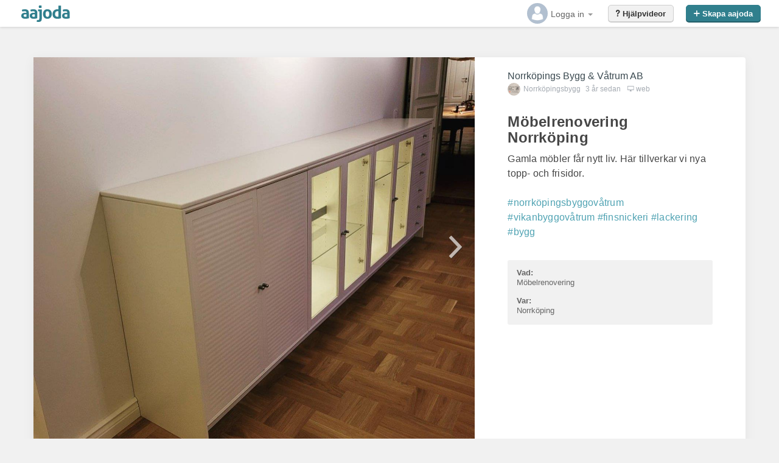

--- FILE ---
content_type: text/html
request_url: https://www.aajoda.com/m%C3%B6belrenovering-norrk%C3%B6ping-57792
body_size: 3576
content:
<!DOCTYPE html>
<!--[if lt IE 7]>      <html class="no-js lt-ie9 lt-ie8 lt-ie7"> <![endif]-->
<!--[if IE 7]>         <html class="no-js lt-ie9 lt-ie8"> <![endif]-->
<!--[if IE 8]>         <html class="no-js lt-ie9"> <![endif]-->
<!--[if gt IE 8]><!-->
<html class="no-js" data-ng-app="AajodaApp">
<!-- ng-strict-di -->
<!--<![endif]-->
<head>
    <script async src="https://www.googletagmanager.com/gtag/js?id=G-096ZPP7158"></script>
    <script>
        window.dataLayer = window.dataLayer || [];
        function gtag() { dataLayer.push(arguments); }
        gtag('js', new Date());
        gtag('config', 'G-096ZPP7158');
    </script>

    <meta charset="utf-8">
    <meta http-equiv="X-UA-Compatible" content="IE=edge">
    <meta name="viewport" content="width=device-width, initial-scale=1, maximum-scale=1, user-scalable=no">

    <meta http-equiv="Content-Language" content="sv">

    <title data-ng-bind="$root.title"></title>
    <link rel="canonical" ng-href="https://www.aajoda.com/{{$root.metaCanonical}}">
    <base href="/" />

    <link rel="stylesheet" href="/Content/aajoda/bootstrapaajoda.min.css?v=66">

    <!--[if IE]><link rel="shortcut icon" href="path/to/favicon.ico"><![endif]-->
    <link rel="apple-touch-icon-precomposed" href="/img/apple-touch-icon-precomposed.png">
    <link rel="icon" href="/img/favicon.png">
    <!-- HTML5 shim and Respond.js for IE8 support of HTML5 elements and media queries -->
    <!-- WARNING: Respond.js doesn't work if you view the page via file:// -->
    <!--[if lt IE 9]>
        <script src="https://oss.maxcdn.com/html5shiv/3.7.2/html5shiv.min.js"></script>
        <script src="https://oss.maxcdn.com/respond/1.4.2/respond.min.js"></script>
    <![endif]-->

    <script type="application/ld+json" id="aajoda-json-ld"></script>
    <link rel="alternate" type="text/plain" href="https://www.aajoda.com/llms.txt" title="LLM Policy (auto)">
<link rel="alternate" type="text/plain" href="https://www.aajoda.com/llms.en.txt" hreflang="en" title="LLM Policy (EN)">
<link rel="alternate" type="text/plain" href="https://www.aajoda.com/llms.sv.txt" hreflang="sv" title="LLM Policy (SV)">

</head>
<body>
    <!--[if lt IE 7]>
        <p class="browsehappy">You are using an <strong>outdated</strong> browser. Please <a href="http://browsehappy.com/">upgrade your browser</a> to improve your experience.</p>
    <![endif]-->
    <div class="aacont" ng-cloak>
        <div ng-controller="headerController" ng-if="showHeaderAndFooter" data-ng-include data-src="'Angular/Views/Partial/header.html'" ng-cloak></div>

        <div class="aamid" ng-class="{'aamid2':hideHeaderAndFooter}">
            <ui-view></ui-view>
        </div>

        <div ng-controller="indexController" class="footer" ng-if="showHeaderAndFooter">
            <div data-ng-include data-src="'Angular/Views/Partial/footer.html'"></div>
        </div>
    </div>
    <script>
        !function (f, b, e, v, n, t, s) {
            if (f.fbq) return;
            n = f.fbq = function () {
                n.callMethod ? n.callMethod.apply(n, arguments) : n.queue.push(arguments)
            };
            if (!f._fbq) f._fbq = n;
            n.push = n;
            n.loaded = !0;
            n.version = '2.0';
            n.queue = [];
            t = b.createElement(e);
            t.async = !0;
            t.src = v;
            s = b.getElementsByTagName(e)[0];
            s.parentNode.insertBefore(t, s)
        }(window, document, 'script', '//connect.facebook.net/en_US/fbevents.js');

        fbq('init', '560913217394517');
        fbq('track', "PageView");
    </script>

    <script src="/Scripts/angular-file-upload-bower-1.6.12/angular-file-upload-shim.min.js"></script>
    <script src="https://ajax.googleapis.com/ajax/libs/angularjs/1.5.7/angular.min.js"></script>

    <script src="https://maps.googleapis.com/maps/api/js?v=3&signed_in=true&libraries=places&key=AIzaSyBW2PVdeNX6NK6wINPfJUSvezmSgBq2i08"></script>
    <script src="https://cdnjs.cloudflare.com/ajax/libs/Chart.js/2.6.0/Chart.min.js"></script>

    <!--<script src="/Scripts/angular-chart.js"></script>-->

    <script src="/Scripts/JavaScript2.min.js?v=70"></script>
    <script src="/Scripts/JavaScript.min.js?v=70"></script>   <!--make sure .min when publish-->
    <!--<script src="/Scripts/iframeResizer.contentWindow.js"></script>-->
    <!--<script data-cfasync="false" type='text/javascript'>
            /*<![CDATA[*/
            window.olark ||
            (function (c) {
                var f = window, d = document, l = f.location.protocol == "https:" ? "https:" : "http:", z = c.name, r = "load";
                var nt = function () {
                    f[z] = function () {
                        (a.s = a.s || []).push(arguments)
                    };
                    var a = f[z]._ = {

                    },
                        q = c.methods.length;
                    while (q--) {
                        (function (n) {
                            f[z][n] = function () {
                                f[z]("call", n, arguments)
                            }
                        })(c.methods[q])
                    }
                    a.l = c.loader;
                    a.i = nt;
                    a.p = {
                        0: +new Date
                    };
                    a.P = function (u) {
                        a.p[u] = new Date - a.p[0]
                    };

                    function s() {
                        a.P(r);
                        f[z](r)
                    }

                    f.addEventListener ? f.addEventListener(r, s, false) : f.attachEvent("on" + r, s);
                    var ld = function () {
                        function p(hd) {
                            hd = "head";
                            return [
                                "<", hd, "></", hd, "><", i, ' onl' + 'oad="var d=', g, ";d.getElementsByTagName('head')[0].",
                                j, "(d.", h, "('script')).", k, "='", l, "//", a.l, "'", '"', "></", i, ">"
                            ].join("")
                        }

                        var i = "body", m = d[i];
                        if (!m) {
                            return setTimeout(ld, 100)
                        }
                        a.P(1);
                        var j = "appendChild",
                            h = "createElement",
                            k = "src",
                            n = d[h]("div"),
                            v = n[j](d[h](z)),
                            b = d[h]("iframe"),
                            g = "document",
                            e = "domain",
                            o;
                        n.style.display = "none";
                        m.insertBefore(n, m.firstChild).id = z;
                        b.frameBorder = "0";
                        b.id = z + "-loader";
                        if (/MSIE[ ]+6/.test(navigator.userAgent)) {
                            b.src = "javascript:false"
                        }
                        b.allowTransparency = "true";
                        v[j](b);
                        try {
                            b.contentWindow[g].open()
                        } catch (w) {
                            c[e] = d[e];
                            o = "javascript:var d=" + g + ".open();d.domain='" + d.domain + "';";
                            b[k] = o + "void(0);"
                        }
                        try {
                            var t = b.contentWindow[g];
                            t.write(p());
                            t.close()
                        } catch (x) {
                            b[k] = o + 'd.write("' + p().replace(/"/g, String.fromCharCode(92) + '"') + '");d.close();'
                        }
                        a.P(2)
                    };
                    ld()
                };
                nt()
            })({
                loader: "static.olark.com/jsclient/loader0.js",
                name: "olark",
                methods: ["configure", "extend", "declare", "identify"]
            });
            olark('api.box.hide');

            /* custom configuration goes here (www.olark.com/documentation) */
            olark.identify('5125-774-10-8235'); /*]]>*/
        </script><noscript><a href="https://www.olark.com/site/5125-774-10-8235/contact" title="Contact us" target="_blank">Questions? Feedback?</a> powered by <a href="http://www.olark.com?welcome" title="Olark live chat software">Olark live chat software</a></noscript>-->
    <!-- Facebook Pixel Code -->
    <noscript>
        <img height="1" width="1" style="display: none"
             src="https://www.facebook.com/tr?id=560913217394517&ev=PageView&noscript=1" />
    </noscript>
    <!-- End Facebook Pixel Code -->

</body>
</html>


--- FILE ---
content_type: text/html
request_url: https://www.aajoda.com/Angular/views/ModalTemplate/commentModal.html
body_size: 7328
content:
<div ng-class="isInModal? 'omarrowinside' : 'omrarrow'" ng-if="!showShareBig">
<button ng-click="goBack();" ng-if="isInModal" class="aajoda-back hidden-md hidden-ld">
    <i class="ion-chevron-left"></i> {{::'global_back2'|translate}}
</button>
    
<div ng-if="pageInfo.isInIframe"><h1>In iframe</h1><br/>
    <button ng-click="goBack();">{{::'global_back2'|translate}}</button>
</div>

<ajje-loading ng-if="loadingWorkitemIcon && isInModal"></ajje-loading>

    <div ng-class="!isInModal && !workItem.media.length && workItem?'noimgcontainer':''">
        <div class="container commentmodal" style="position:relative;" ng-class="isInModal? 'bigoverflowhide' : 'commentmodalstndlne'" ng-if="workItem.media" ng-cloak>
            <div ng-if="!pageInfo.closeAjjeDialog && workItem.status===2 && pageInfo.isAdmin && !isInModal" class="ajjedialog">
                <div class="ajjedialogbox">
                    <h3>
                        <strong>{{::'edit_draft'|translate}}</strong>
                        <span>{{::'edit_thisisnotpubl'|translate}}</span>
                    </h3>
                    <div class="btns">
                        <button class="btn btn-primary" ng-hide="pageInfo.cantPublish" ng-click="publish()">{{::'edit_publish'|translate}}</button>
                        <a class="btn btn-default" href="/edit/workitem/{{workItem.id}}">{{::'edit_edit'|translate}}</a>
                    </div>
                </div>
                <div class="greendrop" ng-click="pageInfo.closeAjjeDialog=true"></div>
            </div>
            <!--verification req-->
            <div class="ajjedialog" ng-show="!pageInfo.closeAjjeDialog && pageInfo.isAdmin && workItem.isWorkReference &&
         workItem.isCompanyAajoda &&
         verificationRequestSummary.count===0 &&
         workItem.status===8 && !isInModal &&!pageInfo.cantPublish"
                 ng-controller="verificationRequestModalController">
                <div class="ajjedialogbox">
                    <h3>
                        <strong>{{'verreq_youneedtosend'|translate}}</strong>
                        <span>{{'verreq_youneedtotxt'|translate}}</span>
                    </h3>
                    <div class="btns">
                        <button ng-click="openVerificationRequestModal(workItem.id);pageInfo.closeAjjeDialog=true" class="btn btn-primary">{{'verreq_sendtocus'|translate}}</button>
                        <button ng-click="pageInfo.closeAjjeDialog=true" class="btn btn-default">{{'global_cancel'|translate}}</button>
                    </div>
                </div>
                <div class="greendrop" ng-click="pageInfo.closeAjjeDialog=true"></div>
            </div>

            <!--verification req, second time-->
        <div class="ajjedialog" ng-show="!pageInfo.closeAjjeDialog && pageInfo.isAdmin && workItem.isWorkReference && workItem.isCompanyAajoda && verificationRequestSummary.daysSinceLastSendDate>15 && !workItem.score && verificationRequestSummary.count<4 && verificationRequestSummary.count>0 && !isInModal"
                    ng-controller="verificationRequestModalController">
                    <div class="ajjedialogbox">
                        <h3>
                            <strong>{{'verreq_reminderinfo'|translate}}</strong>
                            <span>{{'verreq_reminderttxt'|translate}}</span>
                        </h3>
                        <div class="btns">
                            <button ng-click="openVerificationRequestModal(workItem.id);pageInfo.closeAjjeDialog=true;" class="btn btn-primary">{{'verreq_sendtocus'|translate}}</button>
                            <button ng-click="pageInfo.closeAjjeDialog=true" class="btn btn-default">{{'global_cancel'|translate}}</button>
                        </div>
                    </div>
                    <div class="greendrop" ng-click="pageInfo.closeAjjeDialog=true"></div>
            </div>
            <div class="aajodascommodal" ng-if="workItem.media.length">

                <ul rn-carousel rn-carousel-controls rn-carousel-transition="slide" rn-carousel-duration="100" rn-carousel-easing rn-carousel-deep-watch rn-carousel-buffered rn-carousel-index="mediaShowIndex">
                    <li ng-repeat="slide in slides" active="slide.active">
                        <div class="fapicd" ng-if="slide.type===1">
                            <span class="fapicetag" ng-if="slide.media.tag==4">
                                {{::'workitemdetail_after'|translate}}
                            </span>
                            <span class="fapicetag" ng-if="slide.media.tag==3">
                                {{::'workitemdetail_inprogress'|translate}}
                            </span>
                            <span class="fapicetag" ng-if="slide.media.tag==2">
                                {{::'workitemdetail_before'|translate}}
                            </span>
                            <span class="fapicetxt" ng-if="slide.media.text">
                                {{slide.media.text}}
                            </span>
                            <button ng-if="::slide.media.original && !isInModal" ng-click="openOriginalImageModal(slide.media)" class="zoomimg hidden-sm hidden-xs" ng-class="slides.length>1?'zoomimgmult':''"><i class="ion-arrow-resize"></i></button>
                            <div class="fapice" 
                                 style="background-image: url({{slide.media.name|cdn|thumbnail:1200}})"
                                 role="img" aria-label="{{slide.media.text||'picture'}}">
                            </div>
                        </div>
                        <div class="fapicd ctaslide" ng-if="slide.type===3">
                            <div class="fapice" style="background-image: url(https://maps.googleapis.com/maps/api/staticmap?center={{workItem.latitude}},{{workItem.longitude}}&zoom={{workItem.mapZoom||17}}&scale=2&size=600x600&maptype=roadmap&key=AIzaSyAC1lnSfxaeGWRB7Iptj5V_gjgF161Vkqc&format=png&visual_refresh=true&markers=size:mid%7Ccolor:0x4c98aa%7Clabel:%7C{{workItem.latitude}},{{workItem.longitude}})">
                            </div>
                        </div>
                        <div class="fapicd ctaslide" ng-if="slide.type===2">
                            <div ng-if="slide.cta.ctaTypeId===1" class="ctacontainer">
                                <div>
                                    <h1>
                                        {{::'cta_cta2h1'|translate}}
                                    </h1>
                                    <p>
                                        {{::'cta_cta2p'|translate}}
                                        <span ng-repeat="company in workItem.company"> {{company.name}} {{$last ? '' : ', '}}</span>
                                        {{::'cta_cta2p2'|translate}}
                                    </p>
                                    <button ng-show="!showPhone" ng-click="showPhone=!showPhone" class="btn btn-primary btn-lg"><i class="ion-iphone"></i> {{::'cta_cta2shownumber'|translate}}</button>
                                    <h1 ng-show="showPhone">
                                        <a href="tel:{{ctaInfo.phone}}">{{ctaInfo.phone}}</a>
                                    </h1>
                                </div>
                            </div>
                            <div ng-if="slide.cta.ctaTypeId===2" class="ctacontainer">
                                <div>
                                    <h1>
                                        {{::'cta_cta2h1'|translate}}
                                    </h1>
                                    <p>
                                        {{::'cta_cta2p'|translate}}
                                        <span ng-repeat="company in workItem.company"> {{company.name}} {{$last ? '' : ', '}}</span> {{::'cta_cta2p2'|translate}}
                                    </p>
                                    <a href="{{ctaInfo.url}}" class="btn btn-primary btn-lg">{{::'cta_cta2showurl'|translate}}</a>
                                </div>
                            </div>
                            <div ng-if="slide.cta.ctaTypeId===20 && !ctaInfo.sent" class="ctacontainer ctaform">
                                <h1 class="hidden-xs hidden-sm">
                                    {{::'cta_cta2h1'|translate}}
                                </h1>
                                <p>
                                    {{::'cta_cta2p'|translate}}
                                    <span ng-repeat="company in workItem.company"> {{company.name}} {{$last ? '' : ', '}}</span> {{::'cta_cta2p2'|translate}}
                                </p>
                                <form class="midmax" name="form">
                                    <div class="form-group">
                                        <i class="ion-person" ng-class="cta.name.length?'validicon':''"></i>
                                        <input ng-model="cta.name" class="form-control" placeholder="{{::'cta_cta2yourname'|translate}}" required />
                                    </div>
                                    <div class="form-group">
                                        <i class="ion-iphone" ng-class="cta.phone.length?'validicon':''"></i>
                                        <input ng-model="cta.phone" class="form-control" placeholder="{{::'cta_cta2phone'|translate}}" required />
                                    </div>
                                    <div class="form-group">
                                        <i class="ion-email" ng-class="cta.email.length && !cta.email.$invalid?'validicon':''"></i>
                                        <input ng-model="cta.email" class="form-control" type="email" placeholder="{{::'cta_cta2email'|translate}}" required />
                                    </div>
                                    <div class="form-group hidden-xs hidden-sm">
                                        <i class="ion-edit" ng-class="cta.message.length?'validicon':''"></i>
                                        <textarea ng-model="cta.message" class="form-control" placeholder="{{::'cta_cta2message'|translate}}" rows="3"></textarea>
                                    </div>

                                    <div class="form-group">
                                        <button ng-disabled="form.$invalid" ng-click="saveCta()" class="btn btn-primary btn-lg btn-block">
                                            <span ng-show="!form.$invalid">{{::'cta_cta2send'|translate}}</span>
                                            <span ng-show="form.$invalid">{{::'cta_cta2fillform'|translate}} </span>
                                        </button>
                                    </div>
                                </form>
                            </div>

                            <div ng-if="slide.cta.ctaTypeId===20 && ctaInfo.sent" class="ctacontainer ctaform ctasent">
                                <i class="ion-paper-airplane"></i>
                                <h1>  {{::'cta_cta2thanks'|translate}}</h1>
                            </div>

                            <div ng-if="slide.cta.ctaTypeId===30" class="ctacontainer">
                                <div>
                                    <avatar name="{{::workItem.userName}}"></avatar>

                                    <p>
                                        <strong>{{::'cta_cta2h1'|translate}}</strong>   {{::'cta_contact'|translate}}

                                        {{ctaInfo.fullName}} {{::'cta_at'|translate}}  {{workItem.company[0].name}} {{::'cta_moinfo'|translate}}
                                    </p>
                                    <a href="mailto:{{ctaInfo.email}}" class="btn btn-primary">{{::'cta_email'|translate}} {{ctaInfo.fullName}}</a>

                                </div>
                            </div>
                        </div>
                    </li>
                </ul>

                <div class="workitemcounter" ng-if="slides.length>1">
                    <span>{{mediaShowIndex+1}}</span> {{::'workitemdetail_of'|translate}}  {{slides.length}}
                </div>
            </div>

            <div class="rightcommodal" ng-show="workItem.userName" ng-class="workItem.media.length?'':'rightfullwidth'">
                <div class="midcontent">
                    <div class="midalign midalign2">
                        <div class="itemowner">
                            <button ng-click="reportAbuse()" ng-if="!isInModal && !pageInfo.isVerification && authentication.isAuth" class="abuse hidden-xs"><i class="ion-more"></i></button>

                            <button class="editmpicn hidden-xs" ng-if="pageInfo.companySettings.mapEnabled &&  pageInfo.isAdmin && !isInModal && workItem.isCompanyAajoda" ng-controller="editMapCoordsController" ng-click="openMapSettings(workItem.id,workItem.latitude,workItem.longitude,workItem.mapZoom,workItem.displayMap);"><i class="ion-location"></i></button>

                            <button ng-if="!isInModal && (pageInfo.isAdmin && !workItem.score) || (isSiteAdmin && workItem.isCompanyAajoda)" ui-sref="editWorkItem({workItemId:workItem.id})" class="editadmin ion-edit"></button>

                            <span ng-repeat="company in workItem.company" class="itemownmultcomp"><a class="nitemtitle" ng-click="closeAllModals();" href="{{ctaInfo.url.length?ctaInfo.url: '/company/'+company.seoUrl}}" ng-attr-target="{{(isInModal) ? '_blank' : undefined}}">{{company.name}}</a>{{$last ? '' : ', '}}</span>
                            <div class="underwava">
                                <avatar ng-if="workItem.userName" name="{{workItem.userName}}" small="true"></avatar>
                                <a ng-click="closeAllModals();" href="/user/{{workItem.userName}}" ng-attr-target="{{(isInModal) ? '_blank' : undefined}}" class="name">
                                    <!--{{workItem.userName}}-->
                                    <avatar-name ng-if="workItem.userName " username="{{workItem.userName}}"></avatar-name>
                                </a>
                                <span class="date" title="{{workItem.created|date}} {{workItem.created|time}}">
                                    {{workItem.created|timeAgo}}
                                    <span ng-if="workItem.device" ng-switch="workItem.device.substring(0,3)" style="margin-left:8px;">
                                        <span ng-switch-when="and"> <i class="ion-social-android"></i> Android</span>
                                        <span ng-switch-when="web"> <i class="ion-monitor"></i> web</span>
                                        <span ng-switch-when="ios"> <i class="ion-social-apple"></i> ios</span>
                                        <span ng-switch-when="ipa"> <i class="ion-ipad"></i> ipad</span>
                                    </span>
                                </span>
                            </div>
                        </div>

                        <!-- small edit ajje-->
                        <div ng-if="pageInfo.closeAjjeDialog && workItem.status===2 && pageInfo.isAdmin && !isInModal" class="smalleditajje draftbg">
                            <button class="btn btn-xs btn-default" ng-hide="pageInfo.cantPublish" ng-click="publish()">{{::'edit_publish'|translate}}</button>
                            <a class="btn btn-xs btn-default" href="/edit/workitem/{{workItem.id}}">{{::'edit_edit'|translate}}</a>

                        </div>
                        <div class="smalleditajje" ng-show="pageInfo.closeAjjeDialog && pageInfo.isAdmin && workItem.isWorkReference &&
         workItem.isCompanyAajoda &&
         verificationRequestSummary.count===0 &&
         workItem.status===8 && !isInModal &&!pageInfo.cantPublish"
                             ng-controller="verificationRequestModalController">
                            <button ng-click="openVerificationRequestModal(workItem.id);pageInfo.closeAjjeDialog=true" class="btn btn-xs  btn-primary">{{'verreq_sendtocus'|translate}}</button>
                        </div>
                        <div ng-if="pageInfo.closeAjjeDialog && pageInfo.isAdmin && workItem.isWorkReference && workItem.isCompanyAajoda && verificationRequestSummary.daysSinceLastSendDate>15 && !workItem.score && verificationRequestSummary.count<4 && verificationRequestSummary.count>0 && !isInModal" class="smalleditajje"
                             ng-controller="verificationRequestModalController">
                            <button ng-click="openVerificationRequestModal(workItem.id);pageInfo.closeAjjeDialog=true" class="btn btn-xs btn-primary">{{'verreq_sendtocus'|translate}}</button>
                        </div>

                        <!--<button ng-if="pageInfo.displayPrev" ng-click="closeThisDialog('prev:'+workItem.id);">PREV</button>
                        <button ng-if="pageInfo.displayNext" ng-click="closeThisDialog('next:'+workItem.id);">NEXT</button>-->

                        <div ng-if="!isInModal && workItem.description" class="mediatxt" ng-class="workItem.description.length<300?'':'mediatxtsml'" itemprop="description">
                            <h1 ng-cloak>
                                {{workItem.title}}
                                <span class="typebadge">
                                    <strong ng-if="!workItem.isCompanyAajoda">
                                        {{::'global_review'|translate}}
                                    </strong>
                                    <!--<strong ng-if="(workItem.isCompanyAajoda && !workItem.isWorkReference)">
                                        {{::'global_workie'|translate}}
                                    </strong>-->
                                    <strong ng-if="(workItem.isCompanyAajoda && workItem.isWorkReference)">
                                        {{::'global_testimonial'|translate}}
                                    </strong>
                                </span>
                            </h1>
                            <p class="preline" linkify="aajodalinkify">{{workItem.description}}</p>
                        </div>

                        <div ng-if="isInModal && workItem.description" class="mediatxt" ng-class="workItem.description.length<300?'':'mediatxtsml'" itemprop="description" linkify="aajodalinkify">
                            <h1 ng-cloak>
                                {{workItem.title}}
                                <span class="typebadge">
                                    <strong ng-if="::!workItem.isCompanyAajoda">
                                        {{::'global_review'|translate}}
                                    </strong>
                                    <!--<strong ng-if="(workItem.isCompanyAajoda && !workItem.isWorkReference)">
                                        {{::'global_workie'|translate}}
                                    </strong>-->
                                    <strong ng-if="(workItem.isCompanyAajoda && workItem.isWorkReference)">
                                        {{::'global_testimonial'|translate}}
                                    </strong>
                                </span>
                            </h1>
                            <p class="preline">{{workItem.description}}</p>
                        </div>

                        <div ng-if="workItem.workItemCustomField.length" class="customfield">
                            <div ng-repeat="item in workItem.workItemCustomField">
                                <h4>{{item.title}}:</h4>
                                {{item.value}}
                            </div>
                        </div>

                        <div ng-if="(workItem.verificationUserName!=null || (workItem.isWorkReference && !workItem.isCompanyAajoda))" class="ratingcontainer" itemscope itemtype="http://schema.org/Review">
                            <span itemprop="itemReviewed" itemscope itemtype="http://schema.org/Organization">
                                <meta ng-repeat="company in workItem.company" itemprop="name" content="{{company.name}}">
                            </span>
                            <span class="rating">
                                <span class="ratingstarsbig"><span ng-style="{'width': workItem.score * 30 + 'px'}"></span></span>
                                <i ng-if="workItem.verificationDateTime" class="ion-checkmark-circled smfx" tooltip="{{'workitemdetail_verified'|translate}} ">
                                </i>
                            </span>
                            <a href="/user/{{(workItem.isWorkReference && !workItem.isCompanyAajoda)?workItem.userName: workItem.verificationUserName}}" ng-attr-target="{{(isInModal) ? '_blank' : undefined}}" itemprop="author" itemscope itemtype="http://schema.org/Person">
                                <strong itemprop="name" ng-if="workItem.isWorkReference && !workItem.isCompanyAajoda"><avatar-name username="{{::workItem.userName}}"></avatar-name></strong>
                                <strong itemprop="name" ng-if="workItem.isWorkReference && workItem.isCompanyAajoda"><avatar-name username="{{::workItem.verificationUserName}}"></avatar-name></strong>


                            </a> {{::'workitemdetail_gavethiscompany'|translate}}
                            <meta ng-if="workItem.verificationDateTime" itemprop="datePublished" content="{{workItem.verificationDateTime}}">
                            <span itemprop="reviewRating" itemscope itemtype="http://schema.org/Rating">
                                <strong itemprop="ratingValue">{{workItem.score}}</strong> {{::'workitemdetail_hearts'|translate}}
                            </span>
                        </div>
                        <div class="messageswrapcomment">
                            <div ng-if="comments.length" class="comments">
                                <div ng-repeat="comment in comments">
                                    <div class="commentcont" ng-class="::comment.userName==workItem.userName?'from-creator':'from-other'">
                                        <a class="message-avatar" href="/user/{{::comment.userName}}" ng-attr-target="{{(isInModal) ? '_blank' : undefined}}">
                                            <avatar name="{{::comment.userName}}" small="true"></avatar>
                                        </a>
                                        <div class="bubble" linkify="aajodalinkify">
                                            <p class="preline">{{::comment.commentText}}</p>
                                            <span class="inbubble">
                                                <a class="name" href="/user/{{::comment.userName}}" ng-attr-target="{{(isInModal) ? '_blank' : undefined}}"><avatar-name username="{{::comment.userName}}"></avatar-name></a>
                                                <i ng-show="comment.userName==workItem.userName" class="badger creator"> ({{::'workitemdetail_creator'|translate}}) </i>
                                                <i ng-show="comment.userName==workItem.verificationUserName" class="badger buyer"> ({{::'workitemdetail_customer'|translate}}) </i>
                                            </span>
                                        </div>
                                        <div class="underbubble">
                                            {{comment.created|timeAgo}}

                                            <div class="commentnav">
                                                <ul class="nav" ng-if="!isInModal && !pageInfo.isVerification && authentication.isAuth">
                                                    <li class="dropdown" dropdown>
                                                        <button type="button" class="dropdown-toggle commentbtn" dropdown-toggle><i class="ion-more"></i></button>
                                                        <ul class="dropdown-menu">
                                                            <li><a href="#" ng-click="newComment.text = '@'+comment.userName">{{'workitemdetail_answer'|translate}} {{::comment.userName}}</a></li>
                                                            <li><a href="#" ng-click="reportAbuse(comment.id)">{{'workitemdetail_abuse'|translate}}</a></li>
                                                        </ul>
                                                    </li>
                                                </ul>
                                            </div>


                                        </div>
                                    </div>
                                    <div class="clear"></div>
                                </div>
                            </div>

                            <div class="no-comments" ng-if="workItem.id && checkComments && !comments.length && !pageInfo.isVerification && !workItem.score" ng-cloak>
                                {{::'workitemdetail_nocommentsyet'|translate}}...
                            </div>
                        </div>
                        <!-- verification comment-->

                        <div class="verio" ng-show="pageInfo.isVerification" ng-cloak>
                            <form name="verificationform">
                                <div class="rating rating{{verification.score}}">
                                    <rating ng-model="verification.score" max="5" state-on="'singlestar full'" state-off="'singlestar empty'" required></rating>
                                </div>
                                <div class="ratingtext">
                                    <i class="ion-chevron-up"></i>
                                    <span ng-if="verification.score===0">
                                        {{'workitemdetail_ratingtextnone'|translate}}
                                    </span>
                                    <span ng-if="verification.score===1">{{'workitemdetail_ratingtextbad'|translate}}</span>
                                    <span ng-if="verification.score===2">{{'workitemdetail_ratingtextpoor'|translate}}</span>
                                    <span ng-if="verification.score===3">{{'workitemdetail_ratingtextaverage'|translate}}</span>
                                    <span ng-if="verification.score===4">{{'workitemdetail_ratingtextgreat'|translate}}</span>
                                    <span ng-if="verification.score===5">{{'workitemdetail_ratingtextexcellent'|translate}}</span>
                                </div>
                                <input type="submit" style="visibility: hidden; position: absolute; margin-left: -1000px" />
                                <textarea ng-model="verification.comment" ng-disabled="chillaftersubmit" class="mediatextarea" placeholder="{{'workitemdetail_leaveacomment'|translate}}.." required></textarea>
                                <button ng-click="saveVerification()" class="btn btn-block btn-primary" ng-disabled="verificationform.$invalid || verification.score<1 || chillaftersubmit">{{'workitemdetail_savecomment'|translate}}!</button>
                            </form>
                        </div>
                    </div>
                </div>

                <!-- no-verification comment-->
                <!--todo: remove? comment is disabled-->
                <div class="messagecomment" ng-if="!pageInfo.isVerification" ng-cloak>
                    <form name="commentform">
                        <div class="likes" ng-show="!pageInfo.isVerification">
                            <button ng-show="!authentication.isAuth" ng-click="like()"><i class="ion-heart"></i> <span class="hidden-xs"></span></button>
                            <button ng-show="authentication.isAuth && likes.canLike" ng-click="like()"><i class="ion-heart"></i> <span class="hidden-xs"></span></button>
                            <button ng-show="authentication.isAuth && !likes.canLike" class="liked"><i class="ion-heart"></i><span class="hidden-xs"></span></button>
                        </div>
                        <input type="submit" style="visibility:hidden; position: absolute; margin-left: -1000px" />
                        <input type="text" class="form-control" ng-disabled="chillaftersubmit" name="commenttext" ng-model="newComment.text" enter-submit="saveComment()" placeholder="{{'workitemdetail_commentpls'|translate}}.." re required="">
                        <!--  <span class="input-group-btn" ng-if="!commentform.$invalid">
                                <button class="btn btn-primary" ng-click="saveComment()" ng-disabled="commentform.$invalid || chillaftersubmit">{{'workitemdetail_go'|translate}}!</button>
                            </span>-->
                    </form>
                </div>
            </div>
        </div>
    </div>
</div>

<button ng-if="pageInfo.displayPrev" class="hidden-sm hidden-xs hidden-md nxtbtns workitemprev " ng-click="prevWorkItem2(workItem.id);"><i class="ion-ios-arrow-left"></i></button>
<button ng-if="pageInfo.displayNext" class="hidden-sm hidden-xs hidden-md  nxtbtns workitemnext " ng-click="nextWorkItem2(workItem.id);"><i class="ion-ios-arrow-right"></i></button>

<!--

<div ng-if="!isInModal && !workItem.isCompanyAajoda && (workItem.userName === authentication.userName)" class="edititemfb" ng-cloak>
    <div class="container">
        <a class="btn btn-default  loginbtn-facebook btn-lg" href="https://www.facebook.com/dialog/share?app_id={{fbAppId}}&href=https://www.aajoda.com/{{workItem.id}}/&redirect_uri=https://www.aajoda.com/{{workItem.id}}/">
            <i class="ion-social-facebook"></i> {{'workitemdetail_shareonfacebook'|translate}}
        </a>            <h3>
            <strong>{{'workitemdetail_thanksforsharing'|translate}}</strong>
        </h3>
    </div>
</div>-->

<div class="sharingbig" ng-if="showShareBig" ng-cloak>
    <p>
        {{'workitemdetail_thanksforsharing'|translate}}
    </p>
    <a href="https://www.facebook.com/dialog/share?app_id={{fbAppId}}&href=https://www.aajoda.com/{{workItem.seoUrl}}-{{workItem.id}}/&redirect_uri=https://www.aajoda.com/{{workItem.id}}/" class="btn btn-default  btn-block loginbtn-facebook btn-lg">
        <i class="ion-social-facebook"></i>
        {{'workitemdetail_shareonfacebook'|translate}}
    </a>
    <a href="https://www.linkedin.com/shareArticle?mini=true&url=http://https://www.aajoda.com/{{workItem.seoUrl}}-{{workItem.id}}&title={{workItem.title}}&summary={{workItem.description}}&source=" class="btn btn-default  btn-block linkedin  btn-lg">
        <i class="ion-social-linkedin"></i>
        Linkedin
    </a>

    <a href="/{{workItem.seoUrl}}-{{workItem.id}}" class="nothanks">
        {{'workitemdetail_nothanks'|translate}}
    </a>
</div>

<div class="share" ng-if="!pageInfo.isVerification && !workItem.isTextOnly && (workItem.media || workItem.userName) && !isInModal " ng-cloak>
    <div data-ng-include data-src="'angular/views/partial/share.html'" ng-init="shareUri=$root.shareBaseUri+workItem.seoUrl+'-'+workItem.id; shareDesc=workItem.title;shareId=workItem.id;shareUrl"></div>
</div>



--- FILE ---
content_type: text/html
request_url: https://www.aajoda.com/Angular/Views/Partial/header.html
body_size: 1729
content:
<!--<div class="wizz" >
    <h5 class="hidden-sm hidden-md hidden-lg">Get started guide</h5>
    <ul class="nav nav-pills nav-wizard">
        <li class="active2" >
            <a ui-sref-active="active" ui-sref="usersettings">
                <i ng-class="wizard.checkListData.avatar?'ion-checkmark-round':'ion-alert-circled'" class=""></i>
                <span class="hidden-xs">{{'wizard_createaccount'|translate}}</span>&nbsp;
            </a>
            <div class="nav-arrow"></div>
        </li>
        <li ui-sref-active="active" ui-sref="createWorkItem({ cUrl: $root.subscription.companies[0].seoUrl  })" ng-class="wizard.checkListData.workieOrReference?'active2':''">
            <div class="nav-wedge"></div><a href="#">
                <i ng-if="wizard.checkListData.workieOrReference" class="ion-checkmark-round"></i>
                <span ng-if="!wizard.checkListData.workieOrReference" class="hidden-sm hidden-md hidden-lg">2</span>
                <span class="hidden-xs">{{'wizard_createaajoda'|translate}}</span>&nbsp;
            </a>
            <div class="nav-arrow"></div>
        </li>
        <li ui-sref="customerdash.customerintegrations" ui-sref-active="active" ng-class="wizard.checkListData.wiCodeButton?'active2':''">
            <div class="nav-wedge"></div><a href="#">
                <i ng-if="wizard.checkListData.wiCodeButton" class="ion-checkmark-round"></i>
                <span ng-if="!wizard.checkListData.wiCodeButton" class="hidden-sm hidden-md hidden-lg">3</span>
                <span class="hidden-xs">{{'wizard_integrate'|translate}}</span>&nbsp;
            </a>
            <div class="nav-arrow"></div>  
        </li>
        <li ng-click="wizard.visible=false">
            <div class="nav-wedge"></div><a ui-sref="customerdash.admin"> 
                <span class="hidden-sm hidden-md hidden-lg">4</span>
                <span class="hidden-xs">{{'wizard_dashboard'|translate}}</span>
            </a>
        </li>
    </ul>
</div>-->

<nav class="navbar navbar-default "  role="navigation"   ng-cloak>
    <div class="aajodanav" ng-cloak>
        <div class="navbar-left">
            <a href="/" class="logoa">
                <img alt="Aajoda" class="aajodalogosmll" src="/img/px.png">
                <img alt="Aajoda" class="aajodalogo" src="/img/aajoda60-20.svg">
            </a>
            
            <!-- Site Admins-->
            <ul class="nav" ng-if="$root.subscription.isSiteAdmin">
                <li class="dropdown" dropdown>
                    <button type="button" class="dropdown-toggle headmenu-button" dropdown-toggle><i class="ion-navicon-round"></i></button>
                    <ul class="dropdown-menu">
                        <!--todo: remove these 3-->
                        
                        <li><a href="/usercompanyadmin">Admin/Order</a></li>
                        <li><a href="/contactrequestlist">Contact requests</a></li>
                        <li><a href="/orderlist">Orders</a></li>
                        <li><a href="/userlist">Users</a></li>
                        <li><a href="/mailList">Mails</a></li>
                        <li><a href="/smsList">Sms</a></li>
                        <!--<li><a href="/smsList">Badges</a></li>-->
                        <li><a href="/notificationLogList">Notification log</a></li>
                        <li><a href="/notificationRegList">Notification registration</a></li>
                        <li><a href="/workItemShareList">Facebook page shares</a></li>
                        <li><a href="/translation">Translation</a></li>
                        <li><a href="/latest">Latest</a></li>
                        <!--<li><a ui-sref="customerdash.customeranalytics">CustomerDashboard</a></li>-->
                        <li><a ui-sref="companies">Companies</a></li>
                        <li><a href="/booking?userName=&showCallbackDone=true">Booking</a></li>
                        <li ng-if="$root.subscription.isSiteAdmin" ng-controller="mediaOriginalController as moc">
                            <a ng-click="moc.mediaOriginalModal();">MediaOriginal</a>
                        </li>
                        <li><a ui-sref="logList">Log</a></li>
                        <li><a ui-sref="containerList">Containers</a></li>
                       
                    </ul>
                </li>
            </ul>
        </div>

        <div class="navbar-right2">
<!--            <a ng-if="$root.subscription.isCompanyAdmin && wizard.starCount" ui-sref="usersettings" class="wizardtoggle" ng-click="showWizard();" > {{'wizard_getstartedbtn'|translate}} <span class="badge">{{wizard.starCount}}</span></a>-->

            <ul class="nav" ng-show="authentication.isAuth">
                <li dropdown>
                    <button type="button" class="avabut dropdown-toggle" dropdown-toggle data-toggle="dropdown">
                        <avatar ng-if="authentication.userName && !reloadingAvatar" name="{{authentication.userName}}" small="true"></avatar>

                        <span class="avatartext hidden-xs">
                            <avatar-name ng-if="authentication.userName " username="{{authentication.userName}}"></avatar-name>
                            <span class="caret"></span>
                        </span>
                    </button>
                    <ul class="dropdown-menu dropdown-menu-right" data-ng-if="authentication.isAuth">
                        <li><a href="/appstart">{{'head_mystart'|translate}}</a></li>
                        <li><a href="/user/{{authentication.userName}}">{{'head_myprofile'|translate}}</a></li>
                        <li><a href="/usersettings">{{'head_accountsettings'|translate}}</a></li>
                        <li><a href="" ng-click="logOut();">{{'head_logout'|translate}}</a></li>
                    </ul>
                </li> 
            </ul>
            <ul class="nav" ng-show="!authentication.isAuth">
                <li dropdown>
                    <button type="button" class="avabut dropdown-toggle" dropdown-toggle data-toggle="dropdown">
                        <img data-ng-hide="authentication.isAuth" class="avatarhead" src="/img/px.png" style="background-image: url(/img/user-placeholder.png);"/>
                        <span class="avatartext hidden-xs">{{'head_login'|translate}} <span class="caret"></span></span>
                    </button>
                    <ul class="dropdown-menu dropdown-menu-right" data-ng-if="!authentication.isAuth">
                        <li><a href="/login">{{'head_login'|translate}}</a></li>
                        <li><a href="/signup">{{'head_createaccount'|translate}}</a></li>
                    </ul>
                </li>
            </ul>

            <a href="/a/" class="createbutton">
                <i class="ion-plus-round hidden-sm hidden-md"></i> <span class="hidden-xs">{{'head_createaajo'|translate}}</span>
            </a>

            <a class="dashbutton" ui-sref="customerdash.admin" ng-show="$root.subscription.isCompanyAdmin" ng-class="{dashactive: $state.includes('customerdash')}">
                <i class="ion-gear-a hidden-sm  hidden-md"></i> <span class="hidden-xs">{{'head_businessadmin'|translate}} </span>
            </a>

            <a class="dashbutton" href="http://blog.aajoda.com/sv/hjalpvideos/" target="_blank">
                <i class="ion-help hidden-sm  hidden-md"></i> <span class="hidden-xs">{{'head_helpvideos'|translate}}</span>
            </a>

        </div>
    </div>

</nav>

--- FILE ---
content_type: text/html
request_url: https://www.aajoda.com/Angular/Views/Partial/footer.html
body_size: 547
content:
<div class="footerinside" style="padding:0 30px;z-index:5;">

    <div class="rightfoot">
        © {{currentDate|date:'yyyy'}} AAJODA AB <span class="betainfo"><i class="ion-heart"></i></span>
    </div>
    <ul>
        <!-- <li>
            <a href="#">OM AAJODA</a>
        </li>
        <li>
            <a href="#">BLOGG</a>
        </li>
        <li>
            <a href="#">SUPPORT</a>
        </li>
        <li>
            <a href="#">VILLKOR</a>
        </li>-->  
        <li ng-repeat="language in languages">
            <a  href="#" ng-click="changeLanguage(language)">{{language}}</a>&nbsp;
        </li>
    </ul>
</div>

<!--<i class="chatajje ion-chatboxes" href="javascript:void(0);" onclick="olark('api.box.expand')" ng-show="$root.subscription.isCompanyAdmin"></i>-->


--- FILE ---
content_type: application/x-javascript
request_url: https://www.aajoda.com/Scripts/JavaScript2.min.js?v=70
body_size: 84384
content:
(function(n,t){typeof module!="undefined"&&module.exports?(typeof angular=="undefined"?t(require("angular")):t(angular),module.exports="ngDialog"):typeof define=="function"&&define.amd?define(["angular"],t):t(n.angular)})(this,function(n){"use strict";var e=n.module("ngDialog",[]),t=n.element,r=n.isDefined,u=(document.body||document.documentElement).style,l=r(u.animation)||r(u.WebkitAnimation)||r(u.MozAnimation)||r(u.MsAnimation)||r(u.OAnimation),h="animationend webkitAnimationEnd mozAnimationEnd MSAnimationEnd oanimationend",a="a[href], area[href], input:not([disabled]), select:not([disabled]), textarea:not([disabled]), button:not([disabled]), iframe, object, embed, *[tabindex], *[contenteditable]",v="ngdialog-disabled-animation",o={html:!1,body:!1},f={},i=[],s=!1,c=!1;return e.provider("ngDialog",function(){var u=this.defaults={className:"ngdialog-theme-default",appendClassName:"",disableAnimation:!1,plain:!1,showClose:!0,closeByDocument:!0,closeByEscape:!0,closeByNavigation:!1,appendTo:!1,preCloseCallback:!1,overlay:!0,cache:!0,trapFocus:!0,preserveFocus:!0,ariaAuto:!0,ariaRole:null,ariaLabelledById:null,ariaLabelledBySelector:null,ariaDescribedById:null,ariaDescribedBySelector:null,bodyClassName:"ngdialog-open",width:null,height:null};this.setForceHtmlReload=function(n){o.html=n||!1};this.setForceBodyReload=function(n){o.body=n||!1};this.setDefaults=function(t){n.extend(u,t)};this.setOpenOnePerName=function(n){c=n||!1};var p=0,r=0,e,y={};this.$get=["$document","$templateCache","$compile","$q","$http","$rootScope","$timeout","$window","$controller","$injector",function(w,b,k,d,g,nt,tt,it,rt,ut){var et=[],ft={onDocumentKeydown:function(n){n.keyCode===27&&ot.close("$escape")},activate:function(n){var t=n.data("$ngDialogOptions");if(t.trapFocus){n.on("keydown",ft.onTrapFocusKeydown);et.body.on("keydown",ft.onTrapFocusKeydown)}},deactivate:function(n){n.off("keydown",ft.onTrapFocusKeydown);et.body.off("keydown",ft.onTrapFocusKeydown)},deactivateAll:function(t){n.forEach(t,function(t){var i=n.element(t);ft.deactivate(i)})},setBodyPadding:function(n){var t=parseInt(et.body.css("padding-right")||0,10);et.body.css("padding-right",t+n+"px");et.body.data("ng-dialog-original-padding",t);nt.$broadcast("ngDialog.setPadding",n)},resetBodyPadding:function(){var n=et.body.data("ng-dialog-original-padding");n?et.body.css("padding-right",n+"px"):et.body.css("padding-right","");nt.$broadcast("ngDialog.setPadding",0)},performCloseDialog:function(n,t){var v=n.data("$ngDialogOptions"),u=n.attr("id"),o=f[u],c,a;o&&(typeof it.Hammer!="undefined"?(c=o.hammerTime,c.off("tap",e),c.destroy&&c.destroy(),delete o.hammerTime):n.unbind("click"),r===1&&et.body.unbind("keydown",ft.onDocumentKeydown),n.hasClass("ngdialog-closing")||(r-=1),a=n.data("$ngDialogPreviousFocus"),a&&a.focus&&a.focus(),nt.$broadcast("ngDialog.closing",n,t),r=r<0?0:r,l&&!v.disableAnimation?(o.$destroy(),n.unbind(h).bind(h,function(){ft.closeDialogElement(n,t)}).addClass("ngdialog-closing")):(o.$destroy(),ft.closeDialogElement(n,t)),y[u]&&(y[u].resolve({id:u,value:t,$dialog:n,remainingDialogs:r}),delete y[u]),f[u]&&delete f[u],i.splice(i.indexOf(u),1),i.length||(et.body.unbind("keydown",ft.onDocumentKeydown),s=!1))},closeDialogElement:function(n,t){var i=n.data("$ngDialogOptions");n.remove();r===0&&(et.html.removeClass(i.bodyClassName),et.body.removeClass(i.bodyClassName),ft.resetBodyPadding());nt.$broadcast("ngDialog.closed",n,t)},closeDialog:function(t,i){var u=t.data("$ngDialogPreCloseCallback"),r;if(u&&n.isFunction(u))if(r=u.call(t,i),n.isObject(r))r.closePromise?r.closePromise.then(function(){ft.performCloseDialog(t,i)},function(){return!1}):r.then(function(){ft.performCloseDialog(t,i)},function(){return!1});else if(r!==!1)ft.performCloseDialog(t,i);else return!1;else ft.performCloseDialog(t,i)},onTrapFocusKeydown:function(t){var r=n.element(t.currentTarget),i,u,f;if(r.hasClass("ngdialog"))i=r;else if(i=ft.getActiveDialog(),i===null)return;u=t.keyCode===9;f=t.shiftKey===!0;u&&ft.handleTab(i,t,f)},handleTab:function(n,t,i){var r=ft.getFocusableElements(n);if(r.length===0){document.activeElement&&document.activeElement.blur&&document.activeElement.blur();return}var o=document.activeElement,u=Array.prototype.indexOf.call(r,o),e=u===-1,s=u===0,h=u===r.length-1,f=!1;i?(e||s)&&(r[r.length-1].focus(),f=!0):(e||h)&&(r[0].focus(),f=!0);f&&(t.preventDefault(),t.stopPropagation())},autoFocus:function(n){var e=n[0],i=e.querySelector("*[autofocus]"),r,u,f;if(i===null||(i.focus(),document.activeElement!==i)){if(r=ft.getFocusableElements(n),r.length>0){r[0].focus();return}u=ft.filterVisibleElements(e.querySelectorAll("h1,h2,h3,h4,h5,h6,p,span"));u.length>0&&(f=u[0],t(f).attr("tabindex","-1").css("outline","0"),f.focus())}},getFocusableElements:function(n){var t=n[0],i=t.querySelectorAll(a),r=ft.filterTabbableElements(i);return ft.filterVisibleElements(r)},filterTabbableElements:function(n){for(var r,u=[],i=0;i<n.length;i++)r=n[i],t(r).attr("tabindex")!=="-1"&&u.push(r);return u},filterVisibleElements:function(n){for(var t,r=[],i=0;i<n.length;i++)t=n[i],(t.offsetWidth>0||t.offsetHeight>0)&&r.push(t);return r},getActiveDialog:function(){var n=document.querySelectorAll(".ngdialog");return n.length===0?null:t(n[n.length-1])},applyAriaAttributes:function(n,t){if(t.ariaAuto){if(!t.ariaRole){var i=ft.getFocusableElements(n).length>0?"dialog":"alertdialog";t.ariaRole=i}t.ariaLabelledBySelector||(t.ariaLabelledBySelector="h1,h2,h3,h4,h5,h6");t.ariaDescribedBySelector||(t.ariaDescribedBySelector="article,section,p")}t.ariaRole&&n.attr("role",t.ariaRole);ft.applyAriaAttribute(n,"aria-labelledby",t.ariaLabelledById,t.ariaLabelledBySelector);ft.applyAriaAttribute(n,"aria-describedby",t.ariaDescribedById,t.ariaDescribedBySelector)},applyAriaAttribute:function(n,i,r,u){var o,e,f;return r&&n.attr(i,r),u?(o=n.attr("id"),e=n[0].querySelector(u),!e)?void 0:(f=o+"-"+i,t(e).attr("id",f),n.attr(i,f),f):void 0},detectUIRouter:function(){try{return n.module("ui.router"),!0}catch(t){return!1}},getRouterLocationEventName:function(){return ft.detectUIRouter()?"$stateChangeStart":"$locationChangeStart"}},ot={__PRIVATE__:ft,open:function(o){function vt(n,t){return nt.$broadcast("ngDialog.templateLoading",n),g.get(n,t||{}).then(function(t){return nt.$broadcast("ngDialog.templateLoaded",n),t.data||""})}function yt(t){return t?n.isString(t)&&h.plain?t:typeof h.cache=="boolean"&&!h.cache?vt(t,{cache:!1}):vt(t,{cache:b}):"Empty template"}var w=null,h,lt,at,a,l,ct,st,ht;if(o=o||{},!c||!o.name||(w=o.name.toLowerCase().replace(/\s/g,"-")+"-dialog",!this.isOpen(w)))return h=n.copy(u),lt=++p,w=w||"ngdialog"+lt,i.push(w),typeof h.data!="undefined"&&(typeof o.data=="undefined"&&(o.data={}),o.data=n.merge(n.copy(h.data),o.data)),n.extend(h,o),y[w]=at=d.defer(),f[w]=a=n.isObject(h.scope)?h.scope.$new():nt.$new(),ht=n.extend({},h.resolve),n.forEach(ht,function(t,i){ht[i]=n.isString(t)?ut.get(t):ut.invoke(t,null,null,i)}),d.all({template:yt(h.template||h.templateUrl),locals:d.all(ht)}).then(function(i){var o=i.template,g=i.locals,y,c,u,p,f,b,d;if(h.showClose&&(o+='<div class="ngdialog-close"><\/div>'),y=h.overlay?"":" ngdialog-no-overlay",l=t('<div id="'+w+'" class="ngdialog'+y+'"><\/div>'),l.html(h.overlay?'<div class="ngdialog-overlay"><\/div><div class="ngdialog-content" role="document">'+o+"<\/div>":'<div class="ngdialog-content" role="document">'+o+"<\/div>"),l.data("$ngDialogOptions",h),a.ngDialogId=w,h.data&&n.isString(h.data)?(c=h.data.replace(/^\s*/,"")[0],a.ngDialogData=c==="{"||c==="["?n.fromJson(h.data):new String(h.data),a.ngDialogData.ngDialogId=w):h.data&&n.isObject(h.data)&&(a.ngDialogData=h.data,a.ngDialogData.ngDialogId=w),h.className&&l.addClass(h.className),h.appendClassName&&l.addClass(h.appendClassName),h.width&&(st=l[0].querySelector(".ngdialog-content"),st.style.width=n.isString(h.width)?h.width:h.width+"px"),h.height&&(st=l[0].querySelector(".ngdialog-content"),st.style.height=n.isString(h.height)?h.height:h.height+"px"),h.disableAnimation&&l.addClass(v),ct=h.appendTo&&n.isString(h.appendTo)?n.element(document.querySelector(h.appendTo)):et.body,ft.applyAriaAttributes(l,h),h.preCloseCallback&&(n.isFunction(h.preCloseCallback)?u=h.preCloseCallback:n.isString(h.preCloseCallback)&&a&&(n.isFunction(a[h.preCloseCallback])?u=a[h.preCloseCallback]:a.$parent&&n.isFunction(a.$parent[h.preCloseCallback])?u=a.$parent[h.preCloseCallback]:nt&&n.isFunction(nt[h.preCloseCallback])&&(u=nt[h.preCloseCallback])),u&&l.data("$ngDialogPreCloseCallback",u)),a.closeThisDialog=function(n){ft.closeDialog(l,n)},h.controller&&(n.isString(h.controller)||n.isArray(h.controller)||n.isFunction(h.controller))&&(h.controllerAs&&n.isString(h.controllerAs)&&(p=h.controllerAs),f=rt(h.controller,n.extend(g,{$scope:a,$element:l}),!0,p),h.bindToController&&n.extend(f.instance,{ngDialogId:a.ngDialogId,ngDialogData:a.ngDialogData,closeThisDialog:a.closeThisDialog,confirm:a.confirm}),typeof f=="function"?l.data("$ngDialogControllerController",f()):l.data("$ngDialogControllerController",f)),tt(function(){var i=document.querySelectorAll(".ngdialog"),t,n;ft.deactivateAll(i);k(l)(a);t=it.innerWidth-et.body.prop("clientWidth");et.html.addClass(h.bodyClassName);et.body.addClass(h.bodyClassName);n=t-(it.innerWidth-et.body.prop("clientWidth"));n>0&&ft.setBodyPadding(n);ct.append(l);ft.activate(l);h.trapFocus&&ft.autoFocus(l);h.name?nt.$broadcast("ngDialog.opened",{dialog:l,name:h.name}):nt.$broadcast("ngDialog.opened",l)}),s||(et.body.bind("keydown",ft.onDocumentKeydown),s=!0),h.closeByNavigation&&(b=ft.getRouterLocationEventName(),nt.$on(b,function(n){ft.closeDialog(l)===!1&&n.preventDefault()})),h.preserveFocus&&l.data("$ngDialogPreviousFocus",document.activeElement),e=function(n){var r=h.closeByDocument?t(n.target).hasClass("ngdialog-overlay"):!1,i=t(n.target).hasClass("ngdialog-close");(r||i)&&ot.close(l.attr("id"),i?"$closeButton":"$document")},typeof it.Hammer!="undefined"){d=a.hammerTime=it.Hammer(l[0]);d.on("tap",e)}else l.bind("click",e);return r+=1,ot}),{id:w,closePromise:at.promise,close:function(n){ft.closeDialog(l,n)}}},openConfirm:function(i){var f=d.defer(),r=n.copy(u),e;return i=i||{},typeof r.data!="undefined"&&(typeof i.data=="undefined"&&(i.data={}),i.data=n.merge(n.copy(r.data),i.data)),n.extend(r,i),r.scope=n.isObject(r.scope)?r.scope.$new():nt.$new(),r.scope.confirm=function(n){f.resolve(n);var i=t(document.getElementById(e.id));ft.performCloseDialog(i,n)},e=ot.open(r),e?(e.closePromise.then(function(n){return n?f.reject(n.value):f.reject()}),f.promise):void 0},isOpen:function(n){var i=t(document.getElementById(n));return i.length>0},close:function(n,r){var u=t(document.getElementById(n)),f;return u.length?ft.closeDialog(u,r):n==="$escape"?(f=i[i.length-1],u=t(document.getElementById(f)),u.data("$ngDialogOptions").closeByEscape&&ft.closeDialog(u,"$escape")):ot.closeAll(r),ot},closeAll:function(n){for(var u,r=document.querySelectorAll(".ngdialog"),i=r.length-1;i>=0;i--)u=r[i],ft.closeDialog(t(u),n)},getOpenDialogs:function(){return i},getDefaults:function(){return u}};return n.forEach(["html","body"],function(n){if(et[n]=w.find(n),o[n]){var t=ft.getRouterLocationEventName();nt.$on(t,function(){et[n]=w.find(n)})}}),ot}]}),e.directive("ngDialog",["ngDialog",function(t){return{restrict:"A",scope:{ngDialogScope:"="},link:function(i,r,u){r.on("click",function(r){var e,f;r.preventDefault();e=n.isDefined(i.ngDialogScope)?i.ngDialogScope:"noScope";n.isDefined(u.ngDialogClosePrevious)&&t.close(u.ngDialogClosePrevious);f=t.getDefaults();t.open({template:u.ngDialog,className:u.ngDialogClass||f.className,appendClassName:u.ngDialogAppendClass,controller:u.ngDialogController,controllerAs:u.ngDialogControllerAs,bindToController:u.ngDialogBindToController,scope:e,data:u.ngDialogData,showClose:u.ngDialogShowClose==="false"?!1:u.ngDialogShowClose==="true"?!0:f.showClose,closeByDocument:u.ngDialogCloseByDocument==="false"?!1:u.ngDialogCloseByDocument==="true"?!0:f.closeByDocument,closeByEscape:u.ngDialogCloseByEscape==="false"?!1:u.ngDialogCloseByEscape==="true"?!0:f.closeByEscape,overlay:u.ngDialogOverlay==="false"?!1:u.ngDialogOverlay==="true"?!0:f.overlay,preCloseCallback:u.ngDialogPreCloseCallback||f.preCloseCallback,bodyClassName:u.ngDialogBodyClass||f.bodyClassName})})}}}]),e}),function(){"use strict";angular.module("angular-loading-bar",["cfp.loadingBarInterceptor"]);angular.module("chieffancypants.loadingBar",["cfp.loadingBarInterceptor"]);angular.module("cfp.loadingBarInterceptor",["cfp.loadingBar"]).config(["$httpProvider",function(n){var t=["$q","$cacheFactory","$timeout","$rootScope","cfpLoadingBar",function(t,i,r,u,f){function c(){r.cancel(h);f.complete();o=0;e=0}function s(t){var u,e=i.get("$http"),f=n.defaults,r;return((t.cache||f.cache)&&t.cache!==!1&&(t.method==="GET"||t.method==="JSONP")&&(u=angular.isObject(t.cache)?t.cache:angular.isObject(f.cache)?f.cache:e),r=u!==undefined?u.get(t.url)!==undefined:!1,t.cached!==undefined&&r!==t.cached)?t.cached:(t.cached=r,r)}var e=0,o=0,l=f.latencyThreshold,h;return{request:function(n){return n.ignoreLoadingBar||s(n)||(u.$broadcast("cfpLoadingBar:loading",{url:n.url}),e===0&&(h=r(function(){f.start()},l)),e++,f.set(o/e)),n},response:function(n){return n.config.ignoreLoadingBar||s(n.config)||(o++,u.$broadcast("cfpLoadingBar:loaded",{url:n.config.url,result:n}),o>=e?c():f.set(o/e)),n},responseError:function(n){return n.config.ignoreLoadingBar||s(n.config)||(o++,u.$broadcast("cfpLoadingBar:loaded",{url:n.config.url,result:n}),o>=e?c():f.set(o/e)),t.reject(n)}}}];n.interceptors.push(t)}]);angular.module("cfp.loadingBar",[]).provider("cfpLoadingBar",function(){this.includeSpinner=!0;this.includeBar=!0;this.latencyThreshold=100;this.startSize=.02;this.parentSelector="body";this.spinnerTemplate='<div id="loading-bar-spinner"><div class="spinner-icon"><\/div><\/div>';this.loadingBarTemplate='<div id="loading-bar"><div class="bar"><div class="peg"><\/div><\/div><\/div>';this.$get=["$injector","$document","$timeout","$rootScope",function(n,t,i,r){function g(){u||(u=n.get("$animate"));var o=t.find(p).eq(0);(i.cancel(h),f)||(r.$broadcast("cfpLoadingBar:started"),f=!0,k&&u.enter(s,o),b&&u.enter(l,o),e(d))}function e(n){if(f){var t=n*100+"%";w.css("width",t);c=n;i.cancel(a);a=i(function(){v()},250)}}function v(){var t,n,i;o()>=1||(t=0,n=o(),t=n>=0&&n<.25?(Math.random()*3+3)/100:n>=.25&&n<.65?Math.random()*3/100:n>=.65&&n<.9?Math.random()/50:n>=.9&&n<.99?.005:0,i=o()+t,e(i))}function o(){return c}function y(){c=0;f=!1}function nt(){u||(u=n.get("$animate"));r.$broadcast("cfpLoadingBar:completed");e(1);i.cancel(h);h=i(function(){var n=u.leave(s,y);n&&n.then&&n.then(y);u.leave(l)},500)}var u,p=this.parentSelector,s=angular.element(this.loadingBarTemplate),w=s.find("div").eq(0),l=angular.element(this.spinnerTemplate),a,h,f=!1,c=0,b=this.includeSpinner,k=this.includeBar,d=this.startSize;return{start:g,set:e,status:o,inc:v,complete:nt,includeSpinner:this.includeSpinner,latencyThreshold:this.latencyThreshold,parentSelector:this.parentSelector,startSize:this.startSize}}]})}(),function(){function u(n){return!!n.exifdata}function h(n,t){var i;t=t||n.match(/^data\:([^\;]+)\;base64,/mi)[1]||"";n=n.replace(/^data\:([^\;]+)\;base64,/gmi,"");var r=atob(n),u=r.length,f=new ArrayBuffer(u),e=new Uint8Array(f);for(i=0;i<u;i++)e[i]=r.charCodeAt(i);return f}function c(n,t){var i=new XMLHttpRequest;i.open("GET",n,!0);i.responseType="blob";i.onload=function(){(this.status==200||this.status===0)&&t(this.response)};i.send()}function l(n,t){function f(i){var r=s(i),u=a(i);n.exifdata=r||{};n.iptcdata=u||{};t&&t.call(n)}var e,r,u;n.src?/^data\:/i.test(n.src)?(e=h(n.src),f(e)):/^blob\:/i.test(n.src)?(u=new FileReader,u.onload=function(n){f(n.target.result)},c(n.src,function(n){u.readAsArrayBuffer(n)})):(r=new XMLHttpRequest,r.onload=function(){if(this.status==200||this.status===0)f(r.response);else throw"Could not load image";r=null},r.open("GET",n.src,!0),r.responseType="arraybuffer",r.send(null)):window.FileReader&&(n instanceof window.Blob||n instanceof window.File)&&(u=new FileReader,u.onload=function(n){i&&console.log("Got file of length "+n.target.result.byteLength);f(n.target.result)},u.readAsArrayBuffer(n))}function s(n){var r=new DataView(n),t,f,u;if(i&&console.log("Got file of length "+n.byteLength),r.getUint8(0)!=255||r.getUint8(1)!=216)return i&&console.log("Not a valid JPEG"),!1;for(t=2,f=n.byteLength;t<f;){if(r.getUint8(t)!=255)return i&&console.log("Not a valid marker at offset "+t+", found: "+r.getUint8(t)),!1;if(u=r.getUint8(t+1),i&&console.log(u),u==225)return i&&console.log("Found 0xFFE1 marker"),p(r,t+4,r.getUint16(t+2)-2);t+=2+r.getUint16(t+2)}}function a(n){var u=new DataView(n),t,f,e;if(i&&console.log("Got file of length "+n.byteLength),u.getUint8(0)!=255||u.getUint8(1)!=216)return i&&console.log("Not a valid JPEG"),!1;for(var r=2,o=n.byteLength,s=function(n,t){return n.getUint8(t)===56&&n.getUint8(t+1)===66&&n.getUint8(t+2)===73&&n.getUint8(t+3)===77&&n.getUint8(t+4)===4&&n.getUint8(t+5)===4};r<o;){if(s(u,r))return t=u.getUint8(r+7),t%2!=0&&(t+=1),t===0&&(t=4),f=r+8+t,e=u.getUint16(r+6+t),v(n,f,e);r++}}function v(n,t,i){for(var s=new DataView(n),r={},h,u,c,l,a,e=t;e<t+i;)s.getUint8(e)===28&&s.getUint8(e+1)===2&&(l=s.getUint8(e+2),l in o&&(c=s.getInt16(e+3),a=c+5,u=o[l],h=f(s,e+5,c),r.hasOwnProperty(u)?r[u]instanceof Array?r[u].push(h):r[u]=[r[u],h]:r[u]=h)),e++;return r}function e(n,t,r,u,f){for(var c=n.getUint16(r,!f),h={},e,o,s=0;s<c;s++)e=r+s*12+2,o=u[n.getUint16(e,!f)],!o&&i&&console.log("Unknown tag: "+n.getUint16(e,!f)),h[o]=y(n,e,t,r,f);return h}function y(n,t,i,r,u){var y=n.getUint16(t+2,!u),s=n.getUint32(t+4,!u),h=n.getUint32(t+8,!u)+i,c,o,v,e,l,a;switch(y){case 1:case 7:if(s==1)return n.getUint8(t+8,!u);for(c=s>4?h:t+8,o=[],e=0;e<s;e++)o[e]=n.getUint8(c+e);return o;case 2:return c=s>4?h:t+8,f(n,c,s-1);case 3:if(s==1)return n.getUint16(t+8,!u);for(c=s>2?h:t+8,o=[],e=0;e<s;e++)o[e]=n.getUint16(c+2*e,!u);return o;case 4:if(s==1)return n.getUint32(t+8,!u);for(o=[],e=0;e<s;e++)o[e]=n.getUint32(h+4*e,!u);return o;case 5:if(s==1)return l=n.getUint32(h,!u),a=n.getUint32(h+4,!u),v=new Number(l/a),v.numerator=l,v.denominator=a,v;for(o=[],e=0;e<s;e++)l=n.getUint32(h+8*e,!u),a=n.getUint32(h+4+8*e,!u),o[e]=new Number(l/a),o[e].numerator=l,o[e].denominator=a;return o;case 9:if(s==1)return n.getInt32(t+8,!u);for(o=[],e=0;e<s;e++)o[e]=n.getInt32(h+4*e,!u);return o;case 10:if(s==1)return n.getInt32(h,!u)/n.getInt32(h+4,!u);for(o=[],e=0;e<s;e++)o[e]=n.getInt32(h+8*e,!u)/n.getInt32(h+4+8*e,!u);return o}}function f(t,i,r){var u="";for(n=i;n<i+r;n++)u+=String.fromCharCode(t.getUint8(n));return u}function p(n,t){var h,c,u,o,l,s,a;if(f(n,t,4)!="Exif")return i&&console.log("Not valid EXIF data! "+f(n,t,4)),!1;if(s=t+6,n.getUint16(s)==18761)h=!1;else if(n.getUint16(s)==19789)h=!0;else return i&&console.log("Not valid TIFF data! (no 0x4949 or 0x4D4D)"),!1;if(n.getUint16(s+2,!h)!=42)return i&&console.log("Not valid TIFF data! (no 0x002A)"),!1;if(a=n.getUint32(s+4,!h),a<8)return i&&console.log("Not valid TIFF data! (First offset less than 8)",n.getUint32(s+4,!h)),!1;if(c=e(n,s,s+a,k,h),c.ExifIFDPointer){o=e(n,s,s+c.ExifIFDPointer,b,h);for(u in o){switch(u){case"LightSource":case"Flash":case"MeteringMode":case"ExposureProgram":case"SensingMethod":case"SceneCaptureType":case"SceneType":case"CustomRendered":case"WhiteBalance":case"GainControl":case"Contrast":case"Saturation":case"Sharpness":case"SubjectDistanceRange":case"FileSource":o[u]=r[u][o[u]];break;case"ExifVersion":case"FlashpixVersion":o[u]=String.fromCharCode(o[u][0],o[u][1],o[u][2],o[u][3]);break;case"ComponentsConfiguration":o[u]=r.Components[o[u][0]]+r.Components[o[u][1]]+r.Components[o[u][2]]+r.Components[o[u][3]]}c[u]=o[u]}}if(c.GPSInfoIFDPointer){l=e(n,s,s+c.GPSInfoIFDPointer,d,h);for(u in l){switch(u){case"GPSVersionID":l[u]=l[u][0]+"."+l[u][1]+"."+l[u][2]+"."+l[u][3]}c[u]=l[u]}}return c}var i=!1,w=this,t=function(n){if(n instanceof t)return n;if(!(this instanceof t))return new t(n);this.EXIFwrapped=n},o;typeof exports!="undefined"?(typeof module!="undefined"&&module.exports&&(exports=module.exports=t),exports.EXIF=t):w.EXIF=t;var b=t.Tags={36864:"ExifVersion",40960:"FlashpixVersion",40961:"ColorSpace",40962:"PixelXDimension",40963:"PixelYDimension",37121:"ComponentsConfiguration",37122:"CompressedBitsPerPixel",37500:"MakerNote",37510:"UserComment",40964:"RelatedSoundFile",36867:"DateTimeOriginal",36868:"DateTimeDigitized",37520:"SubsecTime",37521:"SubsecTimeOriginal",37522:"SubsecTimeDigitized",33434:"ExposureTime",33437:"FNumber",34850:"ExposureProgram",34852:"SpectralSensitivity",34855:"ISOSpeedRatings",34856:"OECF",37377:"ShutterSpeedValue",37378:"ApertureValue",37379:"BrightnessValue",37380:"ExposureBias",37381:"MaxApertureValue",37382:"SubjectDistance",37383:"MeteringMode",37384:"LightSource",37385:"Flash",37396:"SubjectArea",37386:"FocalLength",41483:"FlashEnergy",41484:"SpatialFrequencyResponse",41486:"FocalPlaneXResolution",41487:"FocalPlaneYResolution",41488:"FocalPlaneResolutionUnit",41492:"SubjectLocation",41493:"ExposureIndex",41495:"SensingMethod",41728:"FileSource",41729:"SceneType",41730:"CFAPattern",41985:"CustomRendered",41986:"ExposureMode",41987:"WhiteBalance",41988:"DigitalZoomRation",41989:"FocalLengthIn35mmFilm",41990:"SceneCaptureType",41991:"GainControl",41992:"Contrast",41993:"Saturation",41994:"Sharpness",41995:"DeviceSettingDescription",41996:"SubjectDistanceRange",40965:"InteroperabilityIFDPointer",42016:"ImageUniqueID"},k=t.TiffTags={256:"ImageWidth",257:"ImageHeight",34665:"ExifIFDPointer",34853:"GPSInfoIFDPointer",40965:"InteroperabilityIFDPointer",258:"BitsPerSample",259:"Compression",262:"PhotometricInterpretation",274:"Orientation",277:"SamplesPerPixel",284:"PlanarConfiguration",530:"YCbCrSubSampling",531:"YCbCrPositioning",282:"XResolution",283:"YResolution",296:"ResolutionUnit",273:"StripOffsets",278:"RowsPerStrip",279:"StripByteCounts",513:"JPEGInterchangeFormat",514:"JPEGInterchangeFormatLength",301:"TransferFunction",318:"WhitePoint",319:"PrimaryChromaticities",529:"YCbCrCoefficients",532:"ReferenceBlackWhite",306:"DateTime",270:"ImageDescription",271:"Make",272:"Model",305:"Software",315:"Artist",33432:"Copyright"},d=t.GPSTags={0:"GPSVersionID",1:"GPSLatitudeRef",2:"GPSLatitude",3:"GPSLongitudeRef",4:"GPSLongitude",5:"GPSAltitudeRef",6:"GPSAltitude",7:"GPSTimeStamp",8:"GPSSatellites",9:"GPSStatus",10:"GPSMeasureMode",11:"GPSDOP",12:"GPSSpeedRef",13:"GPSSpeed",14:"GPSTrackRef",15:"GPSTrack",16:"GPSImgDirectionRef",17:"GPSImgDirection",18:"GPSMapDatum",19:"GPSDestLatitudeRef",20:"GPSDestLatitude",21:"GPSDestLongitudeRef",22:"GPSDestLongitude",23:"GPSDestBearingRef",24:"GPSDestBearing",25:"GPSDestDistanceRef",26:"GPSDestDistance",27:"GPSProcessingMethod",28:"GPSAreaInformation",29:"GPSDateStamp",30:"GPSDifferential"},r=t.StringValues={ExposureProgram:{0:"Not defined",1:"Manual",2:"Normal program",3:"Aperture priority",4:"Shutter priority",5:"Creative program",6:"Action program",7:"Portrait mode",8:"Landscape mode"},MeteringMode:{0:"Unknown",1:"Average",2:"CenterWeightedAverage",3:"Spot",4:"MultiSpot",5:"Pattern",6:"Partial",255:"Other"},LightSource:{0:"Unknown",1:"Daylight",2:"Fluorescent",3:"Tungsten (incandescent light)",4:"Flash",9:"Fine weather",10:"Cloudy weather",11:"Shade",12:"Daylight fluorescent (D 5700 - 7100K)",13:"Day white fluorescent (N 4600 - 5400K)",14:"Cool white fluorescent (W 3900 - 4500K)",15:"White fluorescent (WW 3200 - 3700K)",17:"Standard light A",18:"Standard light B",19:"Standard light C",20:"D55",21:"D65",22:"D75",23:"D50",24:"ISO studio tungsten",255:"Other"},Flash:{0:"Flash did not fire",1:"Flash fired",5:"Strobe return light not detected",7:"Strobe return light detected",9:"Flash fired, compulsory flash mode",13:"Flash fired, compulsory flash mode, return light not detected",15:"Flash fired, compulsory flash mode, return light detected",16:"Flash did not fire, compulsory flash mode",24:"Flash did not fire, auto mode",25:"Flash fired, auto mode",29:"Flash fired, auto mode, return light not detected",31:"Flash fired, auto mode, return light detected",32:"No flash function",65:"Flash fired, red-eye reduction mode",69:"Flash fired, red-eye reduction mode, return light not detected",71:"Flash fired, red-eye reduction mode, return light detected",73:"Flash fired, compulsory flash mode, red-eye reduction mode",77:"Flash fired, compulsory flash mode, red-eye reduction mode, return light not detected",79:"Flash fired, compulsory flash mode, red-eye reduction mode, return light detected",89:"Flash fired, auto mode, red-eye reduction mode",93:"Flash fired, auto mode, return light not detected, red-eye reduction mode",95:"Flash fired, auto mode, return light detected, red-eye reduction mode"},SensingMethod:{1:"Not defined",2:"One-chip color area sensor",3:"Two-chip color area sensor",4:"Three-chip color area sensor",5:"Color sequential area sensor",7:"Trilinear sensor",8:"Color sequential linear sensor"},SceneCaptureType:{0:"Standard",1:"Landscape",2:"Portrait",3:"Night scene"},SceneType:{1:"Directly photographed"},CustomRendered:{0:"Normal process",1:"Custom process"},WhiteBalance:{0:"Auto white balance",1:"Manual white balance"},GainControl:{0:"None",1:"Low gain up",2:"High gain up",3:"Low gain down",4:"High gain down"},Contrast:{0:"Normal",1:"Soft",2:"Hard"},Saturation:{0:"Normal",1:"Low saturation",2:"High saturation"},Sharpness:{0:"Normal",1:"Soft",2:"Hard"},SubjectDistanceRange:{0:"Unknown",1:"Macro",2:"Close view",3:"Distant view"},FileSource:{3:"DSC"},Components:{0:"",1:"Y",2:"Cb",3:"Cr",4:"R",5:"G",6:"B"}};o={120:"caption",110:"credit",25:"keywords",55:"dateCreated",80:"byline",85:"bylineTitle",122:"captionWriter",105:"headline",116:"copyright",15:"category"};t.getData=function(n,t){return(n instanceof Image||n instanceof HTMLImageElement)&&!n.complete?!1:(u(n)?t&&t.call(n):l(n,t),!0)};t.getTag=function(n,t){if(u(n))return n.exifdata[t]};t.getAllTags=function(n){if(!u(n))return{};var t,i=n.exifdata,r={};for(t in i)i.hasOwnProperty(t)&&(r[t]=i[t]);return r};t.pretty=function(n){if(!u(n))return"";var t,i=n.exifdata,r="";for(t in i)i.hasOwnProperty(t)&&(r+=typeof i[t]=="object"?i[t]instanceof Number?t+" : "+i[t]+" ["+i[t].numerator+"/"+i[t].denominator+"]\r\n":t+" : ["+i[t].length+" values]\r\n":t+" : "+i[t]+"\r\n");return r};t.readFromBinaryFile=function(n){return s(n)};typeof define=="function"&&define.amd&&define("exif-js",[],function(){return t})}.call(this);"undefined"!=typeof module&&"undefined"!=typeof exports&&module.exports===exports&&(module.exports="ui.router"),function(n,t,i){"use strict";function w(n,t){return r(new(r(function(){},{prototype:n})),t)}function k(n){return f(arguments,function(t){t!==n&&f(t,function(t,i){n.hasOwnProperty(i)||(n[i]=t)})}),n}function wt(n,t){var r=[];for(var i in n.path){if(n.path[i]!==t.path[i])break;r.push(n.path[i])}return r}function p(n){if(Object.keys)return Object.keys(n);var i=[];return t.forEach(n,function(n,t){i.push(t)}),i}function s(n,t){if(Array.prototype.indexOf)return n.indexOf(t,Number(arguments[2])||0);var r=n.length>>>0,i=Number(arguments[2])||0;for(i=0>i?Math.ceil(i):Math.floor(i),0>i&&(i+=r);r>i;i++)if(i in n&&n[i]===t)return i;return-1}function it(n,t,i,u){var f,o=wt(i,u),c={},l=[],h,e;for(h in o)if(o[h].params&&(f=p(o[h].params),f.length))for(e in f)s(l,f[e])>=0||(l.push(f[e]),c[f[e]]=n[f[e]]);return r({},c,t)}function d(n,t,i){var f,r,u;if(!i){i=[];for(f in n)i.push(f)}for(r=0;r<i.length;r++)if(u=i[r],n[u]!=t[u])return!1;return!0}function g(n,t){var i={};return f(n,function(n){i[n]=t[n]}),i}function b(n){var i={},r=Array.prototype.concat.apply(Array.prototype,Array.prototype.slice.call(arguments,1));for(var t in n)-1==s(r,t)&&(i[t]=n[t]);return i}function nt(n,t){var r=a(n),i=r?[]:{};return f(n,function(n,u){t(n,u)&&(i[r?i.length:u]=n)}),i}function v(n,t){var i=a(n)?[]:{};return f(n,function(n,r){i[r]=t(n,r)}),i}function rt(n,t){var h=1,c=2,o={},l=[],a=o,v=r(n.when(o),{$$promises:o,$$values:o});this.study=function(o){function tt(n,i){if(g[i]!==c){if(d.push(i),g[i]===h)throw d.splice(0,s(d,i)),new Error("Cyclic dependency: "+d.join(" -> "));if(g[i]=h,e(n))w.push(i,[function(){return t.get(n)}],l);else{var r=t.annotate(n);f(r,function(n){n!==i&&o.hasOwnProperty(n)&&tt(o[n],n)});w.push(i,n,r)}d.pop();g[i]=c}}function it(n){return y(n)&&n.then&&n.$$promises}if(!y(o))throw new Error("'invocables' must be an object");var nt=p(o||{}),w=[],d=[],g={};return f(o,tt),o=d=g=null,function(e,o,s){function p(){--et||(rt||k(c,o.$$values),h.$$values=c,h.$$promises=h.$$promises||!0,delete h.$$inheritedValues,tt.resolve(c))}function g(n){h.$$failure=n;tt.reject(n)}function ft(i,r,o){function a(n){l.reject(n);g(n)}function y(){if(!u(h.$$failure))try{l.resolve(t.invoke(r,s,c));l.promise.then(function(n){c[i]=n;p()},a)}catch(n){a(n)}}var l=n.defer(),v=0;f(o,function(n){d.hasOwnProperty(n)&&!e.hasOwnProperty(n)&&(v++,d[n].then(function(t){c[n]=t;--v||y()},a))});v||y();d[i]=l.promise}var l,ut;if(it(e)&&s===i&&(s=o,o=e,e=null),e){if(!y(e))throw new Error("'locals' must be an object");}else e=a;if(o){if(!it(o))throw new Error("'parent' must be a promise returned by $resolve.resolve()");}else o=v;var tt=n.defer(),h=tt.promise,d=h.$$promises={},c=r({},e),et=1+w.length/3,rt=!1;if(u(o.$$failure))return g(o.$$failure),h;for(o.$$inheritedValues&&k(c,b(o.$$inheritedValues,nt)),r(d,o.$$promises),o.$$values?(rt=k(c,b(o.$$values,nt)),h.$$inheritedValues=b(o.$$values,nt),p()):(o.$$inheritedValues&&(h.$$inheritedValues=b(o.$$inheritedValues,nt)),o.then(p,g)),l=0,ut=w.length;ut>l;l+=3)e.hasOwnProperty(w[l])?p():ft(w[l],w[l+1],w[l+2]);return h}};this.resolve=function(n,t,i,r){return this.study(n)(t,i,r)}}function ut(n,t,i){this.fromConfig=function(n,t,i){return u(n.template)?this.fromString(n.template,t):u(n.templateUrl)?this.fromUrl(n.templateUrl,t):u(n.templateProvider)?this.fromProvider(n.templateProvider,t,i):null};this.fromString=function(n,t){return h(n)?n(t):n};this.fromUrl=function(i,r){return h(i)&&(i=i(r)),null==i?null:n.get(i,{cache:t,headers:{Accept:"text/html"}}).then(function(n){return n.data})};this.fromProvider=function(n,t,r){return i.invoke(n,null,r||{params:t})}}function l(n,t,u){function d(t,i,r,u){if(it.push(t),tt[t])return tt[t];if(!/^\w+(-+\w+)*(?:\[\])?$/.test(t))throw new Error("Invalid parameter name '"+t+"' in pattern '"+n+"'");if(b[t])throw new Error("Duplicate parameter name '"+t+"' in pattern '"+n+"'");return b[t]=new c.Param(t,i,r,u),b[t]}function g(n,t,i){var r=["",""],u=n.replace(/[\\\[\]\^$*+?.()|{}]/g,"\\$&");if(!t)return u;switch(i){case!1:r=["(",")"];break;case!0:r=["?(",")?"];break;default:r=["("+i+"|",")?"]}return u+r[0]+t+r[1]}function nt(i,r){var f,u,e,s,h;return f=i[2]||i[3],h=t.params[f],e=n.substring(o,i.index),u=r?i[4]:i[4]||("*"==i[1]?".*":null),s=c.type(u||"string")||w(c.type("string"),{pattern:new RegExp(u)}),{id:f,regexp:u,segment:e,type:s,cfg:h}}var f,l,e,s,k;t=r({params:{}},y(t)?t:{});var h,a=/([:*])([\w\[\]]+)|\{([\w\[\]]+)(?:\:((?:[^{}\\]+|\\.|\{(?:[^{}\\]+|\\.)*\})+))?\}/g,rt=/([:]?)([\w\[\]-]+)|\{([\w\[\]-]+)(?:\:((?:[^{}\\]+|\\.|\{(?:[^{}\\]+|\\.)*\})+))?\}/g,v="^",o=0,p=this.segments=[],tt=u?u.params:{},b=this.params=u?u.params.$$new():new c.ParamSet,it=[];for(this.source=n;(h=a.exec(n))&&(f=nt(h,!1),!(f.segment.indexOf("?")>=0));)l=d(f.id,f.type,f.cfg,"path"),v+=g(f.segment,l.type.pattern.source,l.squash),p.push(f.segment),o=a.lastIndex;if(e=n.substring(o),s=e.indexOf("?"),s>=0){if(k=this.sourceSearch=e.substring(s),e=e.substring(0,s),this.sourcePath=n.substring(0,o+s),k.length>0)for(o=0;h=rt.exec(k);)f=nt(h,!0),l=d(f.id,f.type,f.cfg,"search"),o=a.lastIndex}else this.sourcePath=n,this.sourceSearch="";v+=g(e)+(t.strict===!1?"/?":"")+"$";p.push(e);this.regexp=new RegExp(v,t.caseInsensitive?"i":i);this.prefix=p[0];this.$$paramNames=it}function o(n){r(this,n)}function ft(){function rt(n){return null!=n?n.toString().replace(/\//g,"%2F"):n}function ht(n){return null!=n?n.toString().replace(/%2F/g,"/"):n}function ct(n){return this.pattern.test(n)}function lt(){return{strict:g,caseInsensitive:d}}function ut(n){return h(n)||a(n)&&h(n[n.length-1])}function et(){for(;it.length;){var i=it.shift();if(i.pattern)throw new Error("You cannot override a type's .pattern at runtime.");t.extend(n[i.name],b.invoke(i.def))}}function k(n){r(this,n||{})}c=this;var b,d=!1,g=!0,tt=!1,n={},ot=!0,it=[],st={string:{encode:rt,decode:ht,is:ct,pattern:/[^/]*/},int:{encode:rt,decode:function(n){return parseInt(n,10)},is:function(n){return u(n)&&this.decode(n.toString())===n},pattern:/\d+/},bool:{encode:function(n){return n?1:0},decode:function(n){return 0!==parseInt(n,10)},is:function(n){return n===!0||n===!1},pattern:/0|1/},date:{encode:function(n){return this.is(n)?[n.getFullYear(),("0"+(n.getMonth()+1)).slice(-2),("0"+n.getDate()).slice(-2)].join("-"):i},decode:function(n){if(this.is(n))return n;var t=this.capture.exec(n);return t?new Date(t[1],t[2]-1,t[3]):i},is:function(n){return n instanceof Date&&!isNaN(n.valueOf())},equals:function(n,t){return this.is(n)&&this.is(t)&&n.toISOString()===t.toISOString()},pattern:/[0-9]{4}-(?:0[1-9]|1[0-2])-(?:0[1-9]|[1-2][0-9]|3[0-1])/,capture:/([0-9]{4})-(0[1-9]|1[0-2])-(0[1-9]|[1-2][0-9]|3[0-1])/},json:{encode:t.toJson,decode:t.fromJson,is:t.isObject,equals:t.equals,pattern:/[^/]*/},any:{encode:t.identity,decode:t.identity,is:t.identity,equals:t.equals,pattern:/.*/}};ft.$$getDefaultValue=function(n){if(!ut(n.value))return n.value;if(!b)throw new Error("Injectable functions cannot be called at configuration time");return b.invoke(n.value)};this.caseInsensitive=function(n){return u(n)&&(d=n),d};this.strictMode=function(n){return u(n)&&(g=n),g};this.defaultSquashPolicy=function(n){if(!u(n))return tt;if(n!==!0&&n!==!1&&!e(n))throw new Error("Invalid squash policy: "+n+". Valid policies: false, true, arbitrary-string");return tt=n,n};this.compile=function(n,t){return new l(n,r(lt(),t))};this.isMatcher=function(n){if(!y(n))return!1;var t=!0;return f(l.prototype,function(i,r){h(i)&&(t=t&&u(n[r])&&h(n[r]))}),t};this.type=function(t,i,f){if(!u(i))return n[t];if(n.hasOwnProperty(t))throw new Error("A type named '"+t+"' has already been defined.");return n[t]=new o(r({name:t},i)),f&&(it.push({name:t,def:f}),ot||et()),this};f(st,function(t,i){n[i]=new o(r({name:i},t))});n=w(n,{});this.$get=["$injector",function(t){return b=t,ot=!1,et(),f(st,function(t,i){n[i]||(n[i]=new o(t))}),this}];this.Param=function(t,f,h,c){function g(n){var t=y(n)?p(n):[],i=-1===s(t,"value")&&-1===s(t,"type")&&-1===s(t,"squash")&&-1===s(t,"array");return i&&(n={value:n}),n.$$fn=ut(n.value)?n.value:function(){return n.value},n}function it(i,r,u){if(i.type&&r)throw new Error("Param '"+t+"' has two type configurations.");return r?r:i.type?i.type instanceof o?i.type:new o(i.type):"config"===u?n.any:n.string}function rt(){var n={array:"search"===c?"auto":!1},i=t.match(/\[\]$/)?{array:!0}:{};return r(n,i,h).array}function ft(n,t){var i=n.squash;if(!t||i===!1)return!1;if(!u(i)||null==i)return tt;if(i===!0||e(i))return i;throw new Error("Invalid squash policy: '"+i+"'. Valid policies: false, true, or arbitrary string");}function et(n,t,r,u){var f,o,h=[{from:"",to:r||t?i:""},{from:null,to:r||t?i:""}];return f=a(n.replace)?n.replace:[],e(u)&&f.push({from:u,to:i}),o=v(f,function(n){return n.from}),nt(h,function(n){return-1===s(o,n.from)}).concat(f)}function ot(){if(!b)throw new Error("Injectable functions cannot be called at configuration time");return b.invoke(h.$$fn)}function st(n){function t(n){return function(t){return t.from===n}}function i(n){var i=v(nt(d.replace,t(n)),function(n){return n.to});return i.length?i[0]:n}return n=i(n),u(n)?d.type.decode(n):ot()}function ht(){return"{Param:"+t+" "+f+" squash: '"+k+"' optional: "+w+"}"}var d=this,l;h=g(h);f=it(h,f,c);l=rt();f=l?f.$asArray(l,"search"===c):f;"string"!==f.name||l||"path"!==c||h.value!==i||(h.value="");var w=h.value!==i,k=ft(h,w),ct=et(h,l,w,k);r(this,{id:t,type:f,location:c,array:l,squash:k,replace:ct,isOptional:w,value:st,dynamic:i,config:h,toString:ht})};k.prototype={$$new:function(){return w(this,r(new k,{$$parent:this}))},$$keys:function(){for(var t=[],i=[],n=this,r=p(k.prototype);n;)i.push(n),n=n.$$parent;return i.reverse(),f(i,function(n){f(p(n),function(n){-1===s(t,n)&&-1===s(r,n)&&t.push(n)})}),t},$$values:function(n){var t={},i=this;return f(i.$$keys(),function(r){t[r]=i[r].value(n&&n[r])}),t},$$equals:function(n,t){var i=!0,r=this;return f(r.$$keys(),function(u){var f=n&&n[u],e=t&&t[u];r[u].type.equals(f,e)||(i=!1)}),i},$$validates:function(n){var u,t,i,r=!0,e=this;return f(this.$$keys(),function(f){i=e[f];t=n[f];u=!t&&i.isOptional;r=r&&(u||!!i.type.is(t))}),r},$$parent:i};this.ParamSet=k}function et(n,f){function p(n){var t=/^\^((?:\\[^a-zA-Z0-9]|[^\\\[\]\^$*+?.()|{}]+)*)/.exec(n.source);return null!=t?t[1].replace(/\\(.)/g,"$1"):""}function w(n,t){return n.replace(/\$(\$|\d{1,2})/,function(n,i){return t["$"===i?0:Number(i)]})}function c(n,t,i){if(!i)return!1;var r=n.invoke(t,t,{$match:i});return u(r)?r:!0}function l(r,u,f,h){function b(n,t,i){return"/"===l?n:t?l.slice(0,-1)+n:i?l.slice(1)+n:n}function p(n){function u(n){var t=n(f,r);return t?(e(t)&&r.replace().url(t),!0):!1}var h,t,l;if(!n||!n.defaultPrevented){if(h=c&&r.url()===c,c=i,h)return!0;for(l=o.length,t=0;l>t;t++)if(u(o[t]))return;s&&u(s)}}function w(){return v=v||u.$on("$locationChangeSuccess",p)}var c,l=h.baseHref(),a=r.url();return y||w(),{sync:function(){p()},listen:function(){return w()},update:function(n){return n?void(a=r.url()):void(r.url()!==a&&(r.url(a),r.replace()))},push:function(n,t,u){r.url(n.format(t||{}));c=u&&u.$$avoidResync?r.url():i;u&&u.replace&&r.replace()},href:function(i,u,f){var o,e,h,s;return i.validates(u)?(o=n.html5Mode(),t.isObject(o)&&(o=o.enabled),e=i.format(u),f=f||{},o||null===e||(e="#"+n.hashPrefix()+e),e=b(e,o,f.absolute),!f.absolute||!e)?e:(h=!o&&e?"/":"",s=r.port(),s=80===s||443===s?"":":"+s,[r.protocol(),"://",r.host(),s,h,e].join("")):null}}}var v,o=[],s=null,y=!1;this.rule=function(n){if(!h(n))throw new Error("'rule' must be a function");return o.push(n),this};this.otherwise=function(n){if(e(n)){var t=n;n=function(){return t}}else if(!h(n))throw new Error("'rule' must be a function");return s=n,this};this.when=function(n,t){var i,u=e(t),l,o,s;if(e(n)&&(n=f.compile(n)),!u&&!h(t)&&!a(t))throw new Error("invalid 'handler' in when()");l={matcher:function(n,t){return u&&(i=f.compile(t),t=["$match",function(n){return i.format(n)}]),r(function(i,r){return c(i,t,n.exec(r.path(),r.search()))},{prefix:e(n.prefix)?n.prefix:""})},regex:function(n,t){if(n.global||n.sticky)throw new Error("when() RegExp must not be global or sticky");return u&&(i=t,t=["$match",function(n){return w(i,n)}]),r(function(i,r){return c(i,t,n.exec(r.path()))},{prefix:p(n)})}};o={matcher:f.isMatcher(n),regex:n instanceof RegExp};for(s in o)if(o[s])return this.rule(l[s](n,t));throw new Error("invalid 'what' in when()");};this.deferIntercept=function(n){n===i&&(n=!0);y=n};this.$get=l;l.$inject=["$location","$rootScope","$injector","$browser"]}function ot(n,o){function ot(n){return 0===n.indexOf(".")||0===n.indexOf("^")}function k(n,t){var s;if(!n)return i;var h=e(n),u=h?n:n.name,c=ot(u);if(c){if(!t)throw new Error("No reference point given for path '"+u+"'");t=k(t);for(var r=u.split("."),f=0,l=r.length,o=t;l>f;f++)if(""!==r[f]||0!==f){if("^"!==r[f])break;if(!o.parent)throw new Error("Path '"+u+"' not valid for state '"+t.name+"'");o=o.parent}else o=t;r=r.slice(f).join(".");u=o.name+(o.name&&r?".":"")+r}return s=tt[u],!s||!h&&(h||s!==n&&s.self!==n)?i:s}function st(n,t){rt[n]||(rt[n]=[]);rt[n].push(t)}function ht(n){for(var t=rt[n]||[];t.length;)ut(t.shift())}function ut(t){var i,u,r;if(t=w(t,{self:t,resolve:t.resolve||{},toString:function(){return this.name}}),i=t.name,!e(i)||i.indexOf("@")>=0)throw new Error("State must have a valid name");if(tt.hasOwnProperty(i))throw new Error("State '"+i+"'' is already defined");if(u=-1!==i.indexOf(".")?i.substring(0,i.lastIndexOf(".")):e(t.parent)?t.parent:y(t.parent)&&e(t.parent.name)?t.parent.name:"",u&&!tt[u])return st(u,t.self);for(r in b)h(b[r])&&(t[r]=b[r](t,b.$delegates[r]));return tt[i]=t,!t[et]&&t.url&&n.when(t.url,["$match","$stateParams",function(n,i){l.$current.navigable==t&&d(n,i)||l.transitionTo(t,n,{inherit:!0,location:!1})}]),ht(i),t}function ct(n){return n.indexOf("*")>-1}function lt(n){var t=n.split("."),i=l.$current.name.split("."),r,u;if("**"===t[0]&&(i=i.slice(s(i,t[1])),i.unshift("**")),"**"===t[t.length-1]&&(i.splice(s(i,t[t.length-2])+1,Number.MAX_VALUE),i.push("**")),t.length!=i.length)return!1;for(r=0,u=t.length;u>r;r++)"*"===t[r]&&(i[r]="*");return i.join("")===t.join("")}function at(n,t){return e(n)&&!u(t)?b[n]:h(t)&&e(n)?(b[n]&&!b.$delegates[n]&&(b.$delegates[n]=b[n]),b[n]=t,this):this}function vt(n,t){return y(n)?t=n:t.name=n,ut(t),this}function ft(n,o,s,c,y,b,rt){function st(t,i,r,u){var e=n.$broadcast("$stateNotFound",t,i,r),f;return e.defaultPrevented?(rt.update(),ft):e.retry?u.$retry?(rt.update(),ot):(f=l.transition=o.when(e.retry),f.then(function(){return f!==l.transition?ut:(t.options.$retry=!0,l.transitionTo(t.to,t.toParams,t.options))},function(){return ft}),rt.update(),f):null}function ht(n,i,r,u,e,l){var w=r?i:g(n.params.$$keys(),i),v={$stateParams:w},p;return e.resolve=y.resolve(n.resolve,v,e.resolve,n),p=[e.resolve.then(function(n){e.globals=n})],u&&p.push(u),f(n.views,function(i,r){var u=i.resolve&&i.resolve!==n.resolve?i.resolve:{};u.$template=[function(){return s.load(r,{view:i,locals:v,params:w,notify:l.notify})||""}];p.push(y.resolve(u,v,e.resolve,n).then(function(f){if(h(i.controllerProvider)||a(i.controllerProvider)){var o=t.extend({},u,v);f.$$controller=c.invoke(i.controllerProvider,null,o)}else f.$$controller=i.controller;f.$$state=n;f.$$controllerAs=i.controllerAs;e[r]=f}))}),o.all(p).then(function(){return e})}var ut=o.reject(new Error("transition superseded")),at=o.reject(new Error("transition prevented")),ft=o.reject(new Error("transition aborted")),ot=o.reject(new Error("transition failed"));return nt.locals={resolve:null,globals:{$stateParams:{}}},l={params:{},current:nt.self,$current:nt,transition:null},l.reload=function(){return l.transitionTo(l.current,b,{reload:!0,inherit:!1,notify:!0})},l.go=function(n,t,i){return l.transitionTo(n,t,r({inherit:!0,relative:l.$current},i))},l.transitionTo=function(t,i,f){var d,vt,ft,tt,ct;i=i||{};f=r({location:!0,inherit:!1,relative:null,notify:!0,reload:!1,$retry:!1},f||{});var wt,a=l.$current,p=l.params,lt=a.path,e=k(t,f.relative);if(!u(e)){if(d={to:t,toParams:i,options:f},vt=st(d,a.self,p,f),vt)return vt;if(t=d.to,i=d.toParams,f=d.options,e=k(t,f.relative),!u(e)){if(!f.relative)throw new Error("No such state '"+t+"'");throw new Error("Could not resolve '"+t+"' from state '"+f.relative+"'");}}if(e[et])throw new Error("Cannot transition to abstract state '"+t+"'");if(f.inherit&&(i=it(b,i||{},l.$current,e)),!e.params.$$validates(i))return ot;i=e.params.$$values(i);t=e;var v=t.path,s=0,h=v[s],y=nt.locals,pt=[];if(!f.reload)for(;h&&h===lt[s]&&h.ownParams.$$equals(i,p);)y=pt[s]=h.locals,s++,h=v[s];if(yt(t,a,y,f))return t.self.reloadOnSearch!==!1&&rt.update(),l.transition=null,o.when(l.current);if(i=g(t.params.$$keys(),i||{}),f.notify&&n.$broadcast("$stateChangeStart",t.self,i,a.self,p).defaultPrevented)return rt.update(),at;for(ft=o.when(y),tt=s;tt<v.length;tt++,h=v[tt])y=pt[tt]=w(y),ft=ht(h,i,h===t,ft,y,f);return ct=l.transition=ft.then(function(){var r,u,e;if(l.transition!==ct)return ut;for(r=lt.length-1;r>=s;r--)e=lt[r],e.self.onExit&&c.invoke(e.self.onExit,e.self,e.locals.globals),e.locals=null;for(r=s;r<v.length;r++)u=v[r],u.locals=pt[r],u.self.onEnter&&c.invoke(u.self.onEnter,u.self,u.locals.globals);return l.transition!==ct?ut:(l.$current=t,l.current=t.self,l.params=i,dt(l.params,b),l.transition=null,f.location&&t.navigable&&rt.push(t.navigable.url,t.navigable.locals.globals.$stateParams,{$$avoidResync:!0,replace:"replace"===f.location}),f.notify&&n.$broadcast("$stateChangeSuccess",t.self,i,a.self,p),rt.update(!0),l.current)},function(r){return l.transition!==ct?ut:(l.transition=null,wt=n.$broadcast("$stateChangeError",t.self,i,a.self,p,r),wt.defaultPrevented||rt.update(),o.reject(r))})},l.is=function(n,t,f){f=r({relative:l.$current},f||{});var e=k(n,f.relative);return u(e)?l.$current!==e?!1:t?d(e.params.$$values(t),b):!0:i},l.includes=function(n,t,f){if(f=r({relative:l.$current},f||{}),e(n)&&ct(n)){if(!lt(n))return!1;n=l.$current.name}var o=k(n,f.relative);return u(o)?u(l.$current.includes[o.name])?t?d(o.params.$$values(t),b,p(t)):!0:!1:i},l.href=function(n,t,f){var e,o;return(f=r({lossy:!0,inherit:!0,absolute:!1,relative:l.$current},f||{}),e=k(n,f.relative),!u(e))?null:(f.inherit&&(t=it(b,t||{},l.$current,e)),o=e&&f.lossy?e.navigable:e,o&&o.url!==i&&null!==o.url?rt.href(o.url,g(e.params.$$keys(),t||{}),{absolute:f.absolute}):null)},l.get=function(n,t){if(0===arguments.length)return v(p(tt),function(n){return tt[n].self});var i=k(n,t||l.$current);return i&&i.self?i.self:null},l}function yt(n,t,i,r){if(n===t&&(i===t.locals&&!r.reload||n.self.reloadOnSearch===!1))return!0}var nt,l,tt={},rt={},et="abstract",b={parent:function(n){if(u(n.parent)&&n.parent)return k(n.parent);var t=/^(.+)\.[^.]+$/.exec(n.name);return t?k(t[1]):nt},data:function(n){return n.parent&&n.parent.data&&(n.data=n.self.data=r({},n.parent.data,n.data)),n.data},url:function(n){var t=n.url,i={params:n.params||{}};if(e(t))return"^"==t.charAt(0)?o.compile(t.substring(1),i):(n.parent.navigable||nt).url.concat(t,i);if(!t||o.isMatcher(t))return t;throw new Error("Invalid url '"+t+"' in state '"+n+"'");},navigable:function(n){return n.url?n:n.parent?n.parent.navigable:null},ownParams:function(n){var t=n.url&&n.url.params||new c.ParamSet;return f(n.params||{},function(n,i){t[i]||(t[i]=new c.Param(i,null,n,"config"))}),t},params:function(n){return n.parent&&n.parent.params?r(n.parent.params.$$new(),n.ownParams):new c.ParamSet},views:function(n){var t={};return f(u(n.views)?n.views:{"":n},function(i,r){r.indexOf("@")<0&&(r+="@"+n.parent.name);t[r]=i}),t},path:function(n){return n.parent?n.parent.path.concat(n):[]},includes:function(n){var t=n.parent?r({},n.parent.includes):{};return t[n.name]=!0,t},$delegates:{}};nt=ut({name:"",url:"^",views:null,abstract:!0});nt.navigable=null;this.decorator=at;this.state=vt;this.$get=ft;ft.$inject=["$rootScope","$q","$view","$injector","$resolve","$stateParams","$urlRouter","$location","$urlMatcherFactory"]}function st(){function n(n,t){return{load:function(i,u){var f;return u=r({template:null,controller:null,view:null,locals:null,notify:!0,"async":!0,params:{}},u),u.view&&(f=t.fromConfig(u.view,u.params,u.locals)),f&&u.notify&&n.$broadcast("$viewContentLoading",u),f}}}this.$get=n;n.$inject=["$rootScope","$templateFactory"]}function bt(){var n=!1;this.useAnchorScroll=function(){n=!0};this.$get=["$anchorScroll","$timeout",function(t,i){return n?t:function(n){i(function(){n[0].scrollIntoView()},0,!1)}}]}function ht(n,i,r,u){function s(){return i.has?function(n){return i.has(n)?i.get(n):null}:function(n){try{return i.get(n)}catch(t){return null}}}function h(n,t){var r=function(){return{enter:function(n,t,i){t.after(n);i()},leave:function(n,t){n.remove();t()}}},i;return e?{enter:function(n,t,i){var r=e.enter(n,null,t,i);r&&r.then&&r.then(i)},leave:function(n,t){var i=e.leave(n,t);i&&i.then&&i.then(t)}}:f?(i=f&&f(t,n),{enter:function(n,t,r){i.enter(n,null,t);r()},leave:function(n,t){i.leave(n);t()}}):r()}var o=s(),f=o("$animator"),e=o("$animate");return{restrict:"ECA",terminal:!0,priority:400,transclude:"element",compile:function(i,f,e){return function(i,f,o){function w(){c&&(c.remove(),c=null);s&&(s.$destroy(),s=null);l&&(p.leave(l,function(){c=null}),c=l,l=null)}function a(h){var c,a=lt(i,o,f,u),d=a&&n.$current&&n.$current.locals[a],k;(h||d!==y)&&(c=i.$new(),y=n.$current.locals[a],k=e(c,function(n){p.enter(n,f,function(){s&&s.$emit("$viewContentAnimationEnded");(t.isDefined(v)&&!v||i.$eval(v))&&r(n)});w()}),l=k,s=c,s.$emit("$viewContentLoaded"),s.$eval(b))}var c,l,s,y,b=o.onload||"",v=o.autoscroll,p=h(o,i);i.$on("$stateChangeSuccess",function(){a(!1)});i.$on("$viewContentLoading",function(){a(!1)});a(!0)}}}}function ct(n,t,i,r){return{restrict:"ECA",priority:-400,compile:function(u){var f=u.html();return function(u,e,o){var c=i.$current,l=lt(u,o,e,r),s=c&&c.locals[l],a,h;s&&(e.data("$uiView",{name:l,state:s.$$state}),e.html(s.$template?s.$template:f),a=n(e.contents()),s.$$controller&&(s.$scope=u,h=t(s.$$controller,s),s.$$controllerAs&&(u[s.$$controllerAs]=h),e.data("$ngControllerController",h),e.children().data("$ngControllerController",h)),a(u))}}}}function lt(n,t,i,r){var u=r(t.uiView||t.name||"")(n),f=i.inheritedData("$uiView");return u.indexOf("@")>=0?u:u+"@"+(f?f.state.name:"")}function kt(n,t){var i,r=n.match(/^\s*({[^}]*})\s*$/);if(r&&(n=t+"("+r[1]+")"),i=n.replace(/\n/g," ").match(/^([^(]+?)\s*(\((.*)\))?$/),!i||4!==i.length)throw new Error("Invalid state ref '"+n+"'");return{state:i[1],paramExpr:i[3]||null}}function at(n){var t=n.parent().inheritedData("$uiView");if(t&&t.state&&t.state.name)return t.state}function vt(n,i){var r=["location","inherit","reload"];return{restrict:"A",require:["?^uiSrefActive","?^uiSrefActiveEq"],link:function(u,f,e,o){var s=kt(e.uiSref,n.current.name),h=null,w=at(f)||n.$current,c=null,b="A"===f.prop("tagName"),v="FORM"===f[0].nodeName,k=v?"action":"href",y=!0,l={relative:w,inherit:!0},p=u.$eval(e.uiSrefOpts)||{},a;t.forEach(r,function(n){n in p&&(l[n]=p[n])});a=function(i){if(i&&(h=t.copy(i)),y){c=n.href(s.state,h,l);var r=o[1]||o[0];return r&&r.$$setStateInfo(s.state,h),null===c?(y=!1,!1):void e.$set(k,c)}};s.paramExpr&&(u.$watch(s.paramExpr,function(n){n!==h&&a(n)},!0),h=t.copy(u.$eval(s.paramExpr)));a();v||f.bind("click",function(t){var e=t.which||t.button,r,u;e>1||t.ctrlKey||t.metaKey||t.shiftKey||f.attr("target")||(r=i(function(){n.go(s.state,h,l)}),t.preventDefault(),u=b&&!c?1:0,t.preventDefault=function(){u--<=0&&i.cancel(r)})})}}}function tt(n,t,i){return{restrict:"A",controller:["$scope","$element","$attrs",function(t,r,u){function s(){h()?r.addClass(o):r.removeClass(o)}function h(){return"undefined"!=typeof u.uiSrefActiveEq?f&&n.is(f.name,e):f&&n.includes(f.name,e)}var f,e,o;o=i(u.uiSrefActiveEq||u.uiSrefActive||"",!1)(t);this.$$setStateInfo=function(t,i){f=n.get(t,at(r));e=i;s()};t.$on("$stateChangeSuccess",s)}]}}function yt(n){var t=function(t){return n.is(t)};return t.$stateful=!0,t}function pt(n){var t=function(t){return n.includes(t)};return t.$stateful=!0,t}var u=t.isDefined,h=t.isFunction,e=t.isString,y=t.isObject,a=t.isArray,f=t.forEach,r=t.extend,dt=t.copy,c;t.module("ui.router.util",["ng"]);t.module("ui.router.router",["ui.router.util"]);t.module("ui.router.state",["ui.router.router","ui.router.util"]);t.module("ui.router",["ui.router.state"]);t.module("ui.router.compat",["ui.router"]);rt.$inject=["$q","$injector"];t.module("ui.router.util").service("$resolve",rt);ut.$inject=["$http","$templateCache","$injector"];t.module("ui.router.util").service("$templateFactory",ut);l.prototype.concat=function(n,t){var i={caseInsensitive:c.caseInsensitive(),strict:c.strictMode(),squash:c.defaultSquashPolicy()};return new l(this.sourcePath+n+this.sourceSearch,r(i,t),this)};l.prototype.toString=function(){return this.source};l.prototype.exec=function(n,t){function l(n){function t(n){return n.split("").reverse().join("")}function i(n){return n.replace(/\\-/,"-")}var r=t(n).split(/-(?!\\)/),u=v(r,t);return v(u,i).reverse()}var o=this.regexp.exec(n),f,u;if(!o)return null;t=t||{};var i,e,r,s=this.parameters(),a=s.length,c=this.segments.length-1,h={};if(c!==o.length-1)throw new Error("Unbalanced capture group in route '"+this.source+"'");for(i=0;c>i;i++){for(r=s[i],f=this.params[r],u=o[i+1],e=0;e<f.replace;e++)f.replace[e].from===u&&(u=f.replace[e].to);u&&f.array===!0&&(u=l(u));h[r]=f.value(u)}for(;a>i;i++)r=s[i],h[r]=this.params[r].value(t[r]);return h};l.prototype.parameters=function(n){return u(n)?this.params[n]||null:this.$$paramNames};l.prototype.validates=function(n){return this.params.$$validates(n)};l.prototype.format=function(n){function b(n){return encodeURIComponent(n).replace(/-/g,function(n){return"%5C%"+n.charCodeAt(0).toString(16).toUpperCase()})}var s,w;n=n||{};var h=this.segments,c=this.parameters(),k=this.params;if(!this.validates(n))return null;for(var l=!1,d=h.length-1,g=c.length,i=h[0],r=0;g>r;r++){var nt=d>r,o=c[r],u=k[o],y=u.value(n[o]),p=u.isOptional&&u.type.equals(u.value(),y),f=p?u.squash:!1,t=u.type.encode(y);if(nt)s=h[r+1],f===!1?(null!=t&&(i+=a(t)?v(t,b).join("-"):encodeURIComponent(t)),i+=s):f===!0?(w=i.match(/\/$/)?/\/?(.*)/:/(.*)/,i+=s.match(w)[1]):e(f)&&(i+=f+s);else{if(null==t||p&&f!==!1)continue;a(t)||(t=[t]);t=v(t,encodeURIComponent).join("&"+o+"=");i+=(l?"&":"?")+(o+"="+t);l=!0}}return i};o.prototype.is=function(){return!0};o.prototype.encode=function(n){return n};o.prototype.decode=function(n){return n};o.prototype.equals=function(n,t){return n==t};o.prototype.$subPattern=function(){var n=this.pattern.toString();return n.substr(1,n.length-2)};o.prototype.pattern=/.*/;o.prototype.toString=function(){return"{Type:"+this.name+"}"};o.prototype.$asArray=function(n,t){function r(n,t){function r(n,t){return function(){return n[t].apply(n,arguments)}}function f(n){return a(n)?n:u(n)?[n]:[]}function o(n){switch(n.length){case 0:return i;case 1:return"auto"===t?n[0]:n;default:return n}}function s(n){return!n}function e(n,t){return function(i){i=f(i);var r=v(i,n);return t===!0?0===nt(r,s).length:o(r)}}function h(n){return function(t,i){var u=f(t),e=f(i),r;if(u.length!==e.length)return!1;for(r=0;r<u.length;r++)if(!n(u[r],e[r]))return!1;return!0}}this.encode=e(r(n,"encode"));this.decode=e(r(n,"decode"));this.is=e(r(n,"is"),!0);this.equals=h(r(n,"equals"));this.pattern=n.pattern;this.$arrayMode=t}if(!n)return this;if("auto"===n&&!t)throw new Error("'auto' array mode is for query parameters only");return new r(this,n)};t.module("ui.router.util").provider("$urlMatcherFactory",ft);t.module("ui.router.util").run(["$urlMatcherFactory",function(){}]);et.$inject=["$locationProvider","$urlMatcherFactoryProvider"];t.module("ui.router.router").provider("$urlRouter",et);ot.$inject=["$urlRouterProvider","$urlMatcherFactoryProvider"];t.module("ui.router.state").value("$stateParams",{}).provider("$state",ot);st.$inject=[];t.module("ui.router.state").provider("$view",st);t.module("ui.router.state").provider("$uiViewScroll",bt);ht.$inject=["$state","$injector","$uiViewScroll","$interpolate"];ct.$inject=["$compile","$controller","$state","$interpolate"];t.module("ui.router.state").directive("uiView",ht);t.module("ui.router.state").directive("uiView",ct);vt.$inject=["$state","$timeout"];tt.$inject=["$state","$stateParams","$interpolate"];t.module("ui.router.state").directive("uiSref",vt).directive("uiSrefActive",tt).directive("uiSrefActiveEq",tt);yt.$inject=["$state"];pt.$inject=["$state"];t.module("ui.router.state").filter("isState",yt).filter("includedByState",pt)}(window,window.angular),function(n,t){"use strict";function r(n,r,u){i.directive(n,["$parse","$swipe",function(i,f){var e=75,o=.3,s=30;return function(h,c,l){function w(n){if(!a)return!1;var i=Math.abs(n.y-a.y),t=(n.x-a.x)*r;return v&&i<e&&t>0&&t>s&&i/t<o}var p=i(l[n]),a,v,y=["touch"];t.isDefined(l.ngSwipeDisableMouse)||y.push("mouse");f.bind(c,{start:function(n){a=n;v=!0},cancel:function(){v=!1},end:function(n,t){w(n)&&h.$apply(function(){c.triggerHandler(u);p(h,{$event:t})})}},y)}}])}var i=t.module("ngTouch",[]);i.factory("$swipe",[function(){function i(n){var t=n.touches&&n.touches.length?n.touches:[n],i=n.changedTouches&&n.changedTouches[0]||n.originalEvent&&n.originalEvent.changedTouches&&n.originalEvent.changedTouches[0]||t[0].originalEvent||t[0];return{x:i.clientX,y:i.clientY}}function n(n,i){var r=[];return t.forEach(n,function(n){var t=u[n][i];t&&r.push(t)}),r.join(" ")}var r=10,u={mouse:{start:"mousedown",move:"mousemove",end:"mouseup"},touch:{start:"touchstart",move:"touchmove",end:"touchend",cancel:"touchcancel"}};return{bind:function(t,u,f){var o,s,h,c,e=!1,l;f=f||["mouse","touch"];t.on(n(f,"start"),function(n){h=i(n);e=!0;o=0;s=0;c=h;u.start&&u.start(h,n)});if(l=n(f,"cancel"),l)t.on(l,function(n){e=!1;u.cancel&&u.cancel(n)});t.on(n(f,"move"),function(n){if(e&&h){var t=i(n);if(o+=Math.abs(t.x-c.x),s+=Math.abs(t.y-c.y),c=t,!(o<r)||!(s<r)){if(s>o){e=!1;u.cancel&&u.cancel(n);return}n.preventDefault();u.move&&u.move(t,n)}}});t.on(n(f,"end"),function(n){e&&(e=!1,u.end&&u.end(i(n),n))})}}}]);i.config(["$provide",function(n){n.decorator("ngClickDirective",["$delegate",function(n){return n.shift(),n}])}]);i.directive("ngClick",["$parse","$timeout","$rootElement",function(n,i,r){function v(n,t,i,r){return Math.abs(n-i)<s&&Math.abs(t-r)<s}function c(n,t,i){for(var r=0;r<n.length;r+=2)if(v(n[r],n[r+1],t,i))return n.splice(r,r+2),!0;return!1}function y(n){if(!(Date.now()-h>o)){var r=n.touches&&n.touches.length?n.touches:[n],t=r[0].clientX,i=r[0].clientY;t<1&&i<1||f&&f[0]===t&&f[1]===i||(f&&(f=null),n.target.tagName.toLowerCase()==="label"&&(f=[t,i]),c(u,t,i))||(n.stopPropagation(),n.preventDefault(),n.target&&n.target.blur())}}function p(n){var t=n.touches&&n.touches.length?n.touches:[n],r=t[0].clientX,f=t[0].clientY;u.push(r,f);i(function(){for(var n=0;n<u.length;n+=2)if(u[n]==r&&u[n+1]==f){u.splice(n,n+2);return}},o,!1)}function w(n,t){u||(r[0].addEventListener("click",y,!0),r[0].addEventListener("touchstart",p,!0),u=[]);h=Date.now();c(u,n,t)}var l=750,a=12,o=2500,s=25,e="ng-click-active",h,u,f;return function(i,r,u){function s(){o=!1;r.removeClass(e)}var y=n(u.ngClick),o=!1,f,h,c,v;r.on("touchstart",function(n){o=!0;f=n.target?n.target:n.srcElement;f.nodeType==3&&(f=f.parentNode);r.addClass(e);h=Date.now();var t=n.touches&&n.touches.length?n.touches:[n],i=t[0].originalEvent||t[0];c=i.clientX;v=i.clientY});r.on("touchmove",function(){s()});r.on("touchcancel",function(){s()});r.on("touchend",function(n){var b=Date.now()-h,i=n.changedTouches&&n.changedTouches.length?n.changedTouches:n.touches&&n.touches.length?n.touches:[n],e=i[0].originalEvent||i[0],y=e.clientX,p=e.clientY,k=Math.sqrt(Math.pow(y-c,2)+Math.pow(p-v,2));o&&b<l&&k<a&&(w(y,p),f&&f.blur(),t.isDefined(u.disabled)&&u.disabled!==!1||r.triggerHandler("click",[n]));s()});r.onclick=function(){};r.on("click",function(n,t){i.$apply(function(){y(i,{$event:t||n})})});r.on("mousedown",function(){r.addClass(e)});r.on("mousemove mouseup",function(){r.removeClass(e)})}}]);r("ngSwipeLeft",-1,"swipeleft");r("ngSwipeRight",1,"swiperight")}(window,window.angular),function(){var n=angular.module("angularFileUpload",[]);n.service("$upload",["$http","$q","$timeout",function(n,t,i){function r(r){var f,u;return r.method=r.method||"POST",r.headers=r.headers||{},r.transformRequest=r.transformRequest||function(t,i){return window.ArrayBuffer&&t instanceof window.ArrayBuffer?t:n.defaults.transformRequest[0](t,i)},f=t.defer(),window.XMLHttpRequest.__isShim&&(r.headers.__setXHR_=function(){return function(n){n&&(r.__XHR=n,r.xhrFn&&r.xhrFn(n),n.upload.addEventListener("progress",function(n){f.notify(n)},!1),n.upload.addEventListener("load",function(n){n.lengthComputable&&f.notify(n)},!1))}}),n(r).then(function(n){f.resolve(n)},function(n){f.reject(n)},function(n){f.notify(n)}),u=f.promise,u.success=function(n){return u.then(function(t){n(t.data,t.status,t.headers,r)}),u},u.error=function(n){return u.then(null,function(t){n(t.data,t.status,t.headers,r)}),u},u.progress=function(n){return u.then(null,null,function(t){n(t)}),u},u.abort=function(){return r.__XHR&&i(function(){r.__XHR.abort()}),u},u.xhr=function(n){return r.xhrFn=function(t){return function(){t&&t.apply(u,arguments);n.apply(u,arguments)}}(r.xhrFn),u},u}this.upload=function(t){t.headers=t.headers||{};t.headers["Content-Type"]=undefined;t.transformRequest=t.transformRequest||n.defaults.transformRequest;var f=new FormData,u=t.transformRequest,i=t.data;return t.transformRequest=function(n,r){var o,e,h,s,c,f;if(i)if(t.formDataAppender)for(o in i)e=i[o],t.formDataAppender(n,o,e);else for(o in i){if(e=i[o],typeof u=="function")e=u(e,r);else for(f=0;f<u.length;f++)h=u[f],typeof h=="function"&&(e=h(e,r));n.append(o,e)}if(t.file!=null)if(s=t.fileFormDataName||"file",Object.prototype.toString.call(t.file)==="[object Array]")for(c=Object.prototype.toString.call(s)==="[object String]",f=0;f<t.file.length;f++)n.append(c?s:s[f],t.file[f],t.fileName&&t.fileName[f]||t.file[f].name);else n.append(s,t.file,t.fileName||t.file.name);return n},t.data=f,r(t)};this.http=function(n){return r(n)}}]);n.directive("ngFileSelect",["$parse","$timeout",function(n,t){return function(i,r,u){var s=n(u.ngFileSelect),f,o,e;if(r[0].tagName.toLowerCase()!=="input"||(r.attr("type")&&r.attr("type").toLowerCase())!=="file"){for(f=angular.element('<input type="file">'),o=r[0].attributes,e=0;e<o.length;e++)o[e].name.toLowerCase()!=="type"&&f.attr(o[e].name,o[e].value);u.multiple&&f.attr("multiple","true");f.css("width","1px").css("height","1px").css("opacity",0).css("position","absolute").css("filter","alpha(opacity=0)").css("padding",0).css("margin",0).css("overflow","hidden");f.attr("__wrapper_for_parent_",!0);r.append(f);r[0].__file_click_fn_delegate_=function(){f[0].click()};r.bind("click",r[0].__file_click_fn_delegate_);r.css("overflow","hidden");r=f}r.bind("change",function(n){var f=[],r,u;if(r=n.__files_||n.target.files,r!=null)for(u=0;u<r.length;u++)f.push(r.item(u));t(function(){s(i,{$files:f,$event:n})})})}}]);n.directive("ngFileDropAvailable",["$parse","$timeout",function(n,t){return function(i,r,u){if("draggable"in document.createElement("span")){var f=n(u.ngFileDropAvailable);t(function(){f(i)})}}}]);n.directive("ngFileDrop",["$parse","$timeout","$location",function(n,t,i){return function(r,u,f){var o,s,e;if("draggable"in document.createElement("span")){o=null;u[0].addEventListener("dragover",function(i){if(i.preventDefault(),t.cancel(o),!u[0].__drag_over_class_)if(f.ngFileDragOverClass&&f.ngFileDragOverClass.search(/\) *$/)>-1){var e=n(f.ngFileDragOverClass)(r,{$event:i});u[0].__drag_over_class_=e}else u[0].__drag_over_class_=f.ngFileDragOverClass||"dragover";u.addClass(u[0].__drag_over_class_)},!1);u[0].addEventListener("dragenter",function(n){n.preventDefault()},!1);u[0].addEventListener("dragleave",function(){o=t(function(){u.removeClass(u[0].__drag_over_class_);u[0].__drag_over_class_=null},f.ngFileDragOverDelay||1)},!1);s=n(f.ngFileDrop);u[0].addEventListener("drop",function(n){n.preventDefault();u.removeClass(u[0].__drag_over_class_);u[0].__drag_over_class_=null;l(n,function(t){s(r,{$files:t,$event:n})})},!1);function c(n){return/^[\000-\177]*$/.test(n)}function l(n,r){var o=[],f=n.dataTransfer.items,s,l,u;if(f&&f.length>0&&f[0].webkitGetAsEntry&&i.protocol()!="file"&&f[0].webkitGetAsEntry().isDirectory)for(u=0;u<f.length;u++)s=f[u].webkitGetAsEntry(),s!=null&&(c(s.name)?h(o,s):f[u].webkitGetAsEntry().isDirectory||o.push(f[u].getAsFile()));else if(l=n.dataTransfer.files,l!=null)for(u=0;u<l.length;u++)o.push(l.item(u));(function a(n){t(function(){e?a(10):r(o)},n||0)})()}e=0;function h(n,t,i){if(t!=null)if(t.isDirectory){var r=t.createReader();e++;r.readEntries(function(r){for(var u=0;u<r.length;u++)h(n,r[u],(i?i:"")+t.name+"/");e--})}else e++,t.file(function(t){e--;t._relativePath=(i?i:"")+t.name;n.push(t)})}}}}])}(),function(n,t){"use strict";var f=t.isDefined,r=t.isUndefined,e=t.isNumber,i=t.isObject,o=t.isArray,s=t.extend,u=t.toJson,h=t.module("LocalStorageModule",[]);h.provider("localStorageService",function(){this.prefix="ls";this.storageType="localStorage";this.cookie={expiry:30,path:"/"};this.notify={setItem:!0,removeItem:!1};this.setPrefix=function(n){return this.prefix=n,this};this.setStorageType=function(n){return this.storageType=n,this};this.setStorageCookie=function(n,t){return this.cookie.expiry=n,this.cookie.path=t,this};this.setStorageCookieDomain=function(n){return this.cookie.domain=n,this};this.setNotify=function(n,t){return this.notify={setItem:n,removeItem:t},this};this.$get=["$rootScope","$window","$document","$parse",function(n,t,h,c){var a=this,l=a.prefix,b=a.cookie,d=a.notify,w=a.storageType,v;h?h[0]&&(h=h[0]):h=document;l.substr(-1)!=="."&&(l=!l?"":l+".");var p=function(n){return l+n},y=function(){try{var i=w in t&&t[w]!==null,r=p("__"+Math.round(Math.random()*1e7));return i&&(v=t[w],v.setItem(r,""),v.removeItem(r)),i}catch(u){return w="cookie",n.$broadcast("LocalStorageModule.notification.error",u.message),!1}}(),nt=function(t,i){if(i=r(i)?null:u(i),!y||a.storageType==="cookie")return y||n.$broadcast("LocalStorageModule.notification.warning","LOCAL_STORAGE_NOT_SUPPORTED"),d.setItem&&n.$broadcast("LocalStorageModule.notification.setitem",{key:t,newvalue:i,storageType:"cookie"}),k(t,i);try{v&&v.setItem(p(t),i);d.setItem&&n.$broadcast("LocalStorageModule.notification.setitem",{key:t,newvalue:i,storageType:a.storageType})}catch(f){return n.$broadcast("LocalStorageModule.notification.error",f.message),k(t,i)}return!0},rt=function(t){if(!y||a.storageType==="cookie")return y||n.$broadcast("LocalStorageModule.notification.warning","LOCAL_STORAGE_NOT_SUPPORTED"),ft(t);var i=v?v.getItem(p(t)):null;if(!i||i==="null")return null;try{return JSON.parse(i)}catch(r){return i}},ut=function(){for(var t,i=0;i<arguments.length;i++)if(t=arguments[i],y&&a.storageType!=="cookie")try{v.removeItem(p(t));d.removeItem&&n.$broadcast("LocalStorageModule.notification.removeitem",{key:t,storageType:a.storageType})}catch(r){n.$broadcast("LocalStorageModule.notification.error",r.message);g(t)}else y||n.$broadcast("LocalStorageModule.notification.warning","LOCAL_STORAGE_NOT_SUPPORTED"),d.removeItem&&n.$broadcast("LocalStorageModule.notification.removeitem",{key:t,storageType:"cookie"}),g(t)},et=function(){var t,i,r;if(!y)return n.$broadcast("LocalStorageModule.notification.warning","LOCAL_STORAGE_NOT_SUPPORTED"),!1;t=l.length;i=[];for(r in v)if(r.substr(0,t)===l)try{i.push(r.substr(t))}catch(u){return n.$broadcast("LocalStorageModule.notification.error",u.Description),[]}return i},ot=function(t){var u=!l?new RegExp:new RegExp("^"+l),f=!t?new RegExp:new RegExp(t),r,i;if(!y||a.storageType==="cookie")return y||n.$broadcast("LocalStorageModule.notification.warning","LOCAL_STORAGE_NOT_SUPPORTED"),it();r=l.length;for(i in v)if(u.test(i)&&f.test(i.substr(r)))try{ut(i.substr(r))}catch(e){return n.$broadcast("LocalStorageModule.notification.error",e.message),it()}return!0},tt=function(){try{return t.navigator.cookieEnabled||"cookie"in h&&(h.cookie.length>0||(h.cookie="test").indexOf.call(h.cookie,"test")>-1)}catch(i){return n.$broadcast("LocalStorageModule.notification.error",i.message),!1}}(),k=function(t,f,s){var v;if(r(f))return!1;if((o(f)||i(f))&&(f=u(f)),!tt)return n.$broadcast("LocalStorageModule.notification.error","COOKIES_NOT_SUPPORTED"),!1;try{var l="",c=new Date,a="";f===null?(c.setTime(c.getTime()+-864e5),l="; expires="+c.toGMTString(),f=""):e(s)&&s!==0?(c.setTime(c.getTime()+s*864e5),l="; expires="+c.toGMTString()):b.expiry!==0&&(c.setTime(c.getTime()+b.expiry*864e5),l="; expires="+c.toGMTString());!t||(v="; path="+b.path,b.domain&&(a="; domain="+b.domain),h.cookie=p(t)+"="+encodeURIComponent(f)+l+v+a)}catch(y){return n.$broadcast("LocalStorageModule.notification.error",y.message),!1}return!0},ft=function(t){var u,r,i,f;if(!tt)return n.$broadcast("LocalStorageModule.notification.error","COOKIES_NOT_SUPPORTED"),!1;for(u=h.cookie&&h.cookie.split(";")||[],r=0;r<u.length;r++){for(i=u[r];i.charAt(0)===" ";)i=i.substring(1,i.length);if(i.indexOf(p(t)+"=")===0){f=decodeURIComponent(i.substring(l.length+t.length+1,i.length));try{return JSON.parse(f)}catch(e){return f}}}return null},g=function(n){k(n,null)},it=function(){for(var r,n=null,u=l.length,i=h.cookie.split(";"),t=0;t<i.length;t++){for(n=i[t];n.charAt(0)===" ";)n=n.substring(1,n.length);r=n.substring(u,n.indexOf("="));g(r)}},st=function(){return w},ht=function(n,t,r,u){u=u||t;var e=rt(u);return e===null&&f(r)?e=r:i(e)&&i(r)&&(e=s(r,e)),c(t).assign(n,e),n.$watch(t,function(n){nt(u,n)},i(n[t]))},ct=function(){for(var i=0,r=t[w],n=0;n<r.length;n++)r.key(n).indexOf(l)===0&&i++;return i};return{isSupported:y,getStorageType:st,set:nt,add:nt,get:rt,keys:et,remove:ut,clearAll:ot,bind:ht,deriveKey:p,length:ct,cookie:{isSupported:tt,set:k,add:k,get:ft,remove:g,clearAll:it}}}]})}(window,window.angular);angular.module("ui.bootstrap",["ui.bootstrap.tpls","ui.bootstrap.collapse","ui.bootstrap.accordion","ui.bootstrap.alert","ui.bootstrap.bindHtml","ui.bootstrap.buttons","ui.bootstrap.carousel","ui.bootstrap.dateparser","ui.bootstrap.position","ui.bootstrap.datepicker","ui.bootstrap.dropdown","ui.bootstrap.modal","ui.bootstrap.pagination","ui.bootstrap.tooltip","ui.bootstrap.popover","ui.bootstrap.progressbar","ui.bootstrap.rating","ui.bootstrap.tabs","ui.bootstrap.timepicker","ui.bootstrap.transition","ui.bootstrap.typeahead"]);angular.module("ui.bootstrap.tpls",["template/accordion/accordion-group.html","template/accordion/accordion.html","template/alert/alert.html","template/carousel/carousel.html","template/carousel/slide.html","template/datepicker/datepicker.html","template/datepicker/day.html","template/datepicker/month.html","template/datepicker/popup.html","template/datepicker/year.html","template/modal/backdrop.html","template/modal/window.html","template/pagination/pager.html","template/pagination/pagination.html","template/tooltip/tooltip-html-popup.html","template/tooltip/tooltip-html-unsafe-popup.html","template/tooltip/tooltip-popup.html","template/tooltip/tooltip-template-popup.html","template/popover/popover-template.html","template/popover/popover.html","template/progressbar/bar.html","template/progressbar/progress.html","template/progressbar/progressbar.html","template/rating/rating.html","template/tabs/tab.html","template/tabs/tabset.html","template/timepicker/timepicker.html","template/typeahead/typeahead-match.html","template/typeahead/typeahead-popup.html"]);angular.module("ui.bootstrap.collapse",[]).directive("collapse",["$animate",function(n){return{link:function(t,i,r){function u(){i.removeClass("collapse").addClass("collapsing");n.addClass(i,"in",{to:{height:i[0].scrollHeight+"px"}}).then(f)}function f(){i.removeClass("collapsing");i.css({height:"auto"})}function e(){i.css({height:i[0].scrollHeight+"px"}).removeClass("collapse").addClass("collapsing");n.removeClass(i,"in",{to:{height:"0"}}).then(o)}function o(){i.css({height:"0"});i.removeClass("collapsing");i.addClass("collapse")}t.$watch(r.collapse,function(n){n?e():u()})}}}]);angular.module("ui.bootstrap.accordion",["ui.bootstrap.collapse"]).constant("accordionConfig",{closeOthers:!0}).controller("AccordionController",["$scope","$attrs","accordionConfig",function(n,t,i){this.groups=[];this.closeOthers=function(r){var u=angular.isDefined(t.closeOthers)?n.$eval(t.closeOthers):i.closeOthers;u&&angular.forEach(this.groups,function(n){n!==r&&(n.isOpen=!1)})};this.addGroup=function(n){var t=this;this.groups.push(n);n.$on("$destroy",function(){t.removeGroup(n)})};this.removeGroup=function(n){var t=this.groups.indexOf(n);-1!==t&&this.groups.splice(t,1)}}]).directive("accordion",function(){return{restrict:"EA",controller:"AccordionController",transclude:!0,replace:!1,templateUrl:"template/accordion/accordion.html"}}).directive("accordionGroup",function(){return{require:"^accordion",restrict:"EA",transclude:!0,replace:!0,templateUrl:"template/accordion/accordion-group.html",scope:{heading:"@",isOpen:"=?",isDisabled:"=?"},controller:function(){this.setHeading=function(n){this.heading=n}},link:function(n,t,i,r){r.addGroup(n);n.$watch("isOpen",function(t){t&&r.closeOthers(n)});n.toggleOpen=function(){n.isDisabled||(n.isOpen=!n.isOpen)}}}}).directive("accordionHeading",function(){return{restrict:"EA",transclude:!0,template:"",replace:!0,require:"^accordionGroup",link:function(n,t,i,r,u){r.setHeading(u(n,angular.noop))}}}).directive("accordionTransclude",function(){return{require:"^accordionGroup",link:function(n,t,i,r){n.$watch(function(){return r[i.accordionTransclude]},function(n){n&&(t.html(""),t.append(n))})}}});angular.module("ui.bootstrap.alert",[]).controller("AlertController",["$scope","$attrs",function(n,t){n.closeable="close"in t;this.close=n.close}]).directive("alert",function(){return{restrict:"EA",controller:"AlertController",templateUrl:"template/alert/alert.html",transclude:!0,replace:!0,scope:{type:"@",close:"&"}}}).directive("dismissOnTimeout",["$timeout",function(n){return{require:"alert",link:function(t,i,r,u){n(function(){u.close()},parseInt(r.dismissOnTimeout,10))}}}]);angular.module("ui.bootstrap.bindHtml",[]).directive("bindHtmlUnsafe",function(){return function(n,t,i){t.addClass("ng-binding").data("$binding",i.bindHtmlUnsafe);n.$watch(i.bindHtmlUnsafe,function(n){t.html(n||"")})}});angular.module("ui.bootstrap.buttons",[]).constant("buttonConfig",{activeClass:"active",toggleEvent:"click"}).controller("ButtonsController",["buttonConfig",function(n){this.activeClass=n.activeClass||"active";this.toggleEvent=n.toggleEvent||"click"}]).directive("btnRadio",function(){return{require:["btnRadio","ngModel"],controller:"ButtonsController",link:function(n,t,i,r){var f=r[0],u=r[1];u.$render=function(){t.toggleClass(f.activeClass,angular.equals(u.$modelValue,n.$eval(i.btnRadio)))};t.bind(f.toggleEvent,function(){var r=t.hasClass(f.activeClass);(!r||angular.isDefined(i.uncheckable))&&n.$apply(function(){u.$setViewValue(r?null:n.$eval(i.btnRadio));u.$render()})})}}}).directive("btnCheckbox",function(){return{require:["btnCheckbox","ngModel"],controller:"ButtonsController",link:function(n,t,i,r){function e(){return o(i.btnCheckboxTrue,!0)}function s(){return o(i.btnCheckboxFalse,!1)}function o(t,i){var r=n.$eval(t);return angular.isDefined(r)?r:i}var f=r[0],u=r[1];u.$render=function(){t.toggleClass(f.activeClass,angular.equals(u.$modelValue,e()))};t.bind(f.toggleEvent,function(){n.$apply(function(){u.$setViewValue(t.hasClass(f.activeClass)?s():e());u.$render()})})}}});angular.module("ui.bootstrap.carousel",[]).controller("CarouselController",["$scope","$interval","$animate",function(n,t,i){function l(n){if(angular.isUndefined(u[n].index))return u[n];var t;for(u.length,t=0;t<u.length;++t)if(u[t].index==n)return u[t]}function s(){h();var i=+n.interval;!isNaN(i)&&i>0&&(f=t(a,i))}function h(){f&&(t.cancel(f),f=null)}function a(){var t=+n.interval;e&&!isNaN(t)&&t>0?n.next():n.pause()}var f,e,r=this,u=r.slides=n.slides=[],o=-1,c;r.currentSlide=null;c=!1;r.select=n.select=function(t,u){function e(){c||(angular.extend(t,{direction:u,active:!0}),angular.extend(r.currentSlide||{},{direction:u,active:!1}),i.enabled()&&!n.noTransition&&t.$element&&(n.$currentTransition=!0,t.$element.one("$animate:close",function(){n.$currentTransition=null})),r.currentSlide=t,o=f,s())}var f=r.indexOfSlide(t);void 0===u&&(u=f>r.getCurrentIndex()?"next":"prev");t&&t!==r.currentSlide&&e()};n.$on("$destroy",function(){c=!0});r.getCurrentIndex=function(){return r.currentSlide&&angular.isDefined(r.currentSlide.index)?+r.currentSlide.index:o};r.indexOfSlide=function(n){return angular.isDefined(n.index)?+n.index:u.indexOf(n)};n.next=function(){var t=(r.getCurrentIndex()+1)%u.length;if(!n.$currentTransition)return r.select(l(t),"next")};n.prev=function(){var t=r.getCurrentIndex()-1<0?u.length-1:r.getCurrentIndex()-1;if(!n.$currentTransition)return r.select(l(t),"prev")};n.isActive=function(n){return r.currentSlide===n};n.$watch("interval",s);n.$on("$destroy",h);n.play=function(){e||(e=!0,s())};n.pause=function(){n.noPause||(e=!1,h())};r.addSlide=function(t,i){t.$element=i;u.push(t);1===u.length||t.active?(r.select(u[u.length-1]),1==u.length&&n.play()):t.active=!1};r.removeSlide=function(n){angular.isDefined(n.index)&&u.sort(function(n,t){return+n.index>+t.index});var t=u.indexOf(n);u.splice(t,1);u.length>0&&n.active?r.select(t>=u.length?u[t-1]:u[t]):o>t&&o--}}]).directive("carousel",[function(){return{restrict:"EA",transclude:!0,replace:!0,controller:"CarouselController",require:"carousel",templateUrl:"template/carousel/carousel.html",scope:{interval:"=",noTransition:"=",noPause:"="}}}]).directive("slide",function(){return{require:"^carousel",restrict:"EA",transclude:!0,replace:!0,templateUrl:"template/carousel/slide.html",scope:{active:"=?",index:"=?"},link:function(n,t,i,r){r.addSlide(n,t);n.$on("$destroy",function(){r.removeSlide(n)});n.$watch("active",function(t){t&&r.select(n)})}}}).animation(".item",["$animate",function(n){return{beforeAddClass:function(t,i,r){if("active"==i&&t.parent()&&!t.parent().scope().noTransition){var f=!1,u=t.isolateScope().direction,e="next"==u?"left":"right";return t.addClass(u),n.addClass(t,e).then(function(){f||t.removeClass(e+" "+u);r()}),function(){f=!0}}r()},beforeRemoveClass:function(t,i,r){if("active"==i&&t.parent()&&!t.parent().scope().noTransition){var u=!1,e=t.isolateScope().direction,f="next"==e?"left":"right";return n.addClass(t,f).then(function(){u||t.removeClass(f);r()}),function(){u=!0}}r()}}}]);angular.module("ui.bootstrap.dateparser",[]).service("dateParser",["$locale","orderByFilter",function(n,t){function r(n){var u=[],r=n.split("");return angular.forEach(i,function(t,i){var f=n.indexOf(i),e,o;if(f>-1){for(n=n.split(""),r[f]="("+t.regex+")",n[f]="$",e=f+1,o=f+i.length;o>e;e++)r[e]="",n[e]="$";n=n.join("");u.push({index:f,apply:t.apply})}}),{regex:new RegExp("^"+r.join("")+"$"),map:t(u,"index")}}function u(n,t,i){return 1>i?!1:1===t&&i>28?29===i&&(n%4==0&&n%100!=0||n%400==0):3===t||5===t||8===t||10===t?31>i:!0}var f=/[\\\^\$\*\+\?\|\[\]\(\)\.\{\}]/g,i;this.parsers={};i={yyyy:{regex:"\\d{4}",apply:function(n){this.year=+n}},yy:{regex:"\\d{2}",apply:function(n){this.year=+n+2e3}},y:{regex:"\\d{1,4}",apply:function(n){this.year=+n}},MMMM:{regex:n.DATETIME_FORMATS.MONTH.join("|"),apply:function(t){this.month=n.DATETIME_FORMATS.MONTH.indexOf(t)}},MMM:{regex:n.DATETIME_FORMATS.SHORTMONTH.join("|"),apply:function(t){this.month=n.DATETIME_FORMATS.SHORTMONTH.indexOf(t)}},MM:{regex:"0[1-9]|1[0-2]",apply:function(n){this.month=n-1}},M:{regex:"[1-9]|1[0-2]",apply:function(n){this.month=n-1}},dd:{regex:"[0-2][0-9]{1}|3[0-1]{1}",apply:function(n){this.date=+n}},d:{regex:"[1-2]?[0-9]{1}|3[0-1]{1}",apply:function(n){this.date=+n}},EEEE:{regex:n.DATETIME_FORMATS.DAY.join("|")},EEE:{regex:n.DATETIME_FORMATS.SHORTDAY.join("|")},HH:{regex:"(?:0|1)[0-9]|2[0-3]",apply:function(n){this.hours=+n}},H:{regex:"1?[0-9]|2[0-3]",apply:function(n){this.hours=+n}},mm:{regex:"[0-5][0-9]",apply:function(n){this.minutes=+n}},m:{regex:"[0-9]|[1-5][0-9]",apply:function(n){this.minutes=+n}},sss:{regex:"[0-9][0-9][0-9]",apply:function(n){this.milliseconds=+n}},ss:{regex:"[0-5][0-9]",apply:function(n){this.seconds=+n}},s:{regex:"[0-9]|[1-5][0-9]",apply:function(n){this.seconds=+n}}};this.parse=function(t,i,e){var o,a,s,v,c;if(!angular.isString(t)||!i)return t;i=n.DATETIME_FORMATS[i]||i;i=i.replace(f,"\\$&");this.parsers[i]||(this.parsers[i]=r(i));var l=this.parsers[i],y=l.regex,p=l.map,h=t.match(y);if(h&&h.length){for(o=e?{year:e.getFullYear(),month:e.getMonth(),date:e.getDate(),hours:e.getHours(),minutes:e.getMinutes(),seconds:e.getSeconds(),milliseconds:e.getMilliseconds()}:{year:1900,month:0,date:1,hours:0,minutes:0,seconds:0,milliseconds:0},s=1,v=h.length;v>s;s++)c=p[s-1],c.apply&&c.apply.call(o,h[s]);return u(o.year,o.month,o.date)&&(a=new Date(o.year,o.month,o.date,o.hours,o.minutes,o.seconds,o.milliseconds||0)),a}}}]);angular.module("ui.bootstrap.position",[]).factory("$position",["$document","$window",function(n,t){function i(n,i){return n.currentStyle?n.currentStyle[i]:t.getComputedStyle?t.getComputedStyle(n)[i]:n.style[i]}function r(n){return"static"===(i(n,"position")||"static")}var u=function(t){for(var u=n[0],i=t.offsetParent||u;i&&i!==u&&r(i);)i=i.offsetParent;return i||u};return{position:function(t){var e=this.offset(t),r={top:0,left:0},i=u(t[0]),f;return i!=n[0]&&(r=this.offset(angular.element(i)),r.top+=i.clientTop-i.scrollTop,r.left+=i.clientLeft-i.scrollLeft),f=t[0].getBoundingClientRect(),{width:f.width||t.prop("offsetWidth"),height:f.height||t.prop("offsetHeight"),top:e.top-r.top,left:e.left-r.left}},offset:function(i){var r=i[0].getBoundingClientRect();return{width:r.width||i.prop("offsetWidth"),height:r.height||i.prop("offsetHeight"),top:r.top+(t.pageYOffset||n[0].documentElement.scrollTop),left:r.left+(t.pageXOffset||n[0].documentElement.scrollLeft)}},positionElements:function(n,t,i,r){var u,h,c,f,a=i.split("-"),l=a[0],e=a[1]||"center",o,s;u=r?this.offset(n):this.position(n);h=t.prop("offsetWidth");c=t.prop("offsetHeight");o={center:function(){return u.left+u.width/2-h/2},left:function(){return u.left},right:function(){return u.left+u.width}};s={center:function(){return u.top+u.height/2-c/2},top:function(){return u.top},bottom:function(){return u.top+u.height}};switch(l){case"right":f={top:s[e](),left:o[l]()};break;case"left":f={top:s[e](),left:u.left-h};break;case"bottom":f={top:s[l](),left:o[e]()};break;default:f={top:u.top-c,left:o[e]()}}return f}}}]);angular.module("ui.bootstrap.datepicker",["ui.bootstrap.dateparser","ui.bootstrap.position"]).constant("datepickerConfig",{formatDay:"dd",formatMonth:"MMMM",formatYear:"yyyy",formatDayHeader:"EEE",formatDayTitle:"MMMM yyyy",formatMonthTitle:"yyyy",datepickerMode:"day",minMode:"day",maxMode:"year",showWeeks:!0,startingDay:0,yearRange:20,minDate:null,maxDate:null,shortcutPropagation:!1}).controller("DatepickerController",["$scope","$attrs","$parse","$interpolate","$timeout","$log","dateFilter","datepickerConfig",function(n,t,i,r,u,f,e,o){var s=this,h={$setViewValue:angular.noop},c;this.modes=["day","month","year"];angular.forEach(["formatDay","formatMonth","formatYear","formatDayHeader","formatDayTitle","formatMonthTitle","minMode","maxMode","showWeeks","startingDay","yearRange","shortcutPropagation"],function(i,u){s[i]=angular.isDefined(t[i])?8>u?r(t[i])(n.$parent):n.$parent.$eval(t[i]):o[i]});angular.forEach(["minDate","maxDate"],function(r){t[r]?n.$parent.$watch(i(t[r]),function(n){s[r]=n?new Date(n):null;s.refreshView()}):s[r]=o[r]?new Date(o[r]):null});n.datepickerMode=n.datepickerMode||o.datepickerMode;n.maxMode=s.maxMode;n.uniqueId="datepicker-"+n.$id+"-"+Math.floor(1e4*Math.random());angular.isDefined(t.initDate)?(this.activeDate=n.$parent.$eval(t.initDate)||new Date,n.$parent.$watch(t.initDate,function(n){n&&(h.$isEmpty(h.$modelValue)||h.$invalid)&&(s.activeDate=n,s.refreshView())})):this.activeDate=new Date;n.isActive=function(t){return 0===s.compare(t.date,s.activeDate)?(n.activeDateId=t.uid,!0):!1};this.init=function(n){h=n;h.$render=function(){s.render()}};this.render=function(){if(h.$viewValue){var n=new Date(h.$viewValue),t=!isNaN(n);t?this.activeDate=n:f.error('Datepicker directive: "ng-model" value must be a Date object, a number of milliseconds since 01.01.1970 or a string representing an RFC2822 or ISO 8601 date.');h.$setValidity("date",t)}this.refreshView()};this.refreshView=function(){if(this.element){this._refreshView();var n=h.$viewValue?new Date(h.$viewValue):null;h.$setValidity("date-disabled",!n||this.element&&!this.isDisabled(n))}};this.createDateObject=function(n,t){var i=h.$viewValue?new Date(h.$viewValue):null;return{date:n,label:e(n,t),selected:i&&0===this.compare(n,i),disabled:this.isDisabled(n),current:0===this.compare(n,new Date),customClass:this.customClass(n)}};this.isDisabled=function(i){return this.minDate&&this.compare(i,this.minDate)<0||this.maxDate&&this.compare(i,this.maxDate)>0||t.dateDisabled&&n.dateDisabled({date:i,mode:n.datepickerMode})};this.customClass=function(t){return n.customClass({date:t,mode:n.datepickerMode})};this.split=function(n,t){for(var i=[];n.length>0;)i.push(n.splice(0,t));return i};n.select=function(t){if(n.datepickerMode===s.minMode){var i=h.$viewValue?new Date(h.$viewValue):new Date(0,0,0,0,0,0,0);i.setFullYear(t.getFullYear(),t.getMonth(),t.getDate());h.$setViewValue(i);h.$render()}else s.activeDate=t,n.datepickerMode=s.modes[s.modes.indexOf(n.datepickerMode)-1]};n.move=function(n){var t=s.activeDate.getFullYear()+n*(s.step.years||0),i=s.activeDate.getMonth()+n*(s.step.months||0);s.activeDate.setFullYear(t,i,1);s.refreshView()};n.toggleMode=function(t){t=t||1;n.datepickerMode===s.maxMode&&1===t||n.datepickerMode===s.minMode&&-1===t||(n.datepickerMode=s.modes[s.modes.indexOf(n.datepickerMode)+t])};n.keys={13:"enter",32:"space",33:"pageup",34:"pagedown",35:"end",36:"home",37:"left",38:"up",39:"right",40:"down"};c=function(){u(function(){s.element[0].focus()},0,!1)};n.$on("datepicker.focus",c);n.keydown=function(t){var i=n.keys[t.which];if(i&&!t.shiftKey&&!t.altKey)if(t.preventDefault(),s.shortcutPropagation||t.stopPropagation(),"enter"===i||"space"===i){if(s.isDisabled(s.activeDate))return;n.select(s.activeDate);c()}else!t.ctrlKey||"up"!==i&&"down"!==i?(s.handleKeyDown(i,t),s.refreshView()):(n.toggleMode("up"===i?1:-1),c())}}]).directive("datepicker",function(){return{restrict:"EA",replace:!0,templateUrl:"template/datepicker/datepicker.html",scope:{datepickerMode:"=?",dateDisabled:"&",customClass:"&",shortcutPropagation:"&?"},require:["datepicker","?^ngModel"],controller:"DatepickerController",link:function(n,t,i,r){var f=r[0],u=r[1];u&&f.init(u)}}}).directive("daypicker",["dateFilter",function(n){return{restrict:"EA",replace:!0,templateUrl:"template/datepicker/day.html",require:"^datepicker",link:function(t,i,r,u){function f(n,t){return 1!==t||n%4!=0||n%100==0&&n%400!=0?s[t]:29}function e(n,t){var r=new Array(t),i=new Date(n),u=0;for(i.setHours(12);t>u;)r[u++]=new Date(i),i.setDate(i.getDate()+1);return r}function o(n){var t=new Date(n),i;return t.setDate(t.getDate()+4-(t.getDay()||7)),i=t.getTime(),t.setMonth(0),t.setDate(1),Math.floor(Math.round((i-t)/864e5)/7)+1}t.showWeeks=u.showWeeks;u.step={months:1};u.element=i;var s=[31,28,31,30,31,30,31,31,30,31,30,31];u._refreshView=function(){var y=u.activeDate.getFullYear(),c=u.activeDate.getMonth(),l=new Date(y,c,1),s=u.startingDay-l.getDay(),a=s>0?7-s:-s,v=new Date(l),i,r,f;for(a>0&&v.setDate(-a+1),i=e(v,42),r=0;42>r;r++)i[r]=angular.extend(u.createDateObject(i[r],u.formatDay),{secondary:i[r].getMonth()!==c,uid:t.uniqueId+"-"+r});for(t.labels=new Array(7),f=0;7>f;f++)t.labels[f]={abbr:n(i[f].date,u.formatDayHeader),full:n(i[f].date,"EEEE")};if(t.title=n(u.activeDate,u.formatDayTitle),t.rows=u.split(i,7),t.showWeeks){t.weekNumbers=[];for(var p=(11-u.startingDay)%7,w=t.rows.length,h=0;w>h;h++)t.weekNumbers.push(o(t.rows[h][p].date))}};u.compare=function(n,t){return new Date(n.getFullYear(),n.getMonth(),n.getDate())-new Date(t.getFullYear(),t.getMonth(),t.getDate())};u.handleKeyDown=function(n){var t=u.activeDate.getDate(),i;"left"===n?t-=1:"up"===n?t-=7:"right"===n?t+=1:"down"===n?t+=7:"pageup"===n||"pagedown"===n?(i=u.activeDate.getMonth()+("pageup"===n?-1:1),u.activeDate.setMonth(i,1),t=Math.min(f(u.activeDate.getFullYear(),u.activeDate.getMonth()),t)):"home"===n?t=1:"end"===n&&(t=f(u.activeDate.getFullYear(),u.activeDate.getMonth()));u.activeDate.setDate(t)};u.refreshView()}}}]).directive("monthpicker",["dateFilter",function(n){return{restrict:"EA",replace:!0,templateUrl:"template/datepicker/month.html",require:"^datepicker",link:function(t,i,r,u){u.step={years:1};u.element=i;u._refreshView=function(){for(var r=new Array(12),f=u.activeDate.getFullYear(),i=0;12>i;i++)r[i]=angular.extend(u.createDateObject(new Date(f,i,1),u.formatMonth),{uid:t.uniqueId+"-"+i});t.title=n(u.activeDate,u.formatMonthTitle);t.rows=u.split(r,3)};u.compare=function(n,t){return new Date(n.getFullYear(),n.getMonth())-new Date(t.getFullYear(),t.getMonth())};u.handleKeyDown=function(n){var t=u.activeDate.getMonth(),i;"left"===n?t-=1:"up"===n?t-=3:"right"===n?t+=1:"down"===n?t+=3:"pageup"===n||"pagedown"===n?(i=u.activeDate.getFullYear()+("pageup"===n?-1:1),u.activeDate.setFullYear(i)):"home"===n?t=0:"end"===n&&(t=11);u.activeDate.setMonth(t)};u.refreshView()}}}]).directive("yearpicker",["dateFilter",function(){return{restrict:"EA",replace:!0,templateUrl:"template/datepicker/year.html",require:"^datepicker",link:function(n,t,i,r){function f(n){return parseInt((n-1)/u,10)*u+1}var u=r.yearRange;r.step={years:u};r.element=t;r._refreshView=function(){for(var i=new Array(u),t=0,e=f(r.activeDate.getFullYear());u>t;t++)i[t]=angular.extend(r.createDateObject(new Date(e+t,0,1),r.formatYear),{uid:n.uniqueId+"-"+t});n.title=[i[0].label,i[u-1].label].join(" - ");n.rows=r.split(i,5)};r.compare=function(n,t){return n.getFullYear()-t.getFullYear()};r.handleKeyDown=function(n){var t=r.activeDate.getFullYear();"left"===n?t-=1:"up"===n?t-=5:"right"===n?t+=1:"down"===n?t+=5:"pageup"===n||"pagedown"===n?t+=("pageup"===n?-1:1)*r.step.years:"home"===n?t=f(r.activeDate.getFullYear()):"end"===n&&(t=f(r.activeDate.getFullYear())+u-1);r.activeDate.setFullYear(t)};r.refreshView()}}}]).constant("datepickerPopupConfig",{datepickerPopup:"yyyy-MM-dd",html5Types:{date:"yyyy-MM-dd","datetime-local":"yyyy-MM-ddTHH:mm:ss.sss",month:"yyyy-MM"},currentText:"Today",clearText:"Clear",closeText:"Done",closeOnDateSelection:!0,appendToBody:!1,showButtonBar:!0}).directive("datepickerPopup",["$compile","$parse","$document","$position","dateFilter","dateParser","datepickerPopupConfig",function(n,t,i,r,u,f,e){return{restrict:"EA",require:"ngModel",scope:{isOpen:"=?",currentText:"@",clearText:"@",closeText:"@",dateDisabled:"&",customClass:"&"},link:function(o,s,h,c){function d(n){return n.replace(/([A-Z])/g,function(n){return"-"+n.toLowerCase()})}function nt(n){if(angular.isNumber(n)&&(n=new Date(n)),n){if(angular.isDate(n)&&!isNaN(n))return n;if(angular.isString(n)){var t=f.parse(n,l,o.date)||new Date(n);return isNaN(t)?void 0:t}return void 0}return null}function tt(n,t){var i=n||t,r;return(angular.isNumber(i)&&(i=new Date(i)),i)?angular.isDate(i)&&!isNaN(i)?!0:angular.isString(i)?(r=f.parse(i,l)||new Date(i),!isNaN(r)):!1:!0}var l,it=angular.isDefined(h.closeOnDateSelection)?o.$parent.$eval(h.closeOnDateSelection):e.closeOnDateSelection,g=angular.isDefined(h.datepickerAppendToBody)?o.$parent.$eval(h.datepickerAppendToBody):e.appendToBody,v,y,a,p,w,k,b;if(o.showButtonBar=angular.isDefined(h.showButtonBar)?o.$parent.$eval(h.showButtonBar):e.showButtonBar,o.getText=function(n){return o[n+"Text"]||e[n+"Text"]},v=!1,e.html5Types[h.type]?(l=e.html5Types[h.type],v=!0):(l=h.datepickerPopup||e.datepickerPopup,h.$observe("datepickerPopup",function(n){var t=n||e.datepickerPopup;if(t!==l&&(l=t,c.$modelValue=null,!l))throw new Error("datepickerPopup must have a date format specified.");})),!l)throw new Error("datepickerPopup must have a date format specified.");if(v&&h.datepickerPopup)throw new Error("HTML5 date input types do not support custom formats.");y=angular.element("<div datepicker-popup-wrap><div datepicker><\/div><\/div>");y.attr({"ng-model":"date","ng-change":"dateSelection()"});a=angular.element(y.children()[0]);(v&&"month"==h.type&&(a.attr("datepicker-mode",'"month"'),a.attr("min-mode","month")),h.datepickerOptions)&&(p=o.$parent.$eval(h.datepickerOptions),p.initDate&&(o.initDate=p.initDate,a.attr("init-date","initDate"),delete p.initDate),angular.forEach(p,function(n,t){a.attr(d(t),n)}));o.watchData={};angular.forEach(["minDate","maxDate","datepickerMode","initDate","shortcutPropagation"],function(n){var i,r;h[n]&&(i=t(h[n]),(o.$parent.$watch(i,function(t){o.watchData[n]=t}),a.attr(d(n),"watchData."+n),"datepickerMode"===n)&&(r=i.assign,o.$watch("watchData."+n,function(n,t){n!==t&&r(o.$parent,n)})))});h.dateDisabled&&a.attr("date-disabled","dateDisabled({ date: date, mode: mode })");h.showWeeks&&a.attr("show-weeks",h.showWeeks);h.customClass&&a.attr("custom-class","customClass({ date: date, mode: mode })");v?c.$formatters.push(function(n){return o.date=n,n}):(c.$$parserName="date",c.$validators.date=tt,c.$parsers.unshift(nt),c.$formatters.push(function(n){return o.date=n,c.$isEmpty(n)?n:u(n,l)}));o.dateSelection=function(n){angular.isDefined(n)&&(o.date=n);var t=o.date?u(o.date,l):"";s.val(t);c.$setViewValue(t);it&&(o.isOpen=!1,s[0].focus())};c.$viewChangeListeners.push(function(){o.date=f.parse(c.$viewValue,l,o.date)||new Date(c.$viewValue)});w=function(n){o.isOpen&&n.target!==s[0]&&o.$apply(function(){o.isOpen=!1})};k=function(n){o.keydown(n)};s.bind("keydown",k);o.keydown=function(n){27===n.which?(n.preventDefault(),o.isOpen&&n.stopPropagation(),o.close()):40!==n.which||o.isOpen||(o.isOpen=!0)};o.$watch("isOpen",function(n){n?(o.$broadcast("datepicker.focus"),o.position=g?r.offset(s):r.position(s),o.position.top=o.position.top+s.prop("offsetHeight"),i.bind("click",w)):i.unbind("click",w)});o.select=function(n){if("today"===n){var t=new Date;angular.isDate(o.date)?(n=new Date(o.date),n.setFullYear(t.getFullYear(),t.getMonth(),t.getDate())):n=new Date(t.setHours(0,0,0,0))}o.dateSelection(n)};o.close=function(){o.isOpen=!1;s[0].focus()};b=n(y)(o);y.remove();g?i.find("body").append(b):s.after(b);o.$on("$destroy",function(){b.remove();s.unbind("keydown",k);i.unbind("click",w)})}}}]).directive("datepickerPopupWrap",function(){return{restrict:"EA",replace:!0,transclude:!0,templateUrl:"template/datepicker/popup.html",link:function(n,t){t.bind("click",function(n){n.preventDefault();n.stopPropagation()})}}});angular.module("ui.bootstrap.dropdown",["ui.bootstrap.position"]).constant("dropdownConfig",{openClass:"open"}).service("dropdownService",["$document","$rootScope",function(n,t){var i=null,r,u;this.open=function(t){i||(n.bind("click",r),n.bind("keydown",u));i&&i!==t&&(i.isOpen=!1);i=t};this.close=function(t){i===t&&(i=null,n.unbind("click",r),n.unbind("keydown",u))};r=function(n){var r,u;i&&(!n||"disabled"!==i.getAutoClose())&&(r=i.getToggleElement(),n&&r&&r[0].contains(n.target)||(u=i.getElement(),n&&"outsideClick"===i.getAutoClose()&&u&&u[0].contains(n.target)||(i.isOpen=!1,t.$$phase||i.$apply())))};u=function(n){27===n.which&&(i.focusToggleElement(),r())}}]).controller("DropdownController",["$scope","$attrs","$parse","dropdownConfig","dropdownService","$animate","$position","$document",function(n,t,i,r,u,f,e,o){var c,h=this,s=n.$new(),v=r.openClass,a=angular.noop,y=t.onToggle?i(t.onToggle):angular.noop,l=!1;this.init=function(r){h.$element=r;t.isOpen&&(c=i(t.isOpen),a=c.assign,n.$watch(c,function(n){s.isOpen=!!n}));l=angular.isDefined(t.dropdownAppendToBody);l&&h.dropdownMenu&&(o.find("body").append(h.dropdownMenu),r.on("$destroy",function(){h.dropdownMenu.remove()}))};this.toggle=function(n){return s.isOpen=arguments.length?!!n:!s.isOpen};this.isOpen=function(){return s.isOpen};s.getToggleElement=function(){return h.toggleElement};s.getAutoClose=function(){return t.autoClose||"always"};s.getElement=function(){return h.$element};s.focusToggleElement=function(){h.toggleElement&&h.toggleElement[0].focus()};s.$watch("isOpen",function(t,i){if(l&&h.dropdownMenu){var r=e.positionElements(h.$element,h.dropdownMenu,"bottom-left",!0);h.dropdownMenu.css({top:r.top+"px",left:r.left+"px",display:t?"block":"none"})}f[t?"addClass":"removeClass"](h.$element,v);t?(s.focusToggleElement(),u.open(s)):u.close(s);a(n,t);angular.isDefined(t)&&t!==i&&y(n,{open:!!t})});n.$on("$locationChangeSuccess",function(){s.isOpen=!1});n.$on("$destroy",function(){s.$destroy()})}]).directive("dropdown",function(){return{controller:"DropdownController",link:function(n,t,i,r){r.init(t)}}}).directive("dropdownMenu",function(){return{restrict:"AC",require:"?^dropdown",link:function(n,t,i,r){r&&(r.dropdownMenu=t)}}}).directive("dropdownToggle",function(){return{require:"?^dropdown",link:function(n,t,i,r){if(r){r.toggleElement=t;var u=function(u){u.preventDefault();t.hasClass("disabled")||i.disabled||n.$apply(function(){r.toggle()})};t.bind("click",u);t.attr({"aria-haspopup":!0,"aria-expanded":!1});n.$watch(r.isOpen,function(n){t.attr("aria-expanded",!!n)});n.$on("$destroy",function(){t.unbind("click",u)})}}}});angular.module("ui.bootstrap.modal",[]).factory("$$stackedMap",function(){return{createNew:function(){var n=[];return{add:function(t,i){n.push({key:t,value:i})},get:function(t){for(var i=0;i<n.length;i++)if(t==n[i].key)return n[i]},keys:function(){for(var i=[],t=0;t<n.length;t++)i.push(n[t].key);return i},top:function(){return n[n.length-1]},remove:function(t){for(var r=-1,i=0;i<n.length;i++)if(t==n[i].key){r=i;break}return n.splice(r,1)[0]},removeTop:function(){return n.splice(n.length-1,1)[0]},length:function(){return n.length}}}}}).directive("modalBackdrop",["$timeout",function(n){function t(t){t.animate=!1;n(function(){t.animate=!0})}return{restrict:"EA",replace:!0,templateUrl:"template/modal/backdrop.html",compile:function(n,i){return n.addClass(i.backdropClass),t}}}]).directive("modalWindow",["$modalStack","$q",function(n,t){return{restrict:"EA",scope:{index:"@",animate:"="},replace:!0,transclude:!0,templateUrl:function(n,t){return t.templateUrl||"template/modal/window.html"},link:function(i,r,u){r.addClass(u.windowClass||"");i.size=u.size;i.close=function(t){var i=n.getTop();i&&i.value.backdrop&&"static"!=i.value.backdrop&&t.target===t.currentTarget&&(t.preventDefault(),t.stopPropagation(),n.dismiss(i.key,"backdrop click"))};i.$isRendered=!0;var f=t.defer();u.$observe("modalRender",function(n){"true"==n&&f.resolve()});f.promise.then(function(){var t,u;i.animate=!0;t=r[0].querySelectorAll("[autofocus]");t.length?t[0].focus():r[0].focus();u=n.getTop();u&&n.modalRendered(u.key)})}}}]).directive("modalAnimationClass",[function(){return{compile:function(n,t){t.modalAnimation&&n.addClass(t.modalAnimationClass)}}}]).directive("modalTransclude",function(){return{link:function(n,t,i,r,u){u(n.$parent,function(n){t.empty();t.append(n)})}}}).factory("$modalStack",["$animate","$timeout","$document","$compile","$rootScope","$$stackedMap",function(n,t,i,r,u,f){function c(){for(var t=-1,i=e.keys(),n=0;n<i.length;n++)e.get(i[n]).value.backdrop&&(t=n);return t}function l(n){var r=i.find("body").eq(0),t=e.get(n).value;e.remove(n);a(t.modalDomEl,t.modalScope,function(){r.toggleClass(y,e.length()>0);p()})}function p(){if(h&&-1==c()){var n=o;a(h,o,function(){n=null});h=void 0;o=void 0}}function a(i,r,f){function e(){e.done||(e.done=!0,i.remove(),r.$destroy(),f&&f())}r.animate=!1;i.attr("modal-animation")&&n.enabled()?i.one("$animate:close",function(){u.$evalAsync(e)}):t(e)}function v(n,t,i){return!n.value.modalScope.$broadcast("modal.closing",t,i).defaultPrevented}var h,o,y="modal-open",e=f.createNew(),s={};return u.$watch(c,function(n){o&&(o.index=n)}),i.bind("keydown",function(n){var t;27===n.which&&(t=e.top(),t&&t.value.keyboard&&(n.preventDefault(),u.$apply(function(){s.dismiss(t.key,"escape key press")})))}),s.open=function(n,t){var p=i[0].activeElement,f,a,s,l,v;e.add(n,{deferred:t.deferred,renderDeferred:t.renderDeferred,modalScope:t.scope,backdrop:t.backdrop,keyboard:t.keyboard});f=i.find("body").eq(0);a=c();a>=0&&!h&&(o=u.$new(!0),o.index=a,s=angular.element('<div modal-backdrop="modal-backdrop"><\/div>'),s.attr("backdrop-class",t.backdropClass),t.animation&&s.attr("modal-animation","true"),h=r(s)(o),f.append(h));l=angular.element('<div modal-window="modal-window"><\/div>');l.attr({"template-url":t.windowTemplateUrl,"window-class":t.windowClass,size:t.size,index:e.length()-1,animate:"animate"}).html(t.content);t.animation&&l.attr("modal-animation","true");v=r(l)(t.scope);e.top().value.modalDomEl=v;e.top().value.modalOpener=p;f.append(v);f.addClass(y)},s.close=function(n,t){var i=e.get(n);return i&&v(i,t,!0)?(i.value.deferred.resolve(t),l(n),i.value.modalOpener.focus(),!0):!i},s.dismiss=function(n,t){var i=e.get(n);return i&&v(i,t,!1)?(i.value.deferred.reject(t),l(n),i.value.modalOpener.focus(),!0):!i},s.dismissAll=function(n){for(var t=this.getTop();t&&this.dismiss(t.key,n);)t=this.getTop()},s.getTop=function(){return e.top()},s.modalRendered=function(n){var t=e.get(n);t&&t.value.renderDeferred.resolve()},s}]).provider("$modal",function(){var n={options:{animation:!0,backdrop:!0,keyboard:!0},$get:["$injector","$rootScope","$q","$templateRequest","$controller","$modalStack",function(t,i,r,u,f,e){function s(n){return n.template?r.when(n.template):u(angular.isFunction(n.templateUrl)?n.templateUrl():n.templateUrl)}function h(n){var i=[];return angular.forEach(n,function(n){(angular.isFunction(n)||angular.isArray(n))&&i.push(r.when(t.invoke(n)))}),i}var o={};return o.open=function(t){var o=r.defer(),c=r.defer(),a=r.defer(),u={result:o.promise,opened:c.promise,rendered:a.promise,close:function(n){return e.close(u,n)},dismiss:function(n){return e.dismiss(u,n)}},l;if(t=angular.extend({},n.options,t),t.resolve=t.resolve||{},!t.template&&!t.templateUrl)throw new Error("One of template or templateUrl options is required.");return l=r.all([s(t)].concat(h(t.resolve))),l.then(function(n){var r=(t.scope||i).$new(),h,s,c;r.$close=u.close;r.$dismiss=u.dismiss;s={};c=1;t.controller&&(s.$scope=r,s.$modalInstance=u,angular.forEach(t.resolve,function(t,i){s[i]=n[c++]}),h=f(t.controller,s),t.controllerAs&&(r[t.controllerAs]=h));e.open(u,{scope:r,deferred:o,renderDeferred:a,content:n[0],animation:t.animation,backdrop:t.backdrop,keyboard:t.keyboard,backdropClass:t.backdropClass,windowClass:t.windowClass,windowTemplateUrl:t.windowTemplateUrl,size:t.size})},function(n){o.reject(n)}),l.then(function(){c.resolve(!0)},function(n){c.reject(n)}),u},o}]};return n});angular.module("ui.bootstrap.pagination",[]).controller("PaginationController",["$scope","$attrs","$parse",function(n,t,i){var u=this,r={$setViewValue:angular.noop},f=t.numPages?i(t.numPages).assign:angular.noop;this.init=function(e,o){r=e;this.config=o;r.$render=function(){u.render()};t.itemsPerPage?n.$parent.$watch(i(t.itemsPerPage),function(t){u.itemsPerPage=parseInt(t,10);n.totalPages=u.calculateTotalPages()}):this.itemsPerPage=o.itemsPerPage;n.$watch("totalItems",function(){n.totalPages=u.calculateTotalPages()});n.$watch("totalPages",function(t){f(n.$parent,t);n.page>t?n.selectPage(t):r.$render()})};this.calculateTotalPages=function(){var t=this.itemsPerPage<1?1:Math.ceil(n.totalItems/this.itemsPerPage);return Math.max(t||0,1)};this.render=function(){n.page=parseInt(r.$viewValue,10)||1};n.selectPage=function(t,i){n.page!==t&&t>0&&t<=n.totalPages&&(i&&i.target&&i.target.blur(),r.$setViewValue(t),r.$render())};n.getText=function(t){return n[t+"Text"]||u.config[t+"Text"]};n.noPrevious=function(){return 1===n.page};n.noNext=function(){return n.page===n.totalPages}}]).constant("paginationConfig",{itemsPerPage:10,boundaryLinks:!1,directionLinks:!0,firstText:"First",previousText:"Previous",nextText:"Next",lastText:"Last",rotate:!0}).directive("pagination",["$parse","paginationConfig",function(n,t){return{restrict:"EA",scope:{totalItems:"=",firstText:"@",previousText:"@",nextText:"@",lastText:"@"},require:["pagination","?ngModel"],controller:"PaginationController",templateUrl:"template/pagination/pagination.html",replace:!0,link:function(i,r,u,f){function s(n,t,i){return{number:n,text:t,active:i}}function a(n,t){var f=[],i=1,r=t,o=angular.isDefined(e)&&t>e,u,c,l,a;for(o&&(h?(i=Math.max(n-Math.floor(e/2),1),r=i+e-1,r>t&&(r=t,i=r-e+1)):(i=(Math.ceil(n/e)-1)*e+1,r=Math.min(i+e-1,t))),u=i;r>=u;u++)c=s(u,u,u===n),f.push(c);return o&&!h&&(i>1&&(l=s(i-1,"...",!1),f.unshift(l)),t>r&&(a=s(r+1,"...",!1),f.push(a))),f}var o=f[0],c=f[1],e,h,l;c&&(e=angular.isDefined(u.maxSize)?i.$parent.$eval(u.maxSize):t.maxSize,h=angular.isDefined(u.rotate)?i.$parent.$eval(u.rotate):t.rotate,i.boundaryLinks=angular.isDefined(u.boundaryLinks)?i.$parent.$eval(u.boundaryLinks):t.boundaryLinks,i.directionLinks=angular.isDefined(u.directionLinks)?i.$parent.$eval(u.directionLinks):t.directionLinks,o.init(c,t),u.maxSize&&i.$parent.$watch(n(u.maxSize),function(n){e=parseInt(n,10);o.render()}),l=o.render,o.render=function(){l();i.page>0&&i.page<=i.totalPages&&(i.pages=a(i.page,i.totalPages))})}}}]).constant("pagerConfig",{itemsPerPage:10,previousText:"« Previous",nextText:"Next »",align:!0}).directive("pager",["pagerConfig",function(n){return{restrict:"EA",scope:{totalItems:"=",previousText:"@",nextText:"@"},require:["pager","?ngModel"],controller:"PaginationController",templateUrl:"template/pagination/pager.html",replace:!0,link:function(t,i,r,u){var e=u[0],f=u[1];f&&(t.align=angular.isDefined(r.align)?t.$parent.$eval(r.align):n.align,e.init(f,n))}}}]);angular.module("ui.bootstrap.tooltip",["ui.bootstrap.position","ui.bootstrap.bindHtml"]).provider("$tooltip",function(){function i(n){var t="-";return n.replace(/[A-Z]/g,function(n,i){return(i?t:"")+n.toLowerCase()})}var r={placement:"top",animation:!0,popupDelay:0,useContentExp:!1},n={mouseenter:"mouseleave",click:"click",focus:"blur"},t={};this.options=function(n){angular.extend(t,n)};this.setTriggers=function(t){angular.extend(n,t)};this.$get=["$window","$compile","$timeout","$document","$position","$interpolate",function(u,f,e,o,s,h){return function(u,c,l,a){function p(t){var i=t||a.trigger||l,r=n[i]||i;return{show:i,hide:r}}a=angular.extend({},r,t,a);var w=i(u),v=h.startSymbol(),y=h.endSymbol(),b="<div "+w+'-popup title="'+v+"title"+y+'" '+(a.useContentExp?'content-exp="contentExp()" ':'content="'+v+"content"+y+'" ')+'placement="'+v+"placement"+y+'" popup-class="'+v+"popupClass"+y+'" animation="animation" is-open="isOpen"origin-scope="origScope" ><\/div>';return{restrict:"EA",compile:function(){var n=f(b);return function(t,i,r){function et(){f.isOpen?nt():g()}function g(){(!vt||t.$eval(r[c+"Enable"]))&&(st(),f.popupDelay?w||(w=e(ft,f.popupDelay,!1),w.then(function(n){n()})):ft()())}function nt(){t.$apply(function(){b()})}function ft(){return w=null,y&&(e.cancel(y),y=null),(a.useContentExp?f.contentExp():f.content)?(ot(),h.css({top:0,left:0,display:"block"}),f.$digest(),tt(),f.isOpen=!0,f.$apply(),tt):angular.noop}function b(){f.isOpen=!1;e.cancel(w);w=null;f.animation?y||(y=e(d,500)):d()}function ot(){h&&d();v=f.$new();h=n(v,function(n){k?o.find("body").append(n):i.after(n)});v.$watch(function(){e(tt,0,!1)});a.useContentExp&&v.$watch("contentExp()",function(n){!n&&f.isOpen&&b()})}function d(){y=null;h&&(h.remove(),h=null);v&&(v.$destroy(),v=null)}function st(){ht();ct();lt()}function ht(){f.popupClass=r[c+"Class"]}function ct(){var n=r[c+"Placement"];f.placement=angular.isDefined(n)?n:a.placement}function lt(){var t=r[c+"PopupDelay"],n=parseInt(t,10);f.popupDelay=isNaN(n)?a.popupDelay:n}function at(){var n=r[c+"Trigger"];it();l=p(n);l.show===l.hide?i.bind(l.show,et):(i.bind(l.show,g),i.bind(l.hide,nt))}var h,v,y,w,k=angular.isDefined(a.appendToBody)?a.appendToBody:!1,l=p(void 0),vt=angular.isDefined(r[c+"Enable"]),f=t.$new(!0),tt=function(){if(h){var n=s.positionElements(i,h,f.placement,k);n.top+="px";n.left+="px";h.css(n)}},it,rt,ut;f.origScope=t;f.isOpen=!1;f.contentExp=function(){return t.$eval(r[u])};a.useContentExp||r.$observe(u,function(n){f.content=n;!n&&f.isOpen&&b()});r.$observe("disabled",function(n){n&&f.isOpen&&b()});r.$observe(c+"Title",function(n){f.title=n});it=function(){i.unbind(l.show,g);i.unbind(l.hide,nt)};at();rt=t.$eval(r[c+"Animation"]);f.animation=angular.isDefined(rt)?!!rt:a.animation;ut=t.$eval(r[c+"AppendToBody"]);k=angular.isDefined(ut)?ut:k;k&&t.$on("$locationChangeSuccess",function(){f.isOpen&&b()});t.$on("$destroy",function(){e.cancel(y);e.cancel(w);it();d();f=null})}}}}}]}).directive("tooltipTemplateTransclude",["$animate","$sce","$compile","$templateRequest",function(n,t,i,r){return{link:function(u,f,e){var o,s,h,a=u.$eval(e.tooltipTemplateTranscludeScope),l=0,c=function(){s&&(s.remove(),s=null);o&&(o.$destroy(),o=null);h&&(n.leave(h).then(function(){s=null}),s=h,h=null)};u.$watch(t.parseAsResourceUrl(e.tooltipTemplateTransclude),function(t){var e=++l;t?(r(t,!0).then(function(r){if(e===l){var u=a.$new(),s=r,v=i(s)(u,function(t){c();n.enter(t,f)});o=u;h=v;o.$emit("$includeContentLoaded",t)}},function(){e===l&&(c(),u.$emit("$includeContentError",t))}),u.$emit("$includeContentRequested",t)):c()});u.$on("$destroy",c)}}}]).directive("tooltipClasses",function(){return{restrict:"A",link:function(n,t,i){n.placement&&t.addClass(n.placement);n.popupClass&&t.addClass(n.popupClass);n.animation()&&t.addClass(i.tooltipAnimationClass)}}}).directive("tooltipPopup",function(){return{restrict:"EA",replace:!0,scope:{content:"@",placement:"@",popupClass:"@",animation:"&",isOpen:"&"},templateUrl:"template/tooltip/tooltip-popup.html"}}).directive("tooltip",["$tooltip",function(n){return n("tooltip","tooltip","mouseenter")}]).directive("tooltipTemplatePopup",function(){return{restrict:"EA",replace:!0,scope:{contentExp:"&",placement:"@",popupClass:"@",animation:"&",isOpen:"&",originScope:"&"},templateUrl:"template/tooltip/tooltip-template-popup.html"}}).directive("tooltipTemplate",["$tooltip",function(n){return n("tooltipTemplate","tooltip","mouseenter",{useContentExp:!0})}]).directive("tooltipHtmlPopup",function(){return{restrict:"EA",replace:!0,scope:{contentExp:"&",placement:"@",popupClass:"@",animation:"&",isOpen:"&"},templateUrl:"template/tooltip/tooltip-html-popup.html"}}).directive("tooltipHtml",["$tooltip",function(n){return n("tooltipHtml","tooltip","mouseenter",{useContentExp:!0})}]).directive("tooltipHtmlUnsafePopup",function(){return{restrict:"EA",replace:!0,scope:{content:"@",placement:"@",popupClass:"@",animation:"&",isOpen:"&"},templateUrl:"template/tooltip/tooltip-html-unsafe-popup.html"}}).value("tooltipHtmlUnsafeSuppressDeprecated",!1).directive("tooltipHtmlUnsafe",["$tooltip","tooltipHtmlUnsafeSuppressDeprecated","$log",function(n,t,i){return t||i.warn("tooltip-html-unsafe is now deprecated. Use tooltip-html or tooltip-template instead."),n("tooltipHtmlUnsafe","tooltip","mouseenter")}]);angular.module("ui.bootstrap.popover",["ui.bootstrap.tooltip"]).directive("popoverTemplatePopup",function(){return{restrict:"EA",replace:!0,scope:{title:"@",contentExp:"&",placement:"@",popupClass:"@",animation:"&",isOpen:"&",originScope:"&"},templateUrl:"template/popover/popover-template.html"}}).directive("popoverTemplate",["$tooltip",function(n){return n("popoverTemplate","popover","click",{useContentExp:!0})}]).directive("popoverPopup",function(){return{restrict:"EA",replace:!0,scope:{title:"@",content:"@",placement:"@",popupClass:"@",animation:"&",isOpen:"&"},templateUrl:"template/popover/popover.html"}}).directive("popover",["$tooltip",function(n){return n("popover","popover","click")}]);angular.module("ui.bootstrap.progressbar",[]).constant("progressConfig",{animate:!0,max:100}).controller("ProgressController",["$scope","$attrs","progressConfig",function(n,t,i){var r=this,u=angular.isDefined(t.animate)?n.$parent.$eval(t.animate):i.animate;this.bars=[];n.max=angular.isDefined(n.max)?n.max:i.max;this.addBar=function(t,i){u||i.css({transition:"none"});this.bars.push(t);t.$watch("value",function(i){t.percent=+(100*i/n.max).toFixed(2)});t.$on("$destroy",function(){i=null;r.removeBar(t)})};this.removeBar=function(n){this.bars.splice(this.bars.indexOf(n),1)}}]).directive("progress",function(){return{restrict:"EA",replace:!0,transclude:!0,controller:"ProgressController",require:"progress",scope:{},templateUrl:"template/progressbar/progress.html"}}).directive("bar",function(){return{restrict:"EA",replace:!0,transclude:!0,require:"^progress",scope:{value:"=",max:"=?",type:"@"},templateUrl:"template/progressbar/bar.html",link:function(n,t,i,r){r.addBar(n,t)}}}).directive("progressbar",function(){return{restrict:"EA",replace:!0,transclude:!0,controller:"ProgressController",scope:{value:"=",max:"=?",type:"@"},templateUrl:"template/progressbar/progressbar.html",link:function(n,t,i,r){r.addBar(n,angular.element(t.children()[0]))}}});angular.module("ui.bootstrap.rating",[]).constant("ratingConfig",{max:5,stateOn:null,stateOff:null}).controller("RatingController",["$scope","$attrs","ratingConfig",function(n,t,i){var r={$setViewValue:angular.noop};this.init=function(u){r=u;r.$render=this.render;r.$formatters.push(function(n){return angular.isNumber(n)&&n<<0!==n&&(n=Math.round(n)),n});this.stateOn=angular.isDefined(t.stateOn)?n.$parent.$eval(t.stateOn):i.stateOn;this.stateOff=angular.isDefined(t.stateOff)?n.$parent.$eval(t.stateOff):i.stateOff;var f=angular.isDefined(t.ratingStates)?n.$parent.$eval(t.ratingStates):new Array(angular.isDefined(t.max)?n.$parent.$eval(t.max):i.max);n.range=this.buildTemplateObjects(f)};this.buildTemplateObjects=function(n){for(var t=0,i=n.length;i>t;t++)n[t]=angular.extend({index:t},{stateOn:this.stateOn,stateOff:this.stateOff},n[t]);return n};n.rate=function(t){!n.readonly&&t>=0&&t<=n.range.length&&(r.$setViewValue(t),r.$render())};n.enter=function(t){n.readonly||(n.value=t);n.onHover({value:t})};n.reset=function(){n.value=r.$viewValue;n.onLeave()};n.onKeydown=function(t){/(37|38|39|40)/.test(t.which)&&(t.preventDefault(),t.stopPropagation(),n.rate(n.value+(38===t.which||39===t.which?1:-1)))};this.render=function(){n.value=r.$viewValue}}]).directive("rating",function(){return{restrict:"EA",require:["rating","ngModel"],scope:{readonly:"=?",onHover:"&",onLeave:"&"},controller:"RatingController",templateUrl:"template/rating/rating.html",replace:!0,link:function(n,t,i,r){var u=r[0],f=r[1];u.init(f)}}});angular.module("ui.bootstrap.tabs",[]).controller("TabsetController",["$scope",function(n){var i=this,t=i.tabs=n.tabs=[],r;i.select=function(n){angular.forEach(t,function(t){t.active&&t!==n&&(t.active=!1,t.onDeselect())});n.active=!0;n.onSelect()};i.addTab=function(n){t.push(n);1===t.length&&n.active!==!1?n.active=!0:n.active?i.select(n):n.active=!1};i.removeTab=function(n){var u=t.indexOf(n),f;n.active&&t.length>1&&!r&&(f=u==t.length-1?u-1:u+1,i.select(t[f]));t.splice(u,1)};n.$on("$destroy",function(){r=!0})}]).directive("tabset",function(){return{restrict:"EA",transclude:!0,replace:!0,scope:{type:"@"},controller:"TabsetController",templateUrl:"template/tabs/tabset.html",link:function(n,t,i){n.vertical=angular.isDefined(i.vertical)?n.$parent.$eval(i.vertical):!1;n.justified=angular.isDefined(i.justified)?n.$parent.$eval(i.justified):!1}}}).directive("tab",["$parse","$log",function(n,t){return{require:"^tabset",restrict:"EA",replace:!0,templateUrl:"template/tabs/tab.html",transclude:!0,scope:{active:"=?",heading:"@",onSelect:"&select",onDeselect:"&deselect"},controller:function(){},compile:function(i,r,u){return function(i,r,f,e){i.$watch("active",function(n){n&&e.select(i)});i.disabled=!1;f.disable&&i.$parent.$watch(n(f.disable),function(n){i.disabled=!!n});f.disabled&&(t.warn('Use of "disabled" attribute has been deprecated, please use "disable"'),i.$parent.$watch(n(f.disabled),function(n){i.disabled=!!n}));i.select=function(){i.disabled||(i.active=!0)};e.addTab(i);i.$on("$destroy",function(){e.removeTab(i)});i.$transcludeFn=u}}}}]).directive("tabHeadingTransclude",[function(){return{restrict:"A",require:"^tab",link:function(n,t){n.$watch("headingElement",function(n){n&&(t.html(""),t.append(n))})}}}]).directive("tabContentTransclude",function(){function n(n){return n.tagName&&(n.hasAttribute("tab-heading")||n.hasAttribute("data-tab-heading")||"tab-heading"===n.tagName.toLowerCase()||"data-tab-heading"===n.tagName.toLowerCase())}return{restrict:"A",require:"^tabset",link:function(t,i,r){var u=t.$eval(r.tabContentTransclude);u.$transcludeFn(u.$parent,function(t){angular.forEach(t,function(t){n(t)?u.headingElement=t:i.append(t)})})}}});angular.module("ui.bootstrap.timepicker",[]).constant("timepickerConfig",{hourStep:1,minuteStep:1,showMeridian:!0,meridians:null,readonlyInput:!1,mousewheel:!0,arrowkeys:!0}).controller("TimepickerController",["$scope","$attrs","$parse","$log","$locale","timepickerConfig",function(n,t,i,r,u,f){function p(){var t=parseInt(n.hours,10),i=n.showMeridian?t>0&&13>t:t>=0&&24>t;if(i)return(n.showMeridian&&(12===t&&(t=0),n.meridian===y[1]&&(t+=12)),t)}function w(){var t=parseInt(n.minutes,10);if(t>=0&&60>t)return t}function h(n){return angular.isDefined(n)&&n.toString().length<2?"0"+n:n.toString()}function c(n){b();o.$setViewValue(new Date(e));v(n)}function b(){o.$setValidity("time",!0);n.invalidHours=!1;n.invalidMinutes=!1}function v(t){var i=e.getHours(),r=e.getMinutes();n.showMeridian&&(i=0===i||12===i?12:i%12);n.hours="h"===t?i:h(i);"m"!==t&&(n.minutes=h(r));n.meridian=e.getHours()<12?y[0]:y[1]}function s(n){var t=new Date(e.getTime()+6e4*n);e.setHours(t.getHours(),t.getMinutes());c()}var e=new Date,o={$setViewValue:angular.noop},y=angular.isDefined(t.meridians)?n.$parent.$eval(t.meridians):f.meridians||u.DATETIME_FORMATS.AMPMS,l,a;this.init=function(i,r){var s;o=i;o.$render=this.render;o.$formatters.unshift(function(n){return n?new Date(n):null});var u=r.eq(0),e=r.eq(1),h=angular.isDefined(t.mousewheel)?n.$parent.$eval(t.mousewheel):f.mousewheel;h&&this.setupMousewheelEvents(u,e);s=angular.isDefined(t.arrowkeys)?n.$parent.$eval(t.arrowkeys):f.arrowkeys;s&&this.setupArrowkeyEvents(u,e);n.readonlyInput=angular.isDefined(t.readonlyInput)?n.$parent.$eval(t.readonlyInput):f.readonlyInput;this.setupInputEvents(u,e)};l=f.hourStep;t.hourStep&&n.$parent.$watch(i(t.hourStep),function(n){l=parseInt(n,10)});a=f.minuteStep;t.minuteStep&&n.$parent.$watch(i(t.minuteStep),function(n){a=parseInt(n,10)});n.showMeridian=f.showMeridian;t.showMeridian&&n.$parent.$watch(i(t.showMeridian),function(t){if(n.showMeridian=!!t,o.$error.time){var i=p(),r=w();angular.isDefined(i)&&angular.isDefined(r)&&(e.setHours(i),c())}else v()});this.setupMousewheelEvents=function(t,i){var r=function(n){n.originalEvent&&(n=n.originalEvent);var t=n.wheelDelta?n.wheelDelta:-n.deltaY;return n.detail||t>0};t.bind("mousewheel wheel",function(t){n.$apply(r(t)?n.incrementHours():n.decrementHours());t.preventDefault()});i.bind("mousewheel wheel",function(t){n.$apply(r(t)?n.incrementMinutes():n.decrementMinutes());t.preventDefault()})};this.setupArrowkeyEvents=function(t,i){t.bind("keydown",function(t){38===t.which?(t.preventDefault(),n.incrementHours(),n.$apply()):40===t.which&&(t.preventDefault(),n.decrementHours(),n.$apply())});i.bind("keydown",function(t){38===t.which?(t.preventDefault(),n.incrementMinutes(),n.$apply()):40===t.which&&(t.preventDefault(),n.decrementMinutes(),n.$apply())})};this.setupInputEvents=function(t,i){if(n.readonlyInput)return n.updateHours=angular.noop,void(n.updateMinutes=angular.noop);var r=function(t,i){o.$setViewValue(null);o.$setValidity("time",!1);angular.isDefined(t)&&(n.invalidHours=t);angular.isDefined(i)&&(n.invalidMinutes=i)};n.updateHours=function(){var n=p();angular.isDefined(n)?(e.setHours(n),c("h")):r(!0)};t.bind("blur",function(){!n.invalidHours&&n.hours<10&&n.$apply(function(){n.hours=h(n.hours)})});n.updateMinutes=function(){var n=w();angular.isDefined(n)?(e.setMinutes(n),c("m")):r(void 0,!0)};i.bind("blur",function(){!n.invalidMinutes&&n.minutes<10&&n.$apply(function(){n.minutes=h(n.minutes)})})};this.render=function(){var n=o.$viewValue;isNaN(n)?(o.$setValidity("time",!1),r.error('Timepicker directive: "ng-model" value must be a Date object, a number of milliseconds since 01.01.1970 or a string representing an RFC2822 or ISO 8601 date.')):(n&&(e=n),b(),v())};n.incrementHours=function(){s(60*l)};n.decrementHours=function(){s(60*-l)};n.incrementMinutes=function(){s(a)};n.decrementMinutes=function(){s(-a)};n.toggleMeridian=function(){s(720*(e.getHours()<12?1:-1))}}]).directive("timepicker",function(){return{restrict:"EA",require:["timepicker","?^ngModel"],controller:"TimepickerController",replace:!0,scope:{},templateUrl:"template/timepicker/timepicker.html",link:function(n,t,i,r){var f=r[0],u=r[1];u&&f.init(u,t.find("input"))}}});angular.module("ui.bootstrap.transition",[]).value("$transitionSuppressDeprecated",!1).factory("$transition",["$q","$timeout","$rootScope","$log","$transitionSuppressDeprecated",function(n,t,i,r,u){function e(n){for(var t in n)if(void 0!==o.style[t])return n[t]}u||r.warn("$transition is now deprecated. Use $animate from ngAnimate instead.");var f=function(r,u,e){e=e||{};var s=n.defer(),o=f[e.animation?"animationEndEventName":"transitionEndEventName"],h=function(){i.$apply(function(){r.unbind(o,h);s.resolve(r)})};return o&&r.bind(o,h),t(function(){angular.isString(u)?r.addClass(u):angular.isFunction(u)?u(r):angular.isObject(u)&&r.css(u);o||s.resolve(r)}),s.promise.cancel=function(){o&&r.unbind(o,h);s.reject("Transition cancelled")},s.promise},o=document.createElement("trans");return f.transitionEndEventName=e({WebkitTransition:"webkitTransitionEnd",MozTransition:"transitionend",OTransition:"oTransitionEnd",transition:"transitionend"}),f.animationEndEventName=e({WebkitTransition:"webkitAnimationEnd",MozTransition:"animationend",OTransition:"oAnimationEnd",transition:"animationend"}),f}]);angular.module("ui.bootstrap.typeahead",["ui.bootstrap.position","ui.bootstrap.bindHtml"]).factory("typeaheadParser",["$parse",function(n){var t=/^\s*([\s\S]+?)(?:\s+as\s+([\s\S]+?))?\s+for\s+(?:([\$\w][\$\w\d]*))\s+in\s+([\s\S]+?)$/;return{parse:function(i){var r=i.match(t);if(!r)throw new Error('Expected typeahead specification in form of "_modelValue_ (as _label_)? for _item_ in _collection_" but got "'+i+'".');return{itemName:r[3],source:n(r[4]),viewMapper:n(r[2]||r[1]),modelMapper:n(r[1])}}}}]).directive("typeahead",["$compile","$parse","$q","$timeout","$document","$position","typeaheadParser",function(n,t,i,r,u,f,e){var o=[9,13,27,38,40];return{require:"ngModel",link:function(s,h,c,l){var d,ht=s.$eval(c.typeaheadMinLength)||1,ft=s.$eval(c.typeaheadWaitMs)||0,et=s.$eval(c.typeaheadEditable)!==!1,w=t(c.typeaheadLoading).assign||angular.noop,ct=t(c.typeaheadOnSelect),ot=c.typeaheadInputFormatter?t(c.typeaheadInputFormatter):void 0,g=c.typeaheadAppendToBody?s.$eval(c.typeaheadAppendToBody):!1,lt=s.$eval(c.typeaheadFocusFirst)!==!1,at=t(c.ngModel).assign,v=e.parse(c.typeahead),a=s.$new(),b,p,y,nt,tt,it,st,rt,ut,k;s.$on("$destroy",function(){a.$destroy()});b="typeahead-"+a.$id+"-"+Math.floor(1e4*Math.random());h.attr({"aria-autocomplete":"list","aria-expanded":!1,"aria-owns":b});p=angular.element("<div typeahead-popup><\/div>");p.attr({id:b,matches:"matches",active:"activeIdx",select:"select(activeIdx)",query:"query",position:"position"});angular.isDefined(c.typeaheadTemplateUrl)&&p.attr("template-url",c.typeaheadTemplateUrl);y=function(){a.matches=[];a.activeIdx=-1;h.attr("aria-expanded",!1)};nt=function(n){return b+"-option-"+n};a.$watch("activeIdx",function(n){0>n?h.removeAttr("aria-activedescendant"):h.attr("aria-activedescendant",nt(n))});tt=function(n){var t={$viewValue:n};w(s,!0);i.when(v.source(s,t)).then(function(i){var u=n===l.$viewValue,r;if(u&&d)if(i&&i.length>0){for(a.activeIdx=lt?0:-1,a.matches.length=0,r=0;r<i.length;r++)t[v.itemName]=i[r],a.matches.push({id:nt(r),label:v.viewMapper(a,t),model:i[r]});a.query=n;a.position=g?f.offset(h):f.position(h);a.position.top=a.position.top+h.prop("offsetHeight");h.attr("aria-expanded",!0)}else y();u&&w(s,!1)},function(){y();w(s,!1)})};y();a.query=void 0;st=function(n){it=r(function(){tt(n)},ft)};rt=function(){it&&r.cancel(it)};l.$parsers.unshift(function(n){return d=!0,n&&n.length>=ht?ft>0?(rt(),st(n)):tt(n):(w(s,!1),rt(),y()),et?n:n?void l.$setValidity("editable",!1):(l.$setValidity("editable",!0),n)});l.$formatters.push(function(n){var i,r,t={};return et||l.$setValidity("editable",!0),ot?(t.$model=n,ot(s,t)):(t[v.itemName]=n,i=v.viewMapper(s,t),t[v.itemName]=void 0,r=v.viewMapper(s,t),i!==r?i:n)});a.select=function(n){var t,u,i={};i[v.itemName]=u=a.matches[n].model;t=v.modelMapper(s,i);at(s,t);l.$setValidity("editable",!0);l.$setValidity("parse",!0);ct(s,{$item:u,$model:t,$label:v.viewMapper(s,i)});y();r(function(){h[0].focus()},0,!1)};h.bind("keydown",function(n){0!==a.matches.length&&-1!==o.indexOf(n.which)&&(-1!=a.activeIdx||13!==n.which&&9!==n.which)&&(n.preventDefault(),40===n.which?(a.activeIdx=(a.activeIdx+1)%a.matches.length,a.$digest()):38===n.which?(a.activeIdx=(a.activeIdx>0?a.activeIdx:a.matches.length)-1,a.$digest()):13===n.which||9===n.which?a.$apply(function(){a.select(a.activeIdx)}):27===n.which&&(n.stopPropagation(),y(),a.$digest()))});h.bind("blur",function(){d=!1});ut=function(n){h[0]!==n.target&&(y(),a.$digest())};u.bind("click",ut);s.$on("$destroy",function(){u.unbind("click",ut);g&&k.remove();p.remove()});k=n(p)(a);g?u.find("body").append(k):h.after(k)}}}]).directive("typeaheadPopup",function(){return{restrict:"EA",scope:{matches:"=",query:"=",active:"=",position:"=",select:"&"},replace:!0,templateUrl:"template/typeahead/typeahead-popup.html",link:function(n,t,i){n.templateUrl=i.templateUrl;n.isOpen=function(){return n.matches.length>0};n.isActive=function(t){return n.active==t};n.selectActive=function(t){n.active=t};n.selectMatch=function(t){n.select({activeIdx:t})}}}}).directive("typeaheadMatch",["$templateRequest","$compile","$parse",function(n,t,i){return{restrict:"EA",scope:{index:"=",match:"=",query:"="},link:function(r,u,f){var e=i(f.templateUrl)(r.$parent)||"template/typeahead/typeahead-match.html";n(e).then(function(n){t(n.trim())(r,function(n){u.replaceWith(n)})})}}}]).filter("typeaheadHighlight",function(){function n(n){return n.replace(/([.?*+^$[\]\\(){}|-])/g,"\\$1")}return function(t,i){return i?(""+t).replace(new RegExp(n(i),"gi"),"<strong>$&<\/strong>"):t}});angular.module("template/accordion/accordion-group.html",[]).run(["$templateCache",function(n){n.put("template/accordion/accordion-group.html",'<div class="panel panel-default">\n  <div class="panel-heading">\n    <h4 class="panel-title">\n      <a href="javascript:void(0)" tabindex="0" class="accordion-toggle" ng-click="toggleOpen()" accordion-transclude="heading"><span ng-class="{\'text-muted\': isDisabled}">{{heading}}<\/span><\/a>\n    <\/h4>\n  <\/div>\n  <div class="panel-collapse collapse" collapse="!isOpen">\n\t  <div class="panel-body" ng-transclude><\/div>\n  <\/div>\n<\/div>\n')}]);angular.module("template/accordion/accordion.html",[]).run(["$templateCache",function(n){n.put("template/accordion/accordion.html",'<div class="panel-group" ng-transclude><\/div>')}]);angular.module("template/alert/alert.html",[]).run(["$templateCache",function(n){n.put("template/alert/alert.html",'<div class="alert" ng-class="[\'alert-\' + (type || \'warning\'), closeable ? \'alert-dismissable\' : null]" role="alert">\n    <button ng-show="closeable" type="button" class="close" ng-click="close()">\n        <span aria-hidden="true">&times;<\/span>\n        <span class="sr-only">Close<\/span>\n    <\/button>\n    <div ng-transclude><\/div>\n<\/div>\n')}]);angular.module("template/carousel/carousel.html",[]).run(["$templateCache",function(n){n.put("template/carousel/carousel.html",'<div ng-mouseenter="pause()" ng-mouseleave="play()" class="carousel" ng-swipe-right="prev()" ng-swipe-left="next()">\n    <ol class="carousel-indicators" ng-show="slides.length > 1">\n        <li ng-repeat="slide in slides | orderBy:\'index\' track by $index" ng-class="{active: isActive(slide)}" ng-click="select(slide)"><\/li>\n    <\/ol>\n    <div class="carousel-inner" ng-transclude><\/div>\n    <a class="left carousel-control" ng-click="prev()" ng-show="slides.length > 1"><span class="glyphicon glyphicon-chevron-left"><\/span><\/a>\n    <a class="right carousel-control" ng-click="next()" ng-show="slides.length > 1"><span class="glyphicon glyphicon-chevron-right"><\/span><\/a>\n<\/div>\n')}]);angular.module("template/carousel/slide.html",[]).run(["$templateCache",function(n){n.put("template/carousel/slide.html",'<div ng-class="{\n    \'active\': active\n  }" class="item text-center" ng-transclude><\/div>\n')}]);angular.module("template/datepicker/datepicker.html",[]).run(["$templateCache",function(n){n.put("template/datepicker/datepicker.html",'<div ng-switch="datepickerMode" role="application" ng-keydown="keydown($event)">\n  <daypicker ng-switch-when="day" tabindex="0"><\/daypicker>\n  <monthpicker ng-switch-when="month" tabindex="0"><\/monthpicker>\n  <yearpicker ng-switch-when="year" tabindex="0"><\/yearpicker>\n<\/div>')}]);angular.module("template/datepicker/day.html",[]).run(["$templateCache",function(n){n.put("template/datepicker/day.html",'<table role="grid" aria-labelledby="{{uniqueId}}-title" aria-activedescendant="{{activeDateId}}">\n  <thead>\n    <tr>\n      <th><button type="button" class="btn btn-default btn-sm pull-left" ng-click="move(-1)" tabindex="-1"><i class="glyphicon glyphicon-chevron-left"><\/i><\/button><\/th>\n      <th colspan="{{5 + showWeeks}}"><button id="{{uniqueId}}-title" role="heading" aria-live="assertive" aria-atomic="true" type="button" class="btn btn-default btn-sm" ng-click="toggleMode()" ng-disabled="datepickerMode === maxMode" tabindex="-1" style="width:100%;"><strong>{{title}}<\/strong><\/button><\/th>\n      <th><button type="button" class="btn btn-default btn-sm pull-right" ng-click="move(1)" tabindex="-1"><i class="glyphicon glyphicon-chevron-right"><\/i><\/button><\/th>\n    <\/tr>\n    <tr>\n      <th ng-show="showWeeks" class="text-center"><\/th>\n      <th ng-repeat="label in labels track by $index" class="text-center"><small aria-label="{{label.full}}">{{label.abbr}}<\/small><\/th>\n    <\/tr>\n  <\/thead>\n  <tbody>\n    <tr ng-repeat="row in rows track by $index">\n      <td ng-show="showWeeks" class="text-center h6"><em>{{ weekNumbers[$index] }}<\/em><\/td>\n      <td ng-repeat="dt in row track by dt.date" class="text-center" role="gridcell" id="{{dt.uid}}" aria-disabled="{{!!dt.disabled}}" ng-class="dt.customClass">\n        <button type="button" style="width:100%;" class="btn btn-default btn-sm" ng-class="{\'btn-info\': dt.selected, active: isActive(dt)}" ng-click="select(dt.date)" ng-disabled="dt.disabled" tabindex="-1"><span ng-class="{\'text-muted\': dt.secondary, \'text-info\': dt.current}">{{dt.label}}<\/span><\/button>\n      <\/td>\n    <\/tr>\n  <\/tbody>\n<\/table>\n')}]);angular.module("template/datepicker/month.html",[]).run(["$templateCache",function(n){n.put("template/datepicker/month.html",'<table role="grid" aria-labelledby="{{uniqueId}}-title" aria-activedescendant="{{activeDateId}}">\n  <thead>\n    <tr>\n      <th><button type="button" class="btn btn-default btn-sm pull-left" ng-click="move(-1)" tabindex="-1"><i class="glyphicon glyphicon-chevron-left"><\/i><\/button><\/th>\n      <th><button id="{{uniqueId}}-title" role="heading" aria-live="assertive" aria-atomic="true" type="button" class="btn btn-default btn-sm" ng-click="toggleMode()" ng-disabled="datepickerMode === maxMode" tabindex="-1" style="width:100%;"><strong>{{title}}<\/strong><\/button><\/th>\n      <th><button type="button" class="btn btn-default btn-sm pull-right" ng-click="move(1)" tabindex="-1"><i class="glyphicon glyphicon-chevron-right"><\/i><\/button><\/th>\n    <\/tr>\n  <\/thead>\n  <tbody>\n    <tr ng-repeat="row in rows track by $index">\n      <td ng-repeat="dt in row track by dt.date" class="text-center" role="gridcell" id="{{dt.uid}}" aria-disabled="{{!!dt.disabled}}">\n        <button type="button" style="width:100%;" class="btn btn-default" ng-class="{\'btn-info\': dt.selected, active: isActive(dt)}" ng-click="select(dt.date)" ng-disabled="dt.disabled" tabindex="-1"><span ng-class="{\'text-info\': dt.current}">{{dt.label}}<\/span><\/button>\n      <\/td>\n    <\/tr>\n  <\/tbody>\n<\/table>\n')}]);angular.module("template/datepicker/popup.html",[]).run(["$templateCache",function(n){n.put("template/datepicker/popup.html",'<ul class="dropdown-menu" ng-style="{display: (isOpen && \'block\') || \'none\', top: position.top+\'px\', left: position.left+\'px\'}" ng-keydown="keydown($event)">\n\t<li ng-transclude><\/li>\n\t<li ng-if="showButtonBar" style="padding:10px 9px 2px">\n\t\t<span class="btn-group pull-left">\n\t\t\t<button type="button" class="btn btn-sm btn-info" ng-click="select(\'today\')">{{ getText(\'current\') }}<\/button>\n\t\t\t<button type="button" class="btn btn-sm btn-danger" ng-click="select(null)">{{ getText(\'clear\') }}<\/button>\n\t\t<\/span>\n\t\t<button type="button" class="btn btn-sm btn-success pull-right" ng-click="close()">{{ getText(\'close\') }}<\/button>\n\t<\/li>\n<\/ul>\n')}]);angular.module("template/datepicker/year.html",[]).run(["$templateCache",function(n){n.put("template/datepicker/year.html",'<table role="grid" aria-labelledby="{{uniqueId}}-title" aria-activedescendant="{{activeDateId}}">\n  <thead>\n    <tr>\n      <th><button type="button" class="btn btn-default btn-sm pull-left" ng-click="move(-1)" tabindex="-1"><i class="glyphicon glyphicon-chevron-left"><\/i><\/button><\/th>\n      <th colspan="3"><button id="{{uniqueId}}-title" role="heading" aria-live="assertive" aria-atomic="true" type="button" class="btn btn-default btn-sm" ng-click="toggleMode()" ng-disabled="datepickerMode === maxMode" tabindex="-1" style="width:100%;"><strong>{{title}}<\/strong><\/button><\/th>\n      <th><button type="button" class="btn btn-default btn-sm pull-right" ng-click="move(1)" tabindex="-1"><i class="glyphicon glyphicon-chevron-right"><\/i><\/button><\/th>\n    <\/tr>\n  <\/thead>\n  <tbody>\n    <tr ng-repeat="row in rows track by $index">\n      <td ng-repeat="dt in row track by dt.date" class="text-center" role="gridcell" id="{{dt.uid}}" aria-disabled="{{!!dt.disabled}}">\n        <button type="button" style="width:100%;" class="btn btn-default" ng-class="{\'btn-info\': dt.selected, active: isActive(dt)}" ng-click="select(dt.date)" ng-disabled="dt.disabled" tabindex="-1"><span ng-class="{\'text-info\': dt.current}">{{dt.label}}<\/span><\/button>\n      <\/td>\n    <\/tr>\n  <\/tbody>\n<\/table>\n')}]);angular.module("template/modal/backdrop.html",[]).run(["$templateCache",function(n){n.put("template/modal/backdrop.html",'<div class="modal-backdrop"\n     modal-animation-class="fade"\n     ng-class="{in: animate}"\n     ng-style="{\'z-index\': 1040 + (index && 1 || 0) + index*10}"\n><\/div>\n')}]);angular.module("template/modal/window.html",[]).run(["$templateCache",function(n){n.put("template/modal/window.html",'<div modal-render="{{$isRendered}}" tabindex="-1" role="dialog" class="modal"\n    modal-animation-class="fade"\n\tng-class="{in: animate}" ng-style="{\'z-index\': 1050 + index*10, display: \'block\'}" ng-click="close($event)">\n    <div class="modal-dialog" ng-class="size ? \'modal-\' + size : \'\'"><div class="modal-content" modal-transclude><\/div><\/div>\n<\/div>\n')}]);angular.module("template/pagination/pager.html",[]).run(["$templateCache",function(n){n.put("template/pagination/pager.html",'<ul class="pager">\n  <li ng-class="{disabled: noPrevious(), previous: align}"><a href ng-click="selectPage(page - 1, $event)">{{getText(\'previous\')}}<\/a><\/li>\n  <li ng-class="{disabled: noNext(), next: align}"><a href ng-click="selectPage(page + 1, $event)">{{getText(\'next\')}}<\/a><\/li>\n<\/ul>')}]);angular.module("template/pagination/pagination.html",[]).run(["$templateCache",function(n){n.put("template/pagination/pagination.html",'<ul class="pagination">\n  <li ng-if="boundaryLinks" ng-class="{disabled: noPrevious()}"><a href ng-click="selectPage(1, $event)">{{getText(\'first\')}}<\/a><\/li>\n  <li ng-if="directionLinks" ng-class="{disabled: noPrevious()}"><a href ng-click="selectPage(page - 1, $event)">{{getText(\'previous\')}}<\/a><\/li>\n  <li ng-repeat="page in pages track by $index" ng-class="{active: page.active}"><a href ng-click="selectPage(page.number, $event)">{{page.text}}<\/a><\/li>\n  <li ng-if="directionLinks" ng-class="{disabled: noNext()}"><a href ng-click="selectPage(page + 1, $event)">{{getText(\'next\')}}<\/a><\/li>\n  <li ng-if="boundaryLinks" ng-class="{disabled: noNext()}"><a href ng-click="selectPage(totalPages, $event)">{{getText(\'last\')}}<\/a><\/li>\n<\/ul>')}]);angular.module("template/tooltip/tooltip-html-popup.html",[]).run(["$templateCache",function(n){n.put("template/tooltip/tooltip-html-popup.html",'<div class="tooltip"\n  tooltip-animation-class="fade"\n  tooltip-classes\n  ng-class="{ in: isOpen() }">\n  <div class="tooltip-arrow"><\/div>\n  <div class="tooltip-inner" ng-bind-html="contentExp()"><\/div>\n<\/div>\n')}]);angular.module("template/tooltip/tooltip-html-unsafe-popup.html",[]).run(["$templateCache",function(n){n.put("template/tooltip/tooltip-html-unsafe-popup.html",'<div class="tooltip"\n  tooltip-animation-class="fade"\n  tooltip-classes\n  ng-class="{ in: isOpen() }">\n  <div class="tooltip-arrow"><\/div>\n  <div class="tooltip-inner" bind-html-unsafe="content"><\/div>\n<\/div>\n')}]);angular.module("template/tooltip/tooltip-popup.html",[]).run(["$templateCache",function(n){n.put("template/tooltip/tooltip-popup.html",'<div class="tooltip"\n  tooltip-animation-class="fade"\n  tooltip-classes\n  ng-class="{ in: isOpen() }">\n  <div class="tooltip-arrow"><\/div>\n  <div class="tooltip-inner" ng-bind="content"><\/div>\n<\/div>\n')}]);angular.module("template/tooltip/tooltip-template-popup.html",[]).run(["$templateCache",function(n){n.put("template/tooltip/tooltip-template-popup.html",'<div class="tooltip"\n  tooltip-animation-class="fade"\n  tooltip-classes\n  ng-class="{ in: isOpen() }">\n  <div class="tooltip-arrow"><\/div>\n  <div class="tooltip-inner"\n    tooltip-template-transclude="contentExp()"\n    tooltip-template-transclude-scope="originScope()"><\/div>\n<\/div>\n')}]);angular.module("template/popover/popover-template.html",[]).run(["$templateCache",function(n){n.put("template/popover/popover-template.html",'<div class="popover"\n  tooltip-animation-class="fade"\n  tooltip-classes\n  ng-class="{ in: isOpen() }">\n  <div class="arrow"><\/div>\n\n  <div class="popover-inner">\n      <h3 class="popover-title" ng-bind="title" ng-if="title"><\/h3>\n      <div class="popover-content"\n        tooltip-template-transclude="contentExp()"\n        tooltip-template-transclude-scope="originScope()"><\/div>\n  <\/div>\n<\/div>\n')}]);angular.module("template/popover/popover-window.html",[]).run(["$templateCache",function(n){n.put("template/popover/popover-window.html",'<div class="popover {{placement}}" ng-class="{ in: isOpen, fade: animation }">\n  <div class="arrow"><\/div>\n\n  <div class="popover-inner">\n      <h3 class="popover-title" ng-bind="title" ng-show="title"><\/h3>\n      <div class="popover-content" tooltip-template-transclude><\/div>\n  <\/div>\n<\/div>\n')}]);angular.module("template/popover/popover.html",[]).run(["$templateCache",function(n){n.put("template/popover/popover.html",'<div class="popover"\n  tooltip-animation-class="fade"\n  tooltip-classes\n  ng-class="{ in: isOpen() }">\n  <div class="arrow"><\/div>\n\n  <div class="popover-inner">\n      <h3 class="popover-title" ng-bind="title" ng-if="title"><\/h3>\n      <div class="popover-content" ng-bind="content"><\/div>\n  <\/div>\n<\/div>\n')}]);angular.module("template/progressbar/bar.html",[]).run(["$templateCache",function(n){n.put("template/progressbar/bar.html",'<div class="progress-bar" ng-class="type && \'progress-bar-\' + type" role="progressbar" aria-valuenow="{{value}}" aria-valuemin="0" aria-valuemax="{{max}}" ng-style="{width: (percent < 100 ? percent : 100) + \'%\'}" aria-valuetext="{{percent | number:0}}%" ng-transclude><\/div>\n')}]);angular.module("template/progressbar/progress.html",[]).run(["$templateCache",function(n){n.put("template/progressbar/progress.html",'<div class="progress" ng-transclude><\/div>')}]);angular.module("template/progressbar/progressbar.html",[]).run(["$templateCache",function(n){n.put("template/progressbar/progressbar.html",'<div class="progress">\n  <div class="progress-bar" ng-class="type && \'progress-bar-\' + type" role="progressbar" aria-valuenow="{{value}}" aria-valuemin="0" aria-valuemax="{{max}}" ng-style="{width: (percent < 100 ? percent : 100) + \'%\'}" aria-valuetext="{{percent | number:0}}%" ng-transclude><\/div>\n<\/div>\n')}]);angular.module("template/rating/rating.html",[]).run(["$templateCache",function(n){n.put("template/rating/rating.html",'<span ng-mouseleave="reset()" ng-keydown="onKeydown($event)" tabindex="0" role="slider" aria-valuemin="0" aria-valuemax="{{range.length}}" aria-valuenow="{{value}}">\n    <i ng-repeat="r in range track by $index" ng-mouseenter="enter($index + 1)" ng-click="rate($index + 1)" class="glyphicon" ng-class="$index < value && (r.stateOn || \'glyphicon-star\') || (r.stateOff || \'glyphicon-star-empty\')">\n        <span class="sr-only">({{ $index < value ? \'*\' : \' \' }})<\/span>\n    <\/i>\n<\/span>')}]);angular.module("template/tabs/tab.html",[]).run(["$templateCache",function(n){n.put("template/tabs/tab.html",'<li ng-class="{active: active, disabled: disabled}">\n  <a href ng-click="select()" tab-heading-transclude>{{heading}}<\/a>\n<\/li>\n')}]);angular.module("template/tabs/tabset.html",[]).run(["$templateCache",function(n){n.put("template/tabs/tabset.html",'<div>\n  <ul class="nav nav-{{type || \'tabs\'}}" ng-class="{\'nav-stacked\': vertical, \'nav-justified\': justified}" ng-transclude><\/ul>\n  <div class="tab-content">\n    <div class="tab-pane" \n         ng-repeat="tab in tabs" \n         ng-class="{active: tab.active}"\n         tab-content-transclude="tab">\n    <\/div>\n  <\/div>\n<\/div>\n')}]);angular.module("template/timepicker/timepicker.html",[]).run(["$templateCache",function(n){n.put("template/timepicker/timepicker.html",'<table>\n\t<tbody>\n\t\t<tr class="text-center">\n\t\t\t<td><a ng-click="incrementHours()" class="btn btn-link"><span class="glyphicon glyphicon-chevron-up"><\/span><\/a><\/td>\n\t\t\t<td>&nbsp;<\/td>\n\t\t\t<td><a ng-click="incrementMinutes()" class="btn btn-link"><span class="glyphicon glyphicon-chevron-up"><\/span><\/a><\/td>\n\t\t\t<td ng-show="showMeridian"><\/td>\n\t\t<\/tr>\n\t\t<tr>\n\t\t\t<td class="form-group" ng-class="{\'has-error\': invalidHours}">\n\t\t\t\t<input style="width:50px;" type="text" ng-model="hours" ng-change="updateHours()" class="form-control text-center" ng-readonly="readonlyInput" maxlength="2">\n\t\t\t<\/td>\n\t\t\t<td>:<\/td>\n\t\t\t<td class="form-group" ng-class="{\'has-error\': invalidMinutes}">\n\t\t\t\t<input style="width:50px;" type="text" ng-model="minutes" ng-change="updateMinutes()" class="form-control text-center" ng-readonly="readonlyInput" maxlength="2">\n\t\t\t<\/td>\n\t\t\t<td ng-show="showMeridian"><button type="button" class="btn btn-default text-center" ng-click="toggleMeridian()">{{meridian}}<\/button><\/td>\n\t\t<\/tr>\n\t\t<tr class="text-center">\n\t\t\t<td><a ng-click="decrementHours()" class="btn btn-link"><span class="glyphicon glyphicon-chevron-down"><\/span><\/a><\/td>\n\t\t\t<td>&nbsp;<\/td>\n\t\t\t<td><a ng-click="decrementMinutes()" class="btn btn-link"><span class="glyphicon glyphicon-chevron-down"><\/span><\/a><\/td>\n\t\t\t<td ng-show="showMeridian"><\/td>\n\t\t<\/tr>\n\t<\/tbody>\n<\/table>\n')}]);angular.module("template/typeahead/typeahead-match.html",[]).run(["$templateCache",function(n){n.put("template/typeahead/typeahead-match.html",'<a tabindex="-1" bind-html-unsafe="match.label | typeaheadHighlight:query"><\/a>')}]);angular.module("template/typeahead/typeahead-popup.html",[]).run(["$templateCache",function(n){n.put("template/typeahead/typeahead-popup.html",'<ul class="dropdown-menu" ng-show="isOpen()" ng-style="{top: position.top+\'px\', left: position.left+\'px\'}" style="display: block;" role="listbox" aria-hidden="{{!isOpen()}}">\n    <li ng-repeat="match in matches track by $index" ng-class="{active: isActive($index) }" ng-mouseenter="selectActive($index)" ng-click="selectMatch($index)" role="option" id="{{match.id}}">\n        <div typeahead-match index="$index" match="match" query="query" template-url="templateUrl"><\/div>\n    <\/li>\n<\/ul>\n')}]);!angular.$$csp()&&angular.element(document).find("head").prepend('<style type="text/css">.ng-animate.item:not(.left):not(.right){-webkit-transition:0s ease-in-out left;transition:0s ease-in-out left}<\/style>');angular.module("colorpicker.module",[]).factory("Helper",function(){"use strict";return{closestSlider:function(n){var t=n.matches||n.webkitMatchesSelector||n.mozMatchesSelector||n.msMatchesSelector;return t.bind(n)("I")?n.parentNode:n},getOffset:function(n,t){for(var u=0,f=0,i=0,r=0;n&&!isNaN(n.offsetLeft)&&!isNaN(n.offsetTop);)u+=n.offsetLeft,f+=n.offsetTop,t||"BODY"!==n.tagName?(i+=n.scrollLeft,r+=n.scrollTop):(i+=document.documentElement.scrollLeft||n.scrollLeft,r+=document.documentElement.scrollTop||n.scrollTop),n=n.offsetParent;return{top:f,left:u,scrollX:i,scrollY:r}},stringParsers:[{re:/rgba?\(\s*(\d{1,3})\s*,\s*(\d{1,3})\s*,\s*(\d{1,3})\s*(?:,\s*(\d+(?:\.\d+)?)\s*)?\)/,parse:function(n){return[n[1],n[2],n[3],n[4]]}},{re:/rgba?\(\s*(\d+(?:\.\d+)?)\%\s*,\s*(\d+(?:\.\d+)?)\%\s*,\s*(\d+(?:\.\d+)?)\%\s*(?:,\s*(\d+(?:\.\d+)?)\s*)?\)/,parse:function(n){return[2.55*n[1],2.55*n[2],2.55*n[3],n[4]]}},{re:/#([a-fA-F0-9]{2})([a-fA-F0-9]{2})([a-fA-F0-9]{2})/,parse:function(n){return[parseInt(n[1],16),parseInt(n[2],16),parseInt(n[3],16)]}},{re:/#([a-fA-F0-9])([a-fA-F0-9])([a-fA-F0-9])/,parse:function(n){return[parseInt(n[1]+n[1],16),parseInt(n[2]+n[2],16),parseInt(n[3]+n[3],16)]}}]}}).factory("Color",["Helper",function(n){"use strict";return{value:{h:1,s:1,b:1,a:1},rgb:function(){var n=this.toRGB();return"rgb("+n.r+","+n.g+","+n.b+")"},rgba:function(){var n=this.toRGB();return"rgba("+n.r+","+n.g+","+n.b+","+n.a+")"},hex:function(){return this.toHex()},RGBtoHSB:function(n,t,i,r){n/=255;t/=255;i/=255;var e,o,f,u;return f=Math.max(n,t,i),u=f-Math.min(n,t,i),e=0===u?null:f===n?(t-i)/u:f===t?(i-n)/u+2:(n-t)/u+4,e=(e+360)%6/6,o=0===u?0:u/f,{h:e||1,s:o,b:f,a:r||1}},setColor:function(t){var i;t=t.toLowerCase();for(i in n.stringParsers)if(n.stringParsers.hasOwnProperty(i)){var r=n.stringParsers[i],u=r.re.exec(t),f=u&&r.parse(u);if(f)return this.value=this.RGBtoHSB.apply(null,f),!1}},setHue:function(n){this.value.h=1-n},setSaturation:function(n){this.value.s=n},setLightness:function(n){this.value.b=1-n},setAlpha:function(n){this.value.a=parseInt(100*(1-n),10)/100},toRGB:function(n,t,i,r){n||(n=this.value.h,t=this.value.s,i=this.value.b);n*=360;var e,o,s,f,u;return n=n%360/60,u=i*t,f=u*(1-Math.abs(n%2-1)),e=o=s=i-u,n=~~n,e+=[u,f,0,0,f,u][n],o+=[f,u,u,f,0,0][n],s+=[0,0,f,u,u,f][n],{r:Math.round(255*e),g:Math.round(255*o),b:Math.round(255*s),a:r||this.value.a}},toHex:function(n,t,i,r){var u=this.toRGB(n,t,i,r);return"#"+(16777216|parseInt(u.r,10)<<16|parseInt(u.g,10)<<8|parseInt(u.b,10)).toString(16).substr(1)}}}]).factory("Slider",["Helper",function(n){"use strict";var t={maxLeft:0,maxTop:0,callLeft:null,callTop:null,knob:{top:0,left:0}},i={};return{getSlider:function(){return t},getLeftPosition:function(n){return Math.max(0,Math.min(t.maxLeft,t.left+((n.pageX||i.left)-i.left)))},getTopPosition:function(n){return Math.max(0,Math.min(t.maxTop,t.top+((n.pageY||i.top)-i.top)))},setSlider:function(r,u){var e=n.closestSlider(r.target),f=n.getOffset(e,u),o=e.getBoundingClientRect(),s=r.clientX-o.left,h=r.clientY-o.top;t.knob=e.children[0].style;t.left=r.pageX-f.left-window.pageXOffset+f.scrollX;t.top=r.pageY-f.top-window.pageYOffset+f.scrollY;i={left:r.pageX-(s-t.left),top:r.pageY-(h-t.top)}},setSaturation:function(n,i){t={maxLeft:100,maxTop:100,callLeft:"setSaturation",callTop:"setLightness"};this.setSlider(n,i)},setHue:function(n,i){t={maxLeft:0,maxTop:100,callLeft:!1,callTop:"setHue"};this.setSlider(n,i)},setAlpha:function(n,i){t={maxLeft:0,maxTop:100,callLeft:!1,callTop:"setAlpha"};this.setSlider(n,i)},setKnob:function(n,i){t.knob.top=n+"px";t.knob.left=i+"px"}}}]).directive("colorpicker",["$document","$compile","Color","Slider","Helper",function(n,t,i,r,u){"use strict";return{require:"?ngModel",restrict:"A",link:function(f,e,o,s){var nt,b=o.colorpicker?o.colorpicker:"hex",v=angular.isDefined(o.colorpickerPosition)?o.colorpickerPosition:"bottom",k=angular.isDefined(o.colorpickerInline)?o.colorpickerInline:!1,l=angular.isDefined(o.colorpickerFixedPosition)?o.colorpickerFixedPosition:!1,ht=angular.isDefined(o.colorpickerParent)?e.parent():angular.element(document.body),d=angular.isDefined(o.colorpickerWithInput)?o.colorpickerWithInput:!1,ct=d?'<input type="text" name="colorpicker-input">':"",lt=k?"":'<button type="button" class="close close-colorpicker">&times;<\/button>',at='<div class="colorpicker dropdown"><div class="dropdown-menu"><colorpicker-saturation><i><\/i><\/colorpicker-saturation><colorpicker-hue><i><\/i><\/colorpicker-hue><colorpicker-alpha><i><\/i><\/colorpicker-alpha><colorpicker-preview><\/colorpicker-preview>'+ct+lt+"<\/div><\/div>",h=angular.element(at),c=i,vt=h.find("colorpicker-hue"),rt=h.find("colorpicker-saturation"),ut=h.find("colorpicker-preview"),tt=h.find("i"),y,g,a,w;(t(h)(f),d)&&(y=h.find("input"),y.on("mousedown",function(n){n.stopPropagation()}).on("keyup",function(n){var t=this.value;e.val(t);s&&f.$apply(s.$setViewValue(t));n.stopPropagation();n.preventDefault()}),e.on("keyup",function(){y.val(e.val())}));g=function(){n.on("mousemove",p);n.on("mouseup",et)};"rgba"===b&&(h.addClass("alpha"),nt=h.find("colorpicker-alpha"),nt.on("click",function(n){r.setAlpha(n,l);p(n)}).on("mousedown",function(n){r.setAlpha(n,l);g()}).on("mouseup",function(){a("colorpicker-selected-alpha")}));vt.on("click",function(n){r.setHue(n,l);p(n)}).on("mousedown",function(n){r.setHue(n,l);g()}).on("mouseup",function(){a("colorpicker-selected-hue")});rt.on("click",function(n){r.setSaturation(n,l);p(n);angular.isDefined(o.colorpickerCloseOnSelect)&&w()}).on("mousedown",function(n){r.setSaturation(n,l);g()}).on("mouseup",function(){a("colorpicker-selected-saturation")});l&&h.addClass("colorpicker-fixed-position");h.addClass("colorpicker-position-"+v);"true"===k&&h.addClass("colorpicker-inline");ht.append(h);s&&(s.$render=function(){e.val(s.$viewValue)},f.$watch(o.ngModel,function(n){ot();d&&y.val(n)}));e.on("$destroy",function(){h.remove()});var ft=function(){try{ut.css("backgroundColor",c[b]())}catch(n){ut.css("backgroundColor",c.toHex())}rt.css("backgroundColor",c.toHex(c.value.h,1,1,1));"rgba"===b&&(nt.css.backgroundColor=c.toHex())},p=function(n){var u=r.getLeftPosition(n),o=r.getTopPosition(n),t=r.getSlider(),i;return r.setKnob(o,u),t.callLeft&&c[t.callLeft].call(c,u/100),t.callTop&&c[t.callTop].call(c,o/100),ft(),i=c[b](),e.val(i),s&&f.$apply(s.$setViewValue(i)),d&&y.val(i),!1},et=function(){a("colorpicker-selected");n.off("mousemove",p);n.off("mouseup",et)},ot=function(){c.setColor(e.val());tt.eq(0).css({left:100*c.value.s+"px",top:100-100*c.value.b+"px"});tt.eq(1).css("top",100*(1-c.value.h)+"px");tt.eq(2).css("top",100*(1-c.value.a)+"px");ft()},yt=function(){var t,n=u.getOffset(e[0]);return angular.isDefined(o.colorpickerParent)&&(n.left=0,n.top=0),"top"===v?t={top:n.top-147,left:n.left}:"right"===v?t={top:n.top,left:n.left+126}:"bottom"===v?t={top:n.top+e[0].offsetHeight+2,left:n.left}:"left"===v&&(t={top:n.top,left:n.left-150}),{top:t.top+"px",left:t.left+"px"}},st=function(){w()},it=function(){h.hasClass("colorpicker-visible")||(ot(),h.addClass("colorpicker-visible").css(yt()),a("colorpicker-shown"),k===!1&&n.on("mousedown",st),o.colorpickerIsOpen&&(f[o.colorpickerIsOpen]=!0,f.$$phase||f.$digest()))};k===!1?e.on("click",it):it();h.on("mousedown",function(n){n.stopPropagation();n.preventDefault()});a=function(n){s&&f.$emit(n,{name:o.ngModel,value:s.$modelValue})};w=function(){h.hasClass("colorpicker-visible")&&(h.removeClass("colorpicker-visible"),a("colorpicker-closed"),n.off("mousedown",st),o.colorpickerIsOpen&&(f[o.colorpickerIsOpen]=!1,f.$$phase||f.$digest()))};h.find("button").on("click",function(){w()});o.colorpickerIsOpen&&f.$watch(o.colorpickerIsOpen,function(n){n===!0?it():n===!1&&w()})}}}]);
/**
 * Angular Carousel - Mobile friendly touch carousel for AngularJS
 * @version v1.0.1 - 2016-03-05
 * @link http://revolunet.github.com/angular-carousel
 * @author Julien Bouquillon <julien@revolunet.com>
 * @license MIT License, http://www.opensource.org/licenses/MIT
 */
angular.module("angular-carousel",["ngTouch","angular-carousel.shifty"]);angular.module("angular-carousel").directive("rnCarouselAutoSlide",["$interval",function(n){return{restrict:"A",link:function(t,i,r){var u=function(){t.autoSlider&&(n.cancel(t.autoSlider),t.autoSlider=null)},f=function(){t.autoSlide()};t.$watch("carouselIndex",f);r.hasOwnProperty("rnCarouselPauseOnHover")&&"false"!==r.rnCarouselPauseOnHover&&(i.on("mouseenter",u),i.on("mouseleave",f));t.$on("$destroy",function(){u();i.off("mouseenter",u);i.off("mouseleave",f)})}}}]);angular.module("angular-carousel").directive("rnCarouselIndicators",["$parse",function(n){return{restrict:"A",scope:{slides:"=",index:"=rnCarouselIndex"},templateUrl:"carousel-indicators.html",link:function(t,i,r){var u=n(r.rnCarouselIndex);t.goToSlide=function(n){u.assign(t.$parent.$parent,n)}}}}]);angular.module("angular-carousel").run(["$templateCache",function(n){n.put("carousel-indicators.html",'<div class="rn-carousel-indicator">\n<span ng-repeat="slide in slides" ng-class="{active: $index==index}" ng-click="goToSlide($index)">●<\/span><\/div>')}]),function(){"use strict";angular.module("angular-carousel").service("DeviceCapabilities",function(){function n(){var n="transform";return"undefined"!=typeof document.body.style[n]?["webkit","moz","o","ms"].every(function(t){var i="-"+t+"-transform";return"undefined"!=typeof document.body.style[i]?(n=i,!1):!0}):n="undefined"!=typeof document.body.style["webkitTransform"]?"-webkit-transform":void 0,n}function t(){var t,n=document.createElement("p"),r={webkitTransform:"-webkit-transform",msTransform:"-ms-transform",transform:"transform"},i;document.body.insertBefore(n,null);for(i in r)void 0!==n.style[i]&&(n.style[i]="translate3d(1px,1px,1px)",t=window.getComputedStyle(n).getPropertyValue(r[i]));return document.body.removeChild(n),void 0!==t&&t.length>0&&"none"!==t}return{has3d:t(),transformProperty:n()}}).service("computeCarouselSlideStyle",["DeviceCapabilities",function(n){return function(t,i,r){var e,u={display:"inline-block"},f=100*t+i,o=n.has3d?"translate3d("+f+"%, 0, 0)":"translate3d("+f+"%, 0)",s=(100-Math.abs(f))/100,h;if(n.transformProperty)if("fadeAndSlide"==r)u[n.transformProperty]=o,e=0,Math.abs(f)<100&&(e=.3+.7*s),u.opacity=e;else if("hexagon"==r){var c=100,l=0,a=60*(s-1);c=-100*t>i?100:0;l=-100*t>i?a:-a;u[n.transformProperty]=o+" rotateY("+l+"deg)";u[n.transformProperty+"-origin"]=c+"% 50%"}else"zoom"==r?(u[n.transformProperty]=o,h=1,Math.abs(f)<100&&(h=1+2*(1-s)),u[n.transformProperty]+=" scale("+h+")",u[n.transformProperty+"-origin"]="50% 50%",e=0,Math.abs(f)<100&&(e=.3+.7*s),u.opacity=e):u[n.transformProperty]=o;else u["margin-left"]=f+"%";return u}}]).service("createStyleString",function(){return function(n){var t=[];return angular.forEach(n,function(n,i){t.push(i+":"+n)}),t.join(";")}}).directive("rnCarousel",["$swipe","$window","$document","$parse","$compile","$timeout","$interval","computeCarouselSlideStyle","createStyleString","Tweenable",function(n,t,i,r,u,f,e,o,s,h){function c(n,t,i){var r=i;return n.every(function(n,i){return angular.equals(n,t)?(r=i,!1):!0}),r}var l=0;return t.requestAnimationFrame||t.webkitRequestAnimationFrame||t.mozRequestAnimationFrame,{restrict:"A",scope:!0,compile:function(a,v){var w,y,b=a[0].querySelector("li"),d=b?b.attributes:[],p=!1,k=!1;return["ng-repeat","data-ng-repeat","ng:repeat","x-ng-repeat"].every(function(n){var t=d[n],i,r;return angular.isDefined(t)&&(i=t.value.match(/^\s*([\s\S]+?)\s+in\s+([\s\S]+?)(?:\s+track\s+by\s+([\s\S]+?))?\s*$/),r=i[3],w=i[1],y=i[2],w)?(angular.isDefined(v.rnCarouselBuffered)&&(k=!0,t.value=w+" in "+y+"|carouselSlice:carouselBufferIndex:carouselBufferSize",r&&(t.value+=" track by "+r)),p=!0,!1):!0}),function(a,w,b){function dt(){return w[0].querySelectorAll("ul[rn-carousel] > li")}function gt(n){ct=!0;pt({x:n.clientX,y:n.clientY},n)}function ot(n){var t=100*a.carouselBufferIndex+n;angular.forEach(dt(),function(n,i){n.style.cssText=s(o(i,t,nt.transitionType))})}function g(n,t){if(void 0===n&&(n=a.carouselIndex),t=t||{},t.animate===!1||"none"===nt.transitionType)return tt=!1,it=-100*n,a.carouselIndex=n,void wt();tt=!0;var i=new h;i.tween({from:{x:it},to:{x:-100*n},duration:nt.transitionDuration,easing:nt.transitionEasing,step:function(n){isFinite(n.x)&&ot(n.x)},finish:function(){a.$apply(function(){a.carouselIndex=n;it=-100*n;wt();f(function(){tt=!1},0,!1)})}})}function ui(){var n=w[0].getBoundingClientRect();return n.width?n.width:n.right-n.left}function ni(){ft=ui()}function fi(){lt||(lt=!0,i.bind("mouseup",gt))}function yt(){lt&&(lt=!1,i.unbind("mouseup",gt))}function ei(n){if(!tt&&!(d.length<=1))return(ni(),ci=w[0].querySelector("li").getBoundingClientRect().left,ht=!0,bt=n.x,!1)}function oi(n){var i,t,r;return(fi(),ht&&(i=n.x,t=bt-i,t>2||-2>t))&&(ct=!0,r=it+100*-t/ft,ot(r)),!1}function pt(n,t){var f;if((!t||ct)&&(yt(),ht=!1,ct=!1,rt=bt-n.x,0!==rt&&!tt))if(it+=100*-rt/ft,nt.isSequential){var e=nt.moveTreshold*ft,u=-rt,i=-Math[u>=0?"ceil":"floor"](u/ft),o=Math.abs(u)>e;d&&i+a.carouselIndex>=d.length&&(i=d.length-1-a.carouselIndex);i+a.carouselIndex<0&&(i=-a.carouselIndex);f=o?i:0;rt=a.carouselIndex+f;g(rt);void 0!==b.rnCarouselOnInfiniteScrollRight&&0===i&&0!==a.carouselIndex&&(r(b.rnCarouselOnInfiniteScrollRight)(a),g(0));void 0!==b.rnCarouselOnInfiniteScrollLeft&&0===i&&0===a.carouselIndex&&0===f&&(r(b.rnCarouselOnInfiniteScrollLeft)(a),g(d.length))}else a.$apply(function(){a.carouselIndex=parseInt(-it/100,10);wt()})}function wt(){var n=0,t=(a.carouselBufferSize-1)/2;k?(n=a.carouselIndex<=t?0:d&&d.length<a.carouselBufferSize?0:d&&a.carouselIndex>d.length-a.carouselBufferSize?d.length-a.carouselBufferSize:a.carouselIndex-t,a.carouselBufferIndex=n,f(function(){ot(it)},0,!1)):f(function(){ot(it)},0,!1)}function st(){ni();g()}var ut,ii,ri,at,vt,kt,et;l++;var ht,bt,rt,si={transitionType:b.rnCarouselTransition||"slide",transitionEasing:b.rnCarouselEasing||"easeTo",transitionDuration:parseInt(b.rnCarouselDuration,10)||300,isSequential:!0,autoSlideDuration:3,bufferSize:5,moveTreshold:.1,defaultIndex:0},nt=angular.extend({},si),hi=!1,it=0,ct=!1,d=[],ft=null,ci=null,lt=!1,tt=!1;if("true"!==b.rnSwipeDisabled&&n.bind(w,{start:ei,move:oi,end:pt,cancel:function(n){pt({},n)}}),a.nextSlide=function(n){var t=a.carouselIndex+1;t>d.length-1&&(t=0);tt||g(t,n)},a.prevSlide=function(n){var t=a.carouselIndex-1;0>t&&(t=d.length-1);g(t,n)},ut=!0,a.carouselIndex=0,p||(d=[],angular.forEach(dt(),function(n,t){d.push({id:t})})),void 0!==b.rnCarouselControls){var ti=(p?a.$eval(y.replace("::","")).length:d.length)>1?angular.isDefined(v.rnCarouselControlsAllowLoop):!1,li=p?"("+y.replace("::","")+").length - 1":d.length-1,ai='<div class="rn-carousel-controls">\n  <span class="rn-carousel-control rn-carousel-control-prev" ng-click="prevSlide()" ng-if="carouselIndex > 0 || '+ti+'"><\/span>\n  <span class="rn-carousel-control rn-carousel-control-next" ng-click="nextSlide()" ng-if="carouselIndex < '+li+" || "+ti+'"><\/span>\n<\/div>';w.parent().append(u(angular.element(ai))(a))}void 0!==b.rnCarouselAutoSlide&&(ii=parseInt(b.rnCarouselAutoSlide,10)||nt.autoSlideDuration,a.autoSlide=function(){a.autoSlider&&(e.cancel(a.autoSlider),a.autoSlider=null);a.autoSlider=e(function(){tt||ht||a.nextSlide()},1e3*ii)});b.rnCarouselDefaultIndex&&(ri=r(b.rnCarouselDefaultIndex),nt.defaultIndex=ri(a.$parent)||0);b.rnCarouselIndex?(at=function(n){vt.assign(a.$parent,n)},vt=r(b.rnCarouselIndex),angular.isFunction(vt.assign)?(a.$watch("carouselIndex",function(n){at(n)}),a.$parent.$watch(vt,function(n){void 0!==n&&null!==n&&(d&&d.length>0&&n>=d.length?(n=d.length-1,at(n)):d&&0>n&&(n=0,at(n)),tt||g(n,{animate:!ut}),ut=!1)}),hi=!0,nt.defaultIndex&&g(nt.defaultIndex,{animate:!ut})):isNaN(b.rnCarouselIndex)||g(parseInt(b.rnCarouselIndex,10),{animate:!1})):(g(nt.defaultIndex,{animate:!ut}),ut=!1);(b.rnCarouselLocked&&a.$watch(b.rnCarouselLocked,function(n){tt=n===!0?!0:!1}),p)&&(kt=void 0!==b.rnCarouselDeepWatch,a[kt?"$watch":"$watchCollection"](y,function(n,t){if(d=n,!angular.isArray(d))throw Error("the slides collection must be an Array");if(kt&&angular.isArray(n)){var i=t[a.carouselIndex],r=c(n,i,a.carouselIndex);g(r,{animate:!1})}else g(a.carouselIndex,{animate:!1})},!0));a.$on("$destroy",function(){yt()});a.carouselBufferIndex=0;a.carouselBufferSize=nt.bufferSize;et=angular.element(t);et.bind("orientationchange",st);et.bind("resize",st);a.$on("$destroy",function(){yt();et.unbind("orientationchange",st);et.unbind("resize",st)})}}}}])}();angular.module("angular-carousel.shifty",[]).factory("Tweenable",function(){return function(n){var t=function(){"use strict";function f(){}function i(n,t){for(var i in n)Object.hasOwnProperty.call(n,i)&&t(i)}function e(n,t){return i(t,function(i){n[i]=t[i]}),n}function l(n,t){i(t,function(i){"undefined"==typeof n[i]&&(n[i]=t[i])})}function a(n,t,i,r,u,f,e){var o,s=(n-f)/u;for(o in t)t.hasOwnProperty(o)&&(t[o]=v(i[o],r[o],w[e[o]],s));return t}function v(n,t,i,r){return n+(t-n)*i(r)}function u(n,r){var u=t.prototype.filter,f=n._filterArgs;i(u,function(t){"undefined"!=typeof u[t][r]&&u[t][r].apply(n,f)})}function y(n,t,i,f,e,l,v,y,p){o=t+i;s=Math.min(r(),o);h=s>=o;c=i-(o-s);n.isPlaying()&&!h?(n._scheduleId=p(n._timeoutHandler,g),u(n,"beforeTween"),a(s,f,e,l,i,t,v),u(n,"afterTween"),y(f,n._attachment,c)):h&&(y(l,n._attachment,c),n.stop(!0))}function p(n,t){var r={};return"string"==typeof t?i(n,function(n){r[n]=t}):i(n,function(n){r[n]||(r[n]=t[n]||k)}),r}function t(n,t){this._currentState=n||{};this._configured=!1;this._scheduleFunction=b;"undefined"!=typeof t&&this.setConfig(t)}var w,b,k="linear",d=500,g=1e3/60,nt=Date.now?Date.now:function(){return+new Date},r="undefined"!=typeof SHIFTY_DEBUG_NOW?SHIFTY_DEBUG_NOW:nt,o,s,h,c;return b="undefined"!=typeof window?window.requestAnimationFrame||window.webkitRequestAnimationFrame||window.oRequestAnimationFrame||window.msRequestAnimationFrame||window.mozCancelRequestAnimationFrame&&window.mozRequestAnimationFrame||setTimeout:setTimeout,t.prototype.tween=function(n){return this._isTweening?this:(void 0===n&&this._configured||this.setConfig(n),this._timestamp=r(),this._start(this.get(),this._attachment),this.resume())},t.prototype.setConfig=function(n){n=n||{};this._configured=!0;this._attachment=n.attachment;this._pausedAtTime=null;this._scheduleId=null;this._start=n.start||f;this._step=n.step||f;this._finish=n.finish||f;this._duration=n.duration||d;this._currentState=n.from||this.get();this._originalState=this.get();this._targetState=n.to||this.get();var t=this._currentState,i=this._targetState;return l(i,t),this._easing=p(t,n.easing||k),this._filterArgs=[t,this._originalState,i,this._easing],u(this,"tweenCreated"),this},t.prototype.get=function(){return e({},this._currentState)},t.prototype.set=function(n){this._currentState=n},t.prototype.pause=function(){return this._pausedAtTime=r(),this._isPaused=!0,this},t.prototype.resume=function(){this._isPaused&&(this._timestamp+=r()-this._pausedAtTime);this._isPaused=!1;this._isTweening=!0;var n=this;return this._timeoutHandler=function(){y(n,n._timestamp,n._duration,n._currentState,n._originalState,n._targetState,n._easing,n._step,n._scheduleFunction)},this._timeoutHandler(),this},t.prototype.seek=function(n){return this._timestamp=r()-n,this.isPlaying()||(this._isTweening=!0,this._isPaused=!1,y(this,this._timestamp,this._duration,this._currentState,this._originalState,this._targetState,this._easing,this._step,this._scheduleFunction),this._timeoutHandler(),this.pause()),this},t.prototype.stop=function(t){return this._isTweening=!1,this._isPaused=!1,this._timeoutHandler=f,(n.cancelAnimationFrame||n.webkitCancelAnimationFrame||n.oCancelAnimationFrame||n.msCancelAnimationFrame||n.mozCancelRequestAnimationFrame||n.clearTimeout)(this._scheduleId),t&&(e(this._currentState,this._targetState),u(this,"afterTweenEnd"),this._finish.call(this,this._currentState,this._attachment)),this},t.prototype.isPlaying=function(){return this._isTweening&&!this._isPaused},t.prototype.setScheduleFunction=function(n){this._scheduleFunction=n},t.prototype.dispose=function(){for(var n in this)this.hasOwnProperty(n)&&delete this[n]},t.prototype.filter={},t.prototype.formula={linear:function(n){return n}},w=t.prototype.formula,e(t,{now:r,each:i,tweenProps:a,tweenProp:v,applyFilter:u,shallowCopy:e,defaults:l,composeEasingObject:p}),n.Tweenable=t,t}();!function(){t.shallowCopy(t.prototype.formula,{easeInQuad:function(n){return Math.pow(n,2)},easeOutQuad:function(n){return-(Math.pow(n-1,2)-1)},easeInOutQuad:function(n){return(n/=.5)<1?.5*Math.pow(n,2):-.5*((n-=2)*n-2)},easeInCubic:function(n){return Math.pow(n,3)},easeOutCubic:function(n){return Math.pow(n-1,3)+1},easeInOutCubic:function(n){return(n/=.5)<1?.5*Math.pow(n,3):.5*(Math.pow(n-2,3)+2)},easeInQuart:function(n){return Math.pow(n,4)},easeOutQuart:function(n){return-(Math.pow(n-1,4)-1)},easeInOutQuart:function(n){return(n/=.5)<1?.5*Math.pow(n,4):-.5*((n-=2)*Math.pow(n,3)-2)},easeInQuint:function(n){return Math.pow(n,5)},easeOutQuint:function(n){return Math.pow(n-1,5)+1},easeInOutQuint:function(n){return(n/=.5)<1?.5*Math.pow(n,5):.5*(Math.pow(n-2,5)+2)},easeInSine:function(n){return-Math.cos(n*(Math.PI/2))+1},easeOutSine:function(n){return Math.sin(n*(Math.PI/2))},easeInOutSine:function(n){return-.5*(Math.cos(Math.PI*n)-1)},easeInExpo:function(n){return 0===n?0:Math.pow(2,10*(n-1))},easeOutExpo:function(n){return 1===n?1:-Math.pow(2,-10*n)+1},easeInOutExpo:function(n){return 0===n?0:1===n?1:(n/=.5)<1?.5*Math.pow(2,10*(n-1)):.5*(-Math.pow(2,-10*--n)+2)},easeInCirc:function(n){return-(Math.sqrt(1-n*n)-1)},easeOutCirc:function(n){return Math.sqrt(1-Math.pow(n-1,2))},easeInOutCirc:function(n){return(n/=.5)<1?-.5*(Math.sqrt(1-n*n)-1):.5*(Math.sqrt(1-(n-=2)*n)+1)},easeOutBounce:function(n){return 1/2.75>n?7.5625*n*n:2/2.75>n?7.5625*(n-=1.5/2.75)*n+.75:2.5/2.75>n?7.5625*(n-=2.25/2.75)*n+.9375:7.5625*(n-=2.625/2.75)*n+.984375},easeInBack:function(n){var t=1.70158;return n*n*((t+1)*n-t)},easeOutBack:function(n){var t=1.70158;return(n-=1)*n*((t+1)*n+t)+1},easeInOutBack:function(n){var t=1.70158;return(n/=.5)<1?.5*n*n*(((t*=1.525)+1)*n-t):.5*((n-=2)*n*(((t*=1.525)+1)*n+t)+2)},elastic:function(n){return-1*Math.pow(4,-8*n)*Math.sin((6*n-1)*2*Math.PI/2)+1},swingFromTo:function(n){var t=1.70158;return(n/=.5)<1?.5*n*n*(((t*=1.525)+1)*n-t):.5*((n-=2)*n*(((t*=1.525)+1)*n+t)+2)},swingFrom:function(n){var t=1.70158;return n*n*((t+1)*n-t)},swingTo:function(n){var t=1.70158;return(n-=1)*n*((t+1)*n+t)+1},bounce:function(n){return 1/2.75>n?7.5625*n*n:2/2.75>n?7.5625*(n-=1.5/2.75)*n+.75:2.5/2.75>n?7.5625*(n-=2.25/2.75)*n+.9375:7.5625*(n-=2.625/2.75)*n+.984375},bouncePast:function(n){return 1/2.75>n?7.5625*n*n:2/2.75>n?2-(7.5625*(n-=1.5/2.75)*n+.75):2.5/2.75>n?2-(7.5625*(n-=2.25/2.75)*n+.9375):2-(7.5625*(n-=2.625/2.75)*n+.984375)},easeFromTo:function(n){return(n/=.5)<1?.5*Math.pow(n,4):-.5*((n-=2)*Math.pow(n,3)-2)},easeFrom:function(n){return Math.pow(n,4)},easeTo:function(n){return Math.pow(n,.25)}})}(),function(){function n(n,t,i,r,u,f){function a(n){return((c*n+o)*n+e)*n}function y(n){return((v*n+l)*n+s)*n}function p(n){return(3*c*n+2*o)*n+e}function w(n){return 1/(200*n)}function b(n,t){return y(k(n,t))}function h(n){return n>=0?n:0-n}function k(n,t){for(var r,u,f,e,i=n,o=0;8>o;o++){if(f=a(i)-n,h(f)<t)return i;if(e=p(i),h(e)<1e-6)break;i-=f/e}if(r=0,u=1,i=n,r>i)return r;if(i>u)return u;for(;u>r;){if(f=a(i),h(f-n)<t)return i;n>f?r=i:u=i;i=.5*(u-r)+r}return i}var c=0,o=0,e=0,v=0,l=0,s=0;return e=3*t,o=3*(r-t)-e,c=1-e-o,s=3*i,l=3*(u-i)-s,v=1-s-l,b(n,w(f))}function i(t,i,r,u){return function(f){return n(f,t,i,r,u,1)}}t.setBezierFunction=function(n,r,u,f,e){var o=i(r,u,f,e);return o.x1=r,o.y1=u,o.x2=f,o.y2=e,t.prototype.formula[n]=o};t.unsetBezierFunction=function(n){delete t.prototype.formula[n]}}(),function(){function i(n,i,r,u,f){return t.tweenProps(u,i,n,r,1,0,f)}var n=new t;n._filterArgs=[];t.interpolate=function(r,u,f,e){var s=t.shallowCopy({},r),h=t.composeEasingObject(r,e||"linear"),o,c;return n.set({}),o=n._filterArgs,o.length=0,o[0]=s,o[1]=r,o[2]=u,o[3]=h,t.applyFilter(n,"tweenCreated"),t.applyFilter(n,"beforeTween"),c=i(r,s,u,f,h),t.applyFilter(n,"afterTween"),c}}(),function(n){function v(n,t){s.length=0;for(var r=n.length,i=0;r>i;i++)s.push("_"+t+"_"+i);return s}function y(n){var t=n.match(et);return t?(1===t.length||n[0].match(ft))&&t.unshift(""):t=["",""],t.join(i)}function u(t){n.each(t,function(n){var i=t[n];"string"==typeof i&&i.match(a)&&(t[n]=p(i))})}function p(n){return c(a,n,w)}function w(n){var t=b(n);return"rgb("+t[0]+","+t[1]+","+t[2]+")"}function b(n){return n=n.replace(/#/,""),3===n.length&&(n=n.split(""),n=n[0]+n[0]+n[1]+n[1]+n[2]+n[2]),r[0]=f(n.substr(0,2)),r[1]=f(n.substr(2,2)),r[2]=f(n.substr(4,2)),r}function f(n){return parseInt(n,16)}function c(n,t,r){var u=t.match(n),f=t.replace(n,i),o,s,e;if(u)for(s=u.length,e=0;s>e;e++)o=u.shift(),f=f.replace(i,r(o));return f}function k(n){return c(ot,n,d)}function d(n){for(var r=n.match(t),f=r.length,u=n.match(st)[0],i=0;f>i;i++)u+=parseInt(r[i],10)+",";return u.slice(0,-1)+")"}function g(t){var i={};return n.each(t,function(n){var r=t[n],u;"string"==typeof r&&(u=l(r),i[n]={formatString:y(r),chunkNames:v(u,n)})}),i}function e(t,i){n.each(i,function(n){for(var f=t[n],u=l(f),e=u.length,r=0;e>r;r++)t[i[n].chunkNames[r]]=+u[r];delete t[n]})}function o(t,i){n.each(i,function(n){var r=t[n],u=nt(t,i[n].chunkNames),f=tt(u,i[n].chunkNames);r=it(i[n].formatString,f);t[n]=k(r)})}function nt(n,t){for(var i,u={},f=t.length,r=0;f>r;r++)i=t[r],u[i]=n[i],delete n[i];return u}function tt(n,t){h.length=0;for(var r=t.length,i=0;r>i;i++)h.push(n[t[i]]);return h}function it(n,t){for(var r=n,f=t.length,u=0;f>u;u++)r=r.replace(i,+t[u].toFixed(4));return r}function l(n){return n.match(t)}function rt(t,i){n.each(i,function(n){for(var e=i[n],f=e.chunkNames,o=f.length,u=t[n].split(" "),s=u[u.length-1],r=0;o>r;r++)t[f[r]]=u[r]||s;delete t[n]})}function ut(t,i){n.each(i,function(n){for(var e=i[n],u=e.chunkNames,o=u.length,f="",r=0;o>r;r++)f+=" "+t[u[r]],delete t[u[r]];t[n]=f.substr(1)})}var ft=/(\d|\-|\.)/,et=/([^\-0-9\.]+)/g,t=/[0-9.\-]+/g,ot=new RegExp("rgb\\("+t.source+/,\s*/.source+t.source+/,\s*/.source+t.source+"\\)","g"),st=/^.*\(/,a=/#([0-9]|[a-f]){3,6}/gi,i="VAL",s=[],r=[],h=[];n.prototype.filter.token={tweenCreated:function(n,t,i){u(n);u(t);u(i);this._tokenData=g(n)},beforeTween:function(n,t,i,r){rt(r,this._tokenData);e(n,this._tokenData);e(t,this._tokenData);e(i,this._tokenData)},afterTween:function(n,t,i,r){o(n,this._tokenData);o(t,this._tokenData);o(i,this._tokenData);ut(r,this._tokenData)}}}(t)}(window),window.Tweenable}),function(){"use strict";angular.module("angular-carousel").filter("carouselSlice",function(){return function(n,t,i){return angular.isArray(n)?n.slice(t,t+i):angular.isObject(n)?n:void 0}})}();angular.module("linkify",[]);angular.module("linkify").filter("linkify",function(){"use strict";function n(n,t){var i,r,u;if(n)return(i=n,i=i.replace(/\[ingress\]([\s\S]*?)\[\/ingress\]/ig,"<span class='ingress'>$1<\/span>"),i=i.replace(/\[h2\]([\s\S]*?)\[\/h2\]/ig,"<h2>$1<\/h2>"),i=i.replace(/\[h3\]([\s\S]*?)\[\/h3\]/ig,"<h3>$1<\/h3>"),i=i.replace(/\[b\]([\s\S]*?)\[\/b\]/ig,"<b>$1<\/b>"),i=i.replace(/\[i\]([\s\S]*?)\[\/i\]/ig,"<i>$1<\/i>"),i=i.replace(/\[url=(.*?)\](.*?)\[\/url\]/ig,"<a href='$1' target='_blank'>$2<\/a>"),i=i.replace(/((?<!<a[^>]*?>[^<]*?)(?:https?:\/\/|www\.)[^\s]+(?![^<]*?<\/a>))/ig,function(n){var i=document.createElement("div"),t=document.createElement("a"),r=n;return n.substring(0,4)!=="http"&&(n="https://"+n),t.href=n,t.target="_blank",t.innerHTML=r,i.appendChild(t),i.innerHTML}),!i)?"":(t==="aajodalinkify"&&(r='$1<a href="/user/$2">@$2<\/a>',u='$1<a href="/keyword/$2">#$2<\/a>',i=" "+i+" ",i=i.replace(/(>|^|\s)@([\u00C0-\u1FFF\w]+)/g,r),i=i.replace(/(>|^|\s)#([\u00C0-\u1FFF\w\-\.]+)/g,u),i=i.replace(/([\u00C0-\u1FFF\w\-]+)@([\u00C0-\u1FFF\w\-]+)\.([a-z]{2,6})/g,'<a href="mailto:$1@$2.$3" >$1@$2.$3<\/a>'),i=i.trim()),t==="linkifyurl"&&(i=i.replace(/(|\s)*@(\w+)/g,'$1<a href="https://github.com/$2" target="_blank">@$2<\/a>')),i)}return function(t,i){return n(t,i)}}).factory("linkify",["$filter",function(n){"use strict";function t(t){return function(i){return t,i,n("linkify")(i,t)}}return{aajodalinkify:t("aajodalinkify"),normal:t()}}]).directive("linkify",["$filter","$timeout","linkify",function(n,t,i){"use strict";return{restrict:"A",link:function(n,r,u){var f=u.linkify||"normal";t(function(){r.html(i[f](r.html()))})}}}]),function(n,t){if(typeof define=="function"&&define.amd)define(["angular"],function(n){return t(n)});else return t(n)}(window.angular||null,function(n){var t=n.module("ngClickSelect",[]);return t.directive("ngClickSelect",function(){return{restrict:"AC",link:function(n,t){t.bind("click",function(){this.select()})}}}),t});
/*!
 * ngTagsInput v3.1.1
 * http://mbenford.github.io/ngTagsInput
 *
 * Copyright (c) 2013-2016 Michael Benford
 * License: MIT
 *
 * Generated at 2016-07-22 05:01:15 +0000
 */
(function(){"use strict";var n={backspace:8,tab:9,enter:13,escape:27,space:32,up:38,down:40,left:37,right:39,"delete":46,comma:188},i=9007199254740991,r=["text","email","url"],t=angular.module("ngTagsInput",[]);t.directive("tagsInput",["$timeout","$document","$window","$q","tagsInputConfig","tiUtil",function(t,u,f,e,o,s){function h(n,t,i,r){var u={},f,o,h,c;return f=function(t){return s.safeToString(t[n.displayProperty])},o=function(t,i){t[n.displayProperty]=i},h=function(t){var r=f(t),o=r&&r.length>=n.minLength&&r.length<=n.maxLength&&n.allowedTagsPattern.test(r)&&!s.findInObjectArray(u.items,t,n.keyProperty||n.displayProperty);return e.when(o&&i({$tag:t})).then(s.promisifyValue)},c=function(n){return e.when(r({$tag:n})).then(s.promisifyValue)},u.items=[],u.addText=function(n){var t={};return o(t,n),u.add(t)},u.add=function(i){var r=f(i);return n.replaceSpacesWithDashes&&(r=s.replaceSpacesWithDashes(r)),o(i,r),h(i).then(function(){u.items.push(i);t.trigger("tag-added",{$tag:i})}).catch(function(){r&&t.trigger("invalid-tag",{$tag:i})})},u.remove=function(n){var i=u.items[n];return c(i).then(function(){return u.items.splice(n,1),u.clearSelection(),t.trigger("tag-removed",{$tag:i}),i})},u.select=function(n){n<0?n=u.items.length-1:n>=u.items.length&&(n=0);u.index=n;u.selected=u.items[n]},u.selectPrior=function(){u.select(--u.index)},u.selectNext=function(){u.select(++u.index)},u.removeSelected=function(){return u.remove(u.index)},u.clearSelection=function(){u.selected=null;u.index=-1},u.clearSelection(),u}function c(n){return r.indexOf(n)!==-1}return{restrict:"E",require:"ngModel",scope:{tags:"=ngModel",text:"=?",templateScope:"=?",tagClass:"&",onTagAdding:"&",onTagAdded:"&",onInvalidTag:"&",onTagRemoving:"&",onTagRemoved:"&",onTagClicked:"&"},replace:!1,transclude:!0,templateUrl:"ngTagsInput/tags-input.html",controller:["$scope","$attrs","$element",function(n,t,r){n.events=s.simplePubSub();o.load("tagsInput",n,t,{template:[String,"ngTagsInput/tag-item.html"],type:[String,"text",c],placeholder:[String,"Hashtags.."],tabindex:[Number,null],removeTagSymbol:[String,String.fromCharCode(215)],replaceSpacesWithDashes:[Boolean,!0],minLength:[Number,3],maxLength:[Number,i],addOnEnter:[Boolean,!0],addOnSpace:[Boolean,!1],addOnComma:[Boolean,!0],addOnBlur:[Boolean,!0],addOnPaste:[Boolean,!1],pasteSplitPattern:[RegExp,/,/],allowedTagsPattern:[RegExp,/.+/],enableEditingLastTag:[Boolean,!1],minTags:[Number,0],maxTags:[Number,i],displayProperty:[String,"text"],keyProperty:[String,""],allowLeftoverText:[Boolean,!1],addFromAutocompleteOnly:[Boolean,!1],spellcheck:[Boolean,!0]});n.tagList=new h(n.options,n.events,s.handleUndefinedResult(n.onTagAdding,!0),s.handleUndefinedResult(n.onTagRemoving,!0));this.registerAutocomplete=function(){var t=r.find("input");return{addTag:function(t){return n.tagList.add(t)},getTags:function(){return n.tagList.items},getCurrentTagText:function(){return n.newTag.text()},getOptions:function(){return n.options},getTemplateScope:function(){return n.templateScope},on:function(t,i){n.events.on(t,i,!0);return this}}};this.registerTagItem=function(){return{getOptions:function(){return n.options},removeTag:function(t){n.disabled||n.tagList.remove(t)}}}}],link:function(i,r,e,o){var p=[n.enter,n.comma,n.space,n.backspace,n.delete,n.left,n.right],h=i.tagList,l=i.events,c=i.options,y=r.find("input"),w=["minTags","maxTags","allowLeftoverText"],a,v;a=function(){o.$setValidity("maxTags",h.items.length<=c.maxTags);o.$setValidity("minTags",h.items.length>=c.minTags);o.$setValidity("leftoverText",i.hasFocus||c.allowLeftoverText?!0:!i.newTag.text())};v=function(){t(function(){y[0].focus()})};o.$isEmpty=function(n){return!n||!n.length};i.newTag={text:function(n){if(angular.isDefined(n))i.text=n,l.trigger("input-change",n);else return i.text||""},invalid:null};i.track=function(n){return n[c.keyProperty||c.displayProperty]};i.getTagClass=function(n,t){var r=n===h.selected;return[i.tagClass({$tag:n,$index:t,$selected:r}),{selected:r}]};i.$watch("tags",function(n){n?(h.items=s.makeObjectArray(n,c.displayProperty),i.tags=h.items):h.items=[]});i.$watch("tags.length",function(){a();o.$validate()});e.$observe("disabled",function(n){i.disabled=n});i.eventHandlers={input:{keydown:function(n){l.trigger("input-keydown",n)},focus:function(){i.hasFocus||(i.hasFocus=!0,l.trigger("input-focus"))},blur:function(){t(function(){var n=u.prop("activeElement"),t=n===y[0],f=r[0].contains(n);(t||!f)&&(i.hasFocus=!1,l.trigger("input-blur"))})},paste:function(n){n.getTextData=function(){var t=n.clipboardData||n.originalEvent&&n.originalEvent.clipboardData;return t?t.getData("text/plain"):f.clipboardData.getData("Text")};l.trigger("input-paste",n)}},host:{click:function(){i.disabled||v()}},tag:{click:function(n){l.trigger("tag-clicked",{$tag:n})}}};l.on("tag-added",i.onTagAdded).on("invalid-tag",i.onInvalidTag).on("tag-removed",i.onTagRemoved).on("tag-clicked",i.onTagClicked).on("tag-added",function(){i.newTag.text("")}).on("tag-added tag-removed",function(){i.tags=h.items;o.$setDirty();v()}).on("invalid-tag",function(){i.newTag.invalid=!0}).on("option-change",function(n){w.indexOf(n.name)!==-1&&a()}).on("input-change",function(){h.clearSelection();i.newTag.invalid=null}).on("input-focus",function(){r.triggerHandler("focus");o.$setValidity("leftoverText",!0)}).on("input-blur",function(){c.addOnBlur&&!c.addFromAutocompleteOnly&&h.addText(i.newTag.text());r.triggerHandler("blur");a()}).on("input-keydown",function(t){var r=t.keyCode,u={},f,e,o,l;s.isModifierOn(t)||p.indexOf(r)===-1||(u[n.enter]=c.addOnEnter,u[n.comma]=c.addOnComma,u[n.space]=c.addOnSpace,f=!c.addFromAutocompleteOnly&&u[r],e=(r===n.backspace||r===n.delete)&&h.selected,l=r===n.backspace&&i.newTag.text().length===0&&c.enableEditingLastTag,o=(r===n.backspace||r===n.left||r===n.right)&&i.newTag.text().length===0&&!c.enableEditingLastTag,f?h.addText(i.newTag.text()):l?(h.selectPrior(),h.removeSelected().then(function(n){n&&i.newTag.text(n[c.displayProperty])})):e?h.removeSelected():o&&(r===n.left||r===n.backspace?h.selectPrior():r===n.right&&h.selectNext()),(f||o||e||l)&&t.preventDefault())}).on("input-paste",function(n){if(c.addOnPaste){var i=n.getTextData(),t=i.split(c.pasteSplitPattern);t.length>1&&(t.forEach(function(n){h.addText(n)}),n.preventDefault())}})}}}]);t.directive("tiTagItem",["tiUtil",function(n){return{restrict:"E",require:"^tagsInput",template:'<ng-include src="$$template"><\/ng-include>',scope:{$scope:"=scope",data:"="},link:function(t,i,r,u){var e=u.registerTagItem(),f=e.getOptions();t.$$template=f.template;t.$$removeTagSymbol=f.removeTagSymbol;t.$getDisplayText=function(){return n.safeToString(t.data[f.displayProperty])};t.$removeTag=function(){e.removeTag(t.$index)};t.$watch("$parent.$index",function(n){t.$index=n})}}}]);t.directive("autoComplete",["$document","$timeout","$sce","$q","tagsInputConfig","tiUtil",function(t,i,r,u,f,e){function o(n,t,i){var r={},s,f,o;return o=function(){return t.tagsInput.keyProperty||t.tagsInput.displayProperty},s=function(n,i){return n.filter(function(n){return!e.findInObjectArray(i,n,o(),function(n,i){return t.tagsInput.replaceSpacesWithDashes&&(n=e.replaceSpacesWithDashes(n),i=e.replaceSpacesWithDashes(i)),e.defaultComparer(n,i)})})},r.reset=function(){f=null;r.items=[];r.visible=!1;r.index=-1;r.selected=null;r.query=null},r.show=function(){t.selectFirstMatch?r.select(0):r.selected=null;r.visible=!0},r.load=e.debounce(function(i,h){r.query=i;var c=u.when(n({$query:i}));f=c;c.then(function(n){c===f&&(n=e.makeObjectArray(n.data||n,o()),n=s(n,h),r.items=n.slice(0,t.maxResultsToShow),r.items.length>0?r.show():r.reset())})},t.debounceDelay),r.selectNext=function(){r.select(++r.index)},r.selectPrior=function(){r.select(--r.index)},r.select=function(n){n<0?n=r.items.length-1:n>=r.items.length&&(n=0);r.index=n;r.selected=r.items[n];i.trigger("suggestion-selected",n)},r.reset(),r}function s(n,t){var u=n.find("li").eq(t),i=u.parent(),r=u.prop("offsetTop"),f=u.prop("offsetHeight"),e=i.prop("clientHeight"),o=i.prop("scrollTop");r<o?i.prop("scrollTop",r):r+f>e+o&&i.prop("scrollTop",r+f-e)}return{restrict:"E",require:"^tagsInput",scope:{source:"&",matchClass:"&"},templateUrl:"ngTagsInput/auto-complete.html",controller:["$scope","$element","$attrs",function(n,t,i){n.events=e.simplePubSub();f.load("autoComplete",n,i,{template:[String,"ngTagsInput/auto-complete-match.html"],debounceDelay:[Number,100],minLength:[Number,3],highlightMatchedText:[Boolean,!0],maxResultsToShow:[Number,10],loadOnDownArrow:[Boolean,!1],loadOnEmpty:[Boolean,!1],loadOnFocus:[Boolean,!1],selectFirstMatch:[Boolean,!0],displayProperty:[String,""]});n.suggestionList=new o(n.source,n.options,n.events);this.registerAutocompleteMatch=function(){return{getOptions:function(){return n.options},getQuery:function(){return n.suggestionList.query}}}}],link:function(t,i,r,u){var l=[n.enter,n.tab,n.escape,n.up,n.down],f=t.suggestionList,o=u.registerAutocomplete(),h=t.options,a=t.events,c;h.tagsInput=o.getOptions();c=function(n){return n&&n.length>=h.minLength||!n&&h.loadOnEmpty};t.templateScope=o.getTemplateScope();t.addSuggestionByIndex=function(n){f.select(n);t.addSuggestion()};t.addSuggestion=function(){var n=!1;return f.selected&&(o.addTag(angular.copy(f.selected)),f.reset(),n=!0),n};t.track=function(n){return n[h.tagsInput.keyProperty||h.tagsInput.displayProperty]};t.getSuggestionClass=function(n,i){var r=n===f.selected;return[t.matchClass({$match:n,$index:i,$selected:r}),{selected:r}]};o.on("tag-added tag-removed invalid-tag input-blur",function(){f.reset()}).on("input-change",function(n){c(n)?f.load(n,o.getTags()):f.reset()}).on("input-focus",function(){var n=o.getCurrentTagText();h.loadOnFocus&&c(n)&&f.load(n,o.getTags())}).on("input-keydown",function(i){var r=i.keyCode,u=!1;if(!e.isModifierOn(i)&&l.indexOf(r)!==-1)return f.visible?r===n.down?(f.selectNext(),u=!0):r===n.up?(f.selectPrior(),u=!0):r===n.escape?(f.reset(),u=!0):(r===n.enter||r===n.tab)&&(u=t.addSuggestion()):r===n.down&&t.options.loadOnDownArrow&&(f.load(o.getCurrentTagText(),o.getTags()),u=!0),u?(i.preventDefault(),i.stopImmediatePropagation(),!1):void 0});a.on("suggestion-selected",function(n){s(i,n)})}}}]);t.directive("tiAutocompleteMatch",["$sce","tiUtil",function(n,t){return{restrict:"E",require:"^autoComplete",template:'<ng-include src="$$template"><\/ng-include>',scope:{$scope:"=scope",data:"="},link:function(i,r,u,f){var o=f.registerAutocompleteMatch(),e=o.getOptions();i.$$template=e.template;i.$index=i.$parent.$index;i.$highlight=function(i){return e.highlightMatchedText&&(i=t.safeHighlight(i,o.getQuery())),n.trustAsHtml(i)};i.$getDisplayText=function(){return t.safeToString(i.data[e.displayProperty||e.tagsInput.displayProperty])}}}}]);t.directive("tiTranscludeAppend",function(){return function(n,t,i,r,u){u(function(n){t.append(n)})}});t.directive("tiAutosize",["tagsInputConfig",function(n){return{restrict:"A",require:"ngModel",link:function(t,i,r,u){var o=n.getTextAutosizeThreshold(),f,e;f=angular.element('<span class="input"><\/span>');f.css("display","none").css("visibility","hidden").css("width","auto").css("white-space","pre");i.parent().append(f);e=function(n){var t=n,u;return angular.isString(t)&&t.length===0&&(t=r.placeholder),t&&(f.text(t),f.css("display",""),u=f.prop("offsetWidth"),f.css("display","none")),i.css("width",u?u+o+"px":""),n};u.$parsers.unshift(e);u.$formatters.unshift(e);r.$observe("placeholder",function(n){u.$modelValue||e(n)})}}}]);t.directive("tiBindAttrs",function(){return function(n,t,i){n.$watch(i.tiBindAttrs,function(n){angular.forEach(n,function(n,t){i.$set(t,n)})},!0)}});t.provider("tagsInputConfig",function(){var n={},t={},i=3;this.setDefaults=function(t,i){return n[t]=i,this};this.setActiveInterpolation=function(n,i){return t[n]=i,this};this.setTextAutosizeThreshold=function(n){return i=n,this};this.$get=["$interpolate",function(r){var u={};return u[String]=function(n){return n},u[Number]=function(n){return parseInt(n,10)},u[Boolean]=function(n){return n.toLowerCase()==="true"},u[RegExp]=function(n){return new RegExp(n)},{load:function(i,f,e,o){var s=function(){return!0};f.options={};angular.forEach(o,function(o,h){var l,a,v,y,p,c;l=o[0];a=o[1];v=o[2]||s;y=u[l];p=function(){var t=n[i]&&n[i][h];return angular.isDefined(t)?t:a};c=function(n){f.options[h]=n&&v(n)?y(n):p()};t[i]&&t[i][h]?e.$observe(h,function(n){c(n);f.events.trigger("option-change",{name:h,newValue:n})}):c(e[h]&&r(e[h])(f.$parent))})},getTextAutosizeThreshold:function(){return i}}}]});t.factory("tiUtil",["$timeout","$q",function(n,t){var i={};return i.debounce=function(t,i){var r;return function(){var u=arguments;n.cancel(r);r=n(function(){t.apply(null,u)},i)}},i.makeObjectArray=function(n,t){if(!angular.isArray(n)||n.length===0||angular.isObject(n[0]))return n;var i=[];return n.forEach(function(n){var r={};r[t]=n;i.push(r)}),i},i.findInObjectArray=function(n,t,r,u){var f=null;return u=u||i.defaultComparer,n.some(function(n){if(u(n[r],t[r]))return f=n,!0}),f},i.defaultComparer=function(n,t){return i.safeToString(n).toLowerCase()===i.safeToString(t).toLowerCase()},i.safeHighlight=function(n,t){function r(n){return n.replace(/([.?*+^$[\]\\(){}|-])/g,"\\$1")}if(n=i.encodeHTML(n),t=i.encodeHTML(t),!t)return n;var u=new RegExp("&[^;]+;|"+r(t),"gi");return n.replace(u,function(n){return n.toLowerCase()===t.toLowerCase()?"<em>"+n+"<\/em>":n})},i.safeToString=function(n){return angular.isUndefined(n)||n===null?"":n.toString().trim()},i.encodeHTML=function(n){return i.safeToString(n).replace(/&/g,"&amp;").replace(/</g,"&lt;").replace(/>/g,"&gt;")},i.handleUndefinedResult=function(n,t){return function(){var i=n.apply(null,arguments);return angular.isUndefined(i)?t:i}},i.replaceSpacesWithDashes=function(n){return i.safeToString(n).replace(/\s/g,"-")},i.isModifierOn=function(n){return n.shiftKey||n.ctrlKey||n.altKey||n.metaKey},i.promisifyValue=function(n){return n=angular.isUndefined(n)?!0:n,t[n?"when":"reject"]()},i.simplePubSub=function(){var n={};return{on:function(t,i,r){return t.split(" ").forEach(function(t){n[t]||(n[t]=[]);var u=r?[].unshift:[].push;u.call(n[t],i)}),this},trigger:function(t,r){var u=n[t]||[];return u.every(function(n){return i.handleUndefinedResult(n,!0)(r)}),this}}},i}]);t.run(["$templateCache",function(n){n.put("ngTagsInput/tags-input.html",'<div class="host" tabindex="-1" ng-click="eventHandlers.host.click()" ti-transclude-append><div class="tags" ng-class="{focused: hasFocus}"><ul class="tag-list"><li class="tag-item" ng-repeat="tag in tagList.items track by track(tag)" ng-class="getTagClass(tag, $index)" ng-click="eventHandlers.tag.click(tag)"><ti-tag-item scope="templateScope" data="::tag"><\/ti-tag-item><\/li><\/ul><input class="input" autocomplete="off" ng-model="newTag.text" ng-model-options="{getterSetter: true}" ng-keydown="eventHandlers.input.keydown($event)" ng-focus="eventHandlers.input.focus($event)" ng-blur="eventHandlers.input.blur($event)" ng-paste="eventHandlers.input.paste($event)" ng-trim="false" ng-class="{\'invalid-tag\': newTag.invalid}" ng-disabled="disabled" ti-bind-attrs="{type: options.type, placeholder: options.placeholder, tabindex: options.tabindex, spellcheck: options.spellcheck}" ti-autosize><\/div><\/div>');n.put("ngTagsInput/tag-item.html",'<span ng-bind="$getDisplayText()"><\/span> <a class="remove-button" ng-click="$removeTag()" ng-bind="::$$removeTagSymbol"><\/a>');n.put("ngTagsInput/auto-complete.html",'<div class="autocomplete" ng-if="suggestionList.visible"><ul class="suggestion-list"><li class="suggestion-item" ng-repeat="item in suggestionList.items track by track(item)" ng-class="getSuggestionClass(item, $index)" ng-click="addSuggestionByIndex($index)" ng-mouseenter="suggestionList.select($index)"><ti-autocomplete-match scope="templateScope" data="::item"><\/ti-autocomplete-match><\/li><\/ul><\/div>');n.put("ngTagsInput/auto-complete-match.html",'<span ng-bind-html="$highlight($getDisplayText())"><\/span>')}])})();angular.module("tw.services.fileReader",[]);angular.module("tw.services.fileReader").factory("twFileReader",["$q","$window","$rootScope",function(n,t,i){var r=t.FileReader;return{readAsDataURL:function(t,u){var f=u||i;return n(function(n,i){var u=new r;u.onload=function(){f.$apply(function(){n(u.result)})};u.onerror=function(){f.$apply(function(){i(u.error)})};u.readAsDataURL(t)})}}}]);angular.module("tw.directives.cropper",["tw.services.fileReader"]);angular.module("tw.directives.cropper").directive("twCropper",["$parse","$window","$document","twFileReader","$timeout","$log",function(n,t,i,r,u,f){var o=i[0],e=t.Math;return{restrict:"A",controller:["$scope","$attrs","$element",function(t,i){i.twCropper&&n(i.twCropper).assign(t,this);this.toDataURL=function(){return t._toDataURL()};this.toDataURL2=function(){var n=t._toDataURL(),i=t.getHash(n);return{data:n,changed:i!==t._initHash}};this.toDataUrlOriginal=function(){return t._toDataUrlOriginal()};this.isRotating=function(){return t.rotateBusy};this.rotateImage=function(n){t.rotateBusy||(t.rotateBusy=!0,u(function(){t._rotateImage(n)}))}}],link:function(n,t,s){var h,c,a;if(angular.lowercase(t[0].nodeName)==="canvas"){h=t[0];h.width=h.clientWidth||600;h.height=h.clientHeight||600;c=h.getContext("2d");n.img=new Image;n._imageQuality=.85;var w,b,k,d,l,it=function(){var u=e.round(n.x),t,i,r;return u<0&&(u=0),t=e.round(n.y),t<0&&(t=0),i=e.round(h.width*n.scale),i>n.img.width&&(i=n.img.width),r=e.round(h.height*n.scale),r>n.img.height&&(r=n.img.height),{x1:u,y1:t,x2:i,y2:r}},rt=function(n,t,i){var u={x:0,y:0,w:t,h:i},f,r,o,s;return n.x2===n.y2?u:(f=0,r=0,n.x2>n.y2?(f=1-n.y2/n.x2,r=f*t,o=e.round(r/2),u.y=o,u.h=i-e.round(r)):(f=1-n.x2/n.y2,r=f*t,s=e.round(r/2),u.x=s,u.w=t-e.round(r)),u)},v=function(){w=k=b=d=0},y=function(t){var i=it(),r=rt(i,h.width,h.height);t&&v();i.x1===w&&i.x2===k&&i.y1===b&&i.y2===d&&l.x===r.x&&l.y===r.y&&l.w===r.w&&l.h===r.h||(i.x2!==i.y2&&(c.fillStyle="#FFFFFF",c.fillRect(0,0,h.width,h.height)),c.drawImage(n.img,i.x1,i.y1,i.x2,i.y2,r.x,r.y,r.w,r.h),w=i.x1,b=i.y1,k=i.x2,d=i.y2,l=r)},g=function(t){var u=n.scale;n.scale+=t;n.scale<.3?n.scale=.3:n.scale>a&&(n.scale=a);var i=n.scale*h.width,r=n.scale*h.height,f=u*h.width,e=u*h.height,o=i-f,s=r-e;n.x-=o/2;n.y-=s/2;n.x<0?n.x=0:n.x+i>n.img.width&&(n.x=n.img.width-i);n.y<0?n.y=0:n.y+r>n.img.height&&(n.y=n.img.height-r)},nt,tt,ut=function(t,i){var r,u;n.x+=(nt-t)*n.scale;n.y+=(tt-i)*n.scale;n.x<0?n.x=0:(r=h.width*n.scale,n.x+r>n.img.width&&(n.x=n.img.width-r));n.y<0?n.y=0:(u=h.height*n.scale,n.y+u>n.img.height&&(n.y=n.img.height-u));y();nt=t;tt=i};n.getHash=function(n){var t=0,r,i;if(!n||n.length===0)return t;for(r="",i=0;i<n.length;i++)r=n.charCodeAt(i),t=(t<<5)-t+r,t=t&t;return t};n._rotateImage=function(t,i){var r,f,s,h;u(function(){n.rotateBusy=!0});r=o.createElement("canvas");r.width=n.img.height;r.height=n.img.width;f=90;t&&(f=-90);i&&(f=180,r.width=n.img.width,r.height=n.img.height);s=r.getContext("2d");h=f*e.PI/180;s.rotate(h);f===90?s.drawImage(n.img,0,-n.img.height):f===-90?s.drawImage(n.img,-n.img.width,0):f===180&&s.drawImage(n.img,-n.img.width,-n.img.height);n.img=new Image;n.img.onload=n.imgOnloadFunction;n.img.src=r.toDataURL("image/jpeg",.75);u(function(){n.rotateBusy=!1},300)};n._toDataUrlOriginal=function(){var t=n.img.height,i=n.img.width,u=1,f=i>t?i:t,h,c;f>3e3&&(u=3e3/f);var e=u*t,s=u*i,r=o.createElement("canvas");return r.width=s,r.height=e,h=r.getContext("2d"),h.drawImage(n.img,0,0,i,t,0,0,s,e),c=.85,{data:r.toDataURL("image/jpeg",c)}};n._toDataURL=function(){var r=o.createElement("canvas"),t=it(),i=t.x2,u,f;return i>1200?i=1200:i<=1200&&(n._imageQuality=1),u=rt(t,i,i),r.width=i,r.height=i,f=r.getContext("2d"),t.x2!==t.y2&&(f.fillStyle="#FFFFFF",f.fillRect(0,0,r.width,r.height)),f.drawImage(n.img,t.x1,t.y1,t.x2,t.y2,u.x,u.y,u.w,u.h),r.toDataURL("image/jpeg",n._imageQuality)};n.$watch(s.source,function(t){if(!t){c.clearRect(0,0,h.width,h.height);return}v();r.readAsDataURL(t).then(function(t){n.img.onload=n.imgOnloadFunction2;n.img.src=t})});n.$watch(s.source2,function(t){if(!t){c.clearRect(0,0,h.width,h.height);return}v();n.img=new Image;n.img.onload=n.imgOnloadFunction3;n.img.src=t});n.imgOnloadFunction=function(){n.x=0;n.y=0;var t=0;n.img.width<n.img.height?(a=n.img.height/h.height,t=n.img.width/h.width):(a=n.img.width/h.width,t=n.img.height/h.height);n.scale=t;v();y()};n.imgOnloadFunction2=function(){n.imgOnloadFunction();var t=null;EXIF.getData(n.img,function(){t=EXIF.getTag(n.img,"Orientation");t===6||t===5?n._rotateImage():t===3||t===4?n._rotateImage(!0,!0):(t===7||t===8)&&n._rotateImage(!0)})};n.imgOnloadFunction3=function(){n._imageQuality=1;n.imgOnloadFunction();n._initHash=n.getHash(n._toDataURL())};var ft=function(n){ut(n.clientX,n.clientY)},p=null,ht=function(n,t){var u=n.clientX,f=n.clientY,o=t.clientX,s=t.clientY,i=e.sqrt(e.pow(o-u,2)+e.pow(s-f,2)),r;p!==null&&(r=i-p,g(r*-.015),y());p=i},et=function(n){f.info("touchmove");n.touches.length===1?ut(n.touches[0].clientX,n.touches[0].clientY):n.touches.length===2&&ht(n.touches[0],n.touches[1])},ot=function(t,r){if(f.info("start"),n.img.src){nt=t;tt=r;i.on("mousemove",ft);i.on("touchmove",et)}},st=function(){f.info("end");i.off("mousemove",ft);i.off("touchmove",et);p=null},ct=function(n){f.info("mousedown");st();ot(n.clientX,n.clientY)},lt=function(n){n.preventDefault();n.touches.length===1&&ot(n.touches[0].clientX,n.touches[0].clientY)};t.on("mousedown",ct);t.on("touchstart",lt);i.on("mouseup touchend",st);t.on("wheel",function(t){(t.preventDefault(),n.img.src)&&(t.deltaY<0?g(-.15):g(.15),y())})}}}}]);angular.module("dndLists",[]).directive("dndDraggable",["$parse","$timeout","dndDropEffectWorkaround","dndDragTypeWorkaround",function(n,t,i,r){return function(u,f,e){f.attr("draggable","true");e.dndDisableIf&&u.$watch(e.dndDisableIf,function(n){f.attr("draggable",!n)});f.on("dragstart",function(o){if(o=o.originalEvent||o,f.attr("draggable")=="false")return!0;o.dataTransfer.setData("Text",angular.toJson(u.$eval(e.dndDraggable)));o.dataTransfer.effectAllowed=e.dndEffectAllowed||"move";f.addClass("dndDragging");t(function(){f.addClass("dndDraggingSource")},0);i.dropEffect="none";r.isDragging=!0;r.dragType=e.dndType?u.$eval(e.dndType):undefined;o._dndHandle&&o.dataTransfer.setDragImage&&o.dataTransfer.setDragImage(f[0],0,0);n(e.dndDragstart)(u,{event:o});o.stopPropagation()});f.on("dragend",function(o){o=o.originalEvent||o;var s=i.dropEffect;u.$apply(function(){switch(s){case"move":n(e.dndMoved)(u,{event:o});break;case"copy":n(e.dndCopied)(u,{event:o});break;case"none":n(e.dndCanceled)(u,{event:o})}n(e.dndDragend)(u,{event:o,dropEffect:s})});f.removeClass("dndDragging");t(function(){f.removeClass("dndDraggingSource")},0);r.isDragging=!1;o.stopPropagation()});f.on("click",function(t){e.dndSelected&&(t=t.originalEvent||t,u.$apply(function(){n(e.dndSelected)(u,{event:t})}),t.stopPropagation())});f.on("selectstart",function(){this.dragDrop&&this.dragDrop()})}}]).directive("dndList",["$parse","$timeout","dndDropEffectWorkaround","dndDragTypeWorkaround",function(n,t,i,r){return function(u,f,e){function l(n,t,i){var u=c?n.offsetX||n.layerX:n.offsetY||n.layerY,f=c?t.offsetWidth:t.offsetHeight,r=c?t.offsetLeft:t.offsetTop;return r=i?r:0,u<r+f/2}function b(){var n;return angular.forEach(f.children(),function(t){var i=angular.element(t);i.hasClass("dndPlaceholder")&&(n=i)}),n||angular.element("<li class='dndPlaceholder'><\/li>")}function w(){return Array.prototype.indexOf.call(s.children,o)}function v(n){if(!r.isDragging&&!p||!k(n.dataTransfer.types))return!1;if(e.dndAllowedTypes&&r.isDragging){var t=u.$eval(e.dndAllowedTypes);if(angular.isArray(t)&&t.indexOf(r.dragType)===-1)return!1}return e.dndDisableIf&&u.$eval(e.dndDisableIf)?!1:!0}function a(){return h.remove(),f.removeClass("dndDragover"),!0}function y(t,i,f,e){return n(t)(u,{event:i,index:f,item:e||undefined,external:!r.isDragging,type:r.isDragging?r.dragType:undefined})}function k(n){if(!n)return!0;for(var t=0;t<n.length;t++)if(n[t]==="Text"||n[t]==="text/plain")return!0;return!1}var h=b(),o=h[0],s=f[0],c,p;h.remove();c=e.dndHorizontalList&&u.$eval(e.dndHorizontalList);p=e.dndExternalSources&&u.$eval(e.dndExternalSources);f.on("dragenter",function(n){if(n=n.originalEvent||n,!v(n))return!0;n.preventDefault()});f.on("dragover",function(n){if(n=n.originalEvent||n,!v(n))return!0;if(o.parentNode!=s&&f.append(h),n.target!==s){for(var t=n.target;t.parentNode!==s&&t.parentNode;)t=t.parentNode;t.parentNode===s&&t!==o&&(l(n,t)?s.insertBefore(o,t):s.insertBefore(o,t.nextSibling))}else if(l(n,o,!0))while(o.previousElementSibling&&(l(n,o.previousElementSibling,!0)||o.previousElementSibling.offsetHeight===0))s.insertBefore(o,o.previousElementSibling);else while(o.nextElementSibling&&!l(n,o.nextElementSibling,!0))s.insertBefore(o,o.nextElementSibling.nextElementSibling);return e.dndDragover&&!y(e.dndDragover,n,w())?a():(f.addClass("dndDragover"),n.preventDefault(),n.stopPropagation(),!1)});f.on("drop",function(n){var f,t,r;if(n=n.originalEvent||n,!v(n))return!0;n.preventDefault();f=n.dataTransfer.getData("Text")||n.dataTransfer.getData("text/plain");try{t=JSON.parse(f)}catch(o){return a()}return(r=w(),e.dndDrop&&(t=y(e.dndDrop,n,r,t),!t))?a():(t!==!0&&u.$apply(function(){u.$eval(e.dndList).splice(r,0,t)}),y(e.dndInserted,n,r,t),i.dropEffect=n.dataTransfer.dropEffect==="none"?n.dataTransfer.effectAllowed==="copy"||n.dataTransfer.effectAllowed==="move"?n.dataTransfer.effectAllowed:n.ctrlKey?"copy":"move":n.dataTransfer.dropEffect,a(),n.stopPropagation(),!1)});f.on("dragleave",function(n){n=n.originalEvent||n;f.removeClass("dndDragover");t(function(){f.hasClass("dndDragover")||h.remove()},100)})}}]).directive("dndNodrag",function(){return function(n,t){t.attr("draggable","true");t.on("dragstart",function(n){n=n.originalEvent||n;n._dndHandle||(n.dataTransfer.types&&n.dataTransfer.types.length||n.preventDefault(),n.stopPropagation())});t.on("dragend",function(n){n=n.originalEvent||n;n._dndHandle||n.stopPropagation()})}}).directive("dndHandle",function(){return function(n,t){t.attr("draggable","true");t.on("dragstart dragend",function(n){n=n.originalEvent||n;n._dndHandle=!0})}}).factory("dndDragTypeWorkaround",function(){return{}}).factory("dndDropEffectWorkaround",function(){return{}}),function(n,t,i,r){"use strict";i.module("angular-google-analytics",[]).provider("Analytics",function(){var u,o=!0,e="auto",a=!1,nt=!1,tt,it="USD",rt=!1,v=!1,y,s=!1,h=!1,p=!1,w,b=!1,k=!1,f=!1,ut="$routeChangeSuccess",c,d=!1,g="",l=!0,ft=!1;this.log=[];this.offlineQueue=[];this.setAccount=function(n){return u=i.isUndefined(n)||n===!1?r:i.isArray(n)?n:i.isObject(n)?[n]:[{tracker:n,trackEvent:!0}],this};this.trackPages=function(n){return l=n,this};this.trackPrefix=function(n){return g=n,this};this.setDomainName=function(n){return y=n,this};this.useDisplayFeatures=function(n){return v=!!n,this};this.useAnalytics=function(n){return o=!!n,this};this.useEnhancedLinkAttribution=function(n){return p=!!n,this};this.useCrossDomainLinker=function(n){return nt=!!n,this};this.setCrossLinkDomains=function(n){return tt=n,this};this.setPageEvent=function(n){return ut=n,this};this.setCookieConfig=function(n){return e=n,this};this.useECommerce=function(n,t){return s=!!n,h=!!t,this};this.setCurrency=function(n){return it=n,this};this.setRemoveRegExp=function(n){return n instanceof RegExp&&(c=n),this};this.setExperimentId=function(n){return w=n,this};this.ignoreFirstPageLoad=function(n){return b=!!n,this};this.trackUrlParams=function(n){return ft=!!n,this};this.startOffline=function(n){return f=!!n,f===!0&&this.delayScriptTag(!0),this};this.delayScriptTag=function(n){return rt=!!n,this};this.logAllCalls=function(n){return k=!!n,this};this.enterTestMode=function(){return d=!0,this};this.$get=["$document","$location","$log","$rootScope","$window",function(et,ot,st,ht,ct){var lt=this,pt=function(n,t){return i.isString(t)?t+"."+n:wt("name",t)?t.name+"."+n:n},wt=function(n,t){return i.isObject(t)&&i.isDefined(t[n])},kt=function(n,t,i){return wt(n,t)&&t[n]===i},gt=function(){var n=ft?ot.url():ot.path();return c?n.replace(c,""):n},ti=function(){var t={utm_source:"campaignSource",utm_medium:"campaignMedium",utm_term:"campaignTerm",utm_content:"campaignContent",utm_campaign:"campaignName"},n={};return i.forEach(ot.search(),function(r,u){var f=t[u];i.isDefined(f)&&(n[f]=r)}),n},ni=function(n,t,i,r,u,f,e,o,s){var h={};return n&&(h.id=n),t&&(h.affiliation=t),i&&(h.revenue=i),r&&(h.tax=r),u&&(h.shipping=u),f&&(h.coupon=f),e&&(h.list=e),o&&(h.step=o),s&&(h.option=s),h},dt=function(n){!o&&ct._gaq&&typeof n=="function"&&n()},at=function(){var n=Array.prototype.slice.call(arguments);if(f===!0){lt.offlineQueue.push([at,n]);return}ct._gaq||(ct._gaq=[]);k===!0&&lt._log.apply(lt,n);ct._gaq.push(n)},yt=function(n){o&&ct.ga&&typeof n=="function"&&n()},vt=function(){var n=Array.prototype.slice.call(arguments);if(f===!0){lt.offlineQueue.push([vt,n]);return}if(typeof ct.ga!="function"){lt._log("warn","ga function not set on window");return}k===!0&&lt._log.apply(lt,n);ct.ga.apply(null,n)},bt=function(n){var t=Array.prototype.slice.call(arguments,1),r=t[0],i=[];if(typeof n=="function"?u.forEach(function(t){n(t)&&i.push(t)}):i=u,i.length===0){vt.apply(lt,t);return}i.forEach(function(n){t[0]=pt(r,n);vt.apply(lt,t)})};return this._log=function(){var n=Array.prototype.slice.call(arguments);if(n.length>0){if(n.length>1)switch(n[0]){case"warn":st.warn(n.slice(1));break;case"error":st.error(n.slice(1))}lt.log.push(n)}},this._createScriptTag=function(){if(!u||u.length<1){lt._log("warn","No account id set to create script tag");return}if(u.length>1&&(lt._log("warn","Multiple trackers are not supported with ga.js. Using first tracker only"),u=u.slice(0,1)),a===!0){lt._log("warn","ga.js or analytics.js script tag already created");return}at("_setAccount",u[0].tracker);y&&at("_setDomainName",y);p&&at("_require","inpage_linkid","//www.google-analytics.com/plugins/ga/inpage_linkid.js");l&&!b&&(c?at("_trackPageview",gt()):at("_trackPageview"));var n;return n=v===!0?("https:"===t.location.protocol?"https://":"http://")+"stats.g.doubleclick.net/dc.js":("https:"===t.location.protocol?"https://ssl":"http://www")+".google-analytics.com/ga.js",d!==!0?function(){var r=et[0],t=r.createElement("script"),i;t.type="text/javascript";t.async=!0;t.src=n;i=r.getElementsByTagName("script")[0];i.parentNode.insertBefore(t,i)}():lt._log("inject",n),a=!0,!0},this._createAnalyticsScriptTag=function(){var r,f,o;if(!u){lt._log("warn","No account id set to create analytics script tag");return}if(a===!0){lt._log("warn","ga.js or analytics.js script tag already created");return}return r="//www.google-analytics.com/analytics.js",d!==!0?function(n,t,i,r,u,f,e){n.GoogleAnalyticsObject=u;n[u]=n[u]||function(){(n[u].q=n[u].q||[]).push(arguments)};n[u].l=1*new Date;f=t.createElement(i);e=t.getElementsByTagName(i)[0];f.async=1;f.src=r;e.parentNode.insertBefore(f,e)}(n,t,"script",r,"ga"):(typeof ct.ga!="function"&&(ct.ga=function(){}),lt._log("inject",r)),u.forEach(function(n){n.crossDomainLinker=wt("crossDomainLinker",n)?n.crossDomainLinker:nt;n.crossLinkDomains=wt("crossLinkDomains",n)?n.crossLinkDomains:tt;n.displayFeatures=wt("displayFeatures",n)?n.displayFeatures:v;n.enhancedLinkAttribution=wt("enhancedLinkAttribution",n)?n.enhancedLinkAttribution:p;n.trackEcommerce=wt("trackEcommerce",n)?n.trackEcommerce:s;n.trackEvent=wt("trackEvent",n)?n.trackEvent:!1;var t={};wt("fields",n)?t=n.fields:wt("cookieConfig",n)?i.isString(n.cookieConfig)?t.cookieDomain=n.cookieConfig:t=n.cookieConfig:i.isString(e)?t.cookieDomain=e:e&&(t=e);n.crossDomainLinker===!0&&(t.allowLinker=!0);wt("name",n)&&(t.name=n.name);n.fields=t;vt("create",n.tracker,n.fields);n.crossDomainLinker===!0&&(vt(pt("require",n),"linker"),i.isDefined(n.crossLinkDomains)&&vt(pt("linker:autoLink",n),n.crossLinkDomains));n.displayFeatures&&vt(pt("require",n),"displayfeatures");n.trackEcommerce&&(h?(vt(pt("require",n),"ec"),vt(pt("set",n),"&cu",it)):vt(pt("require",n),"ecommerce"));n.enhancedLinkAttribution&&vt(pt("require",n),"linkid");l&&!b&&vt(pt("send",n),"pageview",gt())}),w&&(f=t.createElement("script"),o=t.getElementsByTagName("script")[0],f.src="//www.google-analytics.com/cx/api.js?experiment="+w,o.parentNode.insertBefore(f,o)),a=!0,!0},this._ecommerceEnabled=function(n,t){var i=s&&!h;return n===!0&&i===!1&&(s&&h?lt._log("warn",t+" is not available when Enhanced Ecommerce is enabled with analytics.js"):lt._log("warn","Ecommerce must be enabled to use "+t+" with analytics.js")),i},this._enhancedEcommerceEnabled=function(n,t){var i=s&&h;return n===!0&&i===!1&&lt._log("warn","Enhanced Ecommerce must be enabled to use "+t+" with analytics.js"),i},this._trackPage=function(n,t,u){n=n?n:gt();t=t?t:et[0].title;dt(function(){at("_set","title",t);at("_trackPageview",g+n)});yt(function(){var f={page:g+n,title:t};i.extend(f,ti());i.isObject(u)&&i.extend(f,u);bt(r,"send","pageview",f)})},this._trackEvent=function(n,t,r,u,f,e){dt(function(){at("_trackEvent",n,t,r,u,!!f)});yt(function(){var o={},s=function(n){return kt("trackEvent",n,!0)};i.isDefined(f)&&(o.nonInteraction=!!f);i.isObject(e)&&i.extend(o,e);bt(s,"send","event",n,t,r,u,o)})},this._addTrans=function(n,t,i,r,u,f,e,o,s){dt(function(){at("_addTrans",n,t,i,r,u,f,e,o)});yt(function(){if(lt._ecommerceEnabled(!0,"addTrans")){var f=function(n){return kt("trackEcommerce",n,!0)};bt(f,"ecommerce:addTransaction",{id:n,affiliation:t,revenue:i,tax:r,shipping:u,currency:s||"USD"})}})},this._addItem=function(n,t,i,r,u,f){dt(function(){at("_addItem",n,t,i,r,u,f)});yt(function(){if(lt._ecommerceEnabled(!0,"addItem")){var e=function(n){return kt("trackEcommerce",n,!0)};bt(e,"ecommerce:addItem",{id:n,name:i,sku:t,category:r,price:u,quantity:f})}})},this._trackTrans=function(){dt(function(){at("_trackTrans")});yt(function(){if(lt._ecommerceEnabled(!0,"trackTrans")){var n=function(n){return kt("trackEcommerce",n,!0)};bt(n,"ecommerce:send")}})},this._clearTrans=function(){yt(function(){if(lt._ecommerceEnabled(!0,"clearTrans")){var n=function(n){return kt("trackEcommerce",n,!0)};bt(n,"ecommerce:clear")}})},this._addProduct=function(n,t,r,u,f,e,o,s,h,c){dt(function(){at("_addProduct",n,t,r,u,f,e,o,s,h)});yt(function(){if(lt._enhancedEcommerceEnabled(!0,"addProduct")){var a=function(n){return kt("trackEcommerce",n,!0)},l={id:n,name:t,category:r,brand:u,variant:f,price:e,quantity:o,coupon:s,position:h};i.isObject(c)&&i.extend(l,c);bt(a,"ec:addProduct",l)}})},this._addImpression=function(n,t,i,r,u,f,e,o){dt(function(){at("_addImpression",n,t,i,r,u,f,e,o)});yt(function(){if(lt._enhancedEcommerceEnabled(!0,"addImpression")){var s=function(n){return kt("trackEcommerce",n,!0)};bt(s,"ec:addImpression",{id:n,name:t,category:u,brand:r,variant:f,list:i,position:e,price:o})}})},this._addPromo=function(n,t,i,r){dt(function(){at("_addPromo",n,t,i,r)});yt(function(){if(lt._enhancedEcommerceEnabled(!0,"addPromo")){var u=function(n){return kt("trackEcommerce",n,!0)};bt(u,"ec:addPromo",{id:n,name:t,creative:i,position:r})}})},this._setAction=function(n,t){dt(function(){at("_setAction",n,t)});yt(function(){if(lt._enhancedEcommerceEnabled(!0,"setAction")){var i=function(n){return kt("trackEcommerce",n,!0)};bt(i,"ec:setAction",n,t)}})},this._trackTransaction=function(n,t,i,r,u,f,e,o,s){this._setAction("purchase",ni(n,t,i,r,u,f,e,o,s))},this._trackRefund=function(n){this._setAction("refund",ni(n))},this._trackCheckOut=function(n,t){this._setAction("checkout",ni(null,null,null,null,null,null,null,n,t))},this._trackDetail=function(){this._setAction("detail");this._pageView()},this._trackCart=function(n){["add","remove"].indexOf(n)!==-1&&(this._setAction(n),this._trackEvent("UX","click",n+(n==="add"?" to cart":" from cart")))},this._promoClick=function(n){this._setAction("promo_click");this._trackEvent("Internal Promotions","click",n)},this._productClick=function(n){this._setAction("click",ni(null,null,null,null,null,null,n,null,null));this._trackEvent("UX","click",n)},this._pageView=function(n){yt(function(){vt(pt("send",n),"pageview")})},this._send=function(){var n=Array.prototype.slice.call(arguments);n.unshift("send");yt(function(){vt.apply(lt,n)})},this._set=function(n,t,i){yt(function(){vt(pt("set",i),n,t)})},this._trackTimings=function(n,t,i,r){this._send("timing",n,t,i,r)},rt||(o?this._createAnalyticsScriptTag():this._createScriptTag()),l&&ht.$on(ut,function(){lt._trackPage()}),{log:lt.log,offlineQueue:lt.offlineQueue,configuration:{accounts:u,universalAnalytics:o,crossDomainLinker:nt,crossLinkDomains:tt,currency:it,delayScriptTag:rt,displayFeatures:v,domainName:y,ecommerce:lt._ecommerceEnabled(),enhancedEcommerce:lt._enhancedEcommerceEnabled(),enhancedLinkAttribution:p,experimentId:w,ignoreFirstPageLoad:b,logAllCalls:k,pageEvent:ut,removeRegExp:c,testMode:d,trackPrefix:g,trackRoutes:l,trackUrlParams:ft},getUrl:gt,setCookieConfig:lt._setCookieConfig,getCookieConfig:function(){return e},createAnalyticsScriptTag:function(n){return n&&(e=n),lt._createAnalyticsScriptTag()},createScriptTag:function(){return lt._createScriptTag()},offline:function(n){if(n===!0&&f===!1&&(f=!0),n===!1&&f===!0)for(f=!1;lt.offlineQueue.length>0;){var t=lt.offlineQueue.shift();t[0].apply(lt,t[1])}return f},trackPage:function(){lt._trackPage.apply(lt,arguments)},trackEvent:function(){lt._trackEvent.apply(lt,arguments)},addTrans:function(){lt._addTrans.apply(lt,arguments)},addItem:function(){lt._addItem.apply(lt,arguments)},trackTrans:function(){lt._trackTrans.apply(lt,arguments)},clearTrans:function(){lt._clearTrans.apply(lt,arguments)},addProduct:function(){lt._addProduct.apply(lt,arguments)},addPromo:function(){lt._addPromo.apply(lt,arguments)},addImpression:function(){lt._addImpression.apply(lt,arguments)},productClick:function(){lt._productClick.apply(lt,arguments)},promoClick:function(){lt._promoClick.apply(lt,arguments)},trackDetail:function(){lt._trackDetail.apply(lt,arguments)},trackCart:function(){lt._trackCart.apply(lt,arguments)},trackCheckout:function(){lt._trackCheckOut.apply(lt,arguments)},trackTimings:function(){lt._trackTimings.apply(lt,arguments)},trackTransaction:function(){lt._trackTransaction.apply(lt,arguments)},setAction:function(){lt._setAction.apply(lt,arguments)},pageView:function(){lt._pageView.apply(lt,arguments)},send:function(){lt._send.apply(lt,arguments)},set:function(){lt._set.apply(lt,arguments)}}}]}).directive("gaTrackEvent",["Analytics","$parse",function(n,t){return{restrict:"A",link:function(i,r,u){var f=t(u.gaTrackEvent);r.bind("click",function(){(!u.gaTrackEventIf||i.$eval(u.gaTrackEventIf))&&f.length>1&&n.trackEvent.apply(n,f(i))})}}}])}(window,document,window.angular);
/*!
 * angular-chart.js - An angular.js wrapper for Chart.js
 * http://jtblin.github.io/angular-chart.js/
 * Version: 1.1.1
 *
 * Copyright 2016 Jerome Touffe-Blin
 * Released under the BSD-2-Clause license
 * https://github.com/jtblin/angular-chart.js/blob/master/LICENSE
 */
(function(n){"use strict";if(typeof exports=="object")module.exports=n(typeof angular!="undefined"?angular:require("angular"),typeof Chart!="undefined"?Chart:require("chart.js"));else if(typeof define=="function"&&define.amd)define(["angular","chart"],n);else{if(typeof angular=="undefined")throw new Error("AngularJS framework needs to be included, see https://angularjs.org/");else if(typeof Chart=="undefined")throw new Error("Chart.js library needs to be included, see http://jtblin.github.io/angular-chart.js/");n(angular,Chart)}})(function(n,t){"use strict";function r(){var i={responsive:!0},r={Chart:t,getOptions:function(t){var r=t&&i[t]||{};return n.extend({},i,r)}};this.setOptions=function(t,u){u?i[t]=n.merge(i[t]||{},u):(u=t,i=n.merge(i,u));n.merge(r.Chart.defaults,i)};this.$get=function(){return r}}function u(r,u){function e(n,t,i){var f=rt(n,t),u,e,o;d(t)&&et(n,t,i,f)&&(u=i[0],e=u.getContext("2d"),t.chartGetColor=g(t),o=nt(n,t),h(t),t.chart=new r.Chart(e,{type:n,data:o,options:f}),t.$emit("chart-create",t.chart),ut(u,t))}function v(n,t){return n&&t&&n.length&&t.length?Array.isArray(n[0])?n.length===t.length&&n.every(function(n,i){return n.length===t[i].length}):t.reduce(y,0)>0?n.length===t.length:!1:!1}function y(n,t){return n+t}function c(t,i,r){var u={point:void 0,points:void 0};return function(f){var s=t.chart.getElementAtEvent||t.chart.getPointAtEvent,h=t.chart.getElementsAtEvent||t.chart.getPointsAtEvent,e,o;h&&(e=h.call(t.chart,f),o=s?s.call(t.chart,f)[0]:void 0,r!==!1&&(n.equals(u.points,e)||n.equals(u.point,o))||(u.point=o,u.points=e,t[i](e,f,o)))}}function p(i,u){for(var f=n.copy(u.chartColors||r.getOptions(i).chartColors||t.defaults.global.colors),e=f.length<u.chartData.length;f.length<u.chartData.length;)f.push(u.chartGetColor());return e&&(u.chartColors=f),f.map(w)}function w(n){return typeof n=="string"&&n[0]==="r"?o(k(n)):typeof n=="string"&&n[0]==="#"?o(b(n.substr(1))):typeof n=="object"&&n!==null?n:l()}function l(){var n=[s(0,255),s(0,255),s(0,255)];return o(n)}function o(n){var t=n[3]||1;return n=n.slice(0,3),{backgroundColor:f(n,.2),pointBackgroundColor:f(n,t),pointHoverBackgroundColor:f(n,.8),borderColor:f(n,t),pointBorderColor:"#fff",pointHoverBorderColor:f(n,t)}}function s(n,t){return Math.floor(Math.random()*(t-n+1))+n}function f(n,t){return i?"rgb("+n.join(",")+")":"rgba("+n.concat(t).join(",")+")"}function b(n){var t=parseInt(n,16),i=t>>16&255,r=t>>8&255,u=t&255;return[i,r,u]}function k(n){var t=n.match(/^rgba?\(([\d,.]+)\)$/);if(!t)throw new Error("Cannot parse rgb value");return n=t[1].split(","),n.map(Number)}function d(n){return n.chartData&&n.chartData.length}function g(n){return typeof n.chartGetColor=="function"?n.chartGetColor:l}function nt(n,t){var i=p(n,t);return Array.isArray(t.chartData[0])?tt(t.chartLabels,t.chartData,t.chartSeries||[],i,t.chartDatasetOverride):it(t.chartLabels,t.chartData,i,t.chartDatasetOverride)}function tt(t,i,r,u,f){return{labels:t,datasets:i.map(function(t,i){var e=n.extend({},u[i],{label:r[i],data:t});return f&&f.length>=i&&n.merge(e,f[i]),e})}}function it(t,i,r,u){var f={labels:t,datasets:[{data:i,backgroundColor:r.map(function(n){return n.pointBackgroundColor}),hoverBackgroundColor:r.map(function(n){return n.backgroundColor})}]};return u&&n.merge(f.datasets[0],u),f}function rt(t,i){return n.extend({},r.getOptions(t),i.chartOptions)}function ut(t,i){t.onclick=i.chartClick?c(i,"chartClick",!1):n.noop;t.onmousemove=i.chartHover?c(i,"chartHover",!0):n.noop}function ft(n,t){Array.isArray(t.chartData[0])?t.chart.data.datasets.forEach(function(t,i){t.data=n[i]}):t.chart.data.datasets[0].data=n;t.chart.update();t.$emit("chart-update",t.chart)}function a(n){return!n||Array.isArray(n)&&!n.length||typeof n=="object"&&!Object.keys(n).length}function et(n,t,i,r){return r.responsive&&i[0].clientHeight===0?(u(function(){e(n,t,i)},50,!1),!1):!0}function h(n){n.chart&&(n.chart.destroy(),n.$emit("chart-destroy",n.chart))}return function(t){return{restrict:"CA",scope:{chartGetColor:"=?",chartType:"=",chartData:"=?",chartLabels:"=?",chartOptions:"=?",chartSeries:"=?",chartColors:"=?",chartClick:"=?",chartHover:"=?",chartDatasetOverride:"=?"},link:function(r,u){function o(n,i){if(!n||!n.length||Array.isArray(n[0])&&!n[0].length){h(r);return}var f=t||r.chartType;if(f){if(r.chart&&v(n,i))return ft(n,r);e(f,r,u)}}function f(i,f){if(!a(i)&&!n.equals(i,f)){var o=t||r.chartType;o&&e(o,r,u)}}function s(t,i){a(t)||n.equals(t,i)||e(t,r,u)}i&&window.G_vmlCanvasManager.initElement(u[0]);r.$watch("chartData",o,!0);r.$watch("chartSeries",f,!0);r.$watch("chartLabels",f,!0);r.$watch("chartOptions",f,!0);r.$watch("chartColors",f,!0);r.$watch("chartDatasetOverride",f,!0);r.$watch("chartType",s,!1);r.$on("$destroy",function(){h(r)});r.$on("$resize",function(){r.chart&&r.chart.resize()})}}}}t.defaults.global.multiTooltipTemplate="<%if (datasetLabel){%><%=datasetLabel%>: <%}%><%= value %>";t.defaults.global.tooltips.mode="label";t.defaults.global.elements.line.borderWidth=2;t.defaults.global.elements.rectangle.borderWidth=2;t.defaults.global.legend.display=!1;t.defaults.global.colors=["#97BBCD","#DCDCDC","#F7464A","#46BFBD","#FDB45C","#949FB1","#4D5360"];var i=typeof G_vmlCanvasManager=="object"&&window.G_vmlCanvasManager!==null&&typeof window.G_vmlCanvasManager.initElement=="function";return i&&(t.defaults.global.animation=!1),n.module("chart.js",[]).provider("ChartJs",r).factory("ChartJsFactory",["ChartJs","$timeout",u]).directive("chartBase",["ChartJsFactory",function(n){return new n}]).directive("chartLine",["ChartJsFactory",function(n){return new n("line")}]).directive("chartBar",["ChartJsFactory",function(n){return new n("bar")}]).directive("chartHorizontalBar",["ChartJsFactory",function(n){return new n("horizontalBar")}]).directive("chartRadar",["ChartJsFactory",function(n){return new n("radar")}]).directive("chartDoughnut",["ChartJsFactory",function(n){return new n("doughnut")}]).directive("chartPie",["ChartJsFactory",function(n){return new n("pie")}]).directive("chartPolarArea",["ChartJsFactory",function(n){return new n("polarArea")}]).directive("chartBubble",["ChartJsFactory",function(n){return new n("bubble")}]).name});

--- FILE ---
content_type: application/x-javascript
request_url: https://www.aajoda.com/Scripts/angular-file-upload-bower-1.6.12/angular-file-upload-shim.min.js
body_size: 3030
content:
(function(){var t=function(){try{var n=new ActiveXObject("ShockwaveFlash.ShockwaveFlash");if(n)return!0}catch(t){if(navigator.mimeTypes["application/x-shockwave-flash"]!=undefined)return!0}return!1},n=function(n,t){window.XMLHttpRequest.prototype[n]=t(window.XMLHttpRequest.prototype[n])},i;if(window.XMLHttpRequest&&(!window.FormData||window.FileAPI&&FileAPI.forceLoad?(i=function(n){if(!n.__listeners){n.upload||(n.upload={});n.__listeners=[];var t=n.upload.addEventListener;n.upload.addEventListener=function(i,r){n.__listeners[i]=r;t&&t.apply(this,arguments)}}},n("open",function(n){return function(t,r,u){i(this);this.__url=r;try{n.apply(this,[t,r,u])}catch(f){f.message.indexOf("Access is denied")>-1&&n.apply(this,[t,"_fix_for_ie_crossdomain__",u])}}}),n("getResponseHeader",function(n){return function(t){return this.__fileApiXHR&&this.__fileApiXHR.getResponseHeader?this.__fileApiXHR.getResponseHeader(t):n==null?null:n.apply(this,[t])}}),n("getAllResponseHeaders",function(n){return function(){return this.__fileApiXHR&&this.__fileApiXHR.getAllResponseHeaders?this.__fileApiXHR.getAllResponseHeaders():n==null?null:n.apply(this)}}),n("abort",function(n){return function(){return this.__fileApiXHR&&this.__fileApiXHR.abort?this.__fileApiXHR.abort():n==null?null:n.apply(this)}}),n("setRequestHeader",function(n){return function(t,r){if(t==="__setXHR_"){i(this);var u=r(this);u instanceof Function&&u(this)}else this.__requestHeaders=this.__requestHeaders||{},this.__requestHeaders[t]=r,n.apply(this,arguments)}}),n("send",function(n){return function(){var i=this,e,u,f,r;if(arguments[0]&&arguments[0].__isShim){for(e=arguments[0],u={url:i.__url,jsonp:!1,cache:!0,complete:function(n,t){i.__completed=!0;!n&&i.__listeners.load&&i.__listeners.load({type:"load",loaded:i.__loaded,total:i.__total,target:i,lengthComputable:!0});!n&&i.__listeners.loadend&&i.__listeners.loadend({type:"loadend",loaded:i.__loaded,total:i.__total,target:i,lengthComputable:!0});n==="abort"&&i.__listeners.abort&&i.__listeners.abort({type:"abort",loaded:i.__loaded,total:i.__total,target:i,lengthComputable:!0});t.status!==undefined&&Object.defineProperty(i,"status",{get:function(){return t.status==0&&n&&n!=="abort"?500:t.status}});t.statusText!==undefined&&Object.defineProperty(i,"statusText",{get:function(){return t.statusText}});Object.defineProperty(i,"readyState",{get:function(){return 4}});t.response!==undefined&&Object.defineProperty(i,"response",{get:function(){return t.response}});var r=t.responseText||(n&&t.status==0&&n!=="abort"?n:undefined);Object.defineProperty(i,"responseText",{get:function(){return r}});Object.defineProperty(i,"response",{get:function(){return r}});n&&Object.defineProperty(i,"err",{get:function(){return n}});i.__fileApiXHR=t;i.onreadystatechange&&i.onreadystatechange()},fileprogress:function(n){if(n.target=i,i.__listeners.progress&&i.__listeners.progress(n),i.__total=n.total,i.__loaded=n.loaded,n.total===n.loaded){var t=this;setTimeout(function(){i.__completed||(i.getAllResponseHeaders=function(){},t.complete(null,{status:204,statusText:"No Content"}))},1e4)}},headers:i.__requestHeaders},u.data={},u.files={},f=0;f<e.data.length;f++)r=e.data[f],r.val!=null&&r.val.name!=null&&r.val.size!=null&&r.val.type!=null?u.files[r.key]=r.val:u.data[r.key]=r.val;setTimeout(function(){if(!t())throw'Adode Flash Player need to be installed. To check ahead use "FileAPI.hasFlash"';i.__fileApiXHR=FileAPI.upload(u)},1)}else n.apply(i,arguments)}})):n("setRequestHeader",function(n){return function(t,i){if(t==="__setXHR_"){var r=i(this);r instanceof Function&&r(this)}else n.apply(this,arguments)}}),window.XMLHttpRequest.__isShim=!0),!window.FormData||window.FileAPI&&FileAPI.forceLoad){var u=function(n){var i,r,u;if(!t())throw'Adode Flash Player need to be installed. To check ahead use "FileAPI.hasFlash"';i=angular.element(n);i.attr("disabled")||i.hasClass("js-fileapi-wrapper")||n.getAttribute("ng-file-select")==null&&n.getAttribute("data-ng-file-select")==null||(FileAPI.wrapInsideDiv?(r=document.createElement("div"),r.innerHTML='<div class="js-fileapi-wrapper" style="position:relative; overflow:hidden"><\/div>',r=r.firstChild,u=n.parentNode,u.insertBefore(r,n),u.removeChild(n),r.appendChild(n)):(i.addClass("js-fileapi-wrapper"),i.parent()[0].__file_click_fn_delegate_&&((i.parent().css("position")===""||i.parent().css("position")==="static")&&i.parent().css("position","relative"),i.css("top",0).css("bottom",0).css("left",0).css("right",0).css("width","100%").css("height","100%").css("padding",0).css("margin",0),i.parent().unbind("click",i.parent()[0].__file_click_fn_delegate_))))},r=function(n){return function(t){for(var i=FileAPI.getFiles(t),r=0;r<i.length;r++)i[r].size===undefined&&(i[r].size=0),i[r].name===undefined&&(i[r].name="file"),i[r].type===undefined&&(i[r].type="undefined");t.target||(t.target={});t.target.files=i;t.target.files!=i&&(t.__files_=i);(t.__files_||t.target.files).item=function(n){return(t.__files_||t.target.files)[n]||null};n&&n.apply(this,[t])}},f=function(n,t){return(t.toLowerCase()==="change"||t.toLowerCase()==="onchange")&&n.getAttribute("type")=="file"};HTMLInputElement.prototype.addEventListener&&(HTMLInputElement.prototype.addEventListener=function(n){return function(t,i,e,o){f(this,t)?(u(this),n.apply(this,[t,r(i),e,o])):n.apply(this,[t,i,e,o])}}(HTMLInputElement.prototype.addEventListener));HTMLInputElement.prototype.attachEvent&&(HTMLInputElement.prototype.attachEvent=function(n){return function(t,i){f(this,t)?(u(this),window.jQuery?angular.element(this).bind("change",r(null)):n.apply(this,[t,r(i)])):n.apply(this,[t,i])}}(HTMLInputElement.prototype.attachEvent));window.FormData=FormData=function(){return{append:function(n,t,i){this.data.push({key:n,val:t,name:i})},data:[],__isShim:!0}},function(){if(window.FileAPI||(window.FileAPI={}),FileAPI.forceLoad&&(FileAPI.html5=!1),!FileAPI.upload){var f,i,e=document.createElement("script"),o=document.getElementsByTagName("script"),r,n,u;if(window.FileAPI.jsUrl)f=window.FileAPI.jsUrl;else if(window.FileAPI.jsPath)i=window.FileAPI.jsPath;else for(r=0;r<o.length;r++)if(u=o[r].src,n=u.indexOf("angular-file-upload-shim.js"),n==-1&&(n=u.indexOf("angular-file-upload-shim.min.js")),n>-1){i=u.substring(0,n);break}FileAPI.staticPath==null&&(FileAPI.staticPath=i);e.setAttribute("src",f||i+"FileAPI.min.js");document.getElementsByTagName("head")[0].appendChild(e);FileAPI.hasFlash=t()}}();FileAPI.disableFileInput=function(n,t){t?n.removeClass("js-fileapi-wrapper"):n.addClass("js-fileapi-wrapper")}}window.FileReader||(window.FileReader=function(){var n=this,r=!1,t,i;this.listeners={};this.addEventListener=function(t,i){n.listeners[t]=n.listeners[t]||[];n.listeners[t].push(i)};this.removeEventListener=function(t,i){n.listeners[t]&&n.listeners[t].splice(n.listeners[t].indexOf(i),1)};this.dispatchEvent=function(t){var r=n.listeners[t.type],i;if(r)for(i=0;i<r.length;i++)r[i].call(n,t)};this.onabort=this.onerror=this.onload=this.onloadstart=this.onloadend=this.onprogress=null;t=function(t,i){var r={type:t,target:n,loaded:i.loaded,total:i.total,error:i.error};return i.result!=null&&(r.target.result=i.result),r};i=function(i){var u;r||(r=!0,n.onloadstart&&this.onloadstart(t("loadstart",i)));i.type==="load"?(n.onloadend&&n.onloadend(t("loadend",i)),u=t("load",i),n.onload&&n.onload(u),n.dispatchEvent(u)):i.type==="progress"?(u=t("progress",i),n.onprogress&&n.onprogress(u),n.dispatchEvent(u)):(u=t("error",i),n.onerror&&n.onerror(u),n.dispatchEvent(u))};this.readAsArrayBuffer=function(n){FileAPI.readAsBinaryString(n,i)};this.readAsBinaryString=function(n){FileAPI.readAsBinaryString(n,i)};this.readAsDataURL=function(n){FileAPI.readAsDataURL(n,i)};this.readAsText=function(n){FileAPI.readAsText(n,i)}})})();
//# sourceMappingURL=angular-file-upload-shim.min.js.map


--- FILE ---
content_type: application/x-javascript
request_url: https://www.aajoda.com/Scripts/JavaScript.min.js?v=70
body_size: 80889
content:
var app=angular.module("AajodaApp",["LocalStorageModule","ngDialog","aajodaFilters","angularFileUpload","angular-loading-bar","ui.router","ui.bootstrap","ngTouch","linkify","angular-carousel","ngClickSelect","colorpicker.module","tw.services.fileReader","tw.directives.cropper","ngTagsInput","dndLists","angular-google-analytics","chart.js"]),getOrigin=function(){var n=document.createElement("a");return n.href=window.location.href,n.origin||window.location.origin||"https://www.aajoda.com"},isApp=!1,serviceBase="/",shareBaseUri=getOrigin()+"/",cdnUrl="https://aajodastaging.blob.core.windows.net/image/",cdnUrl2="https://aajodastaging.blob.core.windows.net/",aajodaRefs="AajodaSTAGING_refsv1_0.min.js",aajodaRefs2="AajodaSTAGING_refsv2_1.min.js",debugEnabled=!0,fbAppId=0x3ae2115cdc1a8,fbAppId2=0xd25eae5c5070,googleApiKey="AIzaSyAC1lnSfxaeGWRB7Iptj5V_gjgF161Vkqc",isDev=shareBaseUri.indexOf("v.azurewebsites.net")>-1,isLocal=shareBaseUri.indexOf("localhost:23483")>-1,isProd=shareBaseUri.indexOf("aajoda.com")>-1;console.log("share: "+shareBaseUri+"prod: "+isProd+" dev: "+isDev+" local: "+isLocal);console.log(shareBaseUri);isProd?(shareBaseUri="https://www.aajoda.com/",cdnUrl="https://aajoda-gkc2f5g7def9bxhc.z03.azurefd.net/image/",cdnUrl2="https://aajoda-gkc2f5g7def9bxhc.z03.azurefd.net/",aajodaRefs="Aajoda_refsv1_0.min.js",aajodaRefs2="Aajoda_refsv2_1.min.js",debugEnabled=!1,fbAppId=847669785246314,fbAppId2=0x6a188e9664159,googleApiKey="AIzaSyBHjW5MlnqLemMqekrlvHYJnZx0TqHzj6I"):(isLocal||isDev)&&(cdnUrl="https://aajodadev.blob.core.windows.net/image/",cdnUrl2="https://aajodadev.blob.core.windows.net/",aajodaRefs="AajodaDEV_refsv1_0.js",aajodaRefs2="AajodaDEV_refsv2_1.js",debugEnabled=!0,fbAppId=984742498205708,fbAppId2=0x47ac854595830);app.constant("ngAuthSettings",{apiServiceBaseUri:serviceBase,clientId:"ngAuthApp",defaultRedirectState:"intro",defaultRedirectStateLogin:"appstart",shareUrl:shareBaseUri,aajodaRefs:aajodaRefs,aajodaRefs2:aajodaRefs2,cdnUrl:cdnUrl,cdnUrl2:cdnUrl2,fbAppId:fbAppId,fbAppId2:fbAppId2,googleApiKey:googleApiKey,isProd:isProd});app.run(["$rootScope","$window","$state","$stateParams","Analytics",function(n,t,i,r,u){n.$on("$stateChangeStart",function(t,r,f,e,o){var h,s,c;r.name==="verification2"?(h=shareBaseUri+f.workItemId+"/",s=angular.element("<link>"),s.attr("rel","crap"),s.attr("href",h),angular.element(document.querySelector("head")).append(s),n.isInModal=!0):r.name==="createWorkItem2"&&(n.isInModal=!0);e.name!=="login"&&e.name!=="associate"&&e.name!=="error404"&&e.name!=="signup"&&e.name!=="resetPassword"&&(n.prevState2=n.prevState,n.prevParams2=n.prevParams,n.prevState=e.name,n.prevParams=o);c=i.href(r.name,f,{absolute:!0});u.trackPage(c);console.log("to.name",r.name);console.log("toParams ",JSON.stringify(f));try{angular.element(document).ready(function(){var n=angular.element(document.getElementById("aajoda-json-ld"))[0];n.innerHTML=""})}catch(l){console.warn("error",l)}e.name==="verification2"&&(n.isInModal=!0);n.showHeaderAndFooter=n.isInModal||r.name==="intro"||r.name==="login"||r.name==="signup"||r.name==="associate"||r.name==="signupbusiness"||r.name==="verification2"||r.name==="fbToken"||r.name==="loginandredirect"||r.name==="loginRedirect"||r.name==="userProfile"&&f.isInModal==="1"||r.name==="verification5"&&f.iframe==="1"?!1:!0});n.shareBaseUri=shareBaseUri;n.isInModal=!1;n.newUserInfo={emailAddress:"",name:""};n.translation={};n.isMobile=!1;n.isInModal=!1;n.$state=i;n.$stateParams=r,function(t){(/(android|bb\d+|meego).+mobile|avantgo|bada\/|blackberry|blazer|compal|elaine|fennec|hiptop|iemobile|ip(hone|od)|iris|kindle|lge |maemo|midp|mmp|mobile.+firefox|netfront|opera m(ob|in)i|palm( os)?|phone|p(ixi|re)\/|plucker|pocket|psp|series(4|6)0|symbian|treo|up\.(browser|link)|vodafone|wap|windows ce|xda|xiino/i.test(t)||/1207|6310|6590|3gso|4thp|50[1-6]i|770s|802s|a wa|abac|ac(er|oo|s\-)|ai(ko|rn)|al(av|ca|co)|amoi|an(ex|ny|yw)|aptu|ar(ch|go)|as(te|us)|attw|au(di|\-m|r |s )|avan|be(ck|ll|nq)|bi(lb|rd)|bl(ac|az)|br(e|v)w|bumb|bw\-(n|u)|c55\/|capi|ccwa|cdm\-|cell|chtm|cldc|cmd\-|co(mp|nd)|craw|da(it|ll|ng)|dbte|dc\-s|devi|dica|dmob|do(c|p)o|ds(12|\-d)|el(49|ai)|em(l2|ul)|er(ic|k0)|esl8|ez([4-7]0|os|wa|ze)|fetc|fly(\-|_)|g1 u|g560|gene|gf\-5|g\-mo|go(\.w|od)|gr(ad|un)|haie|hcit|hd\-(m|p|t)|hei\-|hi(pt|ta)|hp( i|ip)|hs\-c|ht(c(\-| |_|a|g|p|s|t)|tp)|hu(aw|tc)|i\-(20|go|ma)|i230|iac( |\-|\/)|ibro|idea|ig01|ikom|im1k|inno|ipaq|iris|ja(t|v)a|jbro|jemu|jigs|kddi|keji|kgt( |\/)|klon|kpt |kwc\-|kyo(c|k)|le(no|xi)|lg( g|\/(k|l|u)|50|54|\-[a-w])|libw|lynx|m1\-w|m3ga|m50\/|ma(te|ui|xo)|mc(01|21|ca)|m\-cr|me(rc|ri)|mi(o8|oa|ts)|mmef|mo(01|02|bi|de|do|t(\-| |o|v)|zz)|mt(50|p1|v )|mwbp|mywa|n10[0-2]|n20[2-3]|n30(0|2)|n50(0|2|5)|n7(0(0|1)|10)|ne((c|m)\-|on|tf|wf|wg|wt)|nok(6|i)|nzph|o2im|op(ti|wv)|oran|owg1|p800|pan(a|d|t)|pdxg|pg(13|\-([1-8]|c))|phil|pire|pl(ay|uc)|pn\-2|po(ck|rt|se)|prox|psio|pt\-g|qa\-a|qc(07|12|21|32|60|\-[2-7]|i\-)|qtek|r380|r600|raks|rim9|ro(ve|zo)|s55\/|sa(ge|ma|mm|ms|ny|va)|sc(01|h\-|oo|p\-)|sdk\/|se(c(\-|0|1)|47|mc|nd|ri)|sgh\-|shar|sie(\-|m)|sk\-0|sl(45|id)|sm(al|ar|b3|it|t5)|so(ft|ny)|sp(01|h\-|v\-|v )|sy(01|mb)|t2(18|50)|t6(00|10|18)|ta(gt|lk)|tcl\-|tdg\-|tel(i|m)|tim\-|t\-mo|to(pl|sh)|ts(70|m\-|m3|m5)|tx\-9|up(\.b|g1|si)|utst|v400|v750|veri|vi(rg|te)|vk(40|5[0-3]|\-v)|vm40|voda|vulc|vx(52|53|60|61|70|80|81|83|85|98)|w3c(\-| )|webc|whit|wi(g |nc|nw)|wmlb|wonu|x700|yas\-|your|zeto|zte\-/i.test(t.substr(0,4)))&&(n.isMobile=!0)}(navigator.userAgent||navigator.vendor||window.opera)}]);app.config(["localStorageServiceProvider",function(n){n.setStorageCookie(1e3,"/")}]);app.config(["ChartJsProvider",function(n){n.setOptions({colors:["#803690","#00ADF9","#DCDCDC","#46BFBD","#FDB45C","#949FB1","#4D5360"]})}]);app.config(["$stateProvider","$urlRouterProvider","$locationProvider",function(n,t,i){n.state("error404",{url:"/error404",templateUrl:"/Angular/views/error404.html"}).state("index",{url:"/index",controller:"seoIndexController",templateUrl:"/Angular/views/seoIndex.html"}).state("index_keyword",{url:"/index/keyword",controller:"seoIndexController",templateUrl:"/Angular/views/seoIndex.html"}).state("index_keyword_letter",{url:"/index/keyword/:letter",controller:"seoIndexController",templateUrl:"/Angular/views/seoIndex.html"}).state("index_keyword_word",{url:"/index/keyword/:letter/:word",controller:"seoIndexController",templateUrl:"/Angular/views/seoIndex.html"}).state("index_project",{url:"/index/project",controller:"seoIndexController",templateUrl:"/Angular/views/seoIndex.html"}).state("index_project_letter",{url:"/index/project/:letter",controller:"seoIndexController",templateUrl:"/Angular/views/seoIndex.html"}).state("index_testimonial",{url:"/index/testimonial",controller:"seoIndexController",templateUrl:"/Angular/views/seoIndex.html"}).state("index_testimonial_letter",{url:"/index/testimonial/:letter",controller:"seoIndexController",templateUrl:"/Angular/views/seoIndex.html"}).state("mailList",{url:"/mailList",controller:"mailListController",templateUrl:"/Angular/views/mailList.html"}).state("containerList",{url:"/containerList?filterCompanyName",controller:"containerListController",templateUrl:"/Angular/views/containerList.html"}).state("dataDeletion",{url:"/data-deletion",controller:"dataDeletionController",templateUrl:"/Angular/views/dataDeletion.html"}).state("notificationLogList",{url:"/notificationLogList",controller:"notificationLogListController",templateUrl:"/Angular/views/notificationLogList.html"}).state("notificationRegList",{url:"/notificationRegList",controller:"notificationRegListController",templateUrl:"/Angular/views/notificationRegList.html"}).state("logList",{url:"/loglist",controller:"logListController",templateUrl:"/Angular/views/logList.html"}).state("smsList",{url:"/smsList",controller:"smsListController",templateUrl:"/Angular/views/smsList.html"}).state("workItemShareList",{url:"/workItemShareList",controller:"workItemShareListController",templateUrl:"/Angular/views/workItemShareList.html"}).state("fbToken",{url:"/fbToken/:backToApp?code",controller:"fbTokenController",templateUrl:"/Angular/views/fbToken.html"}).state("editWorkItem",{url:"/edit/workitem/:workItemId",controller:"editWorkItemController",templateUrl:"/Angular/views/editWorkItem.html"}).state("signupbusiness",{url:"/signupbusiness",controller:"signupBusinessController",templateUrl:"/Angular/views/signupBusiness.html"}).state("keyword",{url:"/keyword/:keyword",controller:"keywordController",templateUrl:"/Angular/views/keyword.html"}).state("test",{url:"/test",controller:"testController",templateUrl:"/Angular/views/test.html"}).state("intro",{url:"/intro?booking",controller:"introController",templateUrl:"/Angular/views/intro.html"}).state("latest",{url:"/latest",controller:"workItemLatestController",templateUrl:"/Angular/views/workItemLatest.html"}).state("orderlist",{url:"/orderlist",controller:"orderListController",templateUrl:"/Angular/views/orderList.html"}).state("contactrequestlist",{url:"/contactrequestlist",controller:"contactRequestListController",templateUrl:"/Angular/views/contactRequestList.html"}).state("userlist",{url:"/userlist",controller:"userListController",templateUrl:"/Angular/views/userList.html"}).state("companycode",{url:"/companycode/:code?emailAddress",controller:"companyCodeController",templateUrl:"/Angular/views/companyCode.html"}).state("verificationRequest",{url:"/verificationRequest",controller:"verificationRequestController",templateUrl:"/Angular/views/verificationRequest.html"}).state("resetPassword",{url:"/resetpassword?email&token",controller:"resetPasswordController",templateUrl:"/Angular/views/resetPassword.html"}).state("createWorkItem",{url:"/a/:urlOrHash?cmId&ca&wr&cId&cUrl&emailAddress&name&score",controller:"createWorkItemController3",templateUrl:"/Angular/views/createWorkItem3.html"}).state("createWorkItem2",{url:"/a2/:urlOrHash?cmId&ca&wr&cId&cUrl&emailAddress&name",controller:"createWorkItemController3",templateUrl:"/Angular/views/createWorkItem3.html"}).state("userCompanyAdmin",{url:"/usercompanyadmin",controller:"userCompanyAdminController",templateUrl:"/Angular/views/userCompanyAdmin.html"}).state("usersettings",{url:"/usersettings",controller:"userSettingsController",templateUrl:"/Angular/views/userSettings.html"}).state("companies",{url:"/companies",controller:"companiesController",templateUrl:"/Angular/Views/companies.html"}).state("companytab",{url:"/company/:companyId/:tab?filter&filterHash",controller:"companyController",templateUrl:"/Angular/views/company.html"}).state("company",{url:"/company/:companyId?filter&filterHash",controller:"companyController",templateUrl:"/Angular/views/company.html"}).state("login",{url:"/login",controller:"loginController",templateUrl:"/Angular/Views/login.html"}).state("loginRedirect",{url:"/loginRedirect?wiid&wihash&authtype",controller:"loginRedirectController",templateUrl:"/Angular/Views/loginRedirect.html"}).state("loginandredirect",{url:"/loginandredirect",controller:"loginAndRedirectController",templateUrl:"/Angular/Views/loginAndRedirect.html"}).state("signup",{url:"/signup",controller:"signupController",templateUrl:"/Angular/views/signup.html"}).state("items",{url:"/items",controller:"itemController",templateUrl:"/Angular/views/items.html"}).state("tokens",{url:"/tokens",controller:"tokensManagerController",templateUrl:"/Angular/views/tokens.html"}).state("refresh",{url:"/refresh",controller:"refreshController",templateUrl:"/Angular/views/refresh.html"}).state("associate",{url:"/associate",controller:"associateController",templateUrl:"/Angular/views/associate.html"}).state("customerdash",{url:"/customerdash",controller:"customerDashController",templateUrl:"/Angular/views/CustomerDash/customerDash.html"}).state("customerdash.companyprofile",{url:"/companyprofile",views:{customerdashView:{templateUrl:"/Angular/views/CustomerDash/companyProfile.html",controller:"companyProfileController"}}}).state("customerdash.verificationsettings",{url:"/verificationsettings",views:{customerdashView:{templateUrl:"/Angular/views/CustomerDash/verificationSettings.html",controller:"verificationSettingsController"}}}).state("customerdash.admin",{url:"/admin",views:{customerdashView:{templateUrl:"/Angular/views/CustomerDash/customerAdmin.html",controller:"customerDashAdminController"}}}).state("customerdash.customersubscriptions",{url:"/customersubscriptions",views:{customerdashView:{templateUrl:"/Angular/views/CustomerDash/customerSubscriptions.html",controller:"customerSubscriptionsController"}}}).state("customerdash.customerbadge",{url:"/customerbadge",views:{customerdashView:{templateUrl:"/Angular/views/CustomerDash/customerBadge.html",controller:"customerBadgeController"}}}).state("customerdash.customeranalytics",{url:"/customeranalytics",views:{customerdashView:{templateUrl:"/Angular/views/CustomerDash/customerAnalytics.html",controller:"customerAnalyticsController"}}}).state("customerdash.customerusers",{url:"/users",views:{customerdashView:{templateUrl:"/Angular/views/CustomerDash/customerUsers.html",controller:"customerUsersController"}}}).state("customerdash.customerintegration2",{url:"/customerintegration2?guid",views:{customerdashView:{templateUrl:"/Angular/views/CustomerDash/customerIntegration2.html",controller:"customerIntegration2Controller"}}}).state("customerdash.cta",{url:"/cta?workItemId&tab",views:{customerdashView:{templateUrl:"/Angular/views/CustomerDash/customerCta.html",controller:"customerCtaController"}}}).state("customerdash.customfield",{url:"/customfield",views:{customerdashView:{templateUrl:"/Angular/views/CustomerDash/customerCustomField.html",controller:"customerCustomFieldController"}}}).state("customerdash.customerinvite",{url:"/customerinvite?type",views:{customerdashView:{templateUrl:"/Angular/views/CustomerDash/customerInvite.html",controller:"customerInviteController"}}}).state("customerdash.collectorEditTemplates",{url:"/collectoredittemplates",views:{customerdashView:{templateUrl:"/Angular/views/CustomerDash/collectorEditTemplates.html",controller:"customerCollectorEditTemplatesController"}}}).state("customerdash.collectorBlacklist",{url:"/blacklist",views:{customerdashView:{templateUrl:"/Angular/views/CustomerDash/customerCollectorBlacklist.html",controller:"customerCollectorBlacklistController"}}}).state("translation",{url:"/translation",controller:"translationController",templateUrl:"/Angular/views/translation.html"}).state("userProfile",{url:"/user/:userName",controller:"userProfileController",templateUrl:"/Angular/views/userProfile.html"}).state("collectorSendCampaign",{url:"/collectorsendcampaign/:companyId/:collectHash",controller:"collectorSendCampaignController",templateUrl:"/Angular/views/collectorSendCampaign.html"}).state("collectorStats",{url:"/collectorstats/:collectHash",controller:"collectorStatsController",templateUrl:"/Angular/views/collectorStats.html"}).state("shareComplete",{url:"/sharecomplete",templateUrl:"/Angular/views/shareComplete.html"}).state("booking",{url:"/booking?userName&type&date&count&showCallbackDone",controller:"bookingController",templateUrl:"/Angular/views/booking.html"}).state("integrationstats",{url:"/integrationstats/:companyId?guid",controller:"integrationstatsController",templateUrl:"/Angular/views/integrationstats.html"}).state("appstart",{url:"/appstart",controller:"appStartController",templateUrl:"/Angular/views/appStart.html"}).state("emailverification",{url:"/emailverification/:userId/:hash",controller:"emailVerificationController",templateUrl:"/Angular/views/emailVerification.html"}).state("verification2",{url:"/mdl/wi/:workItemId/:verificationHash",controller:"commentModalController",templateUrl:"/Angular/views/ModalTemplate/commentModal.html",data:{isInModal:!0}}).state("verification",{url:"/{workItemId:[0-9]{1,8}}/:verificationHash?emailAddress&name",controller:"commentModalController",templateUrl:"/Angular/views/ModalTemplate/commentModal.html"}).state("verification3",{url:"/{workItemId:[0-9]{1,8}}",controller:"commentModalController",templateUrl:"/Angular/views/ModalTemplate/commentModal.html"}).state("verification4",{url:"/{seoUrl:.*?}-{workItemId:[0-9]{1,8}}/",controller:"commentModalController",templateUrl:"/Angular/views/ModalTemplate/commentModal.html",data:{hasSeoUrl:!0}}).state("verification5",{url:"/{seoUrl:.*?}-{workItemId:[0-9]{1,8}}?iframe",controller:"commentModalController",templateUrl:"/Angular/views/ModalTemplate/commentModal.html",data:{hasSeoUrl:!0}});t.otherwise("/intro");i.html5Mode(!0).hashPrefix("!")}]);app.config(["AnalyticsProvider",function(n){n.setAccount("UA-58740500-1");n.setDomainName("none")}]);app.config(["$compileProvider","$logProvider",function(n,t){n.debugInfoEnabled(debugEnabled);t.debugEnabled(debugEnabled)}]);app.config(["$provide",function(n){n.decorator("$exceptionHandler",["$delegate",function(n){return function(t,i){t&&console.error("Global error: "+t+" cause: "+i);n(t,i)}}])}]);app.config(["$httpProvider",function(n){n.interceptors.push("authInterceptorService");n.defaults.headers.get||(n.defaults.headers.get={});n.defaults.headers.get["If-Modified-Since"]="Mon, 26 Jul 1997 05:00:00 GMT";n.defaults.headers.get["Cache-Control"]="no-cache";n.defaults.headers.get.Pragma="no-cache"}]);app.run(["Analytics","authService",function(n,t){t.fillAuthData();t.authentication.isAuth&&n.set("&uid",t.authentication.userName)}]);app.run(["translationService","$log","userService",function(n,t,i){i.getLanguage().then(function(i){t.info("user lang "+i.data.language,i.data);var r=i.data.language;n.loadTranslation(r)},function(){n.loadTranslation()})}]);app.controller("appStartController",["$scope","workItemService","$timeout","authService","notificationService","$filter","htmlHeaderService",function(n,t,i,r,u,f,e){var o,s;e.setTitle(f("translate")("appstart_myaajodas"));n.page={companyId:0,filterHash:"",mostUsedTags:[]};n.items={list:[],loaded:!1,count:20,skip:0,atEnd:!1,busy:!1,companyId:0};n.notifications={list:[],loaded:!1,count:20,skip:0,atEnd:!1,busy:!1};n.tab={current:1,c:2};n.authentication=r.authentication;n.subscription={};o=function(t){n.items.loaded=!1;n.items.busy=!1;n.items.atEnd=!1;n.items.skip=0;n.items.list=[];n.items.companyId=t;n.loadMoreWorkItems()};n.switchTab=function(t){switch(t){case 1:n.tab.current=1;o();break;case 2:n.tab.current=2;n.notifications.loaded||n.loadMoreNotifications();break;case 3:n.tab.current=3;o(n.page.companyId)}};s=function(i,r){if(!i){n.page.mostUsedTags=[];return}r||(r=10);t.getWorkItemTagsMostUsed(i,r).then(function(t){n.page.mostUsedTags=t.data},function(n){console.warn("error",n)})};n.filterHash=function(t){n.page.filterHash=t;n.items.skip=0;n.items.atEnd=!1;n.items.list=[];n.loadMoreWorkItems()};n.loadMoreWorkItems=function(){n.items.busy||(n.items.busy=!0,s(n.items.companyId),t.getWorkItemsOwn(n.items.companyId,n.items.count,n.items.skip,n.page.filterHash).then(function(t){n.items.list=n.items.list.concat(t.data);n.items.skip+=t.data.length;t.data.length<n.items.count&&(n.items.atEnd=!0);n.items.loaded=!0;n.items.busy=!1},function(t){console.error(t.data.message);n.items.busy=!1}))};n.loadMoreNotifications=function(){n.notifications.busy||(n.notifications.busy=!0,u.get(n.notifications.count,n.notifications.skip).then(function(t){n.notifications.list=n.notifications.list.concat(t.data);n.notifications.skip+=t.data.length;t.data.length<n.notifications.count&&(n.notifications.atEnd=!0);n.notifications.loaded=!0;n.notifications.busy=!1},function(t){console.error(t.data.message);n.notifications.busy=!1}))};n.init=function(){r.getSubscription().then(function(t){if(n.subscription=t.data,t.data.companies&&t.data.companies.length){var i=t.data.companies[0].companyId;i&&(n.page.companyId=i,n.page.companyName=t.data.companies[0].companyName,n.items.companyId=i,n.tab.current=3)}n.loadMoreWorkItems()})};n.init()}]);app.controller("associateController",["$scope","$location","$timeout","authService","$state","ngAuthSettings","$filter","htmlHeaderService","miscService","userService","$rootScope",function(n,t,i,r,u,f,e,o,s,h,c){var l,a;n.savedSuccessfully=!1;n.message="";o.setTitle("Aajoda");l=function(){var n=i(function(){i.cancel(n);var t=s.getPrevState(),r=null,e=null;t!=null&&(r=t.state,e=t.params);s.clearPrevStateAndParams();r?u.go(r,e):u.go(f.defaultRedirectStateLogin)},0)};n.registerData={userName:r.externalAuthData.userName,name:r.externalAuthData.name,provider:r.externalAuthData.provider,email:"",externalAccessToken:r.externalAuthData.externalAccessToken,providerKey:r.externalAuthData.providerKey};n.userNameValidation={exists:!1};n.registerExternal=function(){r.registerExternal(n.registerData).then(function(){n.savedSuccessfully=!0;n.message=e("translate")("login_successlogin");l()},function(t){var i=[];for(var r in t.modelState)r!="$id"&&i.push(t.modelState[r]);n.message="Failed to register user due to:"+i.join(" ")})};n.checkIfUsernameExists=function(){(n.userNameValidation.exists=!1,n.registerData.userName)&&h.exists(n.registerData.userName).then(function(t){n.registerData.userName===t.data.userName&&(n.userNameValidation.exists=t.data.exists)})};a=function(){c.newUserInfo&&c.newUserInfo.emailAddress&&(n.registerData.email=c.newUserInfo.emailAddress)};a()}]);app.controller("bookingController",["$scope","miscService","$log","ngDialog","$stateParams","authService","$filter",function(n,t,i,r,u,f,e){var s=100,o,h;n.page={count:u.count||s,skip:0,items:[],type:u.type,userName:u.userName,date:"",prevDate:"",showCallbackDone:u.showCallbackDone==="true"||!1,showForAllVisible:!1,showForAll:!1,subscription:null,urlUserName:""};n.authentication=f.authentication;n.showForAllChanged=function(){n.page.urlUserName=n.page.showForAll?"":n.authentication.userName};o=function(i){i=i||0;t.getBookingList(n.page.count,n.page.userName,n.page.type,n.page.date,i,n.page.showCallbackDone).then(function(t){n.page.items=t.data;n.page.skip=i+t.data.length},function(n){console.error(n.data.message)})};h=function(t){var i=new Date(n.page.date);return i.setDate(i.getDate()+t),e("date")(i,"yyyy-MM-dd")};n.clearTypeFilter=function(){n.page.type=0;o()};n.loadPrev=function(){var t=n.page.skip-2*n.page.count;t<0||o(t)};n.loadNext=function(){o(n.page.skip)};n.filter=function(){o(s,0)};n.callbackDone=function(n,i){t.callbackDone(n,i).then(function(){o(0)},function(n){console.warn("error",n)})};n.init=function(){n.page.date=u.date||e("date")(new Date,"yyyy-MM-dd");n.page.prevDate=h(-7);n.loadNext();f.getSubscription().then(function(t){n.page.showForAllVisible=t.data.isSiteAdmin;n.page.subscription=t.data;t.data.isSiteAdmin?(n.page.urlUserName=u.userName,u.userName||(n.page.showForAll=!0)):n.page.urlUserName=n.authentication.userName})};n.init()}]);app.controller("collectorSendCampaignController",["$scope","collectService","ngDialog","authService","$stateParams","$state","ngAuthSettings","userProfileService","$sce","$filter","errorService","htmlHeaderService","translationService",function(n,t,i,r,u,f,e,o,s,h,c,l,a){var d,g;l.setTitle(h("translate")("ecollector_createdisp"));n.page={collectHash:u.collectHash,companyId:u.companyId,collectorEditItemModal:null,bulkInsertModal:null,dataValid:!0,collectMails:[],template:null,templates:[],templateError:!1,previewIndex:0,sendingMessageError:!1,sendingMessage:!1,sendingMessageLoading:!0,blacklist:[],testEmail:"",userProfile:null,sendTestMailModal:null,dataDialog:null,templateErrors:[],selectedCount:0,editTemplateModal:{},tab:1,dataLoaded:!1,templatesLoaded:!1,selectedAll:!0,company:{collectorEnabled:!1}};n.checkAll=function(){n.page.selectedAll=n.page.selectedAll?!0:!1;angular.forEach(n.page.collectMails,function(t){t.selected=n.page.selectedAll&&!t.error&&!t.workItems.length});n.countSelected()};var y=function(){return h("filter")(n.page.collectMails,{selected:!0})},b=function(){var o,i,f,e,h;n.page.template&&(o=n.page.previewIndex,i=y(),i.length)&&(f=r.getCompanyFromSubscription(u.companyId),e="",f!=null&&(e=f.companyName),h=t.getPreviewMail(n.page.collectHash,e,n.page.template,i[o]),n.page.preview=s.trustAsHtml(h))},v=function(){n.page.dataValid=t.checkData(n.page.collectMails,n.page.blacklist);n.page.template!==null&&(n.page.templateError=t.checkDataWithTemplate(y(),n.page.template),n.page.templateErrors=t.checkTemplate(n.page.template),b())};n.checkData=function(){v()};var nt=function(){t.getCollectMailBlacklistByCollectHash(n.page.collectHash).then(function(t){n.page.blacklist=t.data;v()},function(n){console.warn(n.data.message)})},tt=function(t){var r=h("filter")(n.page.collectMails,{id:t}),i;r.length&&((i=r[0],i.error||i.workItems&&i.workItems.length)||(i.selected=!0))},p=function(){t.getCollectMails(n.page.collectHash).then(function(t){var r=angular.copy(n.page.collectMails),i;if(n.page.collectMails=t.data,n.page.dataLoaded=!0,v(),r.length)for(i=0;i<r.length;i++)r[i].selected&&tt(r[i].id);else for(i=0;i<t.data.length;i++)t.data[i].selected=!(t.data[i].error||t.data[i].workItems.length);n.countSelected()},function(n){console.warn("error",n)})};n.send=function(){var u,e,r;for(n.page.sendingMessageComplete=!1,n.page.sendingMessageError=!1,n.page.sendingMessage=!0,n.page.sendingMessageLoading=!0,u={collectHash:n.page.collectHash,collectMailTemplateId:n.page.template.id,collectMailSendData:[]},e=y(),r=0;r<e.length;r++)u.collectMailSendData.push({collectMailId:e[r].id});t.addCollectMailSend(u).then(function(){n.page.sendingMessageLoading=!1;n.page.sendingMessageSuccess=!0;n.page.sendingMessageComplete=!0;n.page.sendMessageDialog=i.open({template:"/Angular/Views/ModalTemplate/sendEmailCollectorMessage.html",scope:n,className:"ngdialog-theme-default ngdialog-theme-comment",showClose:!1});n.page.sendMessageDialog.closePromise.then(function(){f.go("customerdash.customerinvite",{type:1})})},function(t){n.page.sendingMessageLoading=!1;n.page.sendingMessageError=!0;i.open({template:"/Angular/Views/ModalTemplate/sendEmailCollectorMessage.html",scope:n,className:"ngdialog-theme-default ngdialog-theme-comment",showClose:!0});var r=c.getErrorMessage(t);n.page.sendingMessageErrorMessage=r})};n.selectTemplate=function(t){n.page.template=n.page.template!==null&&n.page.template.id===t.id?null:t;v()};var k=!1,it=function(){k=!0;var i=t.getNewTemplate(n.page.company,a.getDefaultSupportedLanguage());t.upsertTemplate(i).then(function(){w()},function(n){console.error("error "+n.data.message)})},w=function(i){t.getTemplates(n.page.companyId).then(function(t){if(n.page.templates=t.data,!i&&!k&&!t.data.length){it();return}if(n.page.templatesLoaded=!0,!i){n.selectTemplate(n.page.templates[0]);return}for(var r=0;r<t.data.length;r++)if(t.data[r].id==i){n.page.template=t.data[r];v();break}},function(n){console.error("error "+n.data.message)})};n.openEditCollectMailModal=function(){n.page.dataDialog=i.open({template:"/Angular/Views/ModalTemplate/collectorEditData.html",data:{collectHash:n.page.collectHash,collectorEnabled:n.page.company.collectorEnabled},controller:"collectorEditDataController",className:"ngdialog-theme-default collectordialog collectordialog2",showClose:!1});n.page.dataDialog.closePromise.then(function(){p()})};n.openEditCollectMailItemModal=function(t){n.page.collectorEditItemModal=i.open({template:"/Angular/Views/ModalTemplate/collectorEditItemModal.html",data:{collectHash:n.page.collectHash,collectMailId:t},className:"ngdialog-theme-default ngdialog-theme-comment",controller:"collectorEditItemModalController",showClose:!0});n.page.collectorEditItemModal.closePromise.then(function(){p()})};n.openEditTemplateModal=function(t){n.page.editTemplateModal=i.open({template:"/Angular/Views/ModalTemplate/collectorEditTemplateModal.html",data:{id:t,companyId:n.page.companyId},controller:"collectorEditTemplateModalController",className:"ngdialog-theme-default collectordialog",showClose:!1});n.page.editTemplateModal.closePromise.then(function(t){var i=null;t&&t.value&&t.value.collectMailTemplateId?i=t.value.collectMailTemplateId:n.page.template!=null&&(i=n.page.template.id);w(i)})};n.countSelected=function(){n.page.selectedCount=y().length;n.page.previewIndex=0;v()};n.previewPrevNext=function(t){if(t){if(n.page.previewIndex===n.page.selectedCount-1)return;n.page.previewIndex+=1}else{if(n.page.previewIndex===0)return;n.page.previewIndex-=1}b()};n.getLogoUrl=function(){return n.page.template.logoUrl};n.openConfirmSendModal=function(){n.page.confirmModal=i.open({template:"/Angular/Views/ModalTemplate/confirmSendEmailCollect.html",scope:n,className:"ngdialog-theme-default ngdialog-theme-comment",showClose:!1})};n.closeConfirmSendModal=function(){n.confirmModal.close()};d=function(){n.page.userProfile===null&&o.get().then(function(t){n.page.userProfile=t.data;t.data.email&&(n.page.testEmail=t.data.email)},function(){})};n.openSendTestMailModal=function(){d();n.page.sendTestMailModal=i.open({template:"/Angular/Views/ModalTemplate/collectorSendTestMailModal.html",scope:n,className:"ngdialog-theme-default ngdialog-theme-comment",showClose:!0})};n.sendTestMail=function(){var u=n.page.previewIndex,i=h("filter")(n.page.collectMails,{selected:!0})[u],r;i.id&&(r={collectMailSendDataId:i.id,collectHash:n.page.collectHash,collectMailTemplateId:n.page.template.id,email:n.page.testEmail},t.sendTestMail(r).then(function(){n.page.sendTestMailModal.close()}))};g=function(){r.getSubscription().then(function(){w();nt();p();n.page.company=r.getCompanyFromSubscription(n.page.companyId)})};g()}]);app.controller("collectorStatsController",["$scope","collectService","ngDialog","authService","$stateParams","miscService","$sce","$filter","htmlHeaderService",function(n,t,i,r,u,f,e,o,s){var h,l;n.Math=window.Math;s.setTitle(o("translate")("ecollector_stats"));n.authentication=r.authentication;n.page={collectHash:u.collectHash,collectMailsVerifiedCount:0,stats:{},sendStats:{},mail:null,filteredItems:[],events:[],type:0,companyId:0};n.filter={radio:"0",nameOrEmail:""};n.sortCol="name";n.sortDesc=!1;n.sort=function(t){n.sortDesc=n.sortCol===t?!n.sortDesc:!1;n.sortCol=t};h=function(t){return n.filter.nameOrEmail?t.name&&t.name.toLowerCase().indexOf(n.filter.nameOrEmail.toLowerCase())>-1?!0:t.email&&t.email.toLowerCase().indexOf(n.filter.nameOrEmail.toLowerCase())>-1?!0:t.workItems.length&&t.workItems[0].userName&&t.workItems[0].userName.toLowerCase().indexOf(n.filter.nameOrEmail.toLowerCase())>-1?!0:!1:!0};n.filterItems=function(){var i,t,r,u;if(n.filter.radio!=="0"||n.filter.nameOrEmail.trim()){if(i=[],t=n.page.stats.collectMails,n.filter.radio==="1")for(r=0;r<t.length;r++)t[r].workItems.length&&i.push(t[r]);else if(n.filter.radio==="2")for(u=0;u<t.length;u++)t[u].hasBounced&&i.push(t[u]);else i=t;n.filter.nameOrEmail&&(i=o("filter")(i,h));n.page.filteredItems=i}else n.page.filteredItems=n.page.stats.collectMails};var a=function(){t.getCollectMailSendStats(n.page.collectHash).then(function(t){n.page.sendStats=t.data},function(){})},v=function(){var i,t;for(n.page.collectMailsVerifiedCount=0,i=n.page.stats.collectMails,t=0;t<i.length;t++)i[t].workItems.length&&n.page.collectMailsVerifiedCount++},y=function(t){for(var r,u=[],i=0;i<t.length;i++){for(r=0;r<t[i].mails.length;r++)t[i].mails[r].delivered&&u.push({type:2,email:t[i].email,name:t[i].name,created:t[i].mails[r].delivered}),t[i].mails[r].opened&&u.push({type:2,email:t[i].email,name:t[i].name,created:t[i].mails[r].opened}),t[i].mails[r].clicked&&u.push({type:3,email:t[i].email,name:t[i].name,created:t[i].mails[r].clicked}),t[i].mails[r].bounced&&u.push({type:4,email:t[i].email,name:t[i].name,created:t[i].mails[r].bounced});t[i].workItems.length&&u.push({type:5,email:t[i].email,name:t[i].name,created:t[i].workItems[0].created})}n.page.events=o("orderBy")(u,"created",!0)},c=function(){t.getCollectMailStats(n.page.collectHash).then(function(t){n.page.stats=t.data;n.page.type=n.page.stats.collectHash.type;n.page.companyId=n.page.stats.collectHash.companyId;n.page.stats.collectHash.type===1&&(y(t.data.collectMails),v(),n.filterItems())},function(){})};n.displayMail=function(t){n.page.mail=null;f.getMail(t).then(function(t){n.page.mail=t.data;n.page.mailPreview=e.trustAsHtml(t.data.message);n.page.mailPreviewSubject=t.data.subject;i.open({template:"/Angular/Views/ModalTemplate/displayMailModal.html",className:"ngdialog-theme-default ngdialog-theme-big",scope:n})})};n.openEditCollectMailModal=function(t){n.page.collectorEditItemModal=i.open({template:"/Angular/Views/ModalTemplate/collectorEditItemModal.html",data:{collectHash:n.page.collectHash,collectMailId:t},className:"ngdialog-theme-default ngdialog-theme-comment",controller:"collectorEditItemModalController",showClose:!0});n.page.collectorEditItemModal.closePromise.then(function(){c()})};l=function(){c();a()};l()}]);app.controller("commentModalController",["$scope","$log","$timeout","workItemService","commentService","$stateParams","avatarService","authService","likeService","$state","ngAuthSettings","$window","verificationRequestService","htmlHeaderService","$rootScope","ngDialog","abuseService","ctaService",function(n,t,i,r,u,f,e,o,s,h,c,l,a,v,y,p,w,b){var g,k,d;n.fbAppId=c.fbAppId;n.ctaInfo=null;n.cta={};n.isSiteAdmin=!1;n.slides=[];n.verificationRequestSummary={};n.workItem={};n.comments=[];n.prevNext={list:[],next:0,prev:0};n.isInModal=!1;n.newComment={text:""};n.authentication=o.authentication;n.pageInfo={id:null,verfificationHash:null,isVerification:!1,isAdmin:!1,currentMediaIndex:null,companySettings:{},closeAjjeDialog:!1,cantPublish:!1,isInIframe:f.iframe||!1};n.verification={score:0,comment:""};n.likes={count:0,canLike:!1};n.abuse={modal:null,commentId:null,reason:""};n.closeAllModals=function(){p.closeAll()};n.reportAbuse=function(t){n.abuse.commentId=t;n.abuse.modal=p.open({template:"/Angular/Views/ModalTemplate/reportWorkItemOrCommentAbuseModal.html",className:"ngdialog-theme-default ngdialog-theme-share",scope:n})};n.saveAbuse=function(){w.add(n.pageInfo.id,n.abuse.commentId,n.abuse.reason).then(function(){n.abuse.reason="";n.abuse.commentId=null;n.abuse.modal.close()},function(){})};n.saveVerification=function(){n.chillaftersubmit=!0;r.saveVerification(n.workItem.id,n.pageInfo.verificationHash,n.verification.score,n.verification.comment).then(function(){n.commentText="";n.loadWorkItem();i(function(){n.chillaftersubmit=!1},200);n.showShareBig=!0;l.scrollTo(0,0)})};n.openOriginalImageModal=function(t){n.pageInfo.currentMediaIndex=n.workItem.media.indexOf(t);p.open({template:"/Angular/Views/ModalTemplate/originalImage.html",className:"ngdialog-originalImage",scope:n,showClose:!0})};n.saveComment=function(){n.chillaftersubmit=!0;u.save(n.newComment.text,n.workItem.id).then(function(){n.newComment.text="";n.loadComments();i(function(){n.chillaftersubmit=!1},200)},function(n){console.error(JSON.stringify(n))})};n.closeBigShare=function(){n.showShareBig=!1};n.publish=function(){r.setStatusPublic(n.workItem.id).then(function(){n.loadWorkItem()},function(n){console.error(n.data.message)})};g=function(){var t,i;n.workItem.cta&&n.workItem.company.length===1&&(n.workItem.cta<20||n.workItem.cta===30?(t="",n.workItem.cta===30&&(t=n.workItem.userName),b.getCtaInfo(n.workItem.company[0].id,n.workItem.cta,t).then(function(t){n.ctaInfo=t.data;n.slides.push({type:2,cta:t.data})})):(i={ctaTypeId:n.workItem.cta},n.ctaInfo=i,n.slides.push({type:2,cta:i})))};n.saveCta=function(){var t=n.cta;t.companyId=n.workItem.company[0].id;t.workItemId=n.workItem.id;t.typeId=n.ctaInfo.ctaTypeId;t.json=JSON.stringify(n.cta);b.addLogCta(t).then(function(){n.ctaInfo.sent=!0;n.cta={}},function(){})};n.showCta=function(){n.saveCta();p.open({template:"showCtaTemplate.html",className:"ngdialog-theme-default ngdialog-theme-share",scope:n})};var it=function(t){n.slides=[];for(var i=0;i<t.length;i++)n.slides.push({type:1,media:t[i]})},nt=function(){n.workItem.isWorkReference&&n.workItem.isCompanyAajoda&&(n.workItem.score||n.workItem.status!==8||a.getSummaryByWorkItemId(n.workItem.id).then(function(t){n.verificationRequestSummary=t.data},function(n){console.error(n.data.message)}))},rt=function(){(n.verificationRequestSummary={},n.pageInfo.isAdmin=!1,o.authentication.isAuth)&&n.workItem.company.length===1&&o.getSubscription().then(function(t){t.data.isSiteAdmin&&(n.isSiteAdmin=t.data.isSiteAdmin);var i=o.getCompanyFromSubscription(n.workItem.company[0].id);n.pageInfo.companySettings=i;(n.workItem.userName===o.authentication.userName||i&&i.companyAdmin)&&(n.pageInfo.isAdmin=!0,i&&i.cantPublish&&(n.pageInfo.cantPublish=!0,n.pageInfo.closeAjjeDialog=!0),nt());return})},tt=function(t){t&&r.getWorkItem(t,n.pageInfo.verificationHash).then(function(t){var i,u;n.workItem=t.data;i=t.data;v.setTitle(n.workItem.title+" - "+n.workItem.company[0].name);v.setmetaCanonical(n.workItem.seoUrl+"-"+n.workItem.id);n.loadLikes();n.comments=i.comment;n.pageInfo.liked=!n.workItem.canLike;n.workItem.verificationUserName!==null&&(n.pageInfo.isVerification=!1);it(t.data.media);n.workItem.displayMap&&n.workItem.latitude&&n.workItem.longitude&&n.slides.push({type:3});n.pageInfo.isVerification||g();rt();n.loadingWorkitemIcon=!1;u=r.getJsonLd(i);angular.element(document).ready(function(){var n=angular.element(document.getElementById("aajoda-json-ld"))[0];n.innerHTML=angular.toJson(u)})},function(n){n.status===301?n.data.SeoUrl?h.go("verification4",{workItemId:f.workItemId,seoUrl:n.data.SeoUrl,verificationHash:f.verificationHash,emailAddress:f.emailAddress,name:f.name}):h.go("error404"):n.status!==401&&h.go("error404")})};n.loadWorkItem=function(){n.loadingWorkitemIcon=!0;var t="";t=f.seoUrl?f.seoUrl+"-"+f.workItemId:f.workItemId;t||(t=n.pageInfo.id);tt(t)};k=function(t){if(!t){n.pageInfo.displayNext=!1;n.pageInfo.displayPrev=!1;return}n.changeUrl(t.seoUrl,t.workItemId);tt(t.seoUrl+"-"+t.workItemId);n.pageInfo.displayNext=t.displayNext;n.pageInfo.displayPrev=t.displayPrev};n.prevWorkItem2=function(t){var i=n.prevWorkItem(t);k(i)};n.nextWorkItem2=function(t){var i=n.nextWorkItem(t);k(i)};n.loadComments=function(){u.get(n.workItem.id).then(function(t){n.comments=t.data;n.checkComments=!0},function(n){console.error(n)})};n.like=function(){s.likeWorkItem(n.workItem.id).then(function(){n.likes.canLike=!1;n.likes.count++},function(n){console.error(n.data.message)})};n.loadLikes=function(){s.getWorkItemLikeCount(n.workItem.id).then(function(t){n.likes=t.data},function(n){console.error(n.data.message)})};n.verificationSent=function(){nt()};d=function(){n.slides=[];n.comments=[];h.current.data&&h.current.data.isInModal&&(n.isInModal=!0);f.emailAddress&&(y.newUserInfo.emailAddress=f.emailAddress);f.name&&(y.newUserInfo.name=f.name);n.pageInfo.verificationHash=f.verificationHash;n.ngDialogData&&(n.pageInfo.id=n.ngDialogData.id,n.pageInfo.displayNext=n.ngDialogData.displayNext,n.pageInfo.displayPrev=n.ngDialogData.displayPrev);f.workItemId&&(n.pageInfo.id=f.workItemId);f.verificationHash&&f.workItemId&&(n.pageInfo.isVerification=!0);n.loadWorkItem()};d();n.mapCoordsChanged=function(){d()};n.goBack=function(){window.history.back()}}]);app.controller("companiesController",["$scope","companyService","$location",function(n,t,i){n.companies=[];n.filter="";n.getCompanies=function(i){t.getCompanies(i).then(function(t){n.companies=t.data})};n.filterCompanies=function(){n.getCompanies(n.filter)};n.clearFilter=function(){n.filter="";n.getCompanies(n.filter)};n.go=function(n){i.path(n)};n.init=function(){n.getCompanies("")};n.init()}]);app.controller("companyCodeController",["$scope","companyService","$location","$stateParams","authService","$filter","htmlHeaderService","$rootScope",function(n,t,i,r,u,f,e,o){n.authentication=u.authentication;n.page={error:"",success:!1,isAdmin:!1,loaded:!1};e.setTitle("Aajoda");var s=0;n.useCode=function(){t.companyCodeCashIn(r.code).then(function(){n.page.success=!0;n.page.error="";u.getSubscription(!0).then(function(t){var i=t.data.companies;for(var r in i)i[r].companyAdmin&&(n.page.isAdmin=!0);n.page.loaded=!0})},function(t){if(s<5)s++,n.useCode();else{var i="";t&&t.data&&t.data.message&&(i=t.data.message);n.page.error="Company connection failed, please try again.. "+i}})};n.init=function(){r.emailAddress&&(o.newUserInfo.emailAddress=r.emailAddress);n.useCode()};n.init()}]);app.controller("companyController",["$scope","companyService","$log","$stateParams","ngDialog","scoreService","workItemService","$state","$anchorScroll","$location","authService","htmlHeaderService","ngAuthSettings","companyBadgeService","$window","$anchorScroll",function(n,t,i,r,u,f,e,o,s,h,c,l,a,v,y,s){var w,b,k,p,d;n.fbAppId=a.fbAppId;n.key=a.googleApiKey;n.authentication=c.authentication;n.scrollPos=0;y.onscroll=function(){n.scrollPos=document.body.scrollTop||document.documentElement.scrollTop||0;n.$apply()};n.goToTop=function(){h.hash("top");s()};n.page={showall:!1,about:!1,seoUrl:"",tab:"",type:0,badgeInfo:null,filterHash:"",mostUsedTags:[]};n.company=null;n.score={};n.workItems=[];n.workItemsUser=[];n.paging={pageSize:100,skip:0,allLoaded:!0,skipUser:0,allLoadedUser:!0};n.contributors=[];n.aajodaCount={testimonials:0,reviews:0,workies:0};n.busy=!1;w=function(){var t=n.company,i={"@context":"http://schema.org","@type":"Organization",name:t.name,id:"https://aajoda.com/company/"+t.seoUrl,url:"https://aajoda.com/company/"+t.seoUrl,logo:cdnUrl+t.logo,description:t.about,sameAs:[t.webUrl],category:(t.industry||"").split(","),address:{"@type":"PostalAddress",streetAddress:(t.address||"")+" "+(t.addressNo||""),addressLocality:t.town,postalCode:t.postNr,addressCountry:t.country},telephone:t.phoneNr,email:t.eMail,taxID:t.orgNr,contactPoint:{"@type":"ContactPoint",telephone:t.phoneNr,email:t.eMail},keywords:[]},r=n.score,u;r&&r.count&&(i.aggregateRating={"@type":"AggregateRating",ratingValue:r.score,bestRating:5,worstRating:1,reviewCount:r.count});u=n.page.mostUsedTags;u&&u.length&&u.forEach(n=>i.keywords.push(n));console.log("json-ld",i);angular.element(document).ready(function(){var n=angular.element(document.getElementById("aajoda-json-ld"))[0];n.innerHTML=angular.toJson([i])})};n.getScore=function(){f.getCompanyScore(r.companyId).then(function(t){n.score=t.data;w()},function(n){console.error(n.data.message)})};b=function(t){v.getPublicInfoByCompanySeoUrl(t).then(function(t){n.page.badgeInfo=t.data},function(n){console.warn("error",n)})};k=function(t,i){i||(i=10);e.getWorkItemTagsMostUsed(t,i).then(function(t){n.page.mostUsedTags=t.data},function(n){console.warn("error",n)})};n.getCompany=function(){t.getCompany(r.companyId).then(function(t){n.company=t.data;k(n.company.id,10);n.page.tab==="about"?(l.setmetaCanonical("company/"+n.company.seoUrl+"/about"),l.setTitle("About "+n.company.name+" - Aajoda")):(l.setTitle(n.company.name+" - Aajoda"),l.setmetaCanonical("company/"+n.company.seoUrl));n.getScore();b(r.companyId);n.loadMoreWorkItems()},function(){t.getNewSeoUrl(r.companyId).then(function(n){o.go("company",{companyId:n.data})},function(){o.go("error404")})})};n.loadAajodaCount=function(){e.getCountByCompany(r.companyId,n.page.filterHash).then(function(t){n.aajodaCount=t.data},function(n){console.error(n.data.message)})};p=function(){var i=n.page.type,r=n.page.filterHash,t={filter:null,filterHash:null};i&&(t.filter=i);r&&(t.filterHash=r);o.go("company",t,{notify:!1})};n.filterHash=function(t){n.page.filterHash=t;n.paging.skip=0;n.paging.allLoaded=!1;n.contributors=[];n.loadMoreWorkItems();p()};var g=function(){n.paging.skip=0;n.paging.allLoaded=!1;n.contributors=[];n.loadMoreWorkItems();p()},nt=function(t){n.contributors.indexOf(t)<0&&n.contributors.push(t)},tt=function(t){switch(t){case 4:n.page.type=4;break;case 8:n.page.type=8;break;case 16:n.page.type=16;break;case 32:n.page.type=32;break;default:n.page.type=0}};n.filter=function(t){n.busy||(tt(t),g())};n.loadMoreWorkItems=function(){n.busy||(n.busy=!0,e.getWorkItemsByCompany(r.companyId,n.paging.pageSize,n.paging.skip,n.page.type,n.page.filterHash).then(function(t){var i,r;if(t){n.paging.skip||(n.workItems=[],n.loadAajodaCount());n.workItems=n.workItems.concat(t.data);i=[];angular.forEach(t.data,function(n){i.push(e.getJsonLd(n))});angular.element(document).ready(function(){var t=angular.element(document.getElementById("aajoda-json-ld")),r=t.html(),n=JSON.parse(r);angular.forEach(i,function(t){n.push(t)});console.log("currentJson",n);t.html(angular.toJson(n))});for(r in t.data)nt(t.data[r].userName);n.paging.skip+=t.data.length;n.paging.allLoaded=t.data.length<n.paging.pageSize?!0:!1}else n.paging.allLoaded=!0;n.workItems.loaded=!0;n.busy=!1},function(t){console.error(t);n.busy=!1}))};n.ratingoptions={thickness:10};n.ratingdata=[{label:"1",value:11,color:"#8d3130"},{label:"2",value:21,color:"#8d521c"},{label:"3",value:32,color:"#c0a22e"},{label:"4",value:43,color:"#55949f"},{label:"5",value:83,color:"#2e7e8d"}];n.isAdmin=!1;d=function(){c.getSubscription().then(function(t){for(var i=0;i<t.data.companies.length;i++)if(r.companyId===t.data.companies[i].seoUrl&&t.data.companies[i].companyAdmin){n.isAdmin=!0;break}},function(n){console.error(n.data.message)})};n.init=function(){n.page.type=parseInt(r.filter)||0;n.page.tab=r.tab;n.page.seoUrl=r.companyId;n.page.filterHash=r.filterHash;n.getCompany();c.authentication.isAuth&&d()};n.init()}]);app.controller("contactRequestListController",["$scope","$log","miscService",function(n,t,i){n.page={count:5,skip:0,items:[]};var r=function(t,r){i.getContactRequests(t,r).then(function(i){n.page.items=i.data;n.page.skip=r+t},function(n){console.error(n.data.message)})};n.loadPrev=function(){var t=n.page.skip-2*n.page.count;t<0||r(n.page.count,t)};n.loadNext=function(){r(n.page.count,n.page.skip)};n.init=function(){n.loadNext()};n.init()}]);app.controller("containerListController",["$scope","integrationService","$log","companyService","$state","$stateParams",function(n,t,i,r,u,f){var e,o;n.page2={count:50,skip:0,items:[],filterCompanyName:f.filterCompanyName,isLoading:!1,atEnd:!1,customers:[]};e=function(){n.page2.isLoading||(n.page2.isLoading=!0,t.getContainersAll(n.page2.count,n.page2.skip,n.page2.filterCompanyName).then(function(t){n.page2.items=n.page2.items.concat(t.data);n.page2.skip+=n.page2.count;t.data.length<n.page2.count&&(n.page2.atEnd=!0);n.page2.isLoading=!1},function(t){console.error(t.data.message);n.page2.isLoading=!1}),n.page2.filterCompanyName)&&r.getCompanies(n.page2.filterCompanyName,5,!0).then(function(t){n.page2.customers=t.data},function(n){i.warn("error",n)})};o=function(){n.page2.atEnd=!1;n.page2.skip=0;n.page2.items=[];n.page2.customers=[]};n.loadMore=function(){e()};n.filter=function(n){u.go("containerList",{filterCompanyName:n})};n.clearFilters=function(){n.page2.filterCompanyName="";o();n.filter()};n.init=function(){e()};n.init();n.$on("container",function(){o();e()})}]);app.controller("createWorkItemController3",["$scope","authService","ngAuthSettings","companyService","$timeout","workItemService","$stateParams","$state","userCompanyAdminService","GoogleCompaniesService","$window","ngDialog","htmlHeaderService","$filter","$rootScope","errorService","signupWizardService","ctaService","$document","customFieldService","mediaService",function(n,t,i,r,u,f,e,o,s,h,c,l,a,v,y,p,w,b,k,d,g){var ut,ft,tt,it,et,ot,nt,st;n.authentication=t.authentication;n.fbAppId=i.fbAppId;n.wizard=w.wizard;n.workItemCreated={workItemId:0,workItemSeoUrl:null,isCompanyAajoda:!1,isWorkReference:!1,isDraft:!1,workItemHash:null};a.setTitle(v("translate")("head_createaajo"));n.loadingDiv=!1;n.showSearch=!1;n.page={inFoTitle:0,ctaEnabled:!1,ctaSettings:null,facebookPublishPageList:[],cantPublish:!1,filteredCustomFields:[],customFieldSettings:null,isCompanyAdmin:!1,mapEnabled:!1,originalLoading:!1,originalFail:!1,displayLogin:!1,name:"",email:"",authType:0,userCreated:{userName:"",password:""},isInModal:y.isInModal,displayThankyou:!1,imageOptional:!1,skipImage:!1,customText:""};n.helpmousewheel=!1;n.alerts=[];n.messages=[];n.company={companyName:"",companyId:0,seoUrl:"",selected:!1,companies:[]};n.subscription={};n.closeAlert=function(t){n.alerts.splice(t,1)};n.loadTags=function(n){return f.getWorkItemTags(encodeURIComponent(n),5)};n.loader="";ut=function(){n.loader="Loading.."};n.showLoader=ut;n.hideLoader=function(){n.loader=""};n.workItem={};n.workItemDefault={media:[],isWorkReference:!0,isCompanyAajoda:!1,description:"",title:"",latitude:0,longitude:0,mapZoom:0,displayMap:!1,score:0,name:"",phone:"",device:"web",companies:[]};n.data={searchResult:{}};n.mostUsedTags=[];n.mostUsedTagsOriginal=[];n.tags=[];n.myFile=null;n.myEditFile=null;n.myEditFileIndex=null;n.mediaTag=1;n.mediaText="";n.modals={image:{}};n.initComplete=!1;n.$watch("myFile",function(t,i){!i&&t&&n.openImageSettings();!t&&i&&n.closeImageSettings()});n.$watch("myEditFile",function(t,i){!i&&t&&n.openImageSettings();!t&&i&&n.closeImageSettings()});n.closeImageSettings=function(){n.modals.image.close()};n.openImageSettings=function(){n.modals.image=l.open({template:"/Angular/Views/ModalTemplate/imageSettings.html",scope:n,className:"ngdialog-theme-default ngdialog-theme-imagesetting",showClose:!1,closeByDocument:!1,closeByEscape:!1})};n.clearWorkItem=function(){n.workItem=angular.copy(n.workItemDefault)};ft=function(){n.company={companyName:"",companyId:0,seoUrl:"",selected:!1,companies:[]}};n.removeMedia=function(t){n.workItem.media.splice(t,1);n.setMediaIndex()};n.setCoverMedia=function(t){for(var i=0;i<n.workItem.media.length;i++)n.workItem.media[i].isCover=!1;n.workItem.media[t].isCover=!0};n.editMedia=function(t){n.myEditFile="data:image/png;base64,"+n.workItem.media[t].data;n.myEditFileIndex=t;n.mediaTag=n.workItem.media[t].tag;n.mediaText=n.workItem.media[t].text};n.addImage=function(t,i,r,u){var f,o,e;if(t.data.length){if(t.data=t.data.substring(23),f=null,n.myEditFileIndex!==null?(n.workItem.media[n.myEditFileIndex].data=t.data,n.workItem.media[n.myEditFileIndex].tag=i,n.workItem.media[n.myEditFileIndex].text=r):(f={data:t.data,tag:i,isCover:n.workItem.media.length===0,text:r},n.workItem.media.push(f),n.setMediaIndex()),n.authentication.isAuth&&u&&u.data&&f){if(o=[],n.workItem.companies.length)for(e=0;e<n.workItem.companies.length;e++)o.push(n.workItem.companies[e].companyId);g.saveOriginalImage(f,u.data,o)}n.clearImage()}};n.setMediaIndex=function(){for(var i=!1,t=0;t<n.workItem.media.length;t++)n.workItem.media[t].idx=t,n.workItem.media[t].isCover&&(i=!0);!i&&n.workItem.media.length&&(n.workItem.media[0].isCover=!0)};n.clearImage=function(){n.myFile=null;n.myEditFile=null;n.myEditFileIndex=null;n.mediaTag=1;n.mediaText=""};n.clearAll=function(){n.clearImage();ft();n.workItem=angular.copy(n.workItemDefault)};tt=function(){var i=n.page.customFieldSettings,r,t;for(n.page.filteredCustomFields=[],r=n.workItem.isWorkReference?1:0,t=0;t<i.length;t++)(r===i[t].type||i[t].type===2)&&n.page.filteredCustomFields.push(i[t])};n.setWorkReference=function(t){n.workItem.isWorkReference=t;tt()};it=function(){if(n.page.customFieldSettings=null,n.workItem.isCompanyAajoda&&n.company.companies.length===1){var t=n.company.companies[0].companyId;d.getByCompanyId(t).then(function(t){n.page.customFieldSettings=t.data;tt()},function(n){console.warn("error loading customfield",n)})}};n.reloadCustomFields=function(){it()};var ct=function(){var i,t;if(n.page.ctaSettings=null,n.page.ctaEnabled=!1,n.workItem.isCompanyAajoda&&n.company.companies.length===1){if(i=n.company.companies[0].companyId,n.company.companies.length===1)if(t=v("filter")(n.subscription.companies,{companyId:i},!0),t&&t.length===1)n.page.ctaEnabled=t[0].ctaEnabled;else return;else return;b.getCompanyCtaSettings(i).then(function(t){n.page.ctaSettings=t.data;n.workItem.cta=t.data},function(){console.warn("error loading cta settings")})}},lt=function(){n.workItem.companies.length&&n.workItem.isCompanyAajoda&&f.getWorkItemTagsMostUsed2(n.workItem.companies[0].companyId,15).then(function(t){n.mostUsedTagsOriginal=t.data;n.mostUsedTags=t.data})},rt=function(){n.workItem.isWorkReference&&!n.workItem.isCompanyAajoda&&(n.page.imageOptional=!0)};n.selectCompanyComplete=function(){var u,i,r,f;for(ct(),lt(),it(),n.company.selected=!0,rt(),n.page.facebookPublishPageList=angular.copy(n.subscription.facebookPages),u=[],i=n.company.companies,r=0;r<i.length;r++)u.push(n.company.companies[r].companyId);n.page.cantPublish=t.cantPublish(u);n.page.cantPublish&&(n.workItem.isWorkReference=!1);i.length===1&&(f=i[0].companyId,n.page.isCompanyAdmin=t.isCompanyAdmin(f),n.page.mapEnabled=t.getCompanyFromSubscription(f).mapEnabled);n.page.facebookPublishPageList.length&&(n.page.facebookPublishPageList[0].publish=!0)};n.isCompanySelected=function(t){for(var i=0;i<n.workItem.companies.length;i++)if(n.workItem.companies[i].companyId===t)return!0;return!1};et=function(t){for(var r,i=0;i<n.company.companies.length;i++)n.company.companies[i].companyId===t&&n.company.companies.splice(i,1);for(r=0;r<n.workItem.companies.length;r++)n.workItem.companies[r].companyId===t&&n.workItem.companies.splice(r,1)};ot=function(){var t,i,r;if(n.mostUsedTags=[],t=n.mostUsedTagsOriginal,t&&t.length)for(i=0;i<t.length;i++)r=v("filter")(n.tags,{text:t[i].hashTag}),r&&r.length||n.mostUsedTags.push(t[i])};n.tagRemoved=function(){ot()};n.addHashTag=function(t){for(var r=!1,i=0;i<n.tags.length;i++)n.tags[i].text.trim()===t.trim()&&(r=!0);r||n.tags.push({text:t});n.mostUsedTags=v("filter")(n.mostUsedTags,{hashTag:"!"+t})};n.selectCompany=function(t,i,r,u){if(t.companyId){if(n.isCompanySelected(t.companyId)){et(t.companyId);return}n.workItem.isWorkReference=u;n.workItem.isCompanyAajoda=r;n.workItem.companies.push({companyId:t.companyId});n.company.companies.push({companyName:t.companyName,companyId:t.companyId,seoUrl:t.seoUrl});(i||n.subscription.companies.length===n.workItem.companies.length)&&n.selectCompanyComplete()}};n.selectCompanyForReview=function(t,i,r){i&&(n.workItem.isWorkReference=!0,n.workItem.isCompanyAajoda=!1,n.workItem.companies=[],n.workItem.companies.push({companyId:i}),n.company.companyName=t,n.company.companyId=i,n.company.seoUrl=r,n.company.selected=!0,n.params.score&&(n.workItem.score=n.params.score),rt())};n.selectGoogleCompany=function(t,i,r){i&&r&&(n.workItem.isWorkReference=!0,n.workItem.isCompanyAajoda=!1,n.workItem.companies=[],n.workItem.companies.push({googleId:i,googlePlaceId:r,googleCompanyName:t}),n.company.companyName=t,rt(),n.company.selected=!0)};var at=function(t,i,r){if(n.workItem.isCompanyAajoda=!1,n.workItem.companies=[],n.workItem.companies.push({companyId:t.id}),n.workItem.collectHash=i,n.workItem.collectMailId=r,n.company.companyName=t.name,n.company.companyId=t.id,n.company.selected=!0,r&&(n.page.imageOptional=!1),t.collectHash&&t.collectHash.length){n.page.customText=t.collectHash[0].customText;var u=t.collectHash[0].imageCountMax,f=t.collectHash[0].imageCountMin;f===0&&(n.page.imageOptional=!0);u===0&&(n.page.skipImage=!0);n.page.imageCountMax=u;n.page.imageCountMin=f}},vt=function(n){return n=n.replace(/\[ingress\]([\s\S]*?)\[\/ingress\]/ig,"$1"),n=n.replace(/\[h2\]([\s\S]*?)\[\/h2\]/ig,"$1"),n=n.replace(/\[h3\]([\s\S]*?)\[\/h3\]/ig,"$1"),n=n.replace(/\[b\]([\s\S]*?)\[\/b\]/ig,"$1"),n=n.replace(/\[i\]([\s\S]*?)\[\/i\]/ig,"$1"),n.replace(/\[url=(.*?)\](.*?)\[\/url\]/ig,"$2")},yt=function(){for(var i=[],t=0;t<n.page.facebookPublishPageList.length;t++)n.page.facebookPublishPageList[t].publish&&i.push(n.page.facebookPublishPageList[t]);i.length!==0&&l.open({template:"/Angular/Views/ModalTemplate/publishToFbPage2Modal.html",data:{workItemSeoUrl:n.workItemCreated.workItemSeoUrl,workItemId:n.workItemCreated.workItemId,pagesToPublishTo:JSON.stringify(i),message:vt(n.workItemCreated.description)},controller:"publishToFbPage2ModalController",className:"ngdialog-theme-default ngdialog-theme-comment share",showClose:!1,closeByDocument:!1,closeByEscape:!1})};n.originalRetryCount=0;nt=function(t){var i=n.workItem.media;g.isAllComplete(i)?n.saveWorkItem(t,!0):g.isAnyLoading(i)?u(function(){nt(t)},750):g.isAnyFailed(i)?n.originalRetryCount++<3?(g.retryImageUpload(i),u(function(){nt(t)},750)):n.loadingDiv=!1:(console.info("case 4"),u(nt,750))};st=function(t){n.loadingDiv=!0;n.originalRetryCount=0;nt(t)};n.createAccountAndSave=function(){n.page.name&&n.page.email&&t.registerAndGenerate(n.page.name,n.page.email,n.workItem.collectMailId).then(function(i){var r=i.data;n.page.userCreated=r;t.login({userName:r.userName,password:r.password}).then(function(){n.authentication=t.authentication;n.page.authType=1;n.saveWorkItem(!1,!1)},function(n){console.warn("error",n)})},function(n){console.warn("error",n)})};n.saveAndSocialLogin=function(t){n.page.authType=t;n.saveWorkItem()};n.saveWorkItem=function(i,r){var h=!1,c,e,s;if(n.workItem.media&&n.workItem.media.length&&(h=!0),!h)if(n.page.imageOptional)n.workItem.isTextOnly=!0;else return;if(!r&&h){st(i);return}if(n.loadingDiv=!0,n.tags.length)for(c in n.tags)n.workItem.description+=" #"+n.tags[c].text.split("#").join("");if(n.tags=[],i&&(n.workItem.status=2),n.workItem.workItemCustomField=[],e=n.page.filteredCustomFields,e&&e.length)for(s=0;s<e.length;s++)e[s].value&&n.workItem.workItemCustomField.push({customFieldId:e[s].id,value:e[s].value});f.saveWorkItem(n.workItem).then(function(r){n.workItemCreated.workItemId=r.data.workItemId;n.workItemCreated.workItemSeoUrl=r.data.workItemSeoUrl;n.workItemCreated.isCompanyAajoda=n.workItem.isCompanyAajoda;n.workItemCreated.isWorkReference=n.workItem.isWorkReference;n.workItemCreated.description=n.workItem.description;n.workItemCreated.status=r.data.status;n.workItemCreated.emailVerificationMailSent=r.data.emailVerificationMailSent;n.workItemCreated.isDraft=i;!n.authentication.isAuth||n.page.authType||r.data.emailVerificationMailSent?(n.loadingDiv=!1,n.clearAll(),n.page.authType===1?(n.page.displayLogin=!0,n.page.displayThankyou=!0):r.data.emailVerificationMailSent?n.page.displayThankyou=!0:o.go("loginRedirect",{wiid:r.data.workItemId,wihash:r.data.workItemHash,authtype:n.page.authType})):n.page.isInModal?(n.page.displayThankyou=!0,n.loadingDiv=!1,n.clearAll()):(t.getSubscription(!0),!i&&n.page.facebookPublishPageList&&yt(),w.broadcastAajodaCreated(n.workItem.isCompanyAajoda,n.workItem.isWorkReference,r.data.workItemId),o.go("verification5",{workItemId:r.data.workItemId,seoUrl:r.data.workItemSeoUrl}))},function(t){console.error(JSON.stringify(t));n.loadingDiv=!1;var i=p.getErrorMessage(t);i||(i="Something went wrong :( pls try again.. ");n.alerts.push({type:"danger",msg:i});u(function(){n.closeAlert()},6200)})};n.getCompany=function(t){h.getGoogleCompanies(t).then(function(t){n.data.searchResult=t.data.predictions},function(n){console.error(JSON.stringify(n))})};n.params={hash:"",companyAajoda:"",isWorkReference:"",companyId:"",companyUrl:""};var pt=function(){var i=document.getElementById("googleAutocomplete"),t=new google.maps.places.Autocomplete(i,{});google.maps.event.addListener(t,"place_changed",function(){n.$apply(function(){var i=t.getPlace();n.selectGoogleCompany(i.name,i.id,i.place_id)})})},ht=function(t,i){var u="",f,e;if(n.authentication.isAuth&&n.params.companyId){u=n.params.companyId;for(f in n.subscription.companies)if(String(n.subscription.companies[f].companyId)===n.params.companyId){n.selectCompany(n.subscription.companies[f],!0,t,i);n.initComplete=!0;return}}else if(n.authentication.isAuth&&n.params.seoUrl){u=n.params.seoUrl;for(e in n.subscription.companies)if(n.subscription.companies[e].seoUrl===n.params.seoUrl){n.selectCompany(n.subscription.companies[e],!0,t,i);n.initComplete=!0;return}}u||(u=n.params.seoUrl||n.params.companyId);r.getCompanyNameUrlId(u).then(function(t){n.selectCompanyForReview(t.data.name,t.data.id,t.data.seoUrl);n.initComplete=!0},function(n){console.error(n.data.message);o.go("error404")})},wt=function(){var i,u,f;n.initComplete=!1;n.page.authType=0;n.clearWorkItem();e.emailAddress&&(n.page.email=y.newUserInfo.emailAddress=e.emailAddress);e.name&&(n.page.name=y.newUserInfo.name=e.name);n.params.hash=e.urlOrHash;n.params.companyAajoda=e.ca;n.params.isWorkReference=e.wr;n.params.companyId=e.cId;n.params.seoUrl=e.cUrl;n.params.score=e.score;i=!0;n.params.companyAajoda==="0"&&(i=!1);u=!0;n.params.isWorkReference==="0"&&(u=!1);f=n.params.companyId||n.params.seoUrl;n.params.hash?r.getCompanyByHash(n.params.hash).then(function(t){at(t.data,n.params.hash,e.cmId);n.initComplete=!0;return},function(t){n.initComplete=!0;console.error(t.data.message);t.status!==401&&o.go("error404")}):f?n.authentication.isAuth?t.getSubscription().then(function(t){n.subscription=t.data;ht(i,u)},function(t){console.error(t.data.message);n.initComplete=!0}):ht():(pt(),n.authentication.isAuth&&t.getSubscription().then(function(t){n.subscription=t.data;t.data.companies.length===1&&n.selectCompany(n.subscription.companies[0],!0,!0,!0)},function(n){console.error(n.data.message)}),n.initComplete=!0)};wt();n.toggleFbPagePublish=function(t){var i=n.page.facebookPublishPageList,r;if(t)i.length&&(i[0].publish=!0);else for(r=0;r<i.length;r++)i[r].publish=!1};n.toggleCta=function(t){n.workItem.cta=t?n.page.ctaSettings.defaultCta:0}}]);app.controller("dataDeletionController",["$scope","$location","$upload","authService","ngAuthSettings","avatarService","companyService","$timeout","userProfileService","userCompanyAdminService","$filter","htmlHeaderService","$rootScope",function(n,t,i,r,u,f,e,o,s,h,c,l){l.setTitle("Data deletion");n.dataDeletionInfo={name:"",email:"",message:""};n.alerts=[];n.closeAlert=function(t){n.alerts.splice(t,1)};n.saveDataDeletionRequest=function(){s.requestDataDeletion(n.dataDeletionInfo).then(()=>{n.alerts.push({type:"success",msg:"Your request will be processed as swiftly as possible."}),o(function(){n.closeAlert()},5e3),n.dataDeletionInfo.message=""},function(){n.alerts.push({type:"danger",msg:"Something went wrong. Please try again."});o(function(){n.closeAlert()},1e4)})};n.init=function(){r.getSubscription().then(t=>{console.log("auth",r.authentication),n.subscription=t.data,console.log("sub",t.data),n.dataDeletionInfo.email=t.data.email});f.getName(r.authentication.userName).then(t=>{console.log("x",t.data),n.dataDeletionInfo.name=t.data.forename+" "+t.data.surname})};n.init()}]);app.controller("editWorkItemController",["$scope","$stateParams","$timeout","authService","logService","$state","workItemService","ngDialog","$filter","htmlHeaderService","customFieldService","mediaService",function(n,t,i,r,u,f,e,o,s,h,c,l){var p,w,b,a,k,v,y,d;h.setTitle(s("translate")("edit_edit")+" Aajoda");n.isSiteAdmin=!1;n.map=null;n.marker=null;n.info={verified:!1,loaded:!1,workItemId:0,workItem:{},editedWorkItem:{},isDirty:!0,error:"",message:"",log:[],customFields:[],isSaving:!1};n.modals={log:{},image:{},company:{}};p=function(n,t,i){var r=new Image;r.crossOrigin="anonymous";r.onload=function(){var n=document.createElement("CANVAS"),f=n.getContext("2d"),u;n.height=r.height;n.width=r.width;f.drawImage(r,0,0);u=n.toDataURL(i||"image/jpeg");t(u);n=null};r.src=n};n.cropper={};w=function(){var t=n.info.editedWorkItem.media[n.myEditFileIndex].name,i=s("cdn")(t);p(i,function(t){n.info.editedWorkItem.media[n.myEditFileIndex].data=t;n.myEditFile=n.info.editedWorkItem.media[n.myEditFileIndex].data;n.myEditFileUrl=null;n.$apply()})};n.editMedia=function(t){n.clearImage();n.myEditFileIndex=t;n.mediaTag=n.info.editedWorkItem.media[t].tag;n.mediaText=n.info.editedWorkItem.media[t].text;var i=n.info.editedWorkItem.media[t].name;i?w():n.myEditFile="data:image/png;base64,"+n.info.editedWorkItem.media[t].data;n.myEditFileUrl=i};b=function(t){n.info.error=t;i(function(){n.info.error=""},5e3)};n.setMediaIndex=function(){for(var t=0;t<n.info.editedWorkItem.media.length;t++)n.info.editedWorkItem.media[t].idx=t};n.originalRetryCount=0;a=function(){var t=n.info.editedWorkItem.media;l.isAllComplete(t)?n.saveUpdate(!0):l.isAnyLoading(t)?i(a,750):l.isAnyFailed(t)?n.originalRetryCount++<3?(l.retryImageUpload(t),i(a,750)):n.info.isSaving=!0:(console.info("case 4"),i(a,750))};k=function(){n.info.isSaving=!0;n.originalRetryCount=0;a()};n.saveUpdate=function(t){if(!t){k();return}for(var i=0;i<n.info.editedWorkItem.media.length;i++)n.info.editedWorkItem.media[i].sortOrder=i+1;e.saveWorkItemEdit(n.info.editedWorkItem).then(function(){f.go("verification5",{workItemId:n.info.workItem.id,seoUrl:n.info.workItem.seoUrl})},function(t){var i="";t&&t.data&&(i=t.data.message);i||(i="Could not save!");n.info.isSaving=!1;b(i)})};n.cancel=function(){window.history.back()};n.reset=function(){n.info.loaded=!1;g()};v=function(t){for(var e=t?1:0,u=n.info.editedWorkItem.workItemCustomField,i=u.length,r,f;i--;)u[i].value||u.splice(i,1);for(r=n.info.customFields,i=0;i<r.length;i++)(e===r[i].type||r[i].type===2)&&(f=s("filter")(u,{customFieldId:r[i].id})[0],f||u.push({workItemId:n.info.editedWorkItem.id,customFieldId:r[i].id,title:r[i].title,description:r[i].description}))};n.setWorkReference=function(t){n.info.editedWorkItem.isCompanyAajoda&&(n.info.editedWorkItem.isWorkReference=t,v(t))};n.clearImage=function(){n.myFile=null;n.myEditFile=null;n.myEditFileUrl=null;n.myEditFileIndex=null;n.mediaTag=1;n.mediaText=""};y=function(){for(var i=!1,t=0;t<n.info.editedWorkItem.media.length;t++)n.info.editedWorkItem.media[t].isCover&&(i=!0);i||(n.info.editedWorkItem.media[0].isCover=!0)};n.addImage=function(t,i,r,u){var f,o,s,h,e;if(i||(i=1),f=n.myEditFileIndex,t&&t.changed||f==null)if(t&&f!=null)n.info.editedWorkItem.media[f].name=null,n.info.editedWorkItem.media[f].data=t.data.substring(23),n.info.editedWorkItem.media[f].tag=i,n.info.editedWorkItem.media[f].text=r;else{for(o={data:t.data.substring(23),tag:i,text:r,isCover:n.info.editedWorkItem.media.length===0},n.info.editedWorkItem.media.push(o),s=n.info.editedWorkItem.company||[],h=[],e=0;e<s.length;e++)h.push(s[e].id);l.saveOriginalImage(o,u.data,h)}else n.info.editedWorkItem.media[f].tag=i,n.info.editedWorkItem.media[f].text=r;n.clearImage();y();n.setMediaIndex()};n.removeMedia=function(t){for(var i=0;i<n.info.editedWorkItem.media.length;i++)if(n.info.editedWorkItem.media[i]===t){n.info.editedWorkItem.media.splice(i,1);y();n.setMediaIndex();return}};n.isCompanySelected=function(t){for(var i=0;i<n.info.editedWorkItem.company.length;i++)if(n.info.editedWorkItem.company[i].id===t)return!0;return!1};d=function(t){var i="";return n.subscription.companies.forEach(function(n){n.companyId===t&&(i=n.companyName)}),i};n.toggleCompany=function(t){if(n.isCompanySelected(t)){if(n.info.editedWorkItem.company.length===1)return;for(var i=0;i<n.info.editedWorkItem.company.length;i++)n.info.editedWorkItem.company[i].id===t&&n.info.editedWorkItem.company.splice(i,1)}else n.info.editedWorkItem.company.push({id:t,name:d(t)})};n.setCoverMedia=function(t){for(var r=n.info.editedWorkItem.media,i=0;i<r.length;i++)r[i].isCover=r[i]===t?!0:!1};var nt=function(){e.getWorkItemEditLog(n.info.workItemId).then(function(t){n.info.log=t.data},function(){console.error("Error loading log")})},tt=function(){if(n.info.workItem.company.length===1){var t=n.info.workItem.company[0].id;c.getByCompanyId(t).then(function(t){console.info("customfield",t.data);n.info.customFields=t.data;v(n.info.editedWorkItem.isWorkReference)},function(n){console.warn("error loading customfield",n)})}},g=function(){e.getWorkItem(n.info.workItemId).then(function(t){n.info.workItem=t.data;n.info.loaded=!0;n.info.editedWorkItem=angular.copy(t.data);n.info.verified=!(n.info.workItem.verificationUserName==null)||n.info.workItem.score;n.setMediaIndex();tt();r.getSubscription().then(function(t){t.data.isSiteAdmin&&(console.log("subscription",t),n.isSiteAdmin=!0);n.subscription=t.data;n.companySettings=r.getCompanyFromSubscription(n.info.workItem.company[0].id)},function(){console.error("error subscription")})},function(n){console.error(n.data.message)})};n.openSelectCompanies=function(){n.modals.company=o.open({template:"/Angular/Views/ModalTemplate/workItemEditSelectCompanies.html",scope:n,className:"ngdialog-theme-default ngdialog-theme-comment share",showClose:!1})};n.$watch("myFile",function(t,i){!i&&t&&n.openImageSettings();!t&&i&&n.closeImageSettings()});n.$watch("myEditFileIndex",function(t,i){i===null&&t!=null&&n.openImageSettings();t===null&&i!=null&&n.closeImageSettings()});n.closeImageSettings=function(){n.clearImage();n.modals.image.close()};n.openImageSettings=function(){n.modals.image=o.open({template:"/Angular/Views/ModalTemplate/imageSettings.html",scope:n,className:"ngdialog-theme-default ngdialog-theme-imagesetting",showClose:!1,closeByDocument:!1,closeByEscape:!1})};n.showLog=function(){nt();n.modals.log=o.open({template:"/Angular/Views/ModalTemplate/workItemEditLog.html",scope:n,className:"ngdialog-theme-default ngdialog-theme-comment share"})};n.init=function(){n.info.workItemId=t.workItemId;g();n.clearImage()};n.init()}]);app.controller("emailVerificationController",["$scope","$location","$timeout","authService","$state","ngAuthSettings","$stateParams",function(n,t,i,r,u,f,e){n.page={isSuccess:!1,isError:!1,isLoading:!0,publishedWorkItems:[]};var o=function(){var t=e.userId,i=e.hash;r.emailVerification(t,i).then(function(t){n.page.isSuccess=!0;n.page.isLoading=!1;n.page.publishedWorkItems=t.data.publishedWorkItems},function(t){n.page.isSuccess=!1;n.page.isError=!0;console.warn("error",t);n.page.isLoading=!1})};o()}]);app.controller("fbTokenController",["$scope","$location","$timeout","authService","$http","$state","ngAuthSettings","miscService","facebookService","$stateParams","localStorageService","$log",function(n,t,i,r,u,f,e,o,s,h,c,l){n.tokens={uat:"",uat2:""};n.link="";n.share="";n.showCancel=!1;n.error={message:""};n.accounts=[];var a=function(t,i){l.warn("error",t);n.showCancel=!0;n.error.message=t&&t.data&&t.data.message?t.data.message:i?i:"Error"},k=function(t){for(var r=n.subscription.facebookPages,i=0;i<r.length;i++)if(r[i].facebookPageId.toString()===t)return!0;return!1},v=function(){var t,i;if(console.log("checkPerms",n.accounts),n.accounts)for(t=0;t<n.accounts.length;t++)if(n.accounts[t].tasks&&n.accounts[t].tasks.length)for(i=0;i<n.accounts[t].tasks.length;i++)if(n.accounts[t].tasks[i]==="CREATE_CONTENT"){n.accounts[t].enabled=!1;n.accounts[t].selected=!0;break}};n.redirectToPrevPage=function(){h.backToApp==="2"?l.info("exit to app"):h.backToApp==="1"?f.go("customerdash.customerintegrations"):h.backToApp==="3"?f.go("usersettings"):f.go("customerdash.customeranalytics")};n.savePageTokens=function(){var i,t;if(n.error.message="",i=[],n.accounts&&n.accounts.length)for(t=0;t<n.accounts.length;t++)n.accounts[t].selected&&i.push({name:n.accounts[t].name,FacebookPageId:n.accounts[t].id,ExtendedPageAccessToken:n.accounts[t].access_token});s.savePageList(i).then(function(){h.backToApp==="2"?(l.info("exit to app"),c.set("fbconnections_updated",1)):r.getSubscription(!0).then(function(){n.redirectToPrevPage()},function(n){a(n)})},function(n){a(n)})};var y=function(t){console.log("get accounts",t);var i="https://graph.facebook.com/me/accounts?access_token="+t;u.get(i).then(function(t){console.log("facebook accounts",t);n.accounts=t.data.data;n.accounts&&n.accounts.length?(v(),n.accountsLoaded=!0,n.savePageTokens()):(console.log("save page tokens"),n.savePageTokens())},function(n){a(n)})},p=function(t){l.info("getExtended ",t);o.getFbExchangeToken(t).then(function(t){var i,r;console.log("fb exchange token: ",t);t&&t.data?(i=JSON.parse(t.data),i&&i.access_token?(r=i.access_token,n.tokens.uat2=r,y(r)):a(null,"No access token ")):a(null,"No response from server")},function(n){a(n)})},w=function(){l.info("hash: ",JSON.stringify(t));var r=t.hash().split("=")[1],i=r.split("&")[0];if(l.info("code 1",i),i=t.search().code,n.tokens.uat=i,console.log("code 2 -> "+i,t.search().code),!i||i==="_"){a(null,"No code from facebook");n.redirectToPrevPage();return}p(i)},b=function(){l.info("fbToken init");r.getSubscription(!0).then(function(t){n.subscription=t.data;l.info("sub",t.data);w()})};b()}]);app.controller("fileUploadController",["$scope","miscService","ngDialog","twFileReader","$timeout",function(n,t,i,r){n.fu={myUploadedFile:null};n.modal=null;n.fileData={};var u=function(){n.fu.myUploadedFile=null;n.fileData={data:null,width:0,height:0}};u();n.cancel=function(){u();n.modal.close()};n.openModal=function(){n.modal=i.open({template:"fileUploadTemplate",scope:n,className:"ngdialog-theme-default ngdialog-theme-comment share",showClose:!1})};n.$watch("fu.myUploadedFile",function(t){t!=null&&r.readAsDataURL(t).then(function(t){n.fileData.data=t;var i=new Image;i.onload=function(){var t=this.width,i=this.height;n.$apply(function(){n.fileData.width=t;n.fileData.height=i})};i.src=n.fileData.data})});n.saveFileUpload=function(){t.fileUpload(n.fileData.data).then(function(t){n.$parent.fileUpload.size={width:n.fileData.width,height:n.fileData.height};n.$parent.fileUpload.fileName=t.data;n.modal.close();u()},function(){console.warn("error saving file")})}}]);app.controller("headerController",["$scope","authService","$log","avatarService","$state","$stateParams","translationService","$rootScope","userService","signupWizardService","$timeout","$filter",function(n,t,i,r,u,f,e,o,s,h,c){n.languages=["EN","SV"];n.authentication=t.authentication;n.hideHeaderAndFooter=o.hideHeaderAndFooter;n.wizard=h.wizard;n.test=function(){h.initSignupCheckList()};n.reloadingAvatar=!1;n.changeLanguage=function(t){e.setTranslationLanguage(t);e.loadTranslation(t);n.authentication&&n.authentication.isAuth&&s.setLanguage(t)};n.logOut=function(){t.logOut();u.go("login")};n.showWizard=function(){h.setVisible(!0)};n.$on("SignupWizardDataUpdated",function(){n.wizard=h.wizard});n.$on("AajodaUpdatedAvatar",function(){n.reloadingAvatar=!0;c(function(){n.reloadingAvatar=!1},1e3)})}]);app.controller("indexController",["$scope","authService","$log","avatarService","translationService","$rootScope","userService",function(n,t,i,r,u,f,e){n.languages=["EN","SV","DE"];n.authentication=t.authentication;n.hideHeaderAndFooter=f.hideHeaderAndFooter;n.currentDate=new Date;n.changeLanguage=function(t){u.setTranslationLanguage(t);u.loadTranslation(t);n.authentication&&n.authentication.isAuth&&e.setLanguage(t)}}]);app.controller("integrationstatsController",["$scope","miscService","$log","ngDialog","$stateParams","authService","$filter","$http","integrationService",function(n,t,i,r,u,f,e,o,s){var c,l,h;n.page={containers:[],companyId:u.companyId,guid:u.guid,topList:{},days:30,perLogType:null,byDate:[],ips:[],wws:[],totals:{init:0,tab:0,detail:0}};c=function(n,t){t&&n.indexOf(t)===-1&&n.push(t)};l=function(t){var i="/api/integrationstats/date/"+n.page.guid+"/"+e("date")(t,"yyyyMMdd");o.get(i).then(function(t){n.page.byDate=t.data;n.page.ips=[];n.page.wws=[];for(var i=0;i<t.data.length;i++)c(n.page.ips,t.data[i].ip),c(n.page.wws,t.data[i].windowWidth)})};n.diagram={labels:[],series:["Page views","Tab clicks","Detail views"],data:[[],[],[]],colors:["#00ADF9","#FDB45C","#803690","#DCDCDC","#46BFBD","#949FB1","#4D5360",],options:{onClick:function(t,i){if(i&&i.length&&i[0]._index){var r=n.page.perLogType[i[0]._index];l(r.date)}},scales:{yAxes:[{id:"y-axis-1",type:"linear",display:!0,position:"left"}]}}};n.detailDiagram={labels:[],series:["Page views","Tab clicks","Detail views"],data:[[],[],[]],colors:["#00ADF9","#FDB45C","#803690","#DCDCDC","#46BFBD","#949FB1","#4D5360",],options:{scales:{yAxes:[{id:"y-axis-1",type:"linear",display:!0,position:"left"}]}}};h=function(){s.getContainersWithUrlUsage(n.page.companyId).then(function(t){n.page.containers=t.data},function(n){i.warn("error ",n)});var f=[],t=[[],[],[]],u="/api/integrationstats/",r="?days="+n.page.days;n.page.guid&&(r+="&guid="+n.page.guid);o.get(u+"perlogtype/"+n.page.companyId+r).then(function(i){var r;n.page.perLogType=i.data;var u=i.data,o=0,s=0,h=0;for(r=0;r<u.length;r++)f.push(e("date")(u[r].date,"dd/MM")),t[0].push(u[r].init),o+=u[r].init||0,t[1].push(u[r].tab),s+=u[r].tab||0,t[2].push(u[r].detail),h+=u[r].detail||0;n.page.totals={init:o,tab:s,detail:h};n.diagram.labels=f;n.diagram.data=t});o.get(u+"toplist/tabs/"+n.page.companyId+r).then(function(t){n.page.topList.tabs=t.data});o.get(u+"toplist/details/"+n.page.companyId+r).then(function(t){n.page.topList.details=t.data})};h();n.setContainer=function(t){n.page.guid=n.page.guid===t?null:t;h()};n.setDays=function(t){n.page.days=t;h()}}]);app.controller("introController",["$scope","ngDialog","translationService","userService","authService","$stateParams","htmlHeaderService",function(n,t,i,r,u,f,e){n.authentication=u.authentication;n.languages=["EN","SV","DE"];n.page={collectorinfo:1,selectproduct:2,testimonialinfo:1};n.logOut=function(){u.logOut();$state.go("intro")};n.changeLanguage=function(t){i.setTranslationLanguage(t);i.loadTranslation(t);n.authentication&&n.authentication.isAuth&&r.setLanguage(t)};e.setTitle("Aajoda");e.setmetaCanonical("intro");n.openContactDialog=function(){t.open({template:"/Angular/Views/ModalTemplate/contactForm.html",controller:"contactFormController",scope:n,className:"ngdialog-theme-default loginmodal",showClose:!1})};var o=document.createElement("script");o.type="text/javascript";o.src="https://aajoda-gkc2f5g7def9bxhc.z03.azurefd.net/misc/Aajoda_refsv2_1.min.js";document.body.appendChild(o);n.booking=f.booking}]);app.controller("itemController",["$scope","workItemService","$log",function(n,t){n.items=[];t.getItems().then(function(t){n.items=t.data},function(n){alert(n.data.message)})}]);app.controller("keywordController",["$scope","workItemService","$stateParams","htmlHeaderService","$rootScope",function(n,t,i,r,u){n.workItems=[];n.keyword="";n.isInModal=u.isInModal;n.contributors=[];var f=function(t){n.contributors.indexOf(t)<0&&n.contributors.push(t)};n.init=function(){i.keyword&&(n.keyword=i.keyword,t.getByKeyword(i.keyword).then(function(t){n.workItems=t.data;r.setTitle(i.keyword+" - Aajoda");r.setmetaCanonical("keyword/"+i.keyword);for(var u in t.data)f(t.data[u].userName)},function(){console.error("Error!")}))};n.init()}]);app.controller("loginAndRedirectController",["$scope","$state","authService","ngAuthSettings","$rootScope","ngDialog","$timeout","$location","$window","workItemService","$filter","htmlHeaderService","companyService","miscService","$stateParams","localStorageService",function(n,t,i,r,u,f,e,o,s,h,c,l,a,v,y,p){var k,w,b;n.page={isTrying:!0,keepTrying:!0,userName:"",token:"",retryCount:300,authData:"",messages:[]};n.fbSettings={fbAppId:r.fbAppId,shareUrl:r.shareUrl,redirectParam:"1"};k=function(t){n.page.messages.push(t);n.page.messages.length>20&&n.page.messages.splice(0,1)};n.auth=i.authentication;w=function(){var t,u,r;try{if(n.page.retryCount--<1){n.page.isTrying=!1;return}t=p.get("aajoda_tempUserName");u=p.get("aajoda_tempToken");t&&u||!n.page.keepTrying?(n.page.isTrying=!1,n.page.userName=t,p.set("authorizationData",{token:u,userName:t,refreshToken:"",useRefreshTokens:!1}),i.fillAuthData(!0),r="https://www.facebook.com/dialog/oauth?response_type=token&scope=publish_pages,manage_pages",r+="&client_id="+n.fbSettings.fbAppId,r+="&redirect_uri="+n.fbSettings.shareUrl+"fbToken/2",window.location.href=r,p.remove("aajoda_tempUserName"),p.remove("aajoda_tempToken")):e(w,100)}catch(f){alert(f)}};b=function(){p.remove("fbconnections_updated");n.page.isTrying=!0;w()};b()}]);app.controller("loginController",["$scope","$state","authService","ngAuthSettings","$rootScope","ngDialog","$timeout","$location","$window","workItemService","$filter","htmlHeaderService","companyService","miscService","$stateParams",function(n,t,i,r,u,f,e,o,s,h,c,l,a,v,y){var w,p;n.loginData={userName:"",password:"",useRefreshTokens:!1};n.disableOnLoading=!1;l.setTitle(c("translate")("head_login"));n.showForm=!1;n.verificationWorkItem=null;n.fromVerification=!1;n.fromCompanyCode=!1;n.fromCreateByHash=!1;n.fromSignupBusiness=!1;n.fromCreateByHashCompany={};n.fromVerification2={formShow:!1};n.message="";n.login=function(){n.disableOnLoading=!0;i.login(n.loginData).then(function(){n.disableOnLoading=!1;u.prevState?t.go(u.prevState,u.prevParams):t.go("appstart")},function(t){n.disableOnLoading=!1;n.message=t.error_description})};n.window={};w=function(){n.window.close()};n.authExternalProvider=function(t){var i=location.protocol+"//"+location.host+"/login",f=r.apiServiceBaseUri+"api/Account/ExternalLogin?provider="+t+"&response_type=token&client_id="+r.clientId+"&redirect_uri="+i;window.$windowScope=n;u.prevState?v.setPrevStateAndParams(u.prevState,u.prevParams):v.clearPrevStateAndParams();s.location.href=f};n.parseQueryString=function(n){var u={},f,t,i,e,o,s,h,r;if(n===null)return u;for(f=n.split("&"),r=0;r<f.length;r++)t=f[r],i=t.indexOf("="),i===-1?(e=t,o=null):(e=t.substr(0,i),o=t.substr(i+1)),s=decodeURIComponent(e),h=decodeURIComponent(o),u[s]=h;return u};n.authCompletedCB=function(u){if(u.haslocalaccount=="False")i.logOut(),i.externalAuthData={provider:u.provider,userName:u.external_user_name.replace(/\s/g,""),name:u.external_user_name,externalAccessToken:u.external_access_token,providerKey:u.provider_key},t.go("associate");else{var f={provider:u.provider,externalAccessToken:u.external_access_token};i.obtainAccessToken(f).then(function(){var n=v.getPrevState(),i=null,u=null;n!=null&&(i=n.state,u=n.params);v.clearPrevStateAndParams();n&&i?t.go(i,u):t.go(r.defaultRedirectStateLogin)},function(t){n.message=t.error_description})}};p=function(){var e=o.hash(),s;y.emailAddress&&console.info("this mail was sent to "+y.emailAddress);e?(s=n.parseQueryString(e),n.authCompletedCB(s)):i.authentication.isAuth?u.prevState&&u.prevState!=""?t.go(u.prevState,u.prevParams):t.go(r.defaultRedirectStateLogin):(n.showForm=!0,f.closeAll());u.prevState=="verification"&&u.prevParams.verificationHash&&(h.getWorkItem(u.prevParams.workItemId).then(function(t){n.verificationWorkItem=t.data},function(n){console.error(n.data.message)}),n.fromVerification=!0);u.prevState=="companycode"&&u.prevParams.code&&(n.fromCompanyCode=!0);u.prevState=="signupbusiness"&&(n.fromSignupBusiness=!0);u.prevState=="createWorkItem"&&u.prevParams.urlOrHash&&(a.getCompanyNameUrlIdLogoByCollectHash(u.prevParams.urlOrHash).then(function(t){n.fromCreateByHashCompany=t.data}),n.fromCreateByHash=!0)};p()}]);app.controller("loginRedirectController",["$scope","$state","authService","ngAuthSettings","$rootScope","ngDialog","$timeout","$location","$window","workItemService","$filter","htmlHeaderService","companyService","miscService","$stateParams",function(n,t,i,r,u,f,e,o,s,h,c,l,a,v,y){n.page={name:"",email:"",workItemId:0,workItemHash:"bla",createdUser:null};n.authentication=i.authentication;var p=function(t){var i=location.protocol+"//"+location.host+"/login",u=r.apiServiceBaseUri+"api/Account/ExternalLogin?provider="+t+"&response_type=token&client_id="+r.clientId+"&redirect_uri="+i;window.$windowScope=n;v.setPrevStateAndParams("loginRedirect",{wiid:y.wiid,wihash:y.wihash,authtype:y.authtype});s.location.href=u},w=function(){n.authentication.isAuth&&n.page.workItemId&&n.page.workItemHash&&h.tempConnect(n.page.workItemId,n.page.workItemHash,n.page.authType).then(function(n){n.data.workItemSeoUrl&&n.data.workItemId&&t.go("verification5",{seoUrl:n.data.workItemSeoUrl,workItemId:n.data.workItemId})},function(n){console.warn("error",n)})},b=function(){n.page.workItemId=y.wiid;n.page.workItemHash=y.wihash;n.page.authType=y.authtype;n.authentication.isAuth?w():n.page.authType==="2"?p("Facebook"):n.page.authType==="3"&&p("Google")};b()}]);app.controller("logListController",["$scope","logService",function(n,t){n.page={count:100,skip:0,items:[],level:""};var i=!1;n.loadItems=function(){i||(i=!0,t.getList(n.page.count,n.page.skip,n.page.level).then(function(t){n.page.items=n.page.items.concat(t.data);n.page.skip+=t.data.length;i=!1},function(n){console.warn(n.data.message);i=!1}))};n.filterLevel=function(t){n.page.level=t;n.page.skip=0;n.page.items=[];n.loadItems()};n.loadItems()}]);app.controller("mailListController",["$scope","miscService","$log","ngDialog","$sce",function(n,t,i,r,u){var e=40,f;n.page={count:e,skip:0,items:[],sort:"created",sortDirection:"desc",filterUserName:"",filterToEmail:"",filterType:0,mailPreviewSubject:"",mailPreview:null};f=function(i,r){t.getMailList(i,r,n.page.filterUserName,n.page.filterToEmail,n.page.filterType).then(function(t){n.page.items=t.data;n.page.skip=r+i},function(n){console.error(n.data.message)})};n.loadPrev=function(){var t=n.page.skip-2*n.page.count;t<0||f(n.page.count,t)};n.loadNext=function(){f(n.page.count,n.page.skip)};n.filter=function(){f(e,0)};n.clearFilters=function(){n.page.filterUserName="";n.page.filterToEmail="";n.page.filterType=0};n.displayMail=function(t){n.page.mailPreview=u.trustAsHtml(t.message);n.page.mailPreviewSubject=t.subject;r.open({template:"/Angular/Views/ModalTemplate/displayMailModal.html",className:"ngdialog-theme-default ngdialog-theme-big",scope:n})};n.init=function(){n.loadNext()};n.init()}]);app.controller("notificationLogListController",["$scope","notificationService","$log",function(n,t){var i,r;n.page={count:40,skip:0,items:[],filterUserName:"",isLoading:!1,atEnd:!1};i=function(){n.page.isLoading||(n.page.isLoading=!0,t.getList(n.page.count,n.page.skip,n.page.filterUserName).then(function(t){n.page.items=n.page.items.concat(t.data);n.page.skip+=n.page.count;t.data.length<n.page.count&&(n.page.atEnd=!0);n.page.isLoading=!1},function(t){console.error(t.data.message);n.page.isLoading=!1}))};r=function(){n.page.atEnd=!1;n.page.skip=0;n.page.items=[]};n.loadMore=function(){i()};n.filter=function(){r();i()};n.clearFilters=function(){n.page.filterUserName="";r();i()};n.init=function(){i()};n.init()}]);app.controller("notificationRegListController",["$scope","notificationService","$log",function(n,t){var i,r;n.page={count:40,skip:0,items:[],filterUserName:"",isLoading:!1,atEnd:!1};i=function(){n.page.isLoading||(n.page.isLoading=!0,t.getRegistrationList(n.page.count,n.page.skip,n.page.filterUserName).then(function(t){n.page.items=n.page.items.concat(t.data);n.page.skip+=n.page.count;t.data.length<n.page.count&&(n.page.atEnd=!0);n.page.isLoading=!1},function(t){console.error(t.data.message);n.page.isLoading=!1}))};r=function(){n.page.atEnd=!1;n.page.skip=0;n.page.items=[]};n.loadMore=function(){i()};n.filter=function(){r();i()};n.clearFilters=function(){n.page.filterUserName="";r();i()};n.init=function(){i()};n.init()}]);app.controller("orderListController",["$scope","orderService","$log",function(n,t){n.page={count:20,skip:0,items:[],sort:"id",sortDirection:"desc"};var i=function(i,r){t.get(i,r,n.page.sort,n.page.sortDirection).then(function(t){n.page.items=t.data;n.page.skip=r+i},function(n){console.error(n.data.message)})};n.loadPrev=function(){var t=n.page.skip-2*n.page.count;t<0||i(n.page.count,t)};n.loadNext=function(){i(n.page.count,n.page.skip)};n.sort=function(t){n.page.sort===t?n.page.sortDirection=n.page.sortDirection===""?"desc":"":(n.page.sort=t,n.page.sortDirection="");i(n.page.count,n.page.skip-n.page.count)};n.init=function(){n.loadNext()};n.init()}]);app.controller("refreshController",["$scope","$location","authService","$log",function(n,t,i,r){n.authentication=i.authentication;n.tokenRefreshed=!1;n.tokenResponse=null;n.refreshToken=function(){i.refreshToken().then(function(t){r.info("token refreshed");n.tokenRefreshed=!0;n.tokenResponse=t},function(){t.path("/login")})}}]);app.controller("resetPasswordController",["$scope","$state","$timeout","authService","ngAuthSettings","$stateParams","$filter","htmlHeaderService",function(n,t,i,r,u,f,e,o){o.setTitle(e("translate")("login_resetpass"));n.user={email:f.email,error:"",message:"",isLoading:!1,resetEmail:"",resetToken:"",newPassword:"",newPassword2:""};f.email&&f.token&&(n.user.resetEmail=f.email,n.user.resetToken=f.token);n.send=function(){n.user.email&&!n.user.isLoading&&(n.user.isLoading=!0,n.user.error="",n.user.message="",r.generatePasswordResetToken(n.user.email).then(function(){n.user.email="";n.user.message=e("translate")("login_successlogin");n.user.isLoading=!1},function(t){n.user.error=t.data.message?t.data.message:"Unknown error!";n.user.isLoading=!1}))};n.sendReset=function(){if(n.user.error="",n.user.message="",!n.user.isLoading){if(n.user.newPassword!==n.user.newPassword2){n.user.error=e("translate")("login_errorpasswordmatch");return}n.user.isLoading=!0;r.resetPassword(n.user.resetEmail,n.user.resetToken,n.user.newPassword).then(function(){n.user.resetToken="";n.user.message=e("translate")("login_successreset");n.user.isLoading=!1;s()},function(t){n.user.error=t.data.message?t.data.message:"Unknown error!";n.user.isLoading=!1})}};var s=function(){var f=i(function(){i.cancel(f);r.login({userName:n.user.resetEmail,password:n.user.newPassword,useRefreshTokens:!1}).then(function(){t.go(u.defaultRedirectStateLogin)},function(t){n.user.message="";n.user.error=t.error_description})},2e3)}}]);app.controller("seoIndexController",["$scope","seoService","$log","$state","$stateParams",function(n,t,i,r,u){n.items=[];n.currentStateName=r.current.name;n.letter=u.letter;n.word=u.word;n.type="";switch(n.currentStateName){case"index_keyword":t.getKeywordLetters().then(t=>{n.type="keyword",n.items=t.data},n=>{console.warn("error",n)});break;case"index_keyword_letter":t.getKeywordsByLetter(n.letter).then(t=>{n.type="keyword",n.items=t.data},n=>{console.warn("error",n)});break;case"index_keyword_word":t.getKeywordWorkItems(n.word).then(t=>{n.type="keyword",n.items=t.data},n=>{console.warn("error",n)});break;case"index_project":t.getProjectLetters().then(t=>{n.type="project",n.items=t.data},n=>{console.warn("error",n)});break;case"index_project_letter":t.getProjectsByLetter(n.letter).then(t=>{n.type="project",n.items=t.data},n=>{console.warn("error",n)});break;case"index_testimonial":t.getTestimonialLetters().then(t=>{n.type="testimonial",n.items=t.data},n=>{console.warn("error",n)});break;case"index_testimonial_letter":t.getTestimonialsByLetter(n.letter).then(t=>{n.type="testimonial",n.items=t.data},n=>{console.warn("error",n)})}}]);app.controller("signupBusinessController",["$scope","$location","$timeout","authService","logService","$state","orderService","userProfileService","ngDialog","$filter","signupWizardService","$rootScope","ngAuthSettings",function(n,t,i,r,u,f,e,o,s,h,c,l,a){var d=a.googleApiKey,p,w,b,y,v,k;n.loadingDiv=!1;n.authentication=r.authentication;n.subscription={};n.userSettings={};n.signupInfo={firstName:"",lastName:"",email:"",phone:""};n.pageInfo={};n.selectedCompany={};n.clearSelectedCompany=function(){n.selectedCompany={name:"",googleId:"",placeId:"",mapUrl:""};n.pageInfo={step:1,errorMessage:""}};p=function(n){if(!n.formatted_address)return"";var t="https://maps.googleapis.com/maps/api/staticmap?";return t+="&markers=label:A|"+n.formatted_address,t+("&zoom=15&size=400x200&key="+d)};w=function(t,i,r,u){n.selectedCompany={name:t,googleId:i,placeId:r,mapUrl:u,orgNr:""};n.pageInfo.step=2};n.confirmCompany=function(){n.createOrder()};b=function(){var t=document.getElementById("googleAutocomplete"),i=new google.maps.places.Autocomplete(t,{});google.maps.event.addListener(i,"place_changed",function(){n.$apply(function(){var r=i.getPlace();t.value="";n.place=r;w(r.name,r.id,r.place_id,p(r))})})};y=function(){s.open({template:"/Angular/Views/ModalTemplate/signupSuccess.html",className:"congratspad2 ",showClose:!1,overlay:!1,disableAnimation:!0});i(function(){n.loadingDiv=!1;f.go("customerdash.admin",{cUrl:l.subscription.companies[0].seoUrl})},500)};n.retryCount=0;v=function(){n.retryCount++;n.retryCount>=50&&y();i(function(){r.getSubscription(!0).then(function(n){if(n&&n.data&&n.data.companies&&n.data.companies.length&&n.data.companies[0].hasActiveSubscription){try{window.fbq("track","CompleteRegistration")}catch(t){}y()}else v()},function(n){console.warn("error getting subscription "+JSON.stringify(n));v()})},200)};n.createOrder=function(){n.loadingDiv=!0;n.pageInfo.errorMessage="";var t={googleId:n.selectedCompany.googleId,googlePlaceId:n.selectedCompany.placeId,googleCompanyName:n.selectedCompany.name,newCompanyOrgNr:n.selectedCompany.orgNr},i={company:t,info:n.signupInfo};e.createTrial(i).then(function(){v();n.clearSelectedCompany()},function(t){n.pageInfo.errorMessage="Error! ";t&&t.data&&t.data.message&&(n.pageInfo.errorMessage+=t.data.message);n.loadingDiv=!1})};k=function(){n.clearSelectedCompany();b();try{window.fbq("track","Lead")}catch(t){}r.getSubscription().then(function(t){n.subscription=t.data;n.subscription.companies&&n.subscription.companies.length?f.go("customerdash.admin"):o.get().then(function(t){n.userSettings=t.data},function(){console.warn("error getting user settings")})},function(){})};k()}]);app.controller("signupController",["$scope","$location","$timeout","authService","ngAuthSettings","$rootScope","$state","$filter","htmlHeaderService","userService","$log",function(n,t,i,r,u,f,e,o,s,h,c){var a,l,v;n.savedSuccessfully=!1;n.message="";n.registration={name:"",email:"",acceptTerms:!1};n.newUser={userName:"",password:"",email:""};n.emailInfo={email:"",exists:!1,valid:!0};n.disableOnLoading=!1;s.setTitle(o("translate")("head_createaccount"));n.login=function(){r.login({userName:n.newUser.userName,password:n.newUser.password,useRefreshTokens:!1}).then(function(){var n=f.prevState,t=f.prevParams;n?e.go(n,t):e.go(u.defaultRedirectStateLogin)},function(n){console.error("Error: "+n.data.message)})};a=function(){c.info("signUp2");n.disableOnLoading=!0;r.registerAndGenerate(n.registration.name,n.registration.email,null,f.newUserInfo.emailAddress).then(function(t){i(function(){n.newUser=t.data;n.savedSuccessfully=!0;n.disableOnLoading=!1;n.message="User has been registered successfully";n.login()},0)},function(t){var u=[],i,r;for(i in t.data.modelState)if(i!=="$id")for(r=0;r<t.data.modelState[i].length;r++)u.push(t.data.modelState[i][r]);n.disableOnLoading=!1;n.message="Failed to register user due to:"+u.join(" ")})};l=function(t,i){(n.emailExists=!1,t)&&(n.emailInfo.email=t,h.emailexists(t).then(function(t){n.emailInfo.email===t.data.email&&(c.info("setting new values "),n.emailInfo.exists=t.data.exists,n.emailInfo.valid=t.data.valid,i&&(c.info("calling callback"),i()))}))};n.signUp=function(){l(n.registration.email,a)};v=function(){f.newUserInfo&&(f.newUserInfo.emailAddress&&(n.registration.email=f.newUserInfo.emailAddress,l(n.registration.email)),f.newUserInfo.name&&(n.registration.name=f.newUserInfo.name))};v()}]);app.controller("smsListController",["$scope","miscService",function(n,t){var r=40,i;n.page={count:r,skip:0,items:[],sort:"created",sortDirection:"desc",filterUserName:""};i=function(i,r){t.getSmsList(i,r,n.page.filterUserName).then(function(t){n.page.items=t.data;n.page.skip=r+i},function(n){console.error(n.data.message)})};n.loadPrev=function(){var t=n.page.skip-2*n.page.count;t<0||i(n.page.count,t)};n.loadNext=function(){i(n.page.count,n.page.skip)};n.filter=function(){i(r,0)};n.clearFilters=function(){n.page.filterUserName=""};n.init=function(){n.loadNext()};n.init()}]);app.controller("testController",["$scope",function(){}]);app.controller("tokensManagerController",["$scope","tokensManagerService",function(n,t){n.refreshTokens=[];t.getRefreshTokens().then(function(t){n.refreshTokens=t.data},function(n){alert(n.data.message)});n.deleteRefreshTokens=function(i,r){r=window.encodeURIComponent(r);t.deleteRefreshTokens(r).then(function(){n.refreshTokens.splice(i,1)},function(n){alert(n.data.message)})}}]);app.controller("translationController",["$scope","localStorageService","$log","translationService","$rootScope",function(n,t,i,r){n.languages=[];n.parts=[];n.newPart="";n.newPartName="";n.text=[];n.enText=[];n.selectedPart={};n.selectedLang="";n.temp={};n.onLangChange=function(){n.getText()};n.onPartChange=function(){n.getText()};n.getParts=function(){r.getParts().then(function(t){n.parts=t.data},function(n){alert(JSON.stringify(n))})};n.getText=function(){n.selectedPart.id&&n.selectedLang&&(n.text=[],r.getText(n.selectedPart.id,n.selectedLang).then(function(t){n.text=t.data},function(n){alert(JSON.stringify(n))}),r.getText(n.selectedPart.id,"EN").then(function(t){n.enText=t.data},function(n){alert(JSON.stringify(n))}))};n.getEnText=function(t){var i=n.enText.filter(function(n){return n.name==t});return i.length===1?i[0].text:""};n.addPart=function(){n.newPart&&r.addPart(n.newPart).then(function(){n.newPart="";n.getParts()},function(n){alert(JSON.stringify(n))})};n.addPartName=function(){n.selectedPart.id&&n.newPartName&&r.addPartName(n.selectedPart.id,n.newPartName).then(function(){n.newPartName="";n.getText()},function(n){alert(JSON.stringify(n))})};n.upsertText=function(t,i){r.upsertText(t,n.selectedLang,i).then(function(){},function(n){alert(JSON.stringify(n))})};n.deletePartName=function(t){console.warn("delete "+t);r.deletePartName(t).then(function(){n.getText()})};n.test1=function(){n.temp=t.get("translationTable")};n.test2=function(){r.loadTranslation(n.selectedLang)};n.init=function(){n.languages.push("SV");n.languages.push("NO");n.languages.push("EN");n.languages.push("ES");n.languages.push("DE");n.languages.push("RO");n.languages.push("ZH");n.getParts()};n.init()}]);app.controller("userCompanyAdminController",["$scope","userCompanyAdminService","companyService","$log","$timeout","orderService","authService","userService","GoogleCompaniesService","ngDialog","$filter",function(n,t,i,r,u,f,e,o,s,h,c){var l,a;n.selectedCompany={type:0,company:{}};n.search={text:"",companies:[],dbCompanies:[],isAdmin:!0,userName:"",userCompanies:[],userNames:[],selectedUserName:""};n.errors={saveError:"",searchError:""};n.orderForm={};n.orderOptions={sendCompanyCode:!1,sendWelcomeMail:!0,email:"",language:"EN"};n.info={isSaving:!1,activeOrder:null,activeOrderLoaded:!1};n.orderHistory={modal:null,orders:[],loaded:!1};l=function(t){f.findActive(t).then(function(t){console.log("active order",t.data);n.info.activeOrder=t.data;n.info.activeOrderLoaded=!0},function(n){console.warn("error",n)})};n.selectCompany=function(t,i){console.log("company",i);n.selectedCompany.type=t;n.selectedCompany.company=i;n.info.activeOrder=null;n.info.activeOrderLoaded=!1;t===1&&l(i.id)};n.clearSelectedCompany=function(){n.selectCompany(0,{})};a=function(t){t&&t>0&&(n.orderHistory.orders=[],n.orderHistory.loaded=!1,f.find(t).then(function(t){n.orderHistory.orders=t.data;n.orderHistory.loaded=!0;n.orderHistory.modal=h.open({template:"orderHistory.html",className:"ngdialog-theme-default ngdialog-theme-big",scope:n})}))};n.showOrderHistory=function(n){a(n)};n.createCompanyGoogle=function(){if(n.selectedCompany.company.id&&n.selectedCompany.type===2){var t={googleId:n.selectedCompany.company.id,googlePlaceId:n.selectedCompany.company.place_id,googleCompanyName:n.selectedCompany.company.description};i.createCompany(t).then(function(){n.search.text=t.googleCompanyName;n.search();n.selectedCompany.type=0},function(n){console.error("Error: "+n.data.message)})}};n.createCompanyModal=function(){h.open({template:"newCompany.html",className:"ngdialog-theme-default ngdialog-theme-big",scope:n,controller:["$scope","companyService",function(n,t){n.save=function(){if(n.newCompany.name){if(n.info.isSaving)return;n.info.isSaving=!0;var i={newCompanyName:n.newCompany.name,NewCompanyOrgNr:n.newCompany.orgNr};t.createCompany(i).then(function(){n.search.text=i.newCompanyName;n.search();n.closeThisDialog();n.info.isSaving=!1},function(t){console.error("Error: "+t.data.message);n.info.isSaving=!1})}}}]})};n.search=function(){n.search.text&&(n.search.selectedCompany={},s.getGoogleCompanies(n.search.text).then(function(t){n.search.companies=t.data.predictions},function(t){console.error(JSON.stringify(t));var i="Error!";t.data.message&&(i=t.data.message);n.errors.searchError=i}),i.getCompanies(n.search.text).then(function(t){n.search.dbCompanies=t.data},function(n){console.error("Error! "+n.data.message)}))};n.searchUserName=function(){if(n.search.userName.length<1){n.search.userNames=[];return}o.GetUserNamesAutocomplete(n.search.userName,10).then(function(t){n.search.userNames=t.data},function(){console.warn("error");n.search.userNames=[]})};n.selectUserName=function(t){n.search.selectedUserName=t;n.loadUserCompanies()};n.addUserCompany=function(){n.selectedCompany.type===1&&n.selectedCompany.company.id&&n.search.selectedUserName&&t.add({userName:n.search.selectedUserName,companyId:n.selectedCompany.company.id,isAdmin:n.search.isAdmin}).then(function(){n.search.error="";n.search.selectedCompany={};n.loadUserCompanies()},function(n){var t="Error: "+n.data.message;alert(t)})};n.deleteUserCompany=function(i){t.delete(i).then(function(){n.loadUserCompanies()},function(n){alert(JSON.stringify(n))})};n.loadUserCompanies=function(){t.get(n.search.selectedUserName).then(function(t){n.search.userCompanies=t.data},function(n){alert(JSON.stringify(n))})};n.getSelectedCompanyAsOrderDto=function(){var t={companyId:"",googleId:"",googlePlaceId:"",googleCompanyName:"",newCompanyName:"",newCompanyOrgNr:""};return n.selectedCompany.type===1?t.companyId=n.selectedCompany.company.id:n.selectedCompany.type===2&&(t.googleId=n.selectedCompany.company.id,t.googlePlaceId=n.selectedCompany.company.place_id,t.googleCompanyName=n.selectedCompany.company.description),t};n.orderModal=function(t){console.log("order: ",t);t?(n.orderForm=t,n.info.displayOrdersModal&&n.info.displayOrdersModal.hide()):n.orderForm={productId:2,maxUsers:3,smsPerMonth:50,workItemsPerMonth:50,priceCurrency:"SEK",price:12e3,pricePeriod:3,startDate:c("date")(new Date,"yyyy-MM-dd"),country:"SE",cta:!0,map:!0};h.open({template:"orderForm.html",className:"ngdialog-theme-default ngdialog-theme-big",scope:n,controller:["$scope",function(n){n.save=function(){var t={companyCodeAdmin:!0,sendCompanyCode:n.orderOptions.sendCompanyCode,sendWelcomeMail:n.orderOptions.sendWelcomeMail,email:n.orderOptions.email,language:n.orderOptions.language},i={company:n.getSelectedCompanyAsOrderDto(),order:n.orderForm,orderMailOptionsDto:t};n.errors.saveError="";f.save(i).then(function(){n.orderForm={};n.closeThisDialog()},function(t){n.errors.saveError=t.data.message?t.data.message:"Couldn´t save order."})};n.updateOrder=function(){console.log("update order",n.orderForm);n.errors.saveError="";f.update(n.orderForm).then(function(){n.orderForm={};n.closeThisDialog()},function(t){n.errors.saveError=t&&t.data&&t.data.message?t.data.message:"Couldn´t save order."})}}]})};n.init=function(){t.checkAdmin()};n.init()}]);app.controller("userListController",["$scope","userService","$log",function(n,t){n.page={count:20,skip:0,items:[],sort:"created",sortDirection:"desc",filterUserName:""};var i=function(i,r,u){t.getList(i,r,n.page.sort,n.page.sortDirection,u).then(function(t){n.page.items=t.data;n.page.skip=r+i},function(n){console.error(n.data.message)})};n.loadPrev=function(){var t=n.page.skip-2*n.page.count;t<0||i(n.page.count,t)};n.loadNext=function(){i(n.page.count,n.page.skip,n.page.filterUserName)};n.filter=function(){n.page.skip=0;n.loadNext()};n.sort=function(t){n.page.sort===t?n.page.sortDirection=n.page.sortDirection===""?"desc":"":(n.page.sort=t,n.page.sortDirection="");i(n.page.count,n.page.skip-n.page.count)};n.init=function(){n.loadNext()};n.init()}]);app.controller("userProfileController",["$scope","userProfileService","$stateParams","workItemService","avatarService","authService","$timeout","htmlHeaderService","ngAuthSettings","$rootScope",function(n,t,i,r,u,f,e,o,s,h){n.fbAppId=s.fbAppId;n.authentication=f.authentication;n.isInModal=h.isInModal;n.userName="";n.userProfile={};n.workItems=[];n.avatar={fileName:""};n.paging={skip:0,count:20,atEnd:!1,busy:!1};n.loadItems=function(){n.paging.busy||n.userProfile.privateProfile||(n.paging.busy=!0,r.getWorkItemsByUserName(n.userProfile.userName,n.paging.count,n.paging.skip).then(function(t){n.workItems=n.workItems.concat(t.data);n.paging.skip+=t.data.length;t.data.length<n.paging.count&&(n.paging.atEnd=!0);n.workItems.loaded=!0;n.paging.busy=!1},function(){n.paging.busy=!1}))};n.init=function(){n.userName=i.userName;t.getByUsername(n.userName).then(function(t){n.userProfile=t.data;o.setTitle(n.userName+" - Aajoda");o.setmetaCanonical("user/"+n.userName);n.userProfile.privateProfile||n.loadItems()},function(){console.error("get userProfile error")});window.analytics&&window.analytics.trackView("UserProfile - "+n.userName)};n.init()}]);app.controller("userSettingsController",["$scope","$location","$upload","authService","ngAuthSettings","avatarService","companyService","$timeout","userProfileService","$window","$filter","htmlHeaderService","signupWizardService","translationService","userService","messageSettingService","$log",function(n,t,i,r,u,f,e,o,s,h,c,l,a,v,y,p,w){var k,b;l.setTitle(c("translate")("head_accountsettings"));n.wizard=a.wizard;n.avatar={fileName:""};n.page={messageSettings:[]};n.fbSettings={fbAppId:u.fbAppId,shareUrl:u.shareUrl,redirectParam:"3"};n.changeLanguage=function(n){v.setTranslationLanguage(n);v.loadTranslation(n);y.setLanguage(n)};n.userProfile={};n.authentication=r.authentication;n.progressPercentAvatar=100;n.name="World";n.countries=[{name:"Afghanistan",code:"AF"},{name:"Åland Islands",code:"AX"},{name:"Albania",code:"AL"},{name:"Algeria",code:"DZ"},{name:"American Samoa",code:"AS"},{name:"Andorra",code:"AD"},{name:"Angola",code:"AO"},{name:"Anguilla",code:"AI"},{name:"Antarctica",code:"AQ"},{name:"Antigua and Barbuda",code:"AG"},{name:"Argentina",code:"AR"},{name:"Armenia",code:"AM"},{name:"Aruba",code:"AW"},{name:"Australia",code:"AU"},{name:"Austria",code:"AT"},{name:"Azerbaijan",code:"AZ"},{name:"Bahamas",code:"BS"},{name:"Bahrain",code:"BH"},{name:"Bangladesh",code:"BD"},{name:"Barbados",code:"BB"},{name:"Belarus",code:"BY"},{name:"Belgium",code:"BE"},{name:"Belize",code:"BZ"},{name:"Benin",code:"BJ"},{name:"Bermuda",code:"BM"},{name:"Bhutan",code:"BT"},{name:"Bolivia",code:"BO"},{name:"Bosnia and Herzegovina",code:"BA"},{name:"Botswana",code:"BW"},{name:"Bouvet Island",code:"BV"},{name:"Brazil",code:"BR"},{name:"British Indian Ocean Territory",code:"IO"},{name:"Brunei Darussalam",code:"BN"},{name:"Bulgaria",code:"BG"},{name:"Burkina Faso",code:"BF"},{name:"Burundi",code:"BI"},{name:"Cambodia",code:"KH"},{name:"Cameroon",code:"CM"},{name:"Canada",code:"CA"},{name:"Cape Verde",code:"CV"},{name:"Cayman Islands",code:"KY"},{name:"Central African Republic",code:"CF"},{name:"Chad",code:"TD"},{name:"Chile",code:"CL"},{name:"China",code:"CN"},{name:"Christmas Island",code:"CX"},{name:"Cocos (Keeling) Islands",code:"CC"},{name:"Colombia",code:"CO"},{name:"Comoros",code:"KM"},{name:"Congo",code:"CG"},{name:"Congo, The Democratic Republic of the",code:"CD"},{name:"Cook Islands",code:"CK"},{name:"Costa Rica",code:"CR"},{name:"Cote D'Ivoire",code:"CI"},{name:"Croatia",code:"HR"},{name:"Cuba",code:"CU"},{name:"Cyprus",code:"CY"},{name:"Czech Republic",code:"CZ"},{name:"Denmark",code:"DK"},{name:"Djibouti",code:"DJ"},{name:"Dominica",code:"DM"},{name:"Dominican Republic",code:"DO"},{name:"Ecuador",code:"EC"},{name:"Egypt",code:"EG"},{name:"El Salvador",code:"SV"},{name:"Equatorial Guinea",code:"GQ"},{name:"Eritrea",code:"ER"},{name:"Estonia",code:"EE"},{name:"Ethiopia",code:"ET"},{name:"Falkland Islands (Malvinas)",code:"FK"},{name:"Faroe Islands",code:"FO"},{name:"Fiji",code:"FJ"},{name:"Finland",code:"FI"},{name:"France",code:"FR"},{name:"French Guiana",code:"GF"},{name:"French Polynesia",code:"PF"},{name:"French Southern Territories",code:"TF"},{name:"Gabon",code:"GA"},{name:"Gambia",code:"GM"},{name:"Georgia",code:"GE"},{name:"Germany",code:"DE"},{name:"Ghana",code:"GH"},{name:"Gibraltar",code:"GI"},{name:"Greece",code:"GR"},{name:"Greenland",code:"GL"},{name:"Grenada",code:"GD"},{name:"Guadeloupe",code:"GP"},{name:"Guam",code:"GU"},{name:"Guatemala",code:"GT"},{name:"Guernsey",code:"GG"},{name:"Guinea",code:"GN"},{name:"Guinea-Bissau",code:"GW"},{name:"Guyana",code:"GY"},{name:"Haiti",code:"HT"},{name:"Heard Island and Mcdonald Islands",code:"HM"},{name:"Holy See (Vatican City State)",code:"VA"},{name:"Honduras",code:"HN"},{name:"Hong Kong",code:"HK"},{name:"Hungary",code:"HU"},{name:"Iceland",code:"IS"},{name:"India",code:"IN"},{name:"Indonesia",code:"ID"},{name:"Iran, Islamic Republic Of",code:"IR"},{name:"Iraq",code:"IQ"},{name:"Ireland",code:"IE"},{name:"Isle of Man",code:"IM"},{name:"Israel",code:"IL"},{name:"Italy",code:"IT"},{name:"Jamaica",code:"JM"},{name:"Japan",code:"JP"},{name:"Jersey",code:"JE"},{name:"Jordan",code:"JO"},{name:"Kazakhstan",code:"KZ"},{name:"Kenya",code:"KE"},{name:"Kiribati",code:"KI"},{name:"Korea, Democratic People's Republic of",code:"KP"},{name:"Korea, Republic of",code:"KR"},{name:"Kuwait",code:"KW"},{name:"Kyrgyzstan",code:"KG"},{name:"Lao People's Democratic Republic",code:"LA"},{name:"Latvia",code:"LV"},{name:"Lebanon",code:"LB"},{name:"Lesotho",code:"LS"},{name:"Liberia",code:"LR"},{name:"Libyan Arab Jamahiriya",code:"LY"},{name:"Liechtenstein",code:"LI"},{name:"Lithuania",code:"LT"},{name:"Luxembourg",code:"LU"},{name:"Macao",code:"MO"},{name:"Macedonia, The Former Yugoslav Republic of",code:"MK"},{name:"Madagascar",code:"MG"},{name:"Malawi",code:"MW"},{name:"Malaysia",code:"MY"},{name:"Maldives",code:"MV"},{name:"Mali",code:"ML"},{name:"Malta",code:"MT"},{name:"Marshall Islands",code:"MH"},{name:"Martinique",code:"MQ"},{name:"Mauritania",code:"MR"},{name:"Mauritius",code:"MU"},{name:"Mayotte",code:"YT"},{name:"Mexico",code:"MX"},{name:"Micronesia, Federated States of",code:"FM"},{name:"Moldova, Republic of",code:"MD"},{name:"Monaco",code:"MC"},{name:"Mongolia",code:"MN"},{name:"Montserrat",code:"MS"},{name:"Morocco",code:"MA"},{name:"Mozambique",code:"MZ"},{name:"Myanmar",code:"MM"},{name:"Namibia",code:"NA"},{name:"Nauru",code:"NR"},{name:"Nepal",code:"NP"},{name:"Netherlands",code:"NL"},{name:"Netherlands Antilles",code:"AN"},{name:"New Caledonia",code:"NC"},{name:"New Zealand",code:"NZ"},{name:"Nicaragua",code:"NI"},{name:"Niger",code:"NE"},{name:"Nigeria",code:"NG"},{name:"Niue",code:"NU"},{name:"Norfolk Island",code:"NF"},{name:"Northern Mariana Islands",code:"MP"},{name:"Norway",code:"NO"},{name:"Oman",code:"OM"},{name:"Pakistan",code:"PK"},{name:"Palau",code:"PW"},{name:"Palestinian Territory, Occupied",code:"PS"},{name:"Panama",code:"PA"},{name:"Papua New Guinea",code:"PG"},{name:"Paraguay",code:"PY"},{name:"Peru",code:"PE"},{name:"Philippines",code:"PH"},{name:"Pitcairn",code:"PN"},{name:"Poland",code:"PL"},{name:"Portugal",code:"PT"},{name:"Puerto Rico",code:"PR"},{name:"Qatar",code:"QA"},{name:"Reunion",code:"RE"},{name:"Romania",code:"RO"},{name:"Russian Federation",code:"RU"},{name:"Rwanda",code:"RW"},{name:"Saint Helena",code:"SH"},{name:"Saint Kitts and Nevis",code:"KN"},{name:"Saint Lucia",code:"LC"},{name:"Saint Pierre and Miquelon",code:"PM"},{name:"Saint Vincent and the Grenadines",code:"VC"},{name:"Samoa",code:"WS"},{name:"San Marino",code:"SM"},{name:"Sao Tome and Principe",code:"ST"},{name:"Saudi Arabia",code:"SA"},{name:"Senegal",code:"SN"},{name:"Serbia and Montenegro",code:"CS"},{name:"Seychelles",code:"SC"},{name:"Sierra Leone",code:"SL"},{name:"Singapore",code:"SG"},{name:"Slovakia",code:"SK"},{name:"Slovenia",code:"SI"},{name:"Solomon Islands",code:"SB"},{name:"Somalia",code:"SO"},{name:"South Africa",code:"ZA"},{name:"South Georgia and the South Sandwich Islands",code:"GS"},{name:"Spain",code:"ES"},{name:"Sri Lanka",code:"LK"},{name:"Sudan",code:"SD"},{name:"Suriname",code:"SR"},{name:"Svalbard and Jan Mayen",code:"SJ"},{name:"Swaziland",code:"SZ"},{name:"Sweden",code:"SE"},{name:"Switzerland",code:"CH"},{name:"Syrian Arab Republic",code:"SY"},{name:"Taiwan, Province of China",code:"TW"},{name:"Tajikistan",code:"TJ"},{name:"Tanzania, United Republic of",code:"TZ"},{name:"Thailand",code:"TH"},{name:"Timor-Leste",code:"TL"},{name:"Togo",code:"TG"},{name:"Tokelau",code:"TK"},{name:"Tonga",code:"TO"},{name:"Trinidad and Tobago",code:"TT"},{name:"Tunisia",code:"TN"},{name:"Turkey",code:"TR"},{name:"Turkmenistan",code:"TM"},{name:"Turks and Caicos Islands",code:"TC"},{name:"Tuvalu",code:"TV"},{name:"Uganda",code:"UG"},{name:"Ukraine",code:"UA"},{name:"United Arab Emirates",code:"AE"},{name:"United Kingdom",code:"GB"},{name:"United States",code:"US"},{name:"United States Minor Outlying Islands",code:"UM"},{name:"Uruguay",code:"UY"},{name:"Uzbekistan",code:"UZ"},{name:"Vanuatu",code:"VU"},{name:"Venezuela",code:"VE"},{name:"Vietnam",code:"VN"},{name:"Virgin Islands, British",code:"VG"},{name:"Virgin Islands, U.S.",code:"VI"},{name:"Wallis and Futuna",code:"WF"},{name:"Western Sahara",code:"EH"},{name:"Yemen",code:"YE"},{name:"Zambia",code:"ZM"},{name:"Zimbabwe",code:"ZW"}];k=u.apiServiceBaseUri;n.onAvatarSelect=function(t){for(var u,r=0;r<t.length;r++)u=t[r],n.upload=i.upload({url:k+"api/usersettings/avatar",data:{myObj:n.myModelObj},file:u}).progress(function(t){n.progressPercent=parseInt(100*t.loaded/t.total)}).success(function(){n.loadAvatar()})};n.loadAvatar=function(){f.getAvatar(r.authentication.userName,!0).then(function(t){o(function(){t&&t.data&&t.data.fileName&&(n.avatar.fileName=t.data.fileName,a.broadcastAvatarUpdated(t.data.fileName))},0)},function(n){console.error(JSON.stringify(n))})};b=function(){p.get(n.userProfile.userName).then(function(t){n.page.messageSettings=t.data},function(n){w.warn("error messageService",n)})};n.updateMessageSetting=function(t){p.update(t).then(function(){b()},function(t){console.warn("error ",t);n.addAlert(!1,"error saving")})};n.loadUserProfile=function(){s.get().then(function(t){n.userProfile=t.data;b()},function(n){console.error(JSON.stringify(n))})};n.alerts=[];n.closeAlert=function(t){n.alerts.splice(t,1)};n.addAlert=function(t,i){h.scrollTo(0,0);n.alerts.push({type:t?"success":"danger",msg:i});o(function(){n.closeAlert()},6e3)};n.updateSettings=function(){s.save(n.userProfile).then(function(){n.addAlert(!0,"Settings saved.");r.getSubscription(!0)},function(t){console.error(JSON.stringify(t));var i="Error.";t.data.message&&(i=t.data.message);n.addAlert(!1,i)})};n.init=function(){h.scrollTo(0,0);n.loadUserProfile();n.loadAvatar()};n.init()}]);app.controller("workItemLatestController",["$scope","workItemService","$timeout","htmlHeaderService","$window","miscService",function(n,t,i,r,u,f){n.workItems=[];r.setTitle("latest - Aajoda");n.info={count:20,busy:!1,skip:0,atEnd:!1,latestStats:null,chartHeight:36,chartWidth:16};n.max={};n.scrollPos=0;n.loadMoreItems=function(){n.info.busy||n.info.atEnd||(n.info.busy=!0,t.getWorkItemsLatest(n.info.count,n.info.skip).then(function(t){n.workItems=n.workItems.concat(t.data);t.data.length<n.info.count&&(n.info.atEnd=!0);n.info.skip+=t.data.length;n.info.busy=!1},function(t){console.error(t.data.message);n.info.busy=!1}))};var e=function(){var t,i,r;n.info.busy||n.info.atEnd||(t=document.querySelector("#scroll-content > div:last-child"),t&&t.offsetTop)&&(i=t.offsetTop+t.clientHeight,r=window.pageYOffset+window.innerHeight,r>i-10&&(n.info.atEnd||n.info.busy||n.loadMoreItems()))},o=function(t,i){var r=n.info.chartHeight/t*i;return Math.round(r)};n.getChartItemStyle=function(t,i,r,u){var f=o(t,i),e;return f===0&&(f=1),e="height:"+f+"px;left:"+r*n.info.chartWidth+"px;",(u&&u>i||i===0)&&(e+="background-color: indianred;"),e};n.init=function(){n.loadMoreItems();u.onscroll=function(){e();n.scrollPos=document.body.scrollTop||document.documentElement.scrollTop||0;n.$apply()};f.getLatestStats().then(function(t){var i=t.data,u,r;for(n.max.revenue=Math.max.apply(Math,i.map(function(n){return n.revenue})),n.max.orders=Math.max.apply(Math,i.map(function(n){return n.orders})),n.max.bookings=Math.max.apply(Math,i.map(function(n){return n.bookings})),n.max.bookingActivity=Math.max.apply(Math,i.map(function(n){return n.bookingActivity})),n.max.aajodas=Math.max.apply(Math,i.map(function(n){return n.aajodas})),n.max.users=Math.max.apply(Math,i.map(function(n){return n.users})),n.max.emails=Math.max.apply(Math,i.map(function(n){return n.emails})),n.max.sms=Math.max.apply(Math,i.map(function(n){return n.sms})),u=i[0],r=0;r<i.length;r++)i[r].revenueY=n.getChartItemStyle(n.max.revenue,i[r].revenue,r,u.revenue),i[r].ordersY=n.getChartItemStyle(n.max.orders,i[r].orders,r,u.orders),i[r].bookingsY=n.getChartItemStyle(n.max.bookings,i[r].bookings,r,u.bookings),i[r].bookingActivityY=n.getChartItemStyle(n.max.bookingActivity,i[r].bookingActivity,r,u.bookingActivity),i[r].aajodasY=n.getChartItemStyle(n.max.aajodas,i[r].aajodas,r,u.aajodas),i[r].usersY=n.getChartItemStyle(n.max.users,i[r].users,r,u.users),i[r].emailsY=n.getChartItemStyle(n.max.emails,i[r].emails,r,u.emails),i[r].smsY=n.getChartItemStyle(n.max.sms,i[r].sms,r,u.sms),u=i[r];n.info.latestStats=i},function(n){console.warn("error",n)})};n.init()}]);app.controller("workItemShareListController",["$scope","workItemService","$log",function(n,t){var r=50,i;n.page={count:r,skip:0,items:[],sort:"created",sortDirection:"desc",filterUserName:""};i=function(i,r){t.getWorkItemShareList(i,r).then(function(t){n.page.items=t.data;n.page.skip=r+i},function(n){console.error(n.data.message)})};n.loadPrev=function(){var t=n.page.skip-2*n.page.count;t<0||i(n.page.count,t)};n.loadNext=function(){i(n.page.count,n.page.skip)};n.filter=function(){i(r,0)};n.clearFilters=function(){n.page.filterUserName=""};n.init=function(){n.loadNext()};n.init()}]);app.controller("companyProfileController",["$scope","$location","$upload","authService","ngAuthSettings","avatarService","companyService","$timeout","userProfileService","userCompanyAdminService","$filter","htmlHeaderService","$rootScope",function(n,t,i,r,u,f,e,o,s,h,c,l,a){n.selectedUserCompany=n.$parent.selectedCompany;n.isInModal=a.isInModal;n.authentication=r.authentication;l.setTitle(c("translate")("head_businessadmin"));n.headTitle.headTitleSub=c("translate")("customerdash_settingsco");n.companyEditDto=null;n.images={logo:"",cover:""};n.companyCode={email:"",admin:!1,message:""};n.alerts=[];n.closeAlert=function(t){n.alerts.splice(t,1)};n.onCompanyLogoSelect=function(t){for(var u,r=0;r<t.length;r++)u=t[r],n.upload=i.upload({url:serviceBase+"api/usersettings/logo/"+n.selectedUserCompany.companyId,data:{myObj:n.myModelObj},file:u}).progress(function(){}).success(function(){n.loadCompany()})};n.onCompanyCoverSelect=function(t){for(var u,r=0;r<t.length;r++)u=t[r],n.upload=i.upload({url:serviceBase+"api/usersettings/cover/"+n.selectedUserCompany.companyId,data:{myObj:n.myModelObj},file:u}).progress(function(){}).success(function(){n.loadCompany()})};n.loadCompany=function(){n.selectedUserCompany&&n.selectedUserCompany.companyId&&e.getCompanyEdit(n.selectedUserCompany.companyId).then(function(t){n.companyEditDto=t.data;o(function(){n.images.logo=t.data.logo;n.images.cover=t.data.cover},0)},function(n){alert(n.data.message)})};n.saveCompany=function(){n.companyEditDto!=null&&e.saveCompanyEdit(n.companyEditDto).then(function(){n.alerts.push({type:"success",msg:"Your information has been updated"});o(function(){n.closeAlert()},5e3)},function(n){console.error("error saving "+n)})};n.loadCompany();n.$on("SelectedCompanyChanged",function(t,i){n.selectedUserCompany=i;n.loadCompany()})}]);app.controller("customerAnalyticsController",["$scope","$log","statisticsService","userCompanyAdminService","$q","ngDialog","miscService","ngAuthSettings","workItemService","$rootScope","$filter","$http","authService","ctaService","$state",function(n,t,i,r,u,f,e,o,s,h,c,l,a,v){var y,p;n.loadingStats=!1;n.showDiagramdiv=!1;n.showstatsParams=!1;n.fbAppId=o.fbAppId;n.shareUrl=o.shareUrl;n.selectedCompany=n.$parent.selectedCompany;n.currentCompanyId=0;n.page={ctaSettings:null,mostUsedTags:[]};n.fbSettings={fbAppId:o.fbAppId,shareUrl:o.shareUrl};n.subscription={};n.headTitle.headTitleSub=c("translate")("customerdash_analytics");n.statsParams={list:[],t1:null,t2:null,skip:0,count:25,done:!1,filterHash:"",filterText:""};n.fbPage={selected:{},modal:{},customMessage:"",shareType:"1",publishStatus:0};y=function(){n.selectedCompany.companyId&&v.getCompanyCtaSettings(n.selectedCompany.companyId).then(function(t){n.page.ctaSettings=t.data},function(){console.warn("error loading cta settings")})};n.openPublishToPageModal=function(t){n.fbPage.publishStatus=0;s.getWorkItem(t.workItemSeoUrl+"-"+t.workItemId).then(i=>{var r=i.data.media;n.fbPage.shareType=(r&&r.length)>1?"2":"1";n.subscription.facebookPages.length&&(n.fbPage.selected=n.subscription.facebookPages[0],n.fbPage.customMessage=t.description);n.fbPage.modal=f.open({template:"/Angular/Views/ModalTemplate/publishToFbPageModal.html",data:{imageCount:r.length||0,seoUrl:t.workItemSeoUrl,workItemId:t.workItemId,images:r},scope:n,className:"ngdialog-theme-default ngdialog-theme-comment share"})})};n.publishToPage=function(i,r){var f=r.selected.facebookPageId,s=r.selected.extendedPageAccessToken,a=r.customMessage,h,v,c;t.info("fbpublish id, seoUrl ",i);t.info("selectedType=",r.shareType);n.fbPage.publishStatus=1;r.shareType==="2"?(h=[],i.images.forEach(n=>{var t=o.cdnUrl+n.name,i="https://graph.facebook.com/"+f+"/photos?url="+t+"&published=false&access_token="+s;h.push(l.post(i))}),u.all(h).then(r=>{for(var h,c="https://graph.facebook.com/"+f+"/feed",u="",v=[],o=0;o<r.length;o++)u.length>0&&(u+=","),h='{"media_fbid":"'+r[o].data.id+'"}',u+=h,v.push(h);u="["+u+"]";l.post(c,{message:a,access_token:s,attached_media:u}).then(function(r){t.info("fb publish result ",r);r.data.id&&e.workItemShare(i.workItemId,"fb","web-analytics",f,r.data.id);t.info("fb publish close modal");n.fbPage.publishStatus=3;n.fbPage.selected={};setTimeout(n.fbPage.modal.close,2e3);n.fbPage.customMessage=""},function(i){t.warn("fb error",i);n.fbPage.publishStatus=2;i&&i.data&&i.data.error&&i.data.error.error_user_msg?alert(i.data.error.error_user_msg):alert("Couldn't post update on facebook 1.. "+i)})})):(v=o.shareUrl+i.seoUrl+"-"+i.workItemId,c="https://graph.facebook.com/"+f+"/feed?link="+v+"&access_token="+s,c+="&message="+window.encodeURIComponent(a),l.post(c).then(function(r){t.info("fb publish result ",r);r.data.id&&e.workItemShare(i.workItemId,"fb","web-analytics",f,r.data.id);n.fbPage.publishStatus=3;n.fbPage.selected={};setTimeout(n.fbPage.modal.close,2e3);n.fbPage.customMessage=""},function(i){t.warn("fb error",i);n.fbPage.publishStatus=2;i&&i.data&&i.data.error&&i.data.error.error_user_msg?alert(i.data.error.error_user_msg):alert("Couldn't post update on facebook 2.. "+i)}))};p=function(){n.selectedCompany&&n.selectedCompany.companyId&&s.getWorkItemTagsMostUsed(n.selectedCompany.companyId,10).then(function(t){n.page.mostUsedTags=t.data})};n.clearAndGetStatistics=function(){n.statsParams.skip=0;n.statsParams.list=[];n.statsParams.done=!1;n.statsParams.filterHash="";n.statsParams.filterText="";p();n.getStatistics()};n.mapCoordsChanged=function(){n.clearAndGetStatistics()};n.updateSortOrder=function(t){var i=n.statsParams.list,v=i[t],y=v.workItemId,r,u,e,l,o,f,h,c;for(i.splice(t,1),u=null,e=0;e<i.length;e++)i[e].workItemId===y&&(r=e,u=i[e]);if(!u){console.log("Not found");return}if(r===t||r+1===t){console.log("Not moved");return}if(l=(new Date).getTimezoneOffset()*6e4,console.log("offset (ms): ",l),r===0)console.log("moved to top"),o=new Date,u.customSort=o.toISOString();else if(r===i.length-1)console.log("moved to bottom"),f=i[r-1],console.log("objBefore"+f.customSort.toString(),f.customSort),h=new Date(f.customSort),o=new Date(h.getTime()+1e4),u.customSort=o.toISOString();else{console.log("move item");f=i[r-1];c=i[r+1];console.log("objBefore"+f.customSort.toString(),f.customSort);console.log("objAfter"+c.customSort.toString(),c.customSort);h=new Date(f.customSort);var a=new Date(c.customSort),p=Math.abs(h.getTime()-a.getTime()),w=Math.round(p/2);o=new Date(a.getTime()+w-l);u.customSort=o.toISOString()}console.log("new customSort",u.customSort);s.updateCustomSort(u.workItemId,u.customSort);console.log("move index "+t+" to "+r)};n.setStatusDeleted=function(t){s.setStatusDeleted(t).then(function(){n.closeDeleteWorkItemModal();n.clearAndGetStatistics()},function(n){console.error(n.data.message)})};n.setStatusPrivate=function(t){s.setStatusPrivate(t).then(function(){n.clearAndGetStatistics()},function(n){console.error(n.data.message)})};n.setStatusPublic=function(t){s.setStatusPublic(t).then(function(){n.clearAndGetStatistics()},function(n){console.error(n.data.message)})};n.aborter={stats:null,diagram:null};n.openShareModal=function(t,i){n.shareUri=o.shareUrl+String(i+"-"+t);n.shareId=String(t);f.open({template:"/Angular/Views/Partial/share.html",scope:n,className:"ngdialog-theme-default ngdialog-theme-comment share"})};n.closeDeleteWorkItemModal=function(){n.deleteWorkItemId=null;n.deleteWorkItemModal&&n.deleteWorkItemModal.close()};n.openDeleteModal=function(t){n.deleteWorkItemId=t;n.deleteWorkItemModal=f.open({template:"/Angular/Views/ModalTemplate/deleteWorkItem.html",scope:n,className:"ngdialog-theme-default ngdialog-theme-comment share",showClose:!1})};n.fbShareCount=function(){var r=[],t,i;for(t in n.statsParams.list)n.statsParams.list[t].fbShareCount==null&&(i=o.shareUrl+n.statsParams.list[t].workItemSeoUrl+"-"+n.statsParams.list[t].workItemId,r.push(i),n.statsParams.list[t].fbShareUrl=i);e.getFacebookShareCount(r).then(function(t){for(var i in n.statsParams.list)n.statsParams.list[i].fbShareUrl&&(n.statsParams.list[i].fbShareCount=t.data[n.statsParams.list[i].fbShareUrl]!=null?t.data[n.statsParams.list[i].fbShareUrl]:0)})};n.search=function(t){n.statsParams.filterText=t;n.statsParams.skip=0;n.statsParams.list=[];n.statsParams.done=!1;n.getStatistics()};n.getStatistics=function(t){n.$parent.selectedCompany&&n.$parent.selectedCompany.companyId&&(n.aborter.stats&&n.aborter.stats.resolve(),n.aborter.stats=u.defer(),t!==null&&t!==undefined&&(n.statsParams.filterHash=t,n.statsParams.skip=0,n.statsParams.list=[],n.statsParams.done=!1),n.statsParams.skip||(n.loadingStats=!0),i.getWorkItemStatistics(n.$parent.selectedCompany.companyId,n.statsParams.count,n.statsParams.skip,n.statsParams.filterHash,n.statsParams.filterText,n.aborter.stats).then(function(t){n.aborter.stats=null;n.statsParams.list=n.statsParams.skip?n.statsParams.list.concat(t.data):t.data;n.fbShareCount();n.statsParams.skip+=t.data.length;n.showstatsParams=!0;t.data.length<n.statsParams.count&&(n.statsParams.done=!0);n.loadingStats=!1},function(){n.loadingStats=!1}))};n.getDiagramData=function(){n.$parent.selectedCompany.companyId&&(n.aborter.diagram&&n.aborter.diagram.resolve(),n.aborter.diagram=u.defer(),n.loadingStats=!0,i.getDiagramData(n.$parent.selectedCompany.companyId,c("date")(n.statsParams.t1,"yyyy-MM-dd"),c("date")(n.statsParams.t2,"yyyy-MM-dd"),n.aborter.diagram).then(function(t){n.aborter.diagram=null;n.diagram.data=t.data;n.diagram.totals.items=0;n.diagram.totals.actions=0;n.diagram.totals.views=0;n.diagram.totals.profile=0;angular.forEach(t.data,function(t){n.diagram.totals.items+=t.yItems;n.diagram.totals.actions+=t.yActions;n.diagram.totals.views+=t.yViews;n.diagram.totals.profile+=t.yProfile});n.loadingStats=!1;n.showDiagramdiv=!0},function(){n.loadingStats=!1}))};n.showDiagram=function(t){n.diagram.selectedDiagram=t};n.showActions=function(){n.diagram.displayData=[];angular.forEach(n.diagram.data,function(t){n.diagram.displayData.push({xDate:t.xDate,xInt:t.xInt,xTitle:t.xTitle,yItems:0,yActions:t.yActions,yFlow:0,yViews:0,yDetail:0})})};n.showViews=function(){n.diagram.displayData=[];angular.forEach(n.diagram.data,function(t){n.diagram.displayData.push({xDate:t.xDate,xInt:t.xInt,xTitle:t.xTitle,yItems:0,yActions:0,yFlow:t.yFlow,yViews:t.yViews,yDetail:t.yDetail})})};n.setCta=function(t,i){s.changeCta(t,i).then(function(){var r=c("filter")(n.statsParams.list,{workItemId:t});r.length===1&&(r[0].ctaTypeId=parseInt(i))},function(){alert("error")})};n.init=function(){var t=new Date;a.getSubscription().then(function(t){n.subscription=t.data;n.companySettings=a.getCompanyFromSubscription(n.selectedCompany.companyId);console.log("subscription ",n.subscription);y()});t.setDate(t.getDate()-30);n.statsParams.t1=t;n.statsParams.t2=new Date;n.clearAndGetStatistics()};n.init();n.open1=function(t){t.preventDefault();t.stopPropagation();n.opened1=!0;n.opened2=!1};n.open2=function(t){t.preventDefault();t.stopPropagation();n.opened2=!0;n.opened1=!1};n.$on("SelectedCompanyChanged",function(t,i){n.selectedCompany=i;a.getSubscription().then(function(){n.companySettings=a.getCompanyFromSubscription(n.selectedCompany.companyId)});n.clearAndGetStatistics();y()})}]);app.controller("customerBadgeController",["$scope","authService","logService","translationService","$sce","$http","companyBadgeService","ngAuthSettings","ngDialog","$filter",function(n,t,i,r,u,f,e,o,s,h){var c,l;n.selectedUserCompany=n.$parent.selectedCompany;n.headTitle.headTitleSub=h("translate")("customerdash_badges");n.page={language:null,data:null,defaultBadgeData:null,silverBadgeData:null,goldBadgeData:null,defaultBadge:"",silverBadge:"",goldBadge:"",showPreview:!1,badgePreview:[],url:"",scriptCode:"",selectedBadgeTypeId:0,badgeSize:80,badgeDirection:"top",isLoading:!0};c=function(t){return"1.0/badge/"+t+"?top="+(n.page.badgeDirection==="top"?"true":"false")+"&size="+n.page.badgeSize};l=function(){var t,i,r;return!n.selectedUserCompany||!n.selectedUserCompany.companyId?"":(t=Math.floor(Math.random()*999999),i=n.selectedUserCompany.companyId,n.page.url=serviceBase+"api/public/"+c(i),r="<script src='"+o.shareUrl+"Scripts/Public/"+o.aajodaRefs+"'><\/script>\r\n\r\n",r+="<div id='aajoda_refs_div"+t+"' class='aajodabadge aajodabadge"+n.page.badgeDirection+"'><\/div>\r\n",r+("<script>aajoda_refs_get('aajoda_refs_div"+t+"','"+c(i)+"');<\/script>"))};n.getScriptCode=function(){var t=l();n.page.scriptCode=t};n.getScriptCodeModal=function(t){n.page.selectedBadgeTypeId=t;n.getScriptCode();s.open({template:"sourceCode.html",className:"ngdialog-theme-default ngdialog-theme-comment",scope:n})};n.aboutBadgeModal=function(t){n.page.selectedBadgeTypeId=t;s.open({template:"aboutBadge.html",className:"ngdialog-theme-default ngdialog-theme-comment",scope:n})};var y=function(){for(var i=n.page.data,t=0;t<i.length;t++)switch(i[t].badgeTypeId){case 1:n.page.defaultBadgeData=i[t];break;case 2:n.page.silverBadgeData=i[t];break;case 3:n.page.goldBadgeData=i[t]}},p=function(){n.page.data=null;n.page.defaultBadgeData=null;n.page.silverBadgeData=null;n.page.goldBadgeData=null},a=function(){n.page.isLoading=!1},v=function(){p();n.selectedUserCompany&&n.selectedUserCompany.seoUrl&&(n.page.isLoading=!0,e.getInfoByCompanySeoUrl(n.selectedUserCompany.seoUrl).then(function(t){n.page.data=t.data;y();n.getScriptCode();a()},function(n){console.warn("error ",n);a()}));n.page.language=r.getTranslationLanguage();var u=(new Date).getFullYear(),t="-"+u+"-"+(n.page.language||"en").toLowerCase()+".svg",i=o.cdnUrl2+"badge/";n.page.defaultBadge=i+"default"+t;n.page.silverBadge=i+"silver"+t;n.page.goldBadge=i+"gold"+t};v();n.replaceSVGwithPNG=function(n){return n.replace(".svg",".png")};n.$on("SelectedCompanyChanged",function(t,i){n.selectedUserCompany=i;v()})}]);app.controller("customerCollectorBlacklistController",["$scope","$state","collectService","$filter","ngDialog","htmlHeaderService",function(n,t,i,r,u,f){var e,o;n.selectedUserCompany=n.$parent.selectedCompany;f.setTitle(r("translate")("ecollector_blacklist"));n.headTitle.headTitleSub=r("translate")("customerdash_collect");n.page={email:"",list:[],dialog:null};e=function(){i.getCollectMailBlacklistByCompanyId(n.selectedUserCompany.companyId).then(function(t){n.page.list=t.data},function(n){console.error(n.data.message)})};n.openAddBlacklistDialog=function(){n.page.dialog=u.open({template:"addEmailBlacklistDialog",scope:n,className:"ngdialog-theme-default"})};n.addBlacklist=function(){n.page.email=n.page.email.trim();var t={email:n.page.email,companyId:n.selectedUserCompany.companyId};i.addCollectMailBlacklist(t).then(function(){e();n.page.email="";n.page.dialog.close()},function(){})};n.deleteBlacklist=function(n){i.deleteCollectMailBlacklist(n).then(function(){e()},function(){})};o=function(){e()};o();n.$on("SelectedCompanyChanged",function(t,i){n.selectedUserCompany=i;o()})}]);app.controller("customerCollectorEditTemplatesController",["$scope","authService","logService","$state","ngDialog","collectService","$sce","ngAuthSettings","workItemService","userProfileService","translationService","$timeout","$filter","htmlHeaderService",function(n,t,i,r,u,f,e,o,s,h,c,l,a,v){var y,p;n.selectedUserCompany=n.$parent.selectedCompany;v.setTitle(a("translate")("ecollector_edittemplates"));n.headTitle.headTitleSub=a("translate")("customerdash_collect");n.template={};n.page={};y=function(){n.selectedUserCompany.companyId&&f.getTemplates(n.selectedUserCompany.companyId).then(function(t){n.template.templates=t.data},function(n){console.error("error "+n.data.message)})};n.deleteTemplate=function(n){f.deleteTemplate(n).then(function(){y()})};n.openEditItemModal=function(t,i){n.page.dialog=u.open({template:"/Angular/Views/ModalTemplate/collectorEditTemplateModal.html",data:{id:t,companyId:n.selectedUserCompany.companyId,copy:i},controller:"collectorEditTemplateModalController",className:"ngdialog-theme-default collectordialog",showClose:!1});n.page.dialog.closePromise.then(function(){y()})};n.newTemplate=function(){n.openEditItemModal(null,n.selectedUserCompany)};p=function(){y()};p();n.$on("SelectedCompanyChanged",function(t,i){n.selectedUserCompany=i;n.template.selected={};p()})}]);app.controller("customerCtaController",["$scope","$location","$upload","authService","ctaService","$stateParams","$filter",function(n,t,i,r,u,f,e){var o,s;n.selectedUserCompany=n.$parent.selectedCompany;n.authentication=r.authentication;n.headTitle.headTitleSub=e("translate")("ctasetting_ctasettings");n.page={data:[],loaded:!1,workItemId:f.workItemId,companyCtaSettings:{},displaySettings:!1};n.alerts=[];n.closeAlert=function(t){n.alerts.splice(t,1)};o=function(){var t=n.selectedUserCompany.companyId;t&&u.getCompanyCtaSettings(t).then(function(t){n.page.companyCtaSettings=t.data},function(){console.warn("error loading settins")})};n.saveCompanyCtaSettings=function(){u.updateCompanyCtaSettings(n.page.companyCtaSettings).then(function(){r.getSubscription(!0);o();n.alerts.push({type:"success",msg:"Your information has been updated"});$timeout(function(){n.closeAlert()},5e3)},function(){})};s=function(){n.page.loaded=!1;var t=n.selectedUserCompany.companyId;if(!t){n.page.loaded=!0;return}u.getLog(t,n.page.workItemId).then(function(t){n.page.data=t.data;n.page.loaded=!0},function(){n.page.loaded=!0})};n.init=function(){f.tab==="settings"&&(n.page.displaySettings=!0);s();o()};n.init();n.$on("SelectedCompanyChanged",function(t,i){n.selectedUserCompany=i;s();o()})}]);app.controller("customerCustomFieldController",["$scope","$location","$upload","authService","customFieldService","$stateParams","$filter","ngDialog",function(n,t,i,r,u){var f,e;n.selectedUserCompany=n.$parent.selectedCompany;n.page={data:[],isLoading:!0,selected:null};f=function(){n.page.isLoading=!0;var t=n.selectedUserCompany.companyId;if(!t){n.page.isLoading=!1;return}u.getByCompanyId(t).then(function(t){n.page.data=t.data;n.page.selected=null;n.page.isLoading=!1},function(t){console.warn("error ",t);n.page.isLoading=!1})};n.reloadCustomFields=function(){f()};n.deleteCustomField=function(t){u.delete(t).then(function(t){console.info("Delete",t.data);f();n.page.selected=null},function(){})};n.updateSortOrder=function(){for(var i=n.page.data,r=[],t=0;t<i.length;t++)i[t].sortOrder=t+1,r.push({id:i[t].id,sortOrder:t+1});u.updateSortOrder(r).then(function(){},function(n){console.warn("error",n)})};e=function(){f()};e();n.$on("SelectedCompanyChanged",function(t,i){n.selectedUserCompany=i;f()})}]);app.controller("customerDashAdminController",["$scope","authService","logService","$state","$http","$rootScope","signupWizardService","ngDialog",function(n,t,i,r,u,f,e,o){n.authentication=t.authentication;n.fromSignupBusiness=!1;n.page={subscriptionLoaded:null,email:null,emailConfirmed:null};n.openNotEnabled=function(){o.open({template:"/Angular/Views/ModalTemplate/enableFeature.html",scope:n,className:"ngdialog-theme-default ngdialog-theme-comment share"})};n.sendNewEmailVerificationMail=function(){t.sendNewEmailVerificationMail()};n.loadEmailSettings=function(i){n.page.subscriptionLoaded=!1;t.getSubscription(i).then(function(t){t.data&&(n.page.subscriptionLoaded=!0,n.page.email=t.data.email,n.page.emailConfirmed=t.data.emailConfirmed)})};var s=function(){f.prevState==="signupbusiness"?n.fromSignupBusiness=!0:n.loadEmailSettings();e.wizard.initialized||e.initSignupCheckList()};s()}]);app.controller("customerDashController",["$scope","authService","userCompanyAdminService","$rootScope","$state","ngDialog","htmlHeaderService","$filter","localStorageService",function(n,t,i,r,u,f,e,o,s){var h,c,l;n.authentication=t.authentication;n.selectedCompany={};n.subscription={};n.companies={list:[]};e.setTitle(o("translate")("head_businessadmin"));n.hasActiveSubscription=!1;n.headTitle={};n.headTitle.headTitleSub="Admin";h=function(t){for(var r=n.subscription.companies,i=0;i<r.length;i++)if(r[i].companyId===t){n.hasActiveSubscription=r[i].hasActiveSubscription;return}};c="customerDashSelectedCompanyId";n.changeCompany=function(t){h(t.companyId);n.selectedCompany=t;s.set(c,t.companyId);n.$broadcast("SelectedCompanyChanged",t)};n.authentication=t.authentication;l=function(){t.getSubscription().then(function(t){var r;n.subscription=t.data;var i=t.data.companies,f=!1,e=s.get(c);if(i.length>1)for(r in i)i[r].companyAdmin&&(n.companies.list.push(i[r]),i[r].companyId===e&&(n.changeCompany(i[r]),f=!0));i.length&&t.data.isCompanyAdmin||u.go("appstart");!f&&i.length&&n.changeCompany(i[0])},function(n){console.error(n.data.message)})};n.init=function(){l()};n.init();n.$on("ReloadActiveSubscription",function(){t.getSubscription().then(function(t){n.subscription=t.data;h(n.selectedCompany.companyId)})})}]);app.controller("customerIntegration2Controller",["$scope","authService","logService","$state","$sce","$http","ngAuthSettings","ngDialog","miscService","$window","companyService","$filter","$stateParams","integrationService","$log",function(n,t,i,r,u,f,e,o,s,h,c,l,a,v,y){n.subscription={};n.selectedCompany=n.$parent.selectedCompany;n.page1={};n.headTitle&&(n.headTitle.headTitleSub=l("translate")("customerdash_widgets"));n.loadContainers=function(){if(n.page1.containers=[],n.selectedCompany){var t=n.selectedCompany.companyId;t&&(n.page1.isLoading=!0,v.getContainers(t).then(function(t){n.page1.containers=t.data;n.page1.isLoading=!1},function(t){y.warn("error",t);n.page1.isLoading=!1}))}};n.init=function(){t.getSubscription().then(function(t){n.subscription=t.data;n.loadContainers()},function(){})};n.init();n.$on("SelectedCompanyChanged",function(t,i){n.selectedCompany=i;n.loadContainers()});n.$on("container",function(t,i){console.log("event",t);console.log("data",i);n.loadContainers()})}]);app.controller("customerInviteController",["$scope","authService","logService","$state","ngDialog","collectService","$sce","ngAuthSettings","workItemService","userProfileService","translationService","$timeout","$filter","errorService","$stateParams","htmlHeaderService",function(n,t,i,r,u,f,e,o,s,h,c,l,a,v,y,p){n.Math=window.Math;n.selectedUserCompany=n.$parent.selectedCompany;n.shareUrl=o.shareUrl;p.setTitle(a("translate")("customerdash_colcampaigns"));n.headTitle.headTitleSub=a("translate")("customerdash_collect");n.page={hashList:[],createCampaignModal:{},listType:null,editCollector:null};n.newHash={description:"",autoVerify:!0,imageCountMin:1};n.workItemsByCollectHashData={hash:{},items:[],modal:{},mailStats:[]};n.deactivateHash={modal:{},hash:""};n.confirmSendModal={};n.createCampaignModal=function(){n.hashCreated=!1;n.page.createCampaignModal=u.open({template:"/Angular/Views/ModalTemplate/createCampaign.html",scope:n,className:"ngdialog-theme-default ngdialog-theme-comment",showClose:!0})};n.getHashObjectFromListByHash=function(t){for(var i=0;i<n.page.hashList.length;i++)if(n.page.hashList[i].hash===t)return n.page.hashList[i];return null};n.openDeactivateHashModal=function(t){n.deactivateHash.hash=t;n.deactivateHash.modal=u.open({template:"/Angular/Views/ModalTemplate/deactivateCollectHashModal.html",scope:n,className:"ngdialog-theme-default ngdialog-theme-comment",showClose:!1})};n.closeDeactivateHashModal=function(){n.deactivateHash.modal.close()};n.loadHashes=function(){(n.page.hashList=[],n.selectedUserCompany&&n.selectedUserCompany.companyId)&&f.get(n.selectedUserCompany.companyId).then(function(t){n.selectedUserCompany.collectorEnabled?n.page.listType===null&&(n.page.listType=t.data.length?t.data[0].type:1):n.page.listType=1;n.page.hashList=t.data;n.dataLoaded=!0},function(n){console.error(n.data.message)})};n.delHash=function(t,i){t&&(i?f.inactivate(t).then(function(){n.loadHashes()},function(n){console.error(n.data.message)}):f.delete(t).then(function(){n.loadHashes()},function(n){console.error(n.data.message)}))};n.createNewHash=function(){(n.hashCreatedObject=null,n.selectedUserCompany&&n.selectedUserCompany.companyId)&&f.add(n.selectedUserCompany.companyId,n.newHash.autoVerify,n.newHash.description,n.page.listType,n.newHash.imageCountMin).then(function(t){n.hashCreatedObject=t.data;n.newHash.description="";n.newHash.autoVerify=!0;n.newHash.imageCountMin=1;n.newHash.hash=t.data.hash;n.loadHashes();n.hashCreated=!0;n.page.listType===1&&r.go("collectorSendCampaign",{companyId:n.selectedUserCompany.companyId,collectHash:t.data.hash});n.page.createCampaignModal.close()},function(n){console.error(n.data.message)})};n.updateCollectHash=function(t){f.update(t).then(function(){n.page.editCollector=null;n.loadHashes();n.page.dialog.close()},function(n){console.error(n.data.message)})};n.openEditCollectMailModal=function(t){n.page.dialog=u.open({template:"/Angular/Views/ModalTemplate/collectorEditData.html",data:{collectHash:t,collectorEnabled:n.selectedUserCompany.collectorEnabled},controller:"collectorEditDataController",className:"ngdialog-theme-default collectordialog collectordialog2",showClose:!1});n.page.dialog.closePromise.then(function(){n.loadHashes()})};n.openEditCollecor=function(t){n.page.editCollector=angular.copy(t);n.page.dialog=u.open({template:"/Angular/Views/ModalTemplate/collectorEdit.html",scope:n,className:"ngdialog-theme-default ngdialog-theme-comment",showClose:!1})};n.init=function(){n.dataLoaded=!1;y.type&&(n.page.listType=parseInt(y.type));n.loadHashes()};n.init();n.$on("SelectedCompanyChanged",function(t,i){n.selectedUserCompany=i;n.init()})}]);app.controller("customerSubscriptionsController",["$scope","authService","logService","$state","$sce","$http","orderService","$filter","ngDialog","$rootScope",function(n,t,i,r,u,f,e,o,s,h){n.orders=[];n.loaded=!1;n.headTitle.headTitleSub=o("translate")("customerdash_subscriptions");n.page={companyId:n.$parent.selectedCompany.companyId,extendTrialModal:null,extendTrialOrderId:0,extendTrialData:{},showExtendTrial:!1,extendError:""};var c=function(){n.page.showExtendTrial=!1;n.$parent.selectedCompany&&n.$parent.selectedCompany.companyId&&(n.orders=[],e.customerFind(n.$parent.selectedCompany.companyId).then(function(t){n.orders=t.data;n.loaded=!0;n.orders.length===1&&n.orders[0].productId===4&&(n.page.showExtendTrial=!0,n.page.extendTrialOrderId=n.orders[0].id)}))};n.extendTrialSave=function(){n.page.extendTrialData.trialOrderId=n.page.extendTrialOrderId;n.page.extendTrialData.companyId=n.page.companyId;n.page.extendError="";var i=function(){c();h.$broadcast("ReloadActiveSubscription");n.page.extendTrialModal.close()};e.saveExtendTrial(n.page.extendTrialData).then(function(){t.getSubscription(!0).then(i,i)},function(t){var i="";i=t&&t.data&&t.data.message?t.data.message:"Error..";n.page.extendError=i})};n.openExtendTrialModal=function(){e.getExtendTrialInfo(n.page.companyId,n.page.extendTrialOrderId).then(function(t){n.page.extendTrialData=t.data},function(){});n.page.extendTrialModal=s.open({template:"/Angular/Views/ModalTemplate/extendTrialModal.html",scope:n,className:"ngdialog-theme-default ngdialog-theme-comment share"})};n.init=function(){c()};n.init();n.$on("SelectedCompanyChanged",function(t,i){n.page.companyId=i.companyId;c()})}]);app.controller("customerUsersController",["$scope","$location","$upload","authService","ngAuthSettings","avatarService","companyService","$timeout","userProfileService","userCompanyAdminService","$filter","htmlHeaderService","ngDialog","translationService",function(n,t,i,r,u,f,e,o,s,h,c,l,a,v){n.selectedUserCompany=n.$parent.selectedCompany;n.authentication=r.authentication;n.headTitle.headTitleSub=c("translate")("customerdash_users");n.remindCreate={remindCreateUserDays:0,loaded:!1};n.companyUsers={list:[],mailLog:[]};n.alerts=[];n.companyCode={};n.loadCompanyCodeMailLog=function(){h.getCompanyCodeMailLog(n.selectedUserCompany.companyId).then(function(t){n.companyUsers.mailLog=t.data},function(){})};n.inviteUserModal=function(){n.companyCode={language:v.getTranslationLanguage()};a.open({template:"/Angular/Views/ModalTemplate/inviteUser.html",scope:n,className:"ngdialog-theme-default ngdialog-theme-comment",showClose:!0})};n.closeAlert=function(t){n.alerts.splice(t,1)};n.sendInvite=function(){n.companyCode.message="";h.sendCompanyCodeInvite(n.selectedUserCompany.companyId,n.companyCode.email,n.companyCode.admin,n.companyCode.language).then(function(){n.companyCode.email="";n.companyCode.admin=!1;n.alerts.push({type:"success",msg:c("translate")("customerdash_invitationsent")});o(function(){n.closeAlert()},7e3);n.loadCompanyCodeMailLog()},function(t){console.error=t.data.message;n.alerts.push({type:"danger",msg:t.data.message});o(function(){n.closeAlert()},7e3)})};n.removeUser=function(t){h.delete(t).then(function(){n.loadUsers()},function(n){console.error(n.data.message)})};n.loadUsers=function(){n.selectedUserCompany.companyId&&h.getUserCompanyWithFullName(n.selectedUserCompany.companyId).then(function(t){for(var i=0;i<t.data.length;i++)t.data[i].canPublish=!t.data[i].cantPublish,t.data[i].remindCreate=!t.data[i].dontRemindCreate;n.companyUsers.list=t.data;n.loadCompanyCodeMailLog()},function(n){console.error(n.data.message)})};n.updateUser=function(t){h.add({userName:t.userName,isAdmin:t.creator,companyId:t.companyId,cantPublish:!t.canPublish,dontRemindCreate:!t.remindCreate}).then(function(){n.loadUsers();t.userName===n.authentication.userName&&r.getSubscription(!0);n.alerts.push({type:"success",msg:"Saved!"});o(function(){n.closeAlert()},7e3)},function(){n.loadUsers();n.alerts.push({type:"error",msg:"Error!"});o(function(){n.closeAlert()},7e3)})};n.setRemindCreateUserDays=function(t){var i=n.selectedUserCompany.companyId;i&&e.setRemindCreateUserDays(i,t|0).then(function(){n.remindCreate.remindCreateUserDays=t|0;n.loadUsers()},function(){})};var y=function(){var t=n.selectedUserCompany.companyId;t&&e.getRemindCreateUserDays(t).then(function(t){console.log("data:",t.data);n.remindCreate.remindCreateUserDays=t.data.remindCreateUserDays;n.remindCreate.loaded=!0},function(t){console.warn("error",t);n.remindCreate.loaded=!0})};n.init=function(){n.loadUsers();y()};n.init();n.$on("SelectedCompanyChanged",function(t,i){n.selectedUserCompany=i;n.loadUsers();y()})}]);app.controller("verificationSettingsController",["$scope","$location","$upload","authService","ngAuthSettings","avatarService","companyService","$timeout","userProfileService","userCompanyAdminService","$filter","htmlHeaderService","$rootScope",function(n,t,i,r,u,f,e,o,s,h,c,l,a){n.selectedUserCompany=n.$parent.selectedCompany;n.isInModal=a.isInModal;n.authentication=r.authentication;l.setTitle(c("translate")("head_businessadmin"));n.headTitle.headTitleSub=c("translate")("customerdash_settingsvs");n.smsSettings={smsName:"",smsTemplate:"",message:""};n.companyCode={email:"",admin:!1,message:""};n.alerts=[];n.closeAlert=function(t){n.alerts.splice(t,1)};n.loadSmsSettings=function(){s.getSmsSettings().then(function(t){n.smsSettings=t.data},function(n){console.error(n.data.message)})};n.saveSmsSettings=function(){n.smsSettings.error="";s.setSmsSettings({smsName:n.smsSettings.smsName,smsTemplate:n.smsSettings.smsTemplate}).then(function(){n.alerts.push({type:"success",msg:"Settings saved"});o(function(){n.closeAlert()},7e3)},function(t){n.alerts.push({type:"danger",msg:"error"+t.data.message});o(function(){n.closeAlert()},7e3)})};n.loadSmsSettings();n.$on("SelectedCompanyChanged",function(t,i){n.selectedUserCompany=i})}]);app.controller("collectorEditDataController",["$scope","collectService","ngDialog","$timeout",function(n,t,i,r){var s,c;n.mailCollect={data:"",items:[]};n.page={tab:0,collectHash:n.ngDialogData.collectHash,collectorEditItemModal:null,bulkInsertModal:null,dataValid:!0,checkDataOnLoad:!1,blacklist:[],csvData:null,csvParsedData:null,csvFirstColumnHeader:!0,csvFile:null,csvColumnCount:0,csvSeparator:";",csvUniqueEmail:!0,csvEncoding:"",collectorEnabled:n.ngDialogData.collectorEnabled||!1};var l=function(n,t){var u,f;t=t||",";for(var e=new RegExp("(\\"+t+'|\\r?\\n|\\r|^)(?:"([^"]*(?:""[^"]*)*)"|([^"\\'+t+"\\r\\n]*))","gi"),r=[[]],i=null;i=e.exec(n);)u=i[1],u.length&&u!==t&&r.push([]),f=i[2]?i[2].replace(new RegExp('""',"g"),'"'):i[3],r[r.length-1].push(f);return r},e=function(){r(function(){n.page.dataValid=t.checkData(n.mailCollect.items,n.page.blacklist)},0)},a=function(){t.getCollectMailBlacklistByCollectHash(n.page.collectHash).then(function(t){n.page.blacklist=t.data},function(n){console.warn(n.data.message)})},o=function(){t.saveCollectMails(n.page.collectHash,n.mailCollect.items).then(function(t){n.mailCollect.items=t.data;e()},function(n){console.warn("error",n)})},f=function(){t.getCollectMails(n.page.collectHash).then(function(t){n.mailCollect.items=t.data;e();n.page.checkDataOnLoad=!0},function(n){console.warn("error",n)})};n.deleteCollectMail=function(n){t.deleteCollectMail(n).then(function(){f()},function(){})};n.openCollectorEditItemModal=function(t){n.page.collectorEditItemModal=i.open({template:"/Angular/Views/ModalTemplate/collectorEditItemModal.html",data:{collectHash:n.page.collectHash,collectMailId:t,collectorEnabled:n.page.collectorEnabled},className:"ngdialog-theme-default ngdialog-theme-comment",controller:"collectorEditItemModalController",showClose:!0});n.page.collectorEditItemModal.closePromise.then(function(){f()})};n.displayBulkInsertModal=function(){n.page.bulkInsertModal=i.open({template:"/Angular/Views/ModalTemplate/collectorBulkInsertModal.html",scope:n,className:"ngdialog-theme-default ngdialog-theme-big collectorbulkmodal",showClose:!1})};s=function(){var t=n.mailCollect.data.split("\n");angular.forEach(t,function(t){if(t!==""){t=t.split("\t").join(",");var i=t.split(","),r={email:i[0],name:i[1],col1:i[2],col2:i[3],col3:i[4],customerId:i[5],orderId:i[6]};r.email!=null&&(r.email=r.email.trim());r.name!=null&&(r.name=r.name.trim());n.mailCollect.items.push(r)}});n.mailCollect.data=""};n.addBulkData=function(){s();o();n.page.bulkInsertModal.close()};var v=function(){var u=n.page.csvParsedData,t=n.page.csvHeaders,f,i,e,o,r;if(u&&t&&u.length&&t.length){for(f=0;f<u.length;f++)for(i=0;i<u[f].length;i++)e=u[f][i],e&&e.indexOf("@")>0&&i<t.length&&(t[i].ec||(t[i].ec=0),t[i].ec++);for(o=0,r=0;r<t.length;r++)t[r]&&t[r].ec>o&&(o=t[r].ec,n.setCsvColAs(r,1));try{n.$$phase||n.$apply()}catch(s){console.warn("error",s)}}},y=function(t){var f=l(t,n.page.csvSeparator),o=[],u=0,e,r,i;if(n.page.csvHeaders=[],n.page.csvFirstColumnHeader)for(u=1,e=f[0],i=0;i<e.length;i++)n.page.csvHeaders.push({name:e[i],aajodaCol:0});for(;u<f.length-1;u++)r=f[u],r&&r.length>n.page.csvColumnCount&&(n.page.csvColumnCount=r.length),o.push(r);if(n.page.csvParsedData=o,!n.page.csvFirstColumnHeader)for(n.page.csvHeaders=[],i=0;i<n.page.csvColumnCount;i++)n.page.csvHeaders.push({name:"C"+(i+1),aajodaCol:0});v()},h=function(t,i){var r=new FileReader;r.onload=function(){var t,f,u;if(i){for(t=[],t.push({delimiter:",",count:(r.result.match(/,/g)||[]).length}),t.push({delimiter:";",count:(r.result.match(/;/g)||[]).length}),t.push({delimiter:"\t",count:(r.result.match(/\t/g)||[]).length}),f={delimiter:";",count:0},u=0;u<t.length;u++)t[u].count>f.count&&(f=t[u]);n.page.csvSeparator=f.delimiter}n.page.csvData=r.result;y(r.result)};r.readAsText(t,n.page.csvEncoding)},p=function(t){for(var r=n.page.csvHeaders,i=0;i<r.length;i++)if(r[i].aajodaCol===t)return i;return-1},u=function(n,t){var i=p(t);return i===-1?null:n[i]},w=function(t){var i,r;if(t&&t.email){for(i=n.mailCollect.items,r=0;r<i.length;r++)if(i[r].email&&i[r].email.trim()===t.email){i[r].name=t.name;i[r].col1=t.col1;i[r].col2=t.col2;i[r].col3=t.col3;i[r].customerId=t.customerId;i[r].orderId=t.orderId;return}i.push(t)}};n.addCsvData=function(){for(var i,r=n.page.csvParsedData,t=0;t<r.length;t++)i={email:u(r[t],1),name:u(r[t],2),col1:u(r[t],3),col2:u(r[t],4),col3:u(r[t],5),customerId:u(r[t],6),orderId:u(r[t],7)},i.email!=null&&(i.email=i.email.trim()),i.name!=null&&(i.name=i.name.trim()),n.page.csvUniqueEmail?w(i):n.mailCollect.items.push(i);n.page.bulkInsertModal.close();o()};n.getAajodaCol=function(n){switch(n){case 1:return"Email";case 2:return"Name";case 3:return"Col1";case 4:return"Col2";case 5:return"Col3";case 6:return"CustomerId";case 7:return"OrderId"}return""};n.setCsvColAs=function(t,i){var f=n.page.csvHeaders,u;if(i)for(u=0;u<f.length;u++)f[u].aajodaCol===i&&(f[u].aajodaCol=0);r(function(){f[t].aajodaCol=i},0)};n.reload=function(){h(n.page.csvFile)};n.getCsvColumnCount=function(){return new Array(n.page.csvColumnCount)};n.$watch("page.csvFile",function(n){n&&h(n,!0)});c=function(){a();f();n.page.collectorEnabled||(n.page.tab=1)};c()}]);app.controller("collectorEditItemModalController",["$scope","$http","translationService","collectService","ngAuthSettings","userProfileService","ngDialog","$timeout","authService",function(n,t,i,r){var u,f;n.modal={collectMail:null,collectorEnabled:!1};u=function(t,i){r.getCollectMail(t,i).then(function(t){n.modal.collectMail=t.data},function(){n.closeThisDialog()})};n.saveCollectorEditItem=function(){r.saveCollectMail(n.ngDialogData.collectHash,n.modal.collectMail).then(function(){n.closeThisDialog()},function(){})};f=function(){var i=n.ngDialogData.collectMailId,t=n.ngDialogData.collectHash;n.ngDialogData.collectorEnabled&&(n.modal.collectorEnabled=!0);i&&t?u(t,i):t||n.closeThisDialog()};f()}]);app.controller("collectorEditTemplateModalController",["$scope","$http","translationService","collectService","ngAuthSettings","userProfileService","ngDialog","$timeout","authService","$filter",function(n,t,i,r,u,f,e,o,s){var h,c,l,a;n.modal={editLogoUrl:!1};n.mailCollect={};n.template={templates:[],selected:{}};n.editTemplateDiv=1;n.fileUpload={fileName:"",type:"misc",size:{}};n.userProfileSettings={};n.$watch("fileUpload.fileName",function(t){t&&o(function(){n.template.selected.logoUrl=u.cdnUrl+t;n.template.selected.logoWidth=n.fileUpload.size.width;n.template.selected.logoHeight=n.fileUpload.size.height;n.modal.editLogoUrl=!1},0)});h=function(){f.get().then(function(t){n.userProfileSettings=t.data;n.template.selected.id||(n.template.selected.fromEmail=n.userProfileSettings.email)},function(){})};c=function(){var t,i;n.company!=null&&n.company.companyLogo&&(t=u.cdnUrl+n.company.companyLogo,n.template.selected.logoUrl=t,i=new Image,i.onload=function(){var t=this.width,i=this.height;o(function(){n.template.selected.logoWidth=t;n.template.selected.logoHeight=i})},i.src=t)};n.saveTemplate=function(){r.upsertTemplate(n.template.selected).then(function(t){n.closeThisDialog({collectMailTemplateId:t.data.id})},function(n){console.error("error "+n.data.message)})};l=function(t,i){r.getTemplate(t).then(function(t){n.template.selected=t.data;i&&(n.template.selected.id=null,n.template.selected.name="Copy of "+n.template.selected.name)},function(n){console.error("error "+n.data.message)})};a=function(){n.company=s.getCompanyFromSubscription(n.ngDialogData.companyId);n.ngDialogData.id?l(n.ngDialogData.id,n.ngDialogData.copy):n.ngDialogData.companyId&&(n.template.selected=r.getNewTemplate(n.company,i.getDefaultSupportedLanguage()),h(),c())};a()}]);app.controller("contactFormController",["$scope","$http","translationService",function(n,t,i){n.formData={name:"",email:"",phone:"",message:""};n.page={error:"",sent:!1,wait:!1,language:i.getDefaultSupportedLanguage()};n.send=function(){n.page.wait=!0;t.post("/api/contact/requestAnonymous",n.formData).then(function(){n.page.sent=!0;n.page.wait=!1;n.page.error=""},function(n){n="Error! "+n.data.message})}}]);app.controller("editHashTagsController",["$scope","ngDialog","$timeout","workItemService",function(n,t,i,r){n.editHashTagsInfo={newHashTag:"",removeHashTags:[],modal:null,workItemId:null,loaded:!1,data:null,commonHashTags:null,commonHashTagsSuggest:[]};var f=function(t){var r,i;if(!n.editHashTagsInfo.data)return!1;for(r=n.editHashTagsInfo.data.hashtags,i=0;i<r.length;i++)if(r[i].tag.trim()===t)return!0;return!1},u=function(){var t=n.editHashTagsInfo.commonHashTags,r,i;if(n.editHashTagsInfo.commonHashTagsSuggest=[],r=n.editHashTagsInfo.commonHashTagsSuggest,t&&t.length)for(i=0;i<t.length;i++)f(t[i])||r.push(t[i])},e=function(){r.getWorkItemTagsMostUsed(n.selectedCompany.companyId,15).then(function(t){n.editHashTagsInfo.commonHashTags=t.data;u()},function(n){console.warn("error",n)})};n.openEditHashTagsModal=function(i){n.editHashTagsInfo.workItemId=i;r.getWorkItemTagsForEdit(i).then(function(t){n.editHashTagsInfo.loaded=!0;n.editHashTagsInfo.loaded=!0;n.editHashTagsInfo.data=t.data;e()},function(n){console.warn("error",n)});n.editHashTagsInfo.modal=t.open({template:"/Angular/Views/ModalTemplate/editHashTags.html",scope:n,className:"ngdialog-theme-default ngdialog-theme-imagesetting",showClose:!1,closeByDocument:!1,closeByEscape:!0})};n.addHashTag=function(t){var i=t?t:n.editHashTagsInfo.newHashTag.replace(/#/g,"");(i=i.trim(),i)&&(/\s/g.test(i)||i.length&&(f(i)||(n.editHashTagsInfo.data.hashtags.push({id:0,tag:i}),t||(n.editHashTagsInfo.newHashTag=""),u())))};n.removeNewHashTag=function(t){n.editHashTagsInfo.data.hashtags.splice(t,1);u()};n.save=function(){for(var u={workItemTagsRemove:[],workItemTagsAdd:[]},i=n.editHashTagsInfo.data.hashtags,t=0;t<i.length;t++)i[t].id&&i[t].isDeletable&&i[t].delete&&u.workItemTagsRemove.push(i[t]),i[t].id||u.workItemTagsAdd.push(i[t]);r.updateWorkItemTags(n.editHashTagsInfo.workItemId,u).then(function(){n.close()},function(n){console.warn("error",n)})};n.close=function(){n.editHashTagsInfo.modal.close();n.editHashTagsInfo={newHashTag:"",removeHashTags:[],workItemId:null,loaded:!1,data:null}}}]);app.controller("editMapCoordsController",["$scope","ngDialog","$timeout","workItemService",function(n,t,i,r){var u,e,f;n.editMapCoordsInfo={modal:null,latitude:null,longitude:null,workItemId:null,mapZoom:null,displayMap:null,marker:null};u=function(t){var i=new google.maps.LatLng(t.lat,t.long),r=new google.maps.Marker({position:i,map:n.map,animation:google.maps.Animation.DROP,title:t.title});n.editMapCoordsInfo.marker&&n.editMapCoordsInfo.marker.setMap(null);n.editMapCoordsInfo.marker=r;n.editMapCoordsInfo.marker.setMap(n.map);n.map.setCenter(i)};e=function(){var i=n.editMapCoordsInfo.mapZoom||17,t;n.editMapCoordsInfo.workItemId||(n.editMapCoordsInfo.displayMap=!0);t={zoom:i,mapTypeId:google.maps.MapTypeId.ROADMAP};n.map=new google.maps.Map(document.getElementById("map"),t);n.map.addListener("click",function(t){n.editMapCoordsInfo.latitude=t.latLng.lat();n.editMapCoordsInfo.longitude=t.latLng.lng();u({lat:t.latLng.lat(),long:t.latLng.lng()})});n.editMapCoordsInfo.latitude&&n.editMapCoordsInfo.longitude?u({lat:n.editMapCoordsInfo.latitude,long:n.editMapCoordsInfo.longitude,title:"Map coords"}):n.getCurrentLatLon()};n.createCampaignModal=function(){n.hashCreated=!1;n.page.createCampaignModal=t.open({template:"/Angular/Views/ModalTemplate/editMapCoords.html",scope:n,className:"ngdialog-theme-default ngdialog-theme-comment",showClose:!0})};f=function(){var n=document.getElementById("map");n?e():i(f,200)};n.openMapSettings=function(i,r,u,e,o){n.editMapCoordsInfo.workItemId=i;n.editMapCoordsInfo.latitude=r;n.editMapCoordsInfo.longitude=u;n.editMapCoordsInfo.mapZoom=e;n.editMapCoordsInfo.displayMap=o;n.editMapCoordsInfo.modal=t.open({template:"/Angular/Views/ModalTemplate/editMapCoords.html",scope:n,className:"ngdialog-theme-default ngdialog-theme-imagesetting",showClose:!1,closeByDocument:!1,closeByEscape:!1,controller:["$scope",function(){f()}]})};n.getCurrentLatLon=function(){navigator.geolocation.getCurrentPosition(function(t){var i=new google.maps.LatLng(t.coords.latitude,t.coords.longitude);n.map.setCenter(i)},function(t){console.warn("error",t);n.map.setCenter(new google.maps.LatLng(57,13.5));n.map.setZoom(3)})};n.getLatLon=function(t){var i=new google.maps.Geocoder;i.geocode({address:t},function(t,i){if(i===google.maps.GeocoderStatus.OK){var r=t[0].geometry.location.lat(),f=t[0].geometry.location.lng();r&&f&&(n.editMapCoordsInfo.latitude=r,n.editMapCoordsInfo.longitude=f,u({lat:r,long:f}))}})};n.removeCurrentLatLon=function(){n.editMapCoordsInfo.latitude=null;n.editMapCoordsInfo.longitude=null;n.editMapCoordsInfo.marker&&n.editMapCoordsInfo.marker.setMap(null)};n.save=function(){if(n.editMapCoordsInfo.workItemId){var t={workItemId:n.editMapCoordsInfo.workItemId,latitude:n.editMapCoordsInfo.latitude,longitude:n.editMapCoordsInfo.longitude,mapZoom:n.map.getZoom(),displayMap:n.editMapCoordsInfo.displayMap};r.updateCoords(t).then(function(){n.mapCoordsChanged();n.editMapCoordsInfo.modal.close()},function(n){$log.warn("error",n)})}else n.workItem.latitude=n.editMapCoordsInfo.latitude,n.workItem.longitude=n.editMapCoordsInfo.longitude,n.workItem.mapZoom=n.map.getZoom(),n.workItem.displayMap=n.editMapCoordsInfo.displayMap,n.editMapCoordsInfo.modal.close()}}]);app.controller("integrationEditContainerController",["$scope","authService","logService","$state","$sce","$http","ngAuthSettings","ngDialog","miscService","$window","companyService","$filter","$stateParams","integrationService","$log","$compile","workItemService","$rootScope",function(n,t,i,r,u,f,e,o,s,h,c,l,a,v,y,p,w,b){var ft,k,g,nt,d,tt,rt,it,ut;n.page={containers:[],container:null,isSaving:!1,isCreating:!1,newContainer:{},showIntegrationCode:!1,integrationCode:null,integrationCodeWP:null,editFilter:null,editLayout:!1,editIntegrationItem:null,editTab:null,editName:!1,selected:null,selectedTab:null,newTab:{},newItems:[],editSideTab:null,preview:null,containerModal:null,isContainerModalOpen:!1,mostUsedTags:[],companyOrder:null,createContainerModal:{},isLoading:!1,fbPageAddedChecked:!1,publishOption:0,integrationGuid:""};n.typeFilter={cau:!1,cav:!1,cvg:!1,uau:!1,uav:!1,uvg:!1};n.createContainerModal=function(t){n.hashCreated=!1;n.page.newContainer.companyId=t;n.page.createContainerModal=o.open({template:"/Angular/Views/ModalTemplate/createContainer.html",scope:n,className:"ngdialog-theme-default ngdialog-theme-comment",showClose:!0})};ft=function(){var t,i,o,u,p,f,v,e;if(!n.page1.fbPageAddedChecked&&(n.page1.fbPageAddedChecked=!0,t=a.guid,i=decodeURIComponent(h.location.href),i&&t)&&(o=i.indexOf("tabs_added"),!(o<=0))){var c=i.substring(o),l=c.indexOf("["),y=c.indexOf("]");if(!(l<=0)&&!(y<=l)&&(u=c.substring(l+1,y),u&&!(!u.length>7))&&(p=n.selectedCompany.companyId,f=n.page1.containers,f.length)){for(v=!1,e=0;e<f.length;e++)if(f[e].guid===t){v=!0;continue}v&&(n.page1.isLoading=!0,s.saveFacebookApp(u,p,t).then(function(){r.go("customerdash.customerintegration2",{guid:""})},function(n){console.warn("error",n)}))}}};k=function(){n.page.editIntegrationItem=null;n.page.selected=null;n.page.selectedTab=null;n.page.editSideTab=null};n.hideAllEdit=function(){k()};n.setItemSort=function(){for(var i=n.page.container.integrationItem,t=0;t<i.length;t++)i[t].sort=t+1};n.setTabSort=function(){for(var i=n.page.editIntegrationItem.integrationTab,t=0;t<i.length;t++)i[t].sort=t+1};g=function(t,i){var r=angular.copy(n.page.container.integrationFilter),u={text:t,integrationFilter:{count:r.count,hashTags:r.hashTags,workItems:r.workItem,types:r.types,campaigns:r.campaigns,minimumScore:r.minimumScore},sort:0};return i&&(u.isDefault=!0),u};n.addTab=function(t){t&&(n.page.newTab={hashTags:t,text:t.substring(0,1).toUpperCase()+t.substr(1)});var r=n.page.editIntegrationItem.integrationTab,i=g(n.page.newTab.text);i.sort=r.length;i.listType="tab";i.integrationFilter.hashTags?i.integrationFilter.hashTags+=","+n.page.newTab.hashTags:i.integrationFilter.hashTags=n.page.newTab.hashTags;r.push(i);n.page.newTab={}};n.deleteTab=function(t){var i=n.page.editIntegrationItem.integrationTab,r=i.indexOf(t);i.splice(r,1)};nt=function(n,t){for(var i=0;i<n.length;i++)if(n[i].type===t)return!0;return!1};d=function(){for(var i,u,f,o=n.page.container.integrationItem,r=[],t=1;t<=9;t++)(t!==3||n.page.companyOrder.mapEnabled)&&(t!==5||n.page.companyOrder.sliderEnabled)&&(t!==6&&nt(o,t)||t!==8&&(nt(r,t)||(i={type:t,sort:r.length,listType:"item"},t===2&&(i.integrationTab=[],i.integrationTab.push(g("All",!0))),t===7&&(u=e.shareUrl+"a2/?cUrl="+n.page.companyOrder.companyId,f=l("translate")("global_revtxt").replace("#cname#",n.page.companyOrder.companyName),i.customStr1="<div>\r\n<a href='#aajodamdlwi' onclick=\"document.getElementById('aajoda_iframe').src ='",i.customStr1+=u+"'\" class='aajoda-review-btn'>"+f+"<\/a>\r\n<\/div>"),r.push(i))));n.page.newItems=r};n.buildNewIntegrationItemsArray=function(){d()};n.closeContainerModal=function(){n.page.container=null;n.page.containerModal.close();n.page.containerModal=null;n.page.isContainerModalOpen=!1};var et=function(){var t=o.open({template:"/Angular/Views/ModalTemplate/integrationEditContainer.html",className:"ngdialog-theme-default collectordialog",closeByNavigation:!0,scope:n});t.closePromise.then(function(){n.page.container=null;n.page.isContainerModalOpen=!1});n.page.containerModal=t},ot=function(t){w.getWorkItemTagsMostUsed(t,10).then(function(t){n.page.mostUsedTags=t.data},function(n){console.warn("error loading tags",n)})},st=function(){var t=n.page.container.integrationFilter.types;n.typeFilter={cau:!1,cav:!1,cvg:!1,uau:!1,uav:!1,uvg:!1};t>=32&&(n.typeFilter.uag=!0,t-=32);t>=16&&(n.typeFilter.uav=!0,t-=16);t>=8&&(n.typeFilter.uau=!0,t-=8);t>=4&&(n.typeFilter.cag=!0,t-=4);t>=2&&(n.typeFilter.cav=!0,t-=2);t>=1&&(n.typeFilter.cau=!0)};n.updateType=function(){var t=0;n.typeFilter.cau&&(t+=1);n.typeFilter.cav&&(t+=2);n.typeFilter.cag&&(t+=4);n.typeFilter.uau&&(t+=8);n.typeFilter.uav&&(t+=16);n.typeFilter.uag&&(t+=32);n.page.container.integrationFilter.types=t};tt=function(t){k();v.getContainer(t).then(function(t){var r,i,u;for(t.data.integrationItem=l("orderBy")(t.data.integrationItem,"sort"),r=t.data.integrationItem,i=0;i<r.length;i++)if(r[i].listType="item",r[i].type===2)for(r[i].integrationTab=l("orderBy")(r[i].integrationTab,"sort"),u=0;u<r[i].integrationTab.length;u++)r[i].integrationTab[u].listType="tab";t.data.openInModal===null&&(t.data.openInModal=!0);t.data.showName===null&&(t.data.showName=!0);t.data.showRating===null&&(t.data.showRating=!0);t.data.hideAllBelowImage===null&&(t.data.hideAllBelowImage=!1);n.page.container=t.data;st();et();ot(n.page.container.companyId);d()},function(n){y.warn("error",n)})};rt=function(i,r){if(i)t.getCompanySubscriptionInfoForSiteAdmins(i).then(function(t){n.page.companyOrder=t.data;tt(r)},function(n){y.warn("error",n)});else{var u=t.getCompanyFromSubscription(n.selectedCompany.companyId);n.page.companyOrder=u;tt(r)}};n.openEditContainer=function(t,i,r){(n.page.editSaveCallback=r,n.page.isContainerModalOpen)||(n.page.isContainerModalOpen=!0,rt(i,t))};n.createContainer=function(){if(!n.page.isCreating){n.page.isCreating=!0;var t=n.page.newContainer;if(!t.companyId&&n.selectedCompany&&(t.companyId=n.selectedCompany.companyId),!(t.name&&t.companyId)){console.warn("Cant create container. No name or no companyId.");return}v.createContainer(t).then(function(t){n.page.isCreating=!1;n.page.createContainerModal.close();n.openEditContainer(t.data.id,t.data.companyId);b.$broadcast("container","created")},function(t){n.page.isCreating=!1;y.warn("error",t)})}};n.deleteContainer=function(t){t&&(k(),v.deleteContainer(t).then(function(){b.$broadcast("container","deleted");n.closeContainerModal()},function(n){y.warn("error",n)}))};it=function(t){var i='<div id="aajoda_div'+t+'" class="aajoda_con"><\/div>\r\n';i+=e.isProd?'<script src="https://aajoda.com/public/'+e.aajodaRefs2+'"><\/script>':'<script src="'+e.shareUrl+"Scripts/Public/"+e.aajodaRefs2+'"><\/script>';n.page.integrationGuid=t;n.page.integrationCode=i;n.page.integrationTvUrl=e.shareUrl+"extwi2tv/"+t;n.page.integrationCodeWP='[aajoda id="'+t+'"]'};n.showIntegrationCode=function(){it(n.page.container.guid);n.page.showIntegrationCode=!0;n.page.editSideTab=4};n.setDefaultTemplate=function(){n.page.container.detailTemplate='                <div class="aajodadetailcontainer clearfix ajje-theme-default">\r\n                    ##IMAGE_SLIDER##\r\n                    <div class="aajodadetailinfo">\r\n                        <h1>##TITLE##<\/h1>\r\n                        ##TYPE##\r\n                        ##CREATED_BY##\r\n                        ##DESCRIPTION##\r\n                        ##CUSTOM_FIELDS##\r\n                        ##RATING_SCORE##\r\n                        ##COMMENTS##\r\n                    <\/div>\r\n                <\/div>\r\n'};n.editIntegrationItem=function(t){k();n.page.editIntegrationItem=t;n.page.selected=t};n.editTab=function(t){n.page.editTab=t;n.page.editFilter=t.integrationFilter};n.editFilter=function(){k();n.page.editSideTab=98};n.editStyling=function(){k();n.page.editSideTab=99};n.openIntegrationPublishOptionsModal=function(t){it(t);n.page.publishOption=0;o.openConfirm({scope:n,template:"/Angular/Views/ModalTemplate/integrationPublishOptions.html"})};n.getPreview=function(){f.post("/api/public/container/preview",n.page.container).then(function(t){y.info("preview result ",t.data);n.page.preview=u.trustAsHtml(t.data)},function(n){console.warn("error",n)})};ut=function(){for(var r=n.page.container.id,i=n.page.containers,t=0;t<i.length;t++)if(i[t].id===r)return i[t].integrationUrlUsage;return[]};n.saveContainer=function(t){var i,r,u;if(!n.page.isSaving)if(n.page.isSaving=!0,i=ut(),i.length){for(r="",u=0;u<i.length;u++)r&&(r+=", "),r+="<a href='"+i[u].url+"' target='_blank'>"+i[u].url+"<\/a>";o.openConfirm({showClose:!1,closeByDocument:!1,template:"               <div class='savecontainer'> <h2 >Save integration <\/h2> <p>Its going to affect active installations on these websites:<\/p>"+r+'<div class="ngdialog-buttons">                    <button type="button" class="btn btn-default" ng-click="closeThisDialog(0)">No<\/button>                    <button type="button" class="btn btn-primary" ng-click="confirm(1)">Yes<\/button>                <\/div><\/div>',plain:!0}).then(function(){v.saveContainer(n.page.container).then(function(){n.page.isSaving=!1;t&&n.closeContainerModal();b.$broadcast("container","saved")},function(t){y.warn("error",t);n.page.isSaving=!1})},function(){n.page.isSaving=!1})}else v.saveContainer(n.page.container).then(function(){n.page.isSaving=!1;var i=n.page.container.guid;t&&(n.closeContainerModal(),n.openIntegrationPublishOptionsModal(i));b.$broadcast("container","saved")},function(t){y.warn("error",t);n.page.isSaving=!1})};n.deleteItem=function(t){var i=n.page.container.integrationItem.indexOf(t);n.page.container.integrationItem.splice(i,1);k();d()};n.getItemTypeNameFromItemTypeId=function(n){switch(n){case 1:return"Feed";case 2:return"Tabs";case 3:return"Map";case 4:return"Badge";case 5:return"Slider";case 6:return"Html";case 7:return"Review button"}return""};n.saveFacebookApp=function(){var t=n.selectedCompany.companyId,i=n.page.integrationGuid,r;i&&t&&(r="http://facebook.com/add.php?api_key="+e.fbAppId2+"&pages=1&next="+e.shareUrl+"customerdash/customerintegration2?guid="+i+"&cid="+t,h.location.href=r)};n.copyContainer=function(t){if(!n.page.isCopying){n.page.isCopying=!0;var i=function(t){n.page.isCopying=!1;y.warn("error",t)};v.getContainer(t).then(function(t){var r=JSON.parse(JSON.stringify(t.data));v.createContainer({name:"Copy of "+r.name,companyId:r.companyId}).then(function(t){var u=t.data;r.name=u.name;r.guid=u.guid;r.id=u.id;r.created=u.created;r.integrationFilter.id=u.integrationFilter.id;r.integrationFilterId=u.integrationFilterId;delete r.integrationFilter.integrationContainer1;delete r.integrationContainerUrl;r.integrationItem.forEach(n=>{n.id=0,n.integrationContainer=0,delete n.integrationContainer1,n.integrationTab.forEach(n=>{n.id=0,n.integrationIntegrationItemId=0,n.integrationFilterId=0,delete n.integrationItem,n.integrationFilter.id=0,delete n.integrationFilter.integrationContainer,delete n.integrationFilter.integrationTab})});v.saveContainer(r).then(function(){n.page.isCopying=!1;b.$broadcast("container","created")},i)},i)},i)}}}]);app.controller("mediaOriginalController",["ngDialog","mediaOriginalService",function(n,t){var i=this;i.data=[];i.modal=null;i.get=function(){t.get().then(function(n){i.data=n.data},function(n){console.warn("error",n)})};i.mediaOriginalModal=function(){i.get();i.modal=n.open({template:"/Angular/Views/ModalTemplate/mediaOriginal.html",showClose:!0,controller:function(){return i},controllerAs:"vm"})}}]);app.controller("newCustomFieldController",["ngDialog","customFieldService","$scope",function(n,t,i){var r=this,u;r.selected={};r.modal=null;r.new=function(n){n&&(r.companyId=n,r.selected={companyId:n,description:"",isActive:!0,type:"2",required:!1,sortOrder:1},r.customFieldEditModal())};r.upsert=function(){t.upsert(r.selected).then(function(n){console.info("Ok",n.data);r.selected=null;r.modal!==null&&r.modal.close();i.reloadCustomFields()},function(n){console.warn("error",n)})};r.edit=function(n){r.selected=angular.copy(n);r.selected.type=n.type.toString();r.customFieldEditModal();i.reloadCustomFields()};r.customFieldEditModal=function(){r.modal=n.open({template:"/Angular/Views/ModalTemplate/customFieldEdit.html",className:"ngdialog-theme-default ngdialog-theme-comment",showClose:!0,controller:function(){return r},controllerAs:"vm"})};u=function(){};u()}]);app.controller("publishToFbPage2ModalController",["$scope","$timeout","ngAuthSettings","$q","$http","miscService","$log",function(n,t,i,r,u,f,e){var o;n.allComplete=!1;n.workItemId=n.ngDialogData.workItemId;n.workItemSeoUrl=n.ngDialogData.workItemSeoUrl;n.message=n.ngDialogData.message;n.pagesToPublishTo=angular.fromJson(n.ngDialogData.pagesToPublishTo);o=function(i){t(function(){n.closeThisDialog()},i)};n.retries=5;var c=function(){for(var i=n.pagesToPublishTo,r=!0,t=0;t<i.length;t++)if((i[t].loading||i[t].retry<n.retries&&!i[t].success)&&(r=!1),i[t].loading)return;if(r){n.allComplete=!0;o(3e3);return}h()},s=function(t){for(var i=n.pagesToPublishTo,u=!1,r=0;r<i.length;r++)i[r].url===t.url&&(i[r].success=t.success,i[r].loading=!1,u=!0);u||console.warn("couldnt find "+t.url,i);c()},l=function(i,r){t(function(){u.post(i.url).then(function(t){s({success:!0,url:t.config.url});f.workItemShare(n.workItemId,"fb","web-create",i.facebookPageId,t.data.id)},function(n){e.warn("fb publish error ",n);s({success:!1,url:n.config.url})})},r)},h=function(){for(var i=n.pagesToPublishTo,t=0;t<i.length;t++)if(i[t].retry<n.retries&&!i[t].success&&!i[t].loading){i[t].loading=!0;i[t].retry++;l(i[t],500);return}},a=function(){var t=n.pagesToPublishTo,f="",r,u;if(f=n.workItemSeoUrl?i.shareUrl+n.workItemSeoUrl+"-"+n.workItemId:i.shareUrl+n.workItemId,!t||t.length===0){n.closeThisDialog();return}for(r=0;r<t.length;r++)u="https://graph.facebook.com/"+t[r].facebookPageId+"/feed?link="+f+"&access_token="+t[r].extendedPageAccessToken,u+="&message="+window.encodeURIComponent(n.message),t[r].success=null,t[r].retry=0,t[r].url=u,t[r].loading=!1;h()},v=function(){t(function(){a()},1200)};v()}]);app.controller("shareModalController",["$scope",function(){}]);app.controller("verificationRequestModalController",["$scope","verificationRequestService","ngDialog","translationService","authService",function(n,t,i,r,u){var e,f;n.info={workItemId:0,showSendAgain:!1,loaded:!1,name:"",number:"",email:"",verificationRequests:[],defaultCountryCode:"",smsSettings:{},message:"",senderName:"",language:r.getDefaultSupportedLanguage(),smsEnabled:!1,displaySms:!1};n.waitingForReminder=!1;e=function(){t.getDefaultMessage().then(function(t){n.info.smsSettings=t.data;n.info.message=t.data.smsTemplate;n.info.senderName=t.data.smsName},function(){})};n.cancelReminders=function(){t.cancel(n.info.workItemId).then(function(){n.loadVerificationRequests()},function(n){console.warn("error: ",n)})};n.verificationRequestModal={};n.disableOnLoading=!1;n.isDone=!1;f=function(){n.isDone=!1;n.info.showSendAgain=!1;n.disableOnLoading=!1;n.verificationRequestSent=!1;n.info.message=n.info.smsSettings.smsTemplate;n.info.senderName=n.info.smsSettings.smsName;n.info.smsEnabled=u.checkIfVerificationSmsIsAllowed();n.info.displaySms=!1;n.info.smsEnabled&&(n.info.displaySms=!0)};n.openVerificationRequestModal=function(t,u){t&&(f(),n.info.workItemId=t,n.isDone=u,n.info.defaultCountryCode=r.getDefaultSupportedLanguage(),u||e(),n.loadVerificationRequests(),n.verificationRequestModal=i.open({template:"/Angular/Views/ModalTemplate/verificationRequestModal.html",scope:n,className:"ngdialog-theme-default ngdialog-theme-comment"}))};n.loadVerificationRequests=function(){n.info.workItemId&&(n.info.loaded=!1,n.waitingForReminder=!1,t.getByWorkItemId(n.info.workItemId).then(function(t){n.info.loaded=!0;n.info.verificationRequests=t.data;for(var i=0;i<t.data.length;i++)if(t.data[i].reminder1==null||t.data[i].reminder2==null){n.waitingForReminder=!0;break}},function(){n.info.loaded=!1;console.error("Error!")}))};n.saveVerificationRequest=function(){n.disableOnLoading=!0;t.add(n.info.workItemId,n.info.name,n.info.number,n.info.email,n.info.message,n.info.language).then(function(){var t,i;if(f(),n.verificationRequestSent=!0,n.loadVerificationRequests(),n.statsParams&&(t=n.statsParams.list,t&&t.length))for(i=0;i<t.length;i++)if(t[i].workItemId===n.info.workItemId){t[i].isPendingVerification=!0;break}},function(t){console.error("error",t);n.disableOnLoading=!1;var i="";t.data.message&&(i=t.data.message);alert("error "+i)})};n.closeModal=function(){n.verificationRequestModal.close();n.$parent.verificationSent&&n.$parent.verificationSent();n.verificationRequestSent=!1}}]);app.controller("detailInModalController",["$scope","ngDialog","$log","$stateParams","$state","$timeout",function(n,t,i,r,u){var h,f;n.detailInModalInfo={state:null,stateParams:null,workItems:null,idName:"id",seoUrlName:"seoUrl"};var e=function(t){var r=n.detailInModalInfo.workItems,i;if(!r||!r.length)return null;for(i=0;i<r.length;i++)if(r[i][n.detailInModalInfo.idName]===t)return i>0?r[i-1]:null;return null},o=function(t){var i=n.detailInModalInfo.workItems,r;if(!i||!i.length)return null;for(r=0;r<i.length;r++)if(i[r][n.detailInModalInfo.idName]===t)return r<i.length-1?i[r+1]:null;return null},s=function(n){var t=o(n),i=e(n);return{displayPrev:i!==null,displayNext:t!==null}};n.changeUrl=function(n,t){u.go("verification5",{seoUrl:n,workItemId:t},{notify:!1})};h=function(i,r){n.changeUrl(i,r);var f=s(r);t.open({template:"/Angular/views/ModalTemplate/commentModal.html",className:"ngdialog-theme-wd",data:{id:i+"-"+r,displayPrev:f.displayPrev,displayNext:f.displayNext},closeByNavigation:!0,closeByEscape:!0,scope:n,preCloseCallback:function(){n.detailInModalInfo.state&&u.go(n.detailInModalInfo.state,n.detailInModalInfo.stateParams,{notify:!1})},controller:"commentModalController"})};f=function(n){if(!n||!n.seoUrl||!n.id)return null;var t=s(n.id);return t.workItemId=n.id,t.seoUrl=n.seoUrl,t};n.prevWorkItem=function(n){var t=e(n);return f(t)};n.nextWorkItem=function(n){var t=o(n);return f(t)};n.openDetailInModal=function(t,i){n.detailInModalInfo.state=u.current.name;n.detailInModalInfo.stateParams=angular.copy(r);h(t,i)}}]);app.controller("partialLoginController",["$scope","userService","$log",function(n,t,i){n.partialLogin={email:"",exists:!1,valid:!0};n.checkIfEmailExists=function(r){(n.emailExists=!1,r)&&(n.partialLogin.email=r,t.emailexists(r).then(function(t){n.partialLogin.email===t.data.email&&(i.info("setting new values "),n.partialLogin.exists=t.data.exists,n.partialLogin.valid=t.data.valid)}))}}]);app.factory("abuseService",["$http","ngAuthSettings",function(n,t){var r=t.apiServiceBaseUri,i={};return i.add=function(t,i,u){var f=r+"api/abuse/add";return n.post(f,{workItemId:t,workItemCommentId:i,reason:u})},i}]);app.factory("authInterceptorService",["$q","$injector","localStorageService","$log","$rootScope","ngAuthSettings",function(n,t,i,r,u,f){var e={};return e.request=function(n){if(n.url.indexOf("http")<0&&n.url.substring(0,5)!=="/api/"||n.url.indexOf("googlemapsapi.com")>0)return n;n.headers=n.headers||{};var t=i.get("authorizationData"),r=i.cookie.get("authorizationDataToken");return t&&t.token?n.headers.Authorization="Bearer "+t.token:r&&(n.headers.Authorization="Bearer "+r),n},e.responseError=function(r){var u=!0,o,e;if(r.config.url.substring(0,4)==="http"&&r.config.url.substring(0,f.shareUrl.length)!==f.shareUrl&&(u=!1),r.status===401&&u){if(o=t.get("authService"),e=i.get("authorizationData"),e&&e.useRefreshTokens)return t.get("$state").go("refresh"),n.reject(r);o.logOut();t.get("$state").go("login")}return r.status===409&&u?(t.get("$state").go("updateClient"),n.reject(r)):n.reject(r)},e}]);app.factory("authService",["$http","$q","localStorageService","ngAuthSettings","$log","$injector","miscService","$rootScope",function(n,t,i,r,u,f,o,s){var l=r.apiServiceBaseUri,h={},c={isAuth:!1,userName:"",useRefreshTokens:!1};h.authentication=c;var y=function(n){var i,t;if(!n||!s.subscription)return null;for(i=s.subscription.companies,t=0;t<i.length;t++)if(i[t].companyId===parseInt(n))return i[t];return null},k=function(){for(var i,t=s.subscription.companies,n=0;n<t.length;n++)if(i=[1,2,3],i.indexOf(t[n].productId)>-1)return!0;return!1};h.checkIfVerificationSmsIsAllowed=k;var p="currentCompany_",d=function(){var n=i.get(p);return n?n:null},b=function(n){var t=null;if(n&&(t=y(n)),!t&&s.subscription.companies&&s.subscription.companies.length&&(t=s.subscription.companies[0]),!t){i.remove(p);s.currentCompany=null;return}i.set(p,t.companyId);s.currentCompany=t};h.setCurrentCompanyId=b;h.getSubscription=function(i){var r=t.defer(),f;return!i&&s.subscription?(r.resolve({data:s.subscription}),r.promise):(f=l+"api/subscription/get",n.get(f).then(function(n){s.subscription=n.data;var t=d();return b(t),s.appReady=!0,s.$broadcast("appReady"),n},function(n){u.error("Subscription failed to load.."+JSON.stringify(n))}))};h.getCompanyFromSubscription=y;h.cantPublish=function(n){for(var i,t=0;t<n.length;t++)if(i=y(n[t]),i&&i.cantPublish)return!0;return!1};h.isCompanyAdmin=function(n){var t=y(n);return(u.debug("company, isadmin?",t),t&&t.companyAdmin)?t.companyAdmin:!1};h.getCompanySubscriptionInfoForSiteAdmins=function(t){var i=l+"api/subscription/get/company/"+t;return n.get(i)};var g=function(){u.info("register notification",isApp);isApp&&f.get("PushProcessingService").initialize()},v=function(){h.getSubscription(!0).then(function(){},function(){u.warn("failed to get subscription on start..")});g()},nt=function(t){return a(),n.post(l+"api/account/register",t)},tt=function(r){var o="grant_type=password&username="+r.userName+"&password="+r.password,f=t.defer();return n.post(l+"token",o,{headers:{"Content-Type":"application/x-www-form-urlencoded"}}).success(function(n){u.info("login success, username: "+n.userName);try{var t={token:n.access_token,userName:n.userName,refreshToken:"",useRefreshTokens:!1};i.isSupported||w(t);r.useRefreshTokens?i.set("authorizationData",{token:n.access_token,userName:n.userName,refreshToken:n.refresh_token,useRefreshTokens:!0}):i.set("authorizationData",t);i.set("lastUserName",n.userName)}catch(o){u.warn("Error: ",e)}c.isAuth=!0;c.userName=n.userName;c.useRefreshTokens=r.useRefreshTokens;v();f.resolve(n)}).error(function(n){u.error("login error "+n);a();f.reject(n)}),f.promise},a=function(){if(i.remove("authorizationData"),i.cookie.remove("authorizationDataToken"),i.cookie.remove("authorizationDataUserName"),o.clearFirstTime(),c.isAuth=!1,c.userName="",c.useRefreshTokens=!1,s.subscription=null,s.currentCompany=null,s.appReady=!1,isApp){var n=f.get("$ionicHistory");n&&n.clearCache()}};h.logOut=a;var it=function(n){var t,f,r;u.debug("fillauthdata");t=i.get("authorizationData");t?(c.isAuth=!0,c.userName=t.userName,c.useRefreshTokens=t.useRefreshTokens,n||v()):i.isSupported||(f=i.cookie.get("authorizationDataToken"),r=i.cookie.get("authorizationDataUserName"),r&&f&&(c.isAuth=!0,c.userName=r,n||v()))},rt=function(){var f=t.defer(),e=i.get("authorizationData"),o;return e&&e.useRefreshTokens&&(o="grant_type=refresh_token&refresh_token="+e.refreshToken+"&client_id="+r.clientId,i.remove("authorizationData"),n.post(l+"token",o,{headers:{"Content-Type":"application/x-www-form-urlencoded"}}).success(function(n){i.set("authorizationData",{token:n.access_token,userName:n.userName,refreshToken:n.refresh_token,useRefreshTokens:!0});f.resolve(n)}).error(function(n){u.error("refreshtoken error "+n);a();f.reject(n)})),f.promise},w=function(n){i.cookie.set("authorizationDataToken",n.token);i.cookie.set("authorizationDataUserName",n.userName)},ut=function(r){var u=t.defer();return n.get(l+"api/account/ObtainLocalAccessToken",{params:{provider:r.provider,externalAccessToken:r.externalAccessToken}}).success(function(n){var t={token:n.access_token,userName:n.userName,refreshToken:"",useRefreshTokens:!1};i.set("authorizationData",t);i.isSupported||w(t);c.isAuth=!0;c.userName=n.userName;c.useRefreshTokens=!1;v();u.resolve(n)}).error(function(n){a();u.reject(n)}),u.promise},ft=function(r){var u=t.defer();return n.post(l+"api/account/registerexternal",r).success(function(n){var t={token:n.access_token,userName:n.userName,refreshToken:"",useRefreshTokens:!1};i.set("authorizationData",t);i.isSupported||w(t);c.isAuth=!0;c.userName=n.userName;c.useRefreshTokens=!1;v();u.resolve(n)}).error(function(n){a();u.reject(n)}),u.promise},et=function(){return i.get("lastUserName")};return h.generatePasswordResetToken=function(t){var i=l+"api/account/generatePasswordResetToken";return isApp&&(i+="?fromApp=true"),n.put(i,{email:t})},h.resetPassword=function(t,i,r){var u=l+"api/account/resetPassword";return n.put(u,{email:t,passwordResetToken:i,newPassword:r})},h.lastUserName=et,h.saveRegistration=nt,h.login=tt,h.fillAuthData=it,h.refreshToken=rt,h.obtainAccessToken=ut,h.externalAuthData={provider:"",userName:"",externalAccessToken:"",providerKey:"",name:""},h.registerExternal=ft,h.registerAndGenerate=function(t,i,r,u){var f=l+"api/account/registerandgenerate?cmId=";return r&&(f+=r),f+="&sentToEmail="+u,n.post(f,{name:t,email:i})},h.emailVerification=function(t,i){u.info("authService, emailVerification "+t,i);var r=l+"api/account/emailverification/"+t+"/"+i;return n.put(r)},h.sendNewEmailVerificationMail=function(){var t=l+"api/account/sendnewemailverificationmail";return n.post(t)},h}]);app.factory("avatarService",["$http","ngAuthSettings","$log","$cacheFactory",function(n,t,i,r){var f=t.apiServiceBaseUri,u={},e=function(n){var t=f+"api/account/avatar/"+n;r.get("$http").remove(t)};return u.getAvatar=function(t,i){var u=f+"api/account/avatar/"+t;return i&&r.get("$http").remove(u),n.get(u,{cache:!0}).then(function(n){return n})},u.getName=function(t,i){var u=f+"api/account/name/"+t;return i&&r.get("$http").remove(u),n.get(u,{cache:!0}).then(function(n){return n})},u.removeAvatarCache=e,u}]);app.factory("CameraService",["$q","$log",function(n,t){return{getPicture:function(i){var r=n.defer();return t.info("opening camera "+i),navigator.camera.getPicture(function(n){t.info("cam success");r.resolve(n)},function(n){t.info("cam fail "+n);r.reject(n)},i),r.promise}}}]);app.factory("collectService",["$http","ngAuthSettings","$log","$filter",function(n,t,i,r){var f=t.apiServiceBaseUri,u={},e,o;return u.get=function(t){var i=f+"api/collect/hash/"+t;return n.get(i)},u.add=function(t,i,r,u,e){var o=f+"api/collect/hash";return n.post(o,{companyId:t,autoVerify:i,description:r,type:u,imageCountMin:e})},u.update=function(t){var i=f+"api/collect/hash";return n.put(i,t)},u.inactivate=function(t){var i=f+"api/collect/hash/"+t;return n.delete(i)},u.delete=function(t){var i=f+"api/collect/hash/"+t+"/delete";return n.delete(i)},u.addCollectMailSend=function(t){var i=f+"api/collect/mail/";return n.post(i,t)},u.sendTestMail=function(t){var i=f+"api/collect/mail/test";return n.post(i,t)},u.deleteTemplate=function(t){var i=f+"api/collect/mailtemplate/"+t;return n.delete(i)},u.upsertTemplate=function(t){var i=f+"api/collect/mailtemplate";return n.post(i,t)},u.getTemplates=function(t){var i=f+"api/collect/mailtemplate";return t&&(i+="/companyId/"+t),n.get(i)},u.getTemplate=function(t){var i=f+"api/collect/mailtemplate/"+t;return n.get(i)},u.getCollectMailStats=function(t){var i=f+"api/collect/stats/"+t;return n.get(i)},u.deleteCollectMail=function(t){var i=f+"api/collect/collectmail/"+t;return n.delete(i)},u.getCollectMailSendStats=function(t){var i=f+"api/collect/stats/send/"+t;return n.get(i)},u.saveCollectMails=function(t,i){var r=f+"api/collect/collectmail/list/"+t;return n.post(r,i)},u.saveCollectMail=function(t,i){var r=f+"api/collect/collectmail/"+t;return n.post(r,i)},u.getCollectMails=function(t){var i=f+"api/collect/collectmail/"+t;return n.get(i)},u.getCollectMail=function(t,i){var r=f+"api/collect/collectmail/"+t+"/"+i;return n.get(r)},u.getCollectMailBlacklistByCompanyId=function(t){var i=f+"api/collect/blacklist/companyid/"+t;return n.get(i)},u.getCollectMailBlacklistByCollectHash=function(t){var i=f+"api/collect/blacklist/collecthash/"+t;return n.get(i)},u.addCollectMailBlacklist=function(t){var i=f+"api/collect/blacklist";return n.post(i,t)},u.deleteCollectMailBlacklist=function(t){var i=f+"api/collect/blacklist/"+t;return n.delete(i)},e=function(n,t){return n.split("[col1]").join(t.col1).split("[col2]").join(t.col2).split("[col3]").join(t.col3).split("[name]").join(t.name).split("\r\n").join("<br/>").split("\n").join("<br/>")},u.getPreviewMail=function(n,t,i,r){var c=e(i.message,r),l=e(i.subject,r),a="https://www.aajoda.com/a/"+n,v='<div class="well" style="background-color:'+i.colour2+'"><table border="0" cellpadding="0" cellspacing="0" width="100%"><tr><td bgcolor="'+i.colour2+'" align="center" width="100%" style="padding: 20px 15px 20px 15px;" class="section-header"><table border="0" cellpadding="0" cellspacing="0" width="500" class="wrapper" align="center"><tr><td align="center"><table border="0" cellpadding="0" cellspacing="0" width="100%"><tr><td bgcolor="'+i.colour2+'" align="center"><a href="##COLLECT_URL##" target="_blank"><img alt="logo" src="'+i.logoUrl+'"  width="'+i.logoWidth+'" height="auto" style="display: block; font-family: Helvetica, Arial, sans-serif; color: #666666; font-size: 16px;max-height:auto;max-width:100% !important" border="0"><\/a><\/td><\/tr><\/table><\/td><\/tr><\/table><\/td><\/tr><\/table><table border="0" cellpadding="0" cellspacing="0" width="100%"><tr><td bgcolor="'+i.colour1+'" align="center" style="padding: 70px 15px 70px 15px;" class="section-padding"><table border="0" cellpadding="0" cellspacing="0" width="500" class="responsive-table"><tr><td><table width="100%" border="0" cellspacing="0" cellpadding="0"><tr><td><table width="100%" border="0" cellspacing="0" cellpadding="0"><tr><td align="center" style="font-size: 25px; font-family: Helvetica, Arial, sans-serif; color: '+i.colour6+'; padding-top: 30px;" class="padding-copy">'+l+'<\/td><\/tr><tr><td align="center" style="padding: 20px 0 0 0; font-size: 16px; line-height: 25px; font-family: Helvetica, Arial, sans-serif; color: '+i.colour4+';" class="padding-copy">',u="This message is sent through Aajoda by ",f="Create Review",o="Read about Aajoda here",s,h;return i.language==="SV"&&(u="Detta meddelandet skickades genom Aajoda från ",f="Skapa omdöme här",o="Läs mer om Aajoda här"),s='<\/td><\/tr><\/table><\/td><\/tr><tr><td align="center"><table width="100%" border="0" cellspacing="0" cellpadding="0" class="mobile-button-container"><tr><td align="center" style="padding: 25px 0 0 0;" class="padding-copy"><table border="0" cellspacing="0" cellpadding="0" class="responsive-table"><tr><td align="center"><a href="#" title="Not available in preview" disabled  target="_blank" style="cursor:not-allowed;font-size: 16px; font-family: Helvetica, Arial, sans-serif; font-weight: normal; color:'+i.colour5+"; text-decoration: none; background-color: "+i.colour3+"; border-top: 15px solid "+i.colour3+"; border-bottom: 15px solid "+i.colour3+"; border-left: 25px solid "+i.colour3+"; border-right: 25px solid "+i.colour3+'; border-radius: 3px; -webkit-border-radius: 3px; -moz-border-radius: 3px; display: inline-block;" class="mobile-button">'+f+' &rarr;<\/a><\/td><\/tr><\/table><\/td><\/tr><\/table><\/td><\/tr><\/table><\/td><\/tr><\/table><\/td><\/tr><\/table><table border="0" cellpadding="0" cellspacing="0" width="100%"><tr><td bgcolor="'+i.colour2+'" align="center"><table border="0" cellspacing="0" cellpadding="0" width="100%" align="center"><tr><td style="padding: 20px 0px;" align="center"><table width="500" border="0" cellspacing="0" cellpadding="0" align="center" class="responsive-table"><tr><td align="center" class="padding-copy" style="font-size: 12px; line-height: 18px; font-family: Helvetica, Arial, sans-serif; color:'+i.colour7+';"><span class="appleFooter" style="color:'+i.colour7+';">'+u+t+'<br/><a style="color:'+i.colour7+'" href="https://www.aajoda.com/about/se.html?create='+a+'" target="_blank"> '+o+"<\/a><\/span><\/td><\/tr><\/table><\/td><\/tr><\/table><\/td><\/tr><\/table><\/div>",h=v+c+s,h},o=function(n){return/^\S+@\S+\.\S+$/.test(n)},u.checkData=function(n,t){for(var r,f,u=!0,i=0;i<n.length;i++){for(o(n[i].email)||(n[i].errorEmail=!0,n[i].error=!0,u=!1),r=0;r<n.length;r++)if(n[i].email.trim()===n[r].email.trim()&&n[i].id!==n[r].id){n[i].errorEmailDuplicate=!0;n[i].error=!0;u=!1;break}for(f=0;f<t.length;f++)if(n[i].email.trim()===t[f].email.trim()){n[i].errorBlacklist=!0;n[i].error=!0;n[i].selected&&(n[i].selected=!1);u=!1;break}}return u},u.checkTemplate=function(n){var t=[];return n.subject&&n.subject.length||t.push("No subject in template"),n.message&&n.message.length||t.push("No message in template"),(!n.fromEmail||!n.fromEmail.length||n.fromEmail.indexOf("@")<0)&&t.push("No valid sender email"),t},u.checkDataWithTemplate=function(n,t){for(var f,r,u,e,o,s=!1,i=0;i<n.length;i++)for(n[i].errorCol=[],f=["[name]","[col1]","[col2]","[col3]"],r=0;r<f.length;r++)u=f[r],(t.message.indexOf(u)>-1||t.subject.indexOf(u)>-1)&&(e=u.replace("[","").replace("]",""),o=n[i][e],o&&o.trim()!==""||(n[i].errorCol.push(e),n[i].error=!0,s=!0));return s},u.getNewTemplate=function(n,t){return{name:"Default template",subject:r("translate")("ecollector_subjectplaceholder"),message:r("translate")("ecollector_examplemail")+"\r\n\r\n"+r("translate")("ecollector_examplemail2")+" "+r("translate")("ecollector_examplemail3")+"\r\n\r\n"+r("translate")("ecollector_examplemail4")+"\r\n\r\n"+r("translate")("ecollector_examplemail5")+"\r\n"+n.companyName,colour1:"#f0f4f6",colour2:"#ffffff",colour3:"#2e7e8d",colour4:"#666666",colour5:"#ffffff",colour6:"#333333",colour7:"#333333",companyId:n.companyId,language:t,fromEmail:"noreply@aajoda.com"}},u}]);app.factory("commentService",["$http","ngAuthSettings","$log",function(n,t){var r=t.apiServiceBaseUri,i={};return i.save=function(t,i){return t?n.post(r+"api/comment/save",{commentText:t,workItemId:i}):null},i.get=function(t){var i=r+"api/comment/get/"+t;return n.get(i)},i}]);app.factory("companyBadgeService",["$http","ngAuthSettings",function(n,t){var r=t.apiServiceBaseUri,i={};return i.getInfoByCompanySeoUrl=function(t){var i=r+"api/companybadge/info/"+t;return n.get(i)},i.getPublicInfoByCompanySeoUrl=function(t){var i=r+"api/companybadge/publicinfo/"+t;return n.get(i)},i}]);app.factory("companyService",["$http","ngAuthSettings","$log",function(n,t,i){var u=t.apiServiceBaseUri,r={};return r.getCompanyEdit=function(t){return n.get(u+"api/company/edit/"+t)},r.saveCompanyEdit=function(t){return n.post(u+"api/company/saveedit",t)},r.getCompanies=function(t,i,r){var f="";return i&&(f="?count="+i),r&&(f+=f.length?"&":"?",f+="customers=true"),n.post(u+"api/company/all"+f,{name:t})},r.getCompany=function(t){return n.get(u+"api/company/get/"+t)},r.getCompanyNameUrlId=function(t){return n.get(u+"api/company/getNameAndUrlById/"+t)},r.getCompanyNameUrlIdLogo=function(t){return n.get(u+"api/company/getIdNameUrlLogo/"+t)},r.getCompanyNameUrlIdLogoByCollectHash=function(t){return n.get(u+"api/company/getIdNameUrlLogoByCollectHash/"+t)},r.getCompanyImages=function(t,r,f){return f||(f=0),r||(r=25),i.info("companyService.getcompanyImages "+t),n.get(u+"api/company/"+t+"/images/"+r+"/"+f)},r.getCompanyNameAndUrl=function(t){return i.info("companyService.getcompanyNameAndUrl "+t),n.get(u+"api/company/getNameAndUrlByWorkItemId/"+t,{cache:!0})},r.getNewSeoUrl=function(t){var i=u+"api/company/oldUrl/"+t;return n.get(i)},r.createCompany=function(t){var i=u+"api/company/create";return n.post(i,t)},r.companyCodeCashIn=function(t){var i=u+"api/company/code";return n.post(i,"'"+t+"'")},r.getCompanyByHash=function(t){return n.get(u+"api/company/hash/"+t)},r.wiCodeButton=function(t){return n.post(u+"api/company/wicodebutton",t)},r.getRemindCreateUserDays=function(t){return n.get(u+"api/company/remindcreate/"+t)},r.setRemindCreateUserDays=function(t,i){return n.post(u+"api/company/remindcreate",{companyId:t,CreateRemindUserDays:i})},r}]);app.factory("ctaService",["$http","ngAuthSettings","$log",function(n,t){var r=t.apiServiceBaseUri,i={};return i.addLog=function(t){var i=r+"api/cta/"+companyId+"/"+t;n.post(i,{})},i.getCtaInfo=function(t,i,u){var f=r+"api/cta/"+t+"/"+i;return u&&(f+="?userName="+u),n.get(f)},i.addLogCta=function(t){var i=r+"api/cta";return n.post(i,t)},i.getLog=function(t,i){var u=r+"api/cta/list/"+t;return i&&(u+="?workItemId="+i),n.get(u)},i.getCompanyCtaSettings=function(t){var i=r+"api/cta/settings/"+t;return n.get(i)},i.updateCompanyCtaSettings=function(t){var i=r+"api/cta/settings";return n.post(i,t)},i}]);app.factory("customFieldService",["$http","ngAuthSettings","$log",function(n,t,i){var u=t.apiServiceBaseUri+"api/customfield",r={};return r.getByCompanyId=function(t){i.info("get",t);var r=u+"/company/"+t;return n.get(r)},r.upsert=function(t){i.info("upsert ",t);var r=u;return n.post(r,t)},r.delete=function(t){i.info("delete "+t);var r=u+"/"+t;return n.delete(r)},r.updateSortOrder=function(t){i.info("sortOrder ",t);var r=u+"/updatesort";return n.put(r,t)},r}]);app.factory("errorService",["$log",function(n){var t={};return t.getErrorMessage=function(t){return t.data&&t.data.message?(n.info("error: "+t.data.message),t.data.message):t&&t.message?(n.info("error: "+t.message),t.message):"unknown error"},t}]);app.factory("facebookService",["$http","ngAuthSettings",function(n,t){var r=t.apiServiceBaseUri,i={};return i.savePageList=function(t){var i=r+"api/facebook/page";return n.post(i,t)},i}]);app.factory("GoogleCompaniesService",["$http","$log","logService",function(n,t){var i={};return i.getCompanies=function(i,r){t.info("get companies "+i+" "+r);var u="https://maps.googleapis.com/maps/api/place/nearbysearch/json?location="+i+","+r+"&radius=50&key=AIzaSyCXoVFC6cqK2tYyLQtCTauK7H1PlKZYX3M";return n.get(u)},i.getCompanies2=function(i,r,u){if(t.info("get companies "+i),!i)return null;var f="https://maps.googleapis.com/maps/api/place/autocomplete/json?input="+i;return r&&u&&(f+="&location="+r+","+u),f+="&language=&key=AIzaSyCXoVFC6cqK2tYyLQtCTauK7H1PlKZYX3M",n.get(f)},i.getGoogleCompanies=function(t){return n.get(serviceBase+"api/searchgooglecompany/"+t)},i}]);app.factory("htmlHeaderService",["$rootScope",function(n){var t={};return t.setTitle=function(t){n.title=t},t.setmetaCanonical=function(t){n.metaCanonical=t},t}]);app.factory("integrationService",["$http","ngAuthSettings","$log","$rootScope",function(n,t,i){var u=t.apiServiceBaseUri,r={};return r.getContainers=function(t){i.info("containers list "+t);var r="api/integration/container/list/"+t;return n.get(u+r)},r.getContainersAll=function(t,r,f){var e="?skip="+r,o;return t&&(e+="&count="+t),f&&(e+="&filterCompanyName="+f),i.info("containers list all"),o="api/integration/container/list/all"+e,n.get(u+o)},r.getContainer=function(t){i.info("container get "+t);var r="api/integration/container/"+t;return n.get(u+r)},r.getContainersWithUrlUsage=function(t){if(!t)return null;i.info("container get for"+t);var r="api/integration/containers/"+t;return n.get(u+r)},r.createContainer=function(t){return n.post(u+"api/integration/container/create",t)},r.deleteContainer=function(t){i.info("container get "+t);var r="api/integration/container/"+t;return n.delete(u+r)},r.saveContainer=function(t){i.info("container save ",t);return n.post(u+"api/integration/container",t)},r}]);app.factory("likeService",["$http","ngAuthSettings","$log",function(n,t){var r=t.apiServiceBaseUri,i={};return i.likeWorkItem=function(t){return t?n.post(r+"api/like/workitem/"+t).then(function(n){return n}):null},i.getWorkItemLikeCount=function(t){return t?n.get(r+"api/like/getWorkItemCount/"+t):null},i}]);app.factory("logService",["$http","ngAuthSettings","$log",function(n,t){var r=t.apiServiceBaseUri,i={};return i.getList=function(t,i,u){var f=r+"api/log/list";return t||(t=50),f+="?count="+t,i&&(f+="&skip="+i),u&&(f+="&level="+u),n.get(f)},i.logError=function(i,u){var f=r+"api/log/insert";return n.post(f,{message:u,level:"ERROR",logger:i+", "+t.device})},i.logInformation=function(i,u){var f=r+"api/log/insert";return n.post(f,{message:u,level:"INFORMATION",logger:i+", "+t.device})},i.checkVersion=function(){var t=r+"api/log/version";return n.get(t)},i}]);app.factory("mediaOriginalService",["$http","ngAuthSettings","$log",function(n,t){var r=t.apiServiceBaseUri,i={};return i.get=function(t,i,u,f){var o=r+"api/mediaoriginal",e="";return t&&(e+="&userName="+t),i&&(e+="&companyId="+i),u&&(e+="&skip="+u),f&&(e+="&count="+f),e&&(e="?"+e.substring(1)),n.get(o+e)},i}]);app.factory("mediaService",["$http","ngAuthSettings","$log",function(n,t,i){var c=t.apiServiceBaseUri,r={},l=function(n){for(var t=0;t<n.length;t++)if(n[t].originalStatus&&n[t].originalStatus!==2)return!1;return!0},e,o,s,u,h,f;return r.checkImageUpload=l,e=function(n){for(var t=0;t<n.length;t++)if(n[t].originalStatus&&n[t].originalStatus!==2)return!1;return!0},r.isAllComplete=e,o=function(n){for(var t=0;t<n.length;t++)if(n[t].originalStatus&&n[t].originalStatus===1)return!0;return!1},r.isAnyLoading=o,s=function(n){for(var t=0;t<n.length;t++)if(n[t].originalStatus&&n[t].originalStatus===3)return!0;return!1},r.isAnyFailed=s,u=function(n){if(!n)return n;var t=n.indexOf(",");return t&&(n=n.substring(t+1)),n},r.removeMetaDataFromBase64=u,h=function(t,i){var r=c+"api/mediaoriginal";return n.post(r,{data:t,companyIds:i})},f=function(n,t,f){if(t)n.originalData=u(t);else if(i.info("no imageData"),!n.originalData){i.info("and no originaldata");return}(f&&(n.companyIds=f),n.originalStatus!==1)&&(n.originalStatus=1,h(n.originalData,n.companyIds).then(function(t){n.original=t.data.fileName;n.originalStatus=2;delete n.originalData;delete n.companyIds;n.originalError&&delete n.originalError},function(t){n.originalStatus=3;n.originalError?(n.originalError.retryCount++,n.originalError.error=t):n.originalError={error:t,retryCount:0};n.originalError.retryCount<5?(i.debug("retry, count=",n.originalError.retryCount),r.saveOriginalImage(n)):i.debug("retrycount==max, quiting")}))},r.saveOriginalImage=f,r.retryImageUpload=function(n){for(var t=0;t<n.length;t++)n[t].originalStatus===3&&n[t].originalData&&(n[t].originalError.retryCount=0,f(n[t]))},r}]);app.factory("messageSettingService",["$http","ngAuthSettings",function(n,t){var r=t.apiServiceBaseUri,i={};return i.get=function(t){var i=r+"api/messageSetting/"+t;return n.get(i)},i.update=function(t){var i=r+"api/messageSetting";return n.post(i,t)},i}]);app.factory("miscService",["$http","ngAuthSettings","$log","$q","localStorageService",function(n,t,i,r,u){var e=t.apiServiceBaseUri,f={},s="firstTime_",h,o;return f.isFirstTime=function(t){var f=r.defer(),o;return u.get(s+t)?(f.resolve({data:!1}),f.promise):(o=e+"api/firsttime/get/"+t,n.get(o).then(function(n){return i.info("result from api: "+n.data),u.set(s+t,!0),n}))},f.clearFirstTime=function(){var n,t;i.warn("miscService - clearFirstTime");n=u.keys();for(t in n)i.info("key: "+n[t]),n[t].substring(0,s.length)===s&&(i.info("removing: "+n[t]),u.remove(n[t]))},f.setFirstTime=function(t){u.set(s+t,!0);var i=e+"api/firsttime/set";n.post(i,"'"+t+"'")},h="FIRST_TIME_EVER",f.isFirstTimeEver=function(){return u.get(h)===null},f.setFirstTimeEver=function(){u.set(h,"no")},f.addHelpRequest=function(t){var i=e+"api/contact/help";return n.post(i,t)},f.helpFromWebAdmin=function(t){var i=e+"api/contact/helpwebadmin";return n.post(i,t)},f.addContactRequest=function(t){var i=e+"api/contact/request";return n.post(i,{phone:t})},f.getContactRequests=function(t,i){var r=e+"api/contact/request/"+t+"/"+i;return n.get(r)},f.fileUpload=function(t){var i=e+"api/fileUpload";return n.post(i,{data:t})},o="PREV_STATE",f.setPrevStateAndParams=function(n,t){if(i.info("set prevstate "+n+JSON.stringify(t)+" supported "+u.isSupported),!n){u.remove(o);return}var r={state:n,params:t};u.isSupported?u.set(o,r):u.cookie.set(o,JSON.stringify(r))},f.clearPrevStateAndParams=function(){u.isSupported?u.remove(o):u.cookie.remove(o)},f.getPrevState=function(){if(u.isSupported)return i.info("getPrevstate "+JSON.stringify(u.get(o))),u.get(o);var n=u.cookie.get(o);return n?(i.info("getPrevState "+JSON.stringify(n)),angular.fromJson(n)):null},f.saveFacebookApp=function(t,i,r){var u=e+"api/facebook/app";return n.post(u,{fbAppId:t,companyId:i,queryString:r})},f.getMailList=function(t,i,r,u,f){var o=e+"api/mail/list";return o+="?count="+t,i&&(o+="&skip="+i),r&&(o+="&filterUserName="+r),u&&(o+="&filterToEmail="+u),f&&(o+="&filterType="+f),n.get(o)},f.getMail=function(t){var i=e+"api/mail/"+t;return n.get(i)},f.getSmsList=function(t,i,r){var u=e+"api/sms/list";return u+="?count="+t,i&&(u+="&skip="+i),r&&(u+="&filterUserName="+r),n.get(u)},f.getBookingList=function(t,i,r,u,f,o){var s=e+"api/booking/list";return s+="?count="+t,f&&(s+="&skip="+f),i&&(s+="&userName="+i),r&&(s+="&type="+r),u&&(s+="&date="+u),o&&(s+="&showCallbackDone=true"),n.get(s)},f.callbackDone=function(t,i){var r=e+"api/booking/callbackdone";return n.post(r,{id:t,note:i})},f.getFacebookApps=function(t){var i=e+"api/facebook/app/"+t;return n.get(i)},f.getFacebookShareCount=function(t){var i=e+"api/facebook/sharecount";return n.post(i,t)},f.getFbExchangeToken=function(t){var i=e+"api/facebook/exchangetoken/"+t;return n.get(i)},f.getLatestStats=function(){var t=e+"api/latest/stats";return n.get(t)},f.workItemShare=function(t,i,r,u,f){var o={workItemId:t,shareType:i,shareFrom:r,shareTo:u,shareResult:f},s=e+"api/workitemshare";n.post(s,o)},f}]);app.factory("notificationService",["$http","localStorageService","ngAuthSettings","$log","$rootScope",function(n,t,i,r,u){var e=i.apiServiceBaseUri,f={};return f.registerClientId=function(t){var i="";return ionic.Platform.isAndroid()&&(i="android"),ionic.Platform.isIOS()&&(i="ios"),n.post(e+"api/Account/registerPushClient/"+i,"'"+t+"'").then(function(n){return r.debug("returning response from registerPushClient",n),n},function(n){r.warn("Error registerPushClient ",n)})},f.getRegistrationList=function(t,i,r){var u=e+"api/notification/registration/list/"+t+"/"+i;return r&&(u+="?filterUserName="+r),n.get(u)},f.getList=function(t,i,r){var u=e+"api/notification/list/"+t+"/"+i;return r&&(u+="?filterUserName="+r),n.get(u)},f.get=function(t,i){return n.get(e+"api/notification/"+t+"/"+i)},f.increaseNotifications=function(){var n=0;u.notifications&&(n=u.notifications);u.$apply(function(){u.notifications=++n})},f.getNotificationsCount=function(){return u.notifications?u.notifications:0},f}]);app.factory("orderService",["$http","ngAuthSettings","$log",function(n,t){var r=t.apiServiceBaseUri,i={};return i.save=function(t){var i=r+"api/order/save";return n.post(i,t)},i.createTrial=function(t){var i=r+"api/order/createtrial";return n.post(i,t)},i.find=function(t){var i=r+"api/order/find";return n.put(i,{companyId:t})},i.findActive=function(t){var i=r+"api/order/findactive";return n.put(i,{companyId:t})},i.get=function(t,i,u,f){var e=r+"api/order/list/"+t+"/"+i;return u&&(e+="/"+u,f&&(e+="/"+f)),n.get(e)},i.customerFind=function(t){var i=r+"api/order/customerfind";return n.put(i,{companyId:t})},i.getExtendTrialInfo=function(t,i){var u=r+"api/order/extendtrial/"+t+"/"+i;return n.get(u)},i.saveExtendTrial=function(t){var i=r+"api/order/extendtrial";return n.post(i,t)},i.update=function(t){var i=r+"api/order/update";return n.post(i,t)},i}]);app.factory("PushProcessingService",["notificationService","$log","$timeout",function(n,t){function r(){t.info("new push init , ver: 4");try{i=PushNotification.init({android:{senderID:"311006701025"},ios:{alert:"true",badge:!0,sound:"false"}})}catch(r){t.warn("push, error",r);return}i.on("registration",function(r){t.info("registrationId",r.registrationId);n.registerClientId(r.registrationId).then(function(n){t.info("Registration with aajoda succeeded!",n)},function(n){t.error("Registration with aajoda failed! ",n)});i!==null?i.setApplicationIconBadgeNumber(function(){t.debug("Clearing badge, success!")},function(){t.debug("error")},0):t.info("push is null 1")});i.on("notification",function(n){var r,u,f,i;t.info("notification",n);r=angular.element(document.querySelector("[ng-app]")).injector().get("notificationService");u=0;n.additionalData.foreground?(t.info("push, foreground"),r.increaseNotifications(),u=r.getNotificationsCount(),t.info("push, count=",u)):(t.info("push, background"),f=angular.element(document.querySelector("[ng-app]")).injector().get("$state"),i=n.additionalData.workItemId,t.info("push, background2",i),i&&i!=="0"?(t.info("push, go to workitemId",i),f.go("app.workItemDetail",{workItemId:i})):t.info("push, do nothing go to activity tab"))});i.on("error",function(n){t.warn("push,error:",n.message)});i.finish(function(){t.debug("success")},function(){t.debug("error")},"push-1")}var i;return{initialize:function(){t.info("PUSH  initializing");ionic.Platform.ready(r)},setBadge:function(n){t.info("setBadge",i);i===null||i===undefined?t.info("push is null"):i.setApplicationIconBadgeNumber(function(){t.debug("Clearing badge, success!")},function(){t.debug("error")},n||0)}}}]);app.factory("scoreService",["$http","ngAuthSettings","$log",function(n,t){var r=t.apiServiceBaseUri,i={};return i.getCompanyScore=function(t){return n.get(r+"api/company/score/"+t)},i}]);app.factory("seoService",["$http","ngAuthSettings",function(n,t){var r=t.apiServiceBaseUri,i={};return i.getKeywordLetters=function(){var t=r+"api/seo/keyword";return n.get(t)},i.getKeywordsByLetter=function(t){var i=r+"api/seo/keyword?letter="+t;return n.get(i)},i.getKeywordWorkItems=function(t){var i=r+"api/seo/keyword?keyword="+t;return n.get(i)},i.getProjectLetters=function(){var t=r+"api/seo/project";return n.get(t)},i.getProjectsByLetter=function(t){var i=r+"api/seo/project?letter="+t;return n.get(i)},i.getTestimonialLetters=function(){var t=r+"api/seo/testimonial";return n.get(t)},i.getTestimonialsByLetter=function(t){var i=r+"api/seo/testimonial?letter="+t;return n.get(i)},i}]);app.factory("signupWizardService",["$http","ngAuthSettings","$log","$rootScope",function(n,t,i,r){var s=t.apiServiceBaseUri,f={},u={initialized:!1,visible:!1,checkListData:null,starCount:0},h=function(){var n=3;u.checkListData.avatar&&n--;u.checkListData.workieOrReference&&n--;u.checkListData.wiCodeButton&&n--;u.starCount=n},o,e;return f.wizard=u,f.setVisible=function(n){u.visible=n},o=function(){var t=s+"api/statistics/checklist";return n.get(t)},e=function(n,t){u.initialized&&o().then(function(i){u.checkListData=i.data;n&&r.$broadcast(n,t);h();r.$broadcast("SignupWizardDataUpdated",t)},function(){i.error("error getting data")})},f.initSignupCheckList=function(n){u.initialized=!0;n&&(u.visible=!0);e("initSignupCheckList")},f.reloadCheckListData=function(){e()},f.broadcastAajodaCreated=function(n,t,i){n&&t?e("AajodaCreatedTestimonial",{workItemId:i}):n&&!t?e("AajodaCreatedWorkie",{workItemId:i}):!n&&t&&e("AajodaCreatedReview",{workItemId:i})},f.broadcastAvatarUpdated=function(n){e();r.$broadcast("AajodaUpdatedAvatar",{avatarFileName:n})},f}]);app.factory("statisticsService",["$http","ngAuthSettings","$log","$q","$rootScope",function(n,t,i){var u=t.apiServiceBaseUri,r={};return r.getWorkItemStatistics=function(t,r,f,e,o,s){var h;return r||(r=25),h=u+"api/statistics/"+t+"?count="+r,f&&(h+="&skip="+f),e&&(h+="&fiha="+e),o&&(h+="&fitxt="+o),i.info("stats: "+h),n({method:"get",url:h,timeout:s.promise})},r.getDiagramData=function(t,r,f,e){var o=u+"api/statistics/diagram/"+t+"/"+r+"/"+f;return i.info("diagram: "+o),n({method:"get",url:o,timeout:e.promise})},r.getSummary=function(t,r){var f=u+"api/statistics/summary/"+t+"/"+r;return i.info("summary: "+f),n.get(f)},r}]);app.factory("tokensManagerService",["$http","ngAuthSettings","$log",function(n,t,i){var u=t.apiServiceBaseUri,r={},f=function(){return i.info("_getRefreshTokens"),n.get(u+"api/refreshtokens").then(function(n){return n})},e=function(t){return i.info("_deleteRefreshTokens"),n.delete(u+"api/refreshtokens/?tokenid="+t).then(function(n){return n})};return r.deleteRefreshTokens=e,r.getRefreshTokens=f,r}]);app.factory("translationService",["$http","ngAuthSettings","$log","localStorageService",function(n,t,i,r){var f=t.apiServiceBaseUri,u={},c,s;u.getParts=function(){return n.get(f+"api/translation/part")};u.addPart=function(t){return n.get(f+"api/translation/part/"+t)};u.getPartNames=function(t){return n.get(f+"api/translation/partname/"+t)};u.addPartName=function(t,i){return n.get(f+"api/translation/partname/"+t+"/"+i)};u.getText=function(t,i){return n.get(f+"api/translation/text/"+t+"/"+i)};var e="translationLanguage",h="translationTable",o=r.get(h);return u.getTranslation=function(n){if(!o)return"";var t=o[n.toLowerCase()];return t?t:""},u.upsertText=function(t,i,r){return n.put(f+"api/translation/text",{partNameId:t,language:i,text:r})},u.deletePartName=function(t){return n.delete(f+"api/translation/partname/"+t)},c=function(t){return n.get(f+"api/translation/text/"+t,{cache:!0}).then(function(n){return o=n.data,n})},s=function(n){var t=c(n);return t.then(function(t){t.data&&(r.set(e,n),r.set(h,t.data))},function(){i.error("Failed to load translation table. "+n)}),t},u.getTranslationLanguage=function(){return r.get(e)},u.setTranslationLanguage=function(n){r.set(e,n)},u.getBrowserLanguage=function(){var n,t;return navigator&&navigator.userAgent&&(t=navigator.userAgent.match(/android.*\W(\w\w)-(\w\w)\W/i))?(i.info("browserlang",t),n=t[1]):(n=navigator.userLanguage||navigator.language,i.info("browserlang",n)),n},u.getDefaultSupportedLanguage=function(){var n=u.getTranslationLanguage();return n||(n="SV"),n!=="EN"&&n!=="SV"&&n!=="ZH"&&n!=="NO"&&n!=="DE"&&(n="SV"),n},u.loadTranslation=function(n){n=n||u.getDefaultSupportedLanguage();s(n).then(function(){i.info("translationTable loaded.")},function(){n!=="EN"?s("EN").then(function(){i.debug("Fallback translationTable loaded.")},function(){i.error("fallback translationTable couldn´t load.")}):i.error("translationTable couldn´t load.")})},u}]);app.factory("userCompanyAdminService",["$http","ngAuthSettings","$log",function(n,t){var r=t.apiServiceBaseUri,i={};return i.add=function(t){var i=r+"api/usercompanyadmin/add";return n.post(i,t)},i.delete=function(t){var i=r+"api/usercompanyadmin/"+t;return n.delete(i)},i.get=function(t){var i=r+"api/usercompanyadmin/GetIncludeCompany";return t&&(i+="/"+t),n.get(i)},i.getMyOwn=function(t){var i="",u;return t&&(i="/admin"),u=r+"api/usercompanyadmin/getOwnIncludeCompany"+i,n.get(u)},i.checkAuth=function(){return n.get(r+"api/usercompanyadmin/checkAuth")},i.getUserCompanyWithFullName=function(t){var i=r+"api/usercompanyadmin/getUserCompanyWithFullName/"+t;return n.get(i)},i.sendCompanyCodeInvite=function(t,i,u,f){var e=r+"api/usercompanyadmin/companycodeinvite";return n.post(e,{companyId:t,email:i,admin:u,language:f})},i.getCompanyCodeMailLog=function(t){var i=r+"api/usercompanyadmin/companycodeemaillog/"+t;return n.get(i)},i.checkAdmin=function(){return n.get(r+"api/usercompanyadmin/checkAdmin")},i}]);app.factory("userProfileService",["$http","ngAuthSettings","$log",function(n,t){var r=t.apiServiceBaseUri,i={};return i.get=function(){var t=r+"api/usersettings/get";return n.get(t)},i.getByUsername=function(t){var i=r+"api/usersettings/get/"+t;return n.get(i)},i.save=function(t){var i=r+"api/usersettings/save";return n.post(i,t)},i.getSmsSettings=function(){var t=r+"api/usersettings/smssettings";return n.get(t)},i.setSmsSettings=function(t){var i=r+"api/usersettings/smssettings";return n.post(i,t)},i.requestDataDeletion=function(t){var i=r+"api/usersettings/datadeletion";return n.post(i,t)},i}]);app.factory("userService",["$http","ngAuthSettings","$log","$q",function(n,t){var r=t.apiServiceBaseUri,i={};return i.GetUserNamesAutocomplete=function(t,i){return i||(i=10),n.get(r+"api/user/autocomplete/"+t+"/"+i)},i.getList=function(t,i,u,f,e){var o=r+"api/user/list/"+t+"/"+i;return u&&(o+="/"+u,f&&(o+="/"+f)),e&&(o+="?filterUserName="+e),n.get(o)},i.exists=function(t){return n.get(r+"api/user/exists/"+t)},i.emailexists=function(t){return n.post(r+"api/user/emailexists",{email:t})},i.setLanguage=function(t){return n.post(r+"api/user/language",{language:t})},i.getLanguage=function(){return n.get(r+"api/user/language")},i}]);app.factory("verificationRequestService",["$http","ngAuthSettings",function(n,t){var r=t.apiServiceBaseUri,i={};return i.add=function(t,i,u,f,e,o){var s=r+"api/verificationRequest/add";return n.post(s,{workItemId:t,name:i,phoneNo:u,email:f,message:e,language:o})},i.getDefaultMessage=function(){var t=r+"api/verificationRequest/get/defaultmessage";return n.get(t)},i.getByWorkItemId=function(t){var i=r+"api/verificationRequest/get/"+t;return n.get(i)},i.getSummaryByWorkItemId=function(t){var i=r+"api/verificationRequest/get/summary/"+t;return n.get(i)},i.cancel=function(t){var i=r+"api/verificationRequest/cancel/"+t;return n.post(i)},i}]);app.factory("workItemService",["$http","ngAuthSettings","$log","$rootScope",function(n,t,i,r){var f=t.apiServiceBaseUri,u={},e;return u.getJsonLd=function(n){var t={"@context":"http://schema.org","@type":"CreativeWork",mainEntityOfPage:{"@type":"WebPage","@id":"https://www.aajoda.com/"+n.seoUrl+"-"+n.id},name:n.title,headline:n.title,description:n.description,image:[],datePublished:n.created,dateModified:null,author:[{"@type":"Person",name:n.userFullName||n.userName,sameAs:"https://aajoda.com/user/"+n.userName}],publisher:{"@type":"Organization",name:"Aajoda",sameAs:"https://www.aajoda.com/",logo:{"@type":"ImageObject",url:"https://www.aajoda.com/img/lgo.png"}},keywords:n.hashTags,additionalProperty:[]},i,r;return n.company&&n.company.length&&(i=n.company[0],r={"@type":"Organization",name:i.name},i.logo&&(r.logo={"@type":"ImageObject",url:cdnUrl+i.logo}),t.author.push(r)),n.score&&(t.review={"@context":"http://schema.org","@type":"Review",author:{"@type":"Person",name:(n.verificationUserFullName||"").trim()||n.verificationUserName,sameAs:"https://aajoda.com/user/"+n.verificationUserName},reviewRating:{"@type":"Rating",bestRating:5,worstRating:1,ratingValue:n.score},reviewBody:n.verificationComment,itemReviewed:"https://aajoda.com/company/"+i.seoUrl},n.dateModified=n.verificationDateTime),angular.forEach(n.workItemCustomField,function(n){t.additionalProperty.push({"@type":"PropertyValue",name:n.title,value:n.value})}),angular.forEach(n.media,function(n){t.image.push({"@type":"ImageObject",url:cdnUrl+n.name,caption:n.text})}),t},u.getItems=function(){return i.info("itemService "+f),n.get(f+"api/log")},u.getWorkItem=function(t,r){i.info("get workitem "+t,r);var u=f+"api/WorkItem/Detail/"+t;return r&&(u+="/"+r),n.get(u)},u.saveWorkItem=function(t){var i=f+"api/WorkItem/save";return n.post(i,t,{timeout:6e4})},u.saveVerification=function(t,i,r,u){var e=f+"api/workitem/saveverification/"+t+"/"+i;return n.post(e,{score:r,comment:u})},u.setOwnAndClearList=function(){r.reloadListAndSetOwnTab=!0},u.getWorkItemsByCompany=function(t,r,u,e,o){i.info("type",e);e||(e="all");var s=f+"api/WorkItem/"+e+"/"+t+"/-/"+r+"/"+u;return o&&(s+="?filterHash="+o),n.get(s)},u.getWorkItemsByUserName=function(t,i,r){return n.get(f+"api/WorkItem/all/-/"+t+"/"+i+"/"+r)},u.getWorkItemsOwn=function(t,i,r,u){t||(t="-");var e=f+"api/WorkItem/own/"+t+"/-/"+i+"/"+r;return u&&(e+="?filterHash="+u),n.get(e)},u.getWorkItemsLatest=function(t,i){return n.get(f+"api/WorkItem/all/-/-/"+t+"/"+i)},u.getPrevNext=function(t,r){i.info("get workitem prev/next "+t);var u=f+"api/workitem/prevnext/"+t+"/"+r;return n.get(u)},u.getByKeyword=function(t,r,u,e){i.info("keyword: "+t);r||(r=20);u||(u=0);var o=f+"api/workitem/keyword/"+t+"/"+r+"/"+u;return e&&(o+="?companyId="+e),n.get(o)},u.getCount=function(t){var i=f+"api/workitem/count/"+t;return n.get(i)},u.getCountByCompany=function(t,i){var r=f+"api/workitem/count/company/"+t;return i&&(r+="?filterHash="+i),n.get(r)},u.updateCoords=function(t){var i=f+"api/workitem/edit/coords";return n.post(i,t)},e=function(t,i){var r=f+"api/workitem/edit/status";return n.post(r,{workItemId:t,status:i})},u.setStatusDeleted=function(n){return e(n,1)},u.setStatusPrivate=function(n){return e(n,2)},u.setStatusPublic=function(n){return e(n,8)},u.saveWorkItemEdit=function(t){var i=f+"api/workitem/edit";return n.post(i,t)},u.getWorkItemEditLog=function(t){var i=f+"api/workitem/edit/log/"+t;return n.get(i)},u.getWorkItemTags=function(t,i){i||(i=5);var r=f+"api/workitem/tags/"+t+"/"+i;return n.get(r)},u.getWorkItemTagsMostUsed=function(t,i){i||(i=10);var r=f+"api/workitem/tags/mostused/"+t+"/"+i;return n.get(r)},u.getWorkItemTagsMostUsed2=function(t,i){i||(i=10);var r=f+"api/workitem/tags/mostused2/"+t+"/"+i;return n.get(r)},u.getWorkItemByCollectHash=function(t){var i=f+"api/workitem/collecthash/"+t;return n.get(i)},u.changeCta=function(t,i){var r=f+"api/WorkItem/cta/"+t+"/"+i;return n.post(r)},u.getWorkItemShareList=function(t,i){var r=f+"api/workitem/share/list";return r+="?count="+t,i&&(r+="&skip="+i),n.get(r)},u.getWorkItemTagsForEdit=function(t){var i=f+"api/workitem/edit/hashtags/"+t;return n.get(i)},u.updateWorkItemTags=function(t,i){var r=f+"api/workitem/edit/hashtags/"+t;return n.post(r,i)},u.updateCustomSort=function(t,i){var r=f+"api/workitem/customsort";return n.post(r,{workItemId:t,customSort:i})},u.tempConnect=function(t,i,r){var u=f+"api/workitem/tempconnect";return n.post(u,{workItemId:t,workItemHash:i,authType:r})},u}]);angular.module("aajodaFilters",[]).filter("productName",function(){return function(n){return n===1?"Basic":n===2?"Business":n===3?"Custom":"-"}}).filter("productName",function(){return function(n){return n===1?"Basic":n===2?"Business":n===3?"Custom":n===4?"Trial":"-"}}).filter("newlines",function(){return function(n){return n.replace(/\n/g,"<br/>")}}).filter("noHTML",function(){return function(n){return n.replace(/&/g,"&amp;").replace(/>/g,"&gt;").replace(/</g,"&lt;")}}).filter("timeAgo",["$log","translationService",function(n,t){return function(n){function i(n,i){var r=t.getTranslation(n);return r.replace(/%d/i,i)}var h;if(!n)return"";var c=new Date(n),r=new Date,l=new Date(r.getUTCFullYear(),r.getUTCMonth(),r.getUTCDate(),r.getUTCHours(),r.getUTCMinutes(),r.getUTCSeconds()),a=l.getTime()-c.getTime(),f=Math.abs(a)/1e3,e=f/60,o=e/60,u=o/24,s=u/365,v=t.getTranslation("timefilter_prefix"),y=t.getTranslation("timefilter_suffix");return h=f<45&&i("timefilter_seconds",Math.round(f))||f<90&&i("timefilter_minute",1)||e<45&&i("timefilter_minutes",Math.round(e))||e<90&&i("timefilter_hour",1)||o<24&&i("timefilter_hours",Math.round(o))||o<42&&i("timefilter_day",1)||u<30&&i("timefilter_days",Math.round(u))||u<45&&i("timefilter_month",1)||u<365&&i("timefilter_months",Math.round(u/30))||s<1.5&&i("timefilter_year",1)||i("timefilter_years",Math.round(s)),[v,h,y].join(" ").trim()}}]).filter("thumbnail",function(){return function(n,t){if(t===0)return n;var i=".jpg",r="_"+t+i;return n.replace(i,r)}}).filter("cdn",function(){return function(n){return cdnUrl+n}}).filter("time",function(){return function(n){return n===null?"":new Date(n).toTimeString().replace(/.*(\d{2}:\d{2}):\d{2}.*/,"$1")}}).filter("date2",["$log",function(){return function(n){return n===null?"":new Date(n).toDateString()}}]).filter("translate",["$log","translationService",function(n,t){var i=function(i){if(!i)return n.error("exiting filter"),"";var r=t.getTranslation(i);return!r&&!0?"":r?r:i};return i.$stateful=!0,i}]).filter("escape",function(){return window.encodeURIComponent}).filter("phonenumber",function(){return function(n,t){var i,r;if(!n)return"";n=String(n);n=n[0]=="0"?n.slice(1):n;i="";switch(t.toUpperCase()){case"SV":i="46";break;case"EN":i="44";break;case"NO":i="47";break;case"RO":i="40";break;case"DE":i="49";break;case"ES":i="34";break;case"US":i="1"}return r="",i.length?"+("+i+") "+n:"+"+n}}).filter("tablesortOrderBy",function(){return function(n,t){var r,i;if(n){for(r=[],i=0;i<n.length;i++)r.push(n[i]);return r.sort(t)}}}).filter("parseInt",function(){return function(n){return parseInt(n)||null}}).filter("encodeURI",function(){return window.encodeURI}).filter("parseFloat",function(){return function(n){return parseFloat(n)||null}});app.directive("stellax",["$timeout",function(n){return{restrict:"A",link:function(){n(function(){$(".scroll").stellar({scrollProperty:"transform",positionProperty:"transform",horizontalScrolling:!1,verticalOffset:-150,hideDistantElements:!1})})}}}]);app.directive("input",function(){return{restrict:"E",require:"?ngModel",link:function(n,t,i,r){var f,u,e,o;if(r&&i.type&&angular.lowercase(i.type)==="file"){f=t[0];u=!!i.multiple;t.on("change",function(){r.$setViewValue(u?f.files:f.files[0]);var t=n.$$phase||n.$apply()});r.$render=function(){r.$isEmpty()&&t.val("")};r.$isEmpty=function(n){return!n||u&&!n.length};i.accept&&(e=function(n,t){var i=!1;return angular.forEach(n,function(n){i=i||~t.indexOf(n.replace("*",""))}),i},o=i.accept.split(/\s*,\s*/),r.$validators.accept=function(n,t){var i=n||t,s,f;return r.$isEmpty(i)?!0:(s=u?i:[i],f=!0,angular.forEach(s,function(n){f=e(o,n.type)}),f)})}}}});app.directive("targetBlank",function(){return{compile:function(n){var t=n.prop("tagName")==="A"?n:n.find("a");t.attr("target","_blank")}}});app.directive("ajjeLoading",function(){return{restrict:"E",templateUrl:"Angular/Synced/DirectiveTemplates/ajjeLoading.html"}});app.directive("myCompanies",["userCompanyAdminService",function(n){return{restrict:"E",scope:{admin:"@"},template:'<li ng-if="" ng-repeat="c in companyList" ng-click="selectedCompany=c;updateModel(selectedCompany);"><a href="#">{{c.company.name}}<\/a><\/li>',require:"ngModel",link:function(t,i,r,u){var f=!1;r.admin&&(f=!0);n.getMyOwn(f).then(function(n){t.companyList=n.data;n.data&&(t.selectedCompany=n.data[0],t.updateModel(n.data[0]))});t.updateModel=function(n){u.$setViewValue(n)};u.$viewChangeListeners.push(function(){t.$eval(r.ngChange)})}}}]);app.directive("enterSubmit",function(){return{restrict:"A",link:function(n,t,i){t.bind("keydown",function(t){var r=t.keyCode||t.which;r===13&&(t.shiftKey||(t.preventDefault(),n.$apply(i.enterSubmit)))})}}});app.directive("avatar",["avatarService","$log",function(n,t){return{restrict:"E",scope:{name:"@",small:"@"},link:function(i,r){var u=new RegExp("^[a-zA-Z0-9]{1}"),f=function(i,f){var e="";e=isApp?i&&u.test(i)?'<img alt="avatar of " class="avatarhead" src="img/px.png" style="background-image:url(img/noavatar/'+i.toLowerCase()[0]+'.png)" />':'<img alt="" class="avatarhead" src="img/px.png" style="background-image: url(img/user-placeholder.png)"  />':i&&u.test(i)?'<img alt="avatar empty" class="avatarhead" src="/img/px.png" style="background-image:url(/img/noavatar/'+i[0]+'.png)" />':'<img alt="" class="avatarhead" src="/img/px.png" style="background-image:url(/img/user-placeholder.png)" />';i?n.getAvatar(i).then(function(n){var t,o,u,s;n&&n.data&&n.data.fileName?isApp?(t=n.data.fileName,f&&(o=t.lastIndexOf("."),t=[t.slice(0,o),"_68",t.slice(o)].join("")),r.html('<img class="avatarhead" alt="'+i+'" src="img/px.png" style="background-image: url('+cdnUrl+t+');">')):(u=n.data.fileName,f&&(s=u.lastIndexOf("."),u=[u.slice(0,s),"_68",u.slice(s)].join("")),r.html('<img class="avatarhead" alt="avatar of '+i+'" src="img/px.png" style="background-image: url('+cdnUrl+u+');">')):r.html(e)},function(n){t.error("avatar directive error "+JSON.stringify(n));r.html(e)}):r.html(e)};i.$watch("name",function(n,t){n!=t&&f(n)});f(i.name,i.small)}}}]);app.directive("avatarName",["avatarService","$log",function(n,t){return{restrict:"E",scope:{username:"@"},link:function(i,r){r.html("");var u=function(i){i?n.getName(i).then(function(n){if(n&&n.data&&n.data.forename){var u=n.data.forename,t=n.data.surname;t&&t.length>0&&(u+=" "+t[0]);r.html(u)}else r.html(i)},function(n){t.error("avatarName directive error "+JSON.stringify(n));r.html(i)}):r.html(i)};i.$watch("username",function(n,t){n!==t&&u(n)});u(i.username)}}}]);app.directive("confirm",[function(){return{priority:100,restrict:"A",link:{pre:function(n,t,i){var r=i.confirm||"Are you sure?";t.bind("click",function(n){confirm(r)||(n.stopImmediatePropagation(),n.preventDefault())})}}}}]);app.directive("companyUrl",["companyService",function(n){return{restrict:"E",link:function(t,i,r){r.workItemId?n.getCompanyNameAndUrl(r.workItemId).then(function(n){n.data&&n.data.length>0&&(isApp?i.replaceWith('<a href="#/app/companyProfile/'+n.data[0].id+'" class="name">'+n.data[0].name+"<\/a>"):i.replaceWith("<div>"+n.data[0].name+"<\/div>"))},function(){i.replaceWith("Error!")}):i.replaceWith("Error2!")}}}]);app.directive("ngConfirmClick",[function(){return{priority:-1,restrict:"A",link:function(n,t,i){t.bind("click",function(n){var t=i.ngConfirmClick;t&&!confirm(t)&&(n.stopImmediatePropagation(),n.preventDefault())})}}}]);app.directive("mediaList",["companyService","$log",function(n,t){return{restrict:"E",replace:!0,templateUrl:"js/Synced/MediaDirectiveTemplate.html",link:function(i,r,u){n.getCompanyImages(u.companyId).then(function(n){i.media=n.data},function(n){t.error("Can't get items! "+n.data.message)})}}}]);app.directive("selectOnClick",function(){return{restrict:"A",link:function(n,t){t.on("click",function(){this.select()})}}});app.filter("addEllipsis",function(){return function(n){if(n)return n.substring(0,200)+"..."}});app.directive("starRating",function(){return{restrict:"A",template:"<div class='rating rating-client'>  <span ng-repeat='star in stars' ng-class='star' ng-click='toggle($index)'>    <i class='ion-heart'><\/i>  <\/span><\/div>",scope:{ratingValue:"=",max:"=",onRatingSelected:"&"},link:function(n){var t=function(){n.stars=[];for(var t=0;t<n.max;t++)n.stars.push({filled:t<n.ratingValue})};n.toggle=function(t){n.ratingValue=t+1;n.onRatingSelected({rating:t+1})};n.$watch("ratingValue",function(){t()})}}});app.directive("countTo",["$timeout",function(n){return{replace:!1,scope:!0,link:function(t,i,r){var h=i[0],u,e,c,o,s,f,l,y=function(){e=30;s=0;t.timoutId=null;f=parseInt(r.countTo)||0;t.value=parseInt(r.value,10)||0;c=parseFloat(r.duration)*1e3||0;o=Math.ceil(c/e);l=(f-t.value)/o;u=t.value},a=function(){t.timoutId=n(function(){u+=l;s++;s>=o?(n.cancel(t.timoutId),u=f,h.textContent=f):(h.textContent=Math.round(u),a())},e)},v=function(){t.timoutId&&n.cancel(t.timoutId);y();a()};return r.$observe("countTo",function(n){n&&v()}),r.$observe("value",function(){v()}),!0}}}]);app.directive("orderForm",function(){return{restrict:"E",transclude:!0,templateUrl:"Angular/Synced/DirectiveTemplates/orderForm.html"}});app.directive("headerShrink",function(n){return{restrict:"A",link:function(t,i){var r,f,e,u=n[0].body.querySelector(".fantastic");i.bind("scroll",function(n){n.detail.scrollTop>=0?(f=n.detail.scrollTop/2,u.style[ionic.CSS.TRANSFORM]="translate3d(0, +"+f+"px, 0)"):(r=-n.detail.scrollTop/100+.99,e=-n.detail.scrollTop/10,u.style[ionic.CSS.TRANSFORM]="scale("+r+","+r+")",u.style.webkitFilter="blur("+e+"px)")})}}});app.directive("phonenumberDirective",["$filter",function(n){function t(t){t.inputValue=t.phonenumberModel;t.countryCode=t.countrycode;var i=function(i,r){var u=i,f;u=u.replace(/\+\(+\d+\)+/g,"");u=u.replace(/[^0-9]+/g,"");f=n("phonenumber")(u,r);t.inputValue=f;t.phonenumberModel=f};t.$watch("inputValue",function(n){n&&n.length>1&&i(String(n),t.countryCode)});t.$watch("countryCode",function(n){t.inputValue.length>1&&i(t.inputValue,String(n))})}return{link:t,restrict:"E",scope:{phonenumberPlaceholder:"=placeholder",phonenumberModel:"=model",countrycode:"=countrycode"},template:'<div class="input-group"><div class="input-group-btn" ng-class="{open: open}"><button class="btn btn-default dropdown-toggle country-drop-btn" data-toggle="dropdown" ng-click="open=!open"><i class="flag-icon flag-icon-{{countryCode}}"><\/i> {{countryCode}} <span class="caret"><\/span><\/button><ul class="dropdown-menu"><li ng-click="countryCode = \'SV\';open =!open"><a href="#"><i class="flag-icon flag-icon-SE"><\/i> Sweden (+46)<\/a><\/li><li ng-click="countryCode = \'NO\';open =!open"><a href="#"><i class="flag-icon flag-icon-NO"><\/i> Norway (+47)<\/a><\/li><li ng-click="countryCode = \'DE\';open =!open"><a href="#"><i class="flag-icon flag-icon-DE"><\/i> Germany (+49)<\/a><\/li><li ng-click="countryCode = \'EN\';open =!open"><a href="#"><i class="flag-icon flag-icon-UK"><\/i> UK (+44)<\/a><\/li><li ng-click="countryCode =  \'\';open =!open"><a href="#">Other <\/a><\/li><\/ul><\/div><input ng-model="inputValue" type="tel" class="form-control form-tel" placeholder="{{phonenumberPlaceholder}}" ><\/div>'}}]);app.directive("workItem",function(){function n(){}return{link:n,templateUrl:"workItemListItem.html"}});app.constant("msdElasticConfig",{append:""});app.directive("msdElastic",["$timeout","$window","msdElasticConfig",function(n,t,i){"use strict";return{require:"ngModel",restrict:"A, C",link:function(r,u,f,e){function it(){var n=k;tt=o;s=getComputedStyle(o);angular.forEach(ot,function(t){n+=t+":"+s.getPropertyValue(t)+";"});h.setAttribute("style",n)}function v(){var u,i,t,f,e;tt!==o&&it();a||(a=!0,h.value=o.value+rt,h.style.overflowY=o.style.overflowY,u=o.style.height===""?"auto":parseInt(o.style.height,10),i=getComputedStyle(o).getPropertyValue("width"),i.substr(i.length-2,2)==="px"&&(f=parseInt(i,10)-p.width,h.style.width=f+"px"),t=h.scrollHeight,t>c?(t=c,e="scroll"):t<nt&&(t=nt),t+=p.height,o.style.overflowY=e||"hidden",u!==t&&(o.style.height=t+"px",r.$emit("elastic:resize",l)),n(function(){a=!1},1))}function y(){a=!1;v()}var o=u[0],l=u,w;if(o.nodeName==="TEXTAREA"&&t.getComputedStyle){l.css({overflow:"hidden","overflow-y":"hidden","word-wrap":"break-word"});w=o.value;o.value="";o.value=w;var rt=f.msdElastic?f.msdElastic.replace(/\\n/g,"\n"):i.append,b=angular.element(t),k="position: absolute; top: -999px; right: auto; bottom: auto;left: 0; overflow: hidden; -webkit-box-sizing: content-box;-moz-box-sizing: content-box; box-sizing: content-box;min-height: 0 !important; height: 0 !important; padding: 0;word-wrap: break-word; border: 0;",d=angular.element('<textarea aria-hidden="true" tabindex="-1" style="'+k+'"/>').data("elastic",!0),h=d[0],s=getComputedStyle(o),g=s.getPropertyValue("resize"),ut=s.getPropertyValue("box-sizing")==="border-box"||s.getPropertyValue("-moz-box-sizing")==="border-box"||s.getPropertyValue("-webkit-box-sizing")==="border-box",p=ut?{width:parseInt(s.getPropertyValue("border-right-width"),10)+parseInt(s.getPropertyValue("padding-right"),10)+parseInt(s.getPropertyValue("padding-left"),10)+parseInt(s.getPropertyValue("border-left-width"),10),height:parseInt(s.getPropertyValue("border-top-width"),10)+parseInt(s.getPropertyValue("padding-top"),10)+parseInt(s.getPropertyValue("padding-bottom"),10)+parseInt(s.getPropertyValue("border-bottom-width"),10)}:{width:0,height:0},ft=parseInt(s.getPropertyValue("min-height"),10),et=parseInt(s.getPropertyValue("height"),10),nt=Math.max(ft,et)-p.height,c=parseInt(s.getPropertyValue("max-height"),10),tt,a,ot=["font-family","font-size","font-weight","font-style","letter-spacing","line-height","text-transform","word-spacing","text-indent"];l.data("elastic")||(c=c&&c>0?c:9e4,h.parentNode!==document.body&&angular.element(document.body).append(h),l.css({resize:g==="none"||g==="vertical"?"none":"horizontal"}).data("elastic",!0),o.oninput="onpropertychange"in o&&"oninput"in o?o.onkeyup=v:v,b.bind("resize",y),r.$watch(function(){return e.$modelValue},function(){y()}),r.$on("elastic:adjust",function(){it();y()}),n(v),r.$on("$destroy",function(){d.remove();b.unbind("resize",y)}))}}}}]);app.directive("tsWrapper",["$log","$parse",function(n,t){"use strict";return{scope:!0,controller:["$scope",function(n){n.sortExpression=[];n.headings=[];var i=function(n){return[t(n),null,!1]};this.setSortField=function(t,r){var u,f=i(t);if(n.sortExpression.length===1&&n.sortExpression[0][0]===f[0])n.sortExpression[0][2]?(r.removeClass("tablesort-desc"),r.addClass("tablesort-asc"),n.sortExpression[0][2]=!1):(r.removeClass("tablesort-asc"),r.addClass("tablesort-desc"),n.sortExpression[0][2]=!0);else{for(u=0;u<n.headings.length;u=u+1)n.headings[u].removeClass("tablesort-desc").removeClass("tablesort-asc");r.addClass("tablesort-asc");n.sortExpression=[f]}};this.addSortField=function(t,r){for(var f=!1,e=i(t),u=0;u<n.sortExpression.length;u=u+1)n.sortExpression[u][0]===e[0]&&(n.sortExpression[u][2]?(r.removeClass("tablesort-desc"),r.addClass("tablesort-asc"),n.sortExpression[u][2]=!1):(r.removeClass("tablesort-asc"),r.addClass("tablesort-desc"),n.sortExpression[u][2]=!0),f=!0);f||(r.addClass("tablesort-asc"),n.sortExpression.push(e))};this.setTrackBy=function(t){n.trackBy=t};this.registerHeading=function(t){n.headings.push(t)};n.sortFun=function(t,i){for(var r,u,e,o,f=0;f<n.sortExpression.length;f=f+1){if(r=n.sortExpression[f][0](t),u=n.sortExpression[f][0](i),o=i[n.sortExpression[f][1]],o&&(r=o(r),u=o(u)),(r===undefined||r===null)&&(r=""),(u===undefined||u===null)&&(u=""),e=n.sortExpression[f][2],r>u)return e?-1:1;if(r<u)return e?1:-1}if(n.trackBy){if(r=t[n.trackBy],u=i[n.trackBy],(r===undefined||r===null)&&(r=""),(u===undefined||u===null)&&(u=""),r>u)return e?-1:1;if(r<u)return e?1:-1}return 0}}]}}]);app.directive("tsCriteria",function(){return{require:"^tsWrapper",link:function(n,t,i,r){var u=function(u){n.$apply(function(){u.shiftKey?r.addSortField(i.tsCriteria,t):r.setSortField(i.tsCriteria,t)})};t.bind("click",u);t.addClass("tablesort-sortable");"tsDefault"in i&&i.tsDefault!=="0"&&(r.addSortField(i.tsCriteria,t),i.tsDefault=="descending"&&r.addSortField(i.tsCriteria,t));r.registerHeading(t)}}});app.directive("tsRepeat",["$compile",function(n){return{terminal:!0,multiElement:!0,require:"^tsWrapper",priority:1e6,link:function(t,i,r,u){for(var f,s=["ng-repeat","data-ng-repeat","ng-repeat-start","data-ng-repeat-start"],o=s[0],c="ts-repeat",h=0;h<s.length;h++)if(angular.isDefined(i.attr(s[h]))){o=s[h];c=o.replace(/^(data-)?ng/,"$1ts");break}var e=i.attr(o),l=null,a=e.match(/\s+track\s+by\s+\S+?\.(\S+)/);a&&(l=a[1],u.setTrackBy(l));e=e.search(/tablesort/)!=-1?e.replace(/tablesort/,"tablesortOrderBy:sortFun"):e.replace(/^\s*([\s\S]+?)\s+in\s+([\s\S]+?)(\s+track\s+by\s+[\s\S]+?)?\s*$/,"$1 in $2 | tablesortOrderBy:sortFun$3");angular.isUndefined(r.tsHideNoData)&&(f=angular.element(i[0]).clone(),f.removeAttr(o),f.removeAttr(c),f.addClass("showIfLast"),f.children().remove(),f.append('<td colspan="'+i[0].childElementCount+'"><\/td>'),f=n(f)(t),i.parent().prepend(f));angular.element(i[0]).attr(o,e);n(i,null,1e6)(t)}}}]);app.directive("focusMe",["$timeout","$log",function(n){return{link:function(t,i,r){var u;if(r.focusMeDisable!=="true"){var f=function(n){return n instanceof HTMLInputElement&&n.type==="text"?!0:n instanceof HTMLTextAreaElement},e=function(n){var t,r,i;if(f(n))return n;for(t=0;t<n.childNodes.length;t++)if(r=n.childNodes[t],i=e(r),f(i))return i;return null},o=e(i[0]);o&&(u=200,ionic.Platform.isIOS()&&(u=200),n(function(){r.focusMeDisable!=="true"&&o.focus()},u))}}}}]);app.directive("convertToNumber",function(){return{require:"ngModel",link:function(n,t,i,r){r.$parsers.push(function(n){return n!==null?parseInt(n,10):null});r.$formatters.push(function(n){return n!==null?""+n:null})}}});app.directive("setFocus",["$timeout","$rootScope","$log",function(n,t,i){return{restrict:"A",scope:{focusValue:"=setFocus"},link:function(n,t){n.$watch("focusValue",function(n,r){i.info("cv ",n);i.info("pv ",r);n!==!0||r?n===!1&&r&&t[0].blur():t[0].focus()})}}}]);

--- FILE ---
content_type: image/svg+xml
request_url: https://www.aajoda.com/img/aajoda60-20.svg
body_size: 7390
content:
<?xml version="1.0" encoding="utf-8"?>
<!-- Generator: Adobe Illustrator 15.1.0, SVG Export Plug-In . SVG Version: 6.00 Build 0)  -->
<!DOCTYPE svg PUBLIC "-//W3C//DTD SVG 1.1//EN" "http://www.w3.org/Graphics/SVG/1.1/DTD/svg11.dtd">
<svg version="1.1" id="Layer_1" xmlns="http://www.w3.org/2000/svg" xmlns:xlink="http://www.w3.org/1999/xlink" x="0px" y="0px"
	 width="170.08px" height="56.69px" viewBox="0 0 170.08 56.69" enable-background="new 0 0 170.08 56.69" xml:space="preserve">
<path fill="#307F8D" d="M25.301,25.734c0-0.876-0.148-1.59-0.44-2.135c-0.291-0.55-0.692-0.977-1.201-1.288
	c-0.514-0.311-1.144-0.519-1.891-0.628c-0.749-0.111-1.581-0.166-2.493-0.166c-1.971,0-4.074,0.383-6.3,1.149
	c-0.511-0.95-0.892-1.841-1.15-2.682c-0.257-0.841-0.385-1.844-0.385-3.015c1.608-0.549,3.215-0.948,4.82-1.206
	c1.608-0.254,3.104-0.383,4.491-0.383c3.796,0,6.764,0.913,8.901,2.741c2.135,1.826,3.202,4.745,3.202,8.76v16.432
	c-1.278,0.405-2.83,0.79-4.657,1.154c-1.825,0.363-3.885,0.547-6.188,0.547c-1.86,0-3.569-0.166-5.12-0.497
	c-1.551-0.326-2.888-0.876-4-1.64c-1.117-0.769-1.971-1.752-2.576-2.956c-0.603-1.204-0.901-2.685-0.901-4.436
	c0-1.756,0.375-3.226,1.123-4.414c0.747-1.183,1.718-2.135,2.901-2.849c1.186-0.711,2.511-1.222,3.973-1.537
	c1.459-0.309,2.922-0.464,4.381-0.464c1.06,0,2.226,0.055,3.506,0.167v-0.655H25.301z M25.301,31.374
	c-0.44-0.069-0.916-0.138-1.427-0.19c-0.513-0.055-0.965-0.081-1.367-0.081c-1.789,0-3.207,0.32-4.247,0.959
	c-1.04,0.64-1.562,1.669-1.562,3.094c0,0.948,0.199,1.68,0.605,2.194c0.4,0.512,0.886,0.885,1.45,1.123
	c0.567,0.236,1.168,0.383,1.809,0.436c0.64,0.055,1.196,0.081,1.671,0.081c0.547,0,1.095-0.044,1.641-0.136
	c0.55-0.092,1.022-0.173,1.427-0.245V31.374z"/>
<path fill="#307F8D" d="M51.648,25.734c0-0.876-0.147-1.59-0.439-2.135c-0.292-0.55-0.693-0.977-1.202-1.288
	c-0.513-0.311-1.144-0.519-1.891-0.628c-0.749-0.111-1.58-0.166-2.493-0.166c-1.97,0-4.073,0.383-6.3,1.149
	c-0.511-0.95-0.893-1.841-1.149-2.682c-0.256-0.841-0.384-1.844-0.384-3.015c1.608-0.549,3.215-0.948,4.82-1.206
	c1.608-0.254,3.104-0.383,4.492-0.383c3.795,0,6.764,0.913,8.9,2.741c2.135,1.826,3.202,4.745,3.202,8.76v16.432
	c-1.278,0.405-2.83,0.79-4.657,1.154c-1.825,0.363-3.885,0.547-6.188,0.547c-1.861,0-3.57-0.166-5.121-0.497
	c-1.551-0.326-2.886-0.876-4.002-1.64c-1.112-0.769-1.968-1.752-2.574-2.956c-0.603-1.204-0.901-2.685-0.901-4.436
	c0-1.756,0.375-3.226,1.124-4.414c0.747-1.183,1.717-2.135,2.901-2.849c1.186-0.711,2.511-1.222,3.973-1.537
	c1.459-0.309,2.922-0.464,4.381-0.464c1.061,0,2.227,0.055,3.506,0.167v-0.655H51.648z M51.648,31.374
	c-0.439-0.069-0.915-0.138-1.423-0.19c-0.515-0.055-0.969-0.081-1.369-0.081c-1.789,0-3.206,0.32-4.247,0.959
	c-1.04,0.64-1.562,1.669-1.562,3.094c0,0.948,0.202,1.68,0.605,2.194c0.4,0.512,0.886,0.885,1.45,1.123
	c0.565,0.236,1.168,0.383,1.808,0.436c0.638,0.055,1.194,0.081,1.669,0.081c0.547,0,1.095-0.044,1.645-0.136
	c0.548-0.092,1.019-0.173,1.423-0.245V31.374z"/>
<path fill="#307F8D" d="M65.455,21.955h-3.724c-0.109-0.471-0.19-0.979-0.246-1.504c-0.055-0.532-0.083-1.031-0.083-1.509
	c0-0.985,0.112-1.953,0.33-2.903h11.283v28.918c0,3.505-0.878,6.038-2.629,7.589c-1.752,1.55-4.293,2.329-7.614,2.329
	c-0.914,0-1.845-0.055-2.796-0.166c-0.946-0.109-1.825-0.257-2.627-0.437c0-1.062,0.075-2.054,0.218-2.986
	c0.148-0.933,0.403-1.819,0.767-2.66c0.365,0.075,0.804,0.145,1.313,0.222c0.511,0.072,1.022,0.109,1.534,0.109
	c0.583,0,1.141-0.07,1.67-0.217c0.529-0.146,0.984-0.412,1.37-0.795c0.383-0.381,0.684-0.92,0.903-1.616
	c0.22-0.698,0.328-1.608,0.328-2.738V21.955H65.455z M64.249,11.111c-0.144-0.769-0.235-1.403-0.274-1.918
	c-0.036-0.508-0.054-1.04-0.054-1.585c0-0.584,0.018-1.132,0.054-1.645c0.039-0.512,0.13-1.132,0.274-1.861
	c0.693-0.184,1.396-0.311,2.109-0.383c0.71-0.074,1.341-0.114,1.89-0.114c0.513,0,1.131,0.04,1.863,0.114
	c0.731,0.072,1.426,0.199,2.081,0.383c0.146,0.729,0.235,1.349,0.276,1.861c0.035,0.513,0.051,1.06,0.051,1.645
	c0,0.545-0.017,1.077-0.051,1.585c-0.041,0.515-0.13,1.149-0.276,1.918c-0.655,0.186-1.352,0.302-2.081,0.355
	c-0.732,0.057-1.35,0.083-1.863,0.083c-0.549,0-1.177-0.026-1.89-0.083C65.646,11.413,64.942,11.295,64.249,11.111z"/>
<path fill="#307F8D" d="M90.43,45.015c-2.3,0-4.301-0.372-5.996-1.125c-1.697-0.745-3.103-1.789-4.217-3.125
	c-1.115-1.331-1.956-2.89-2.521-4.681c-0.567-1.791-0.847-3.725-0.847-5.807c0-2.08,0.28-4.033,0.847-5.861
	c0.565-1.824,1.406-3.402,2.521-4.735c1.116-1.333,2.522-2.382,4.217-3.151c1.695-0.769,3.694-1.151,5.996-1.151
	c2.303,0,4.311,0.383,6.027,1.151c1.719,0.766,3.142,1.817,4.273,3.151c1.13,1.333,1.971,2.912,2.519,4.735
	c0.549,1.829,0.816,3.784,0.816,5.861c0,2.082-0.268,4.016-0.816,5.807c-0.548,1.791-1.389,3.35-2.519,4.681
	c-1.132,1.336-2.56,2.38-4.273,3.125C94.74,44.643,92.737,45.015,90.43,45.015z M90.43,39.099c2.049,0,3.516-0.758,4.413-2.272
	c0.89-1.516,1.345-3.696,1.345-6.547s-0.451-5.029-1.345-6.544c-0.893-1.515-2.364-2.275-4.413-2.275
	c-2.008,0-3.46,0.76-4.351,2.275c-0.897,1.515-1.344,3.696-1.344,6.544c0,2.849,0.445,5.031,1.344,6.547
	C86.97,38.341,88.422,39.099,90.43,39.099z"/>
<path fill="#307F8D" d="M124.941,4.319c0.661-0.109,1.308-0.184,1.949-0.219c0.639-0.037,1.268-0.057,1.89-0.057
	c0.623,0,1.256,0.02,1.918,0.057c0.652,0.035,1.315,0.107,1.97,0.219v39.105c-1.716,0.513-3.464,0.904-5.23,1.176
	c-1.773,0.271-3.917,0.414-6.435,0.414c-1.938,0-3.788-0.268-5.562-0.795c-1.773-0.529-3.332-1.37-4.681-2.522
	c-1.351-1.149-2.422-2.636-3.205-4.462c-0.789-1.823-1.179-4.055-1.179-6.68c0-2.084,0.335-4.048,1.012-5.888
	c0.679-1.846,1.646-3.442,2.903-4.795c1.264-1.351,2.785-2.419,4.574-3.203c1.793-0.786,3.781-1.178,5.971-1.178
	c0.656,0,1.344,0.028,2.056,0.081c0.707,0.055,1.396,0.175,2.049,0.356V4.319z M124.941,21.9c-0.729-0.184-1.322-0.3-1.777-0.357
	c-0.453-0.052-1.029-0.083-1.724-0.083c-1.204,0-2.259,0.248-3.152,0.74c-0.889,0.495-1.634,1.151-2.216,1.973
	c-0.585,0.821-1.016,1.791-1.287,2.903c-0.271,1.112-0.41,2.272-0.41,3.479c0,1.497,0.182,2.763,0.548,3.805
	c0.368,1.043,0.864,1.875,1.509,2.49c0.635,0.621,1.393,1.07,2.272,1.346c0.876,0.274,1.823,0.412,2.849,0.412
	c0.619,0,1.185-0.03,1.698-0.083c0.511-0.053,1.075-0.176,1.693-0.357V21.9H124.941z"/>
<path fill="#307F8D" d="M152.059,25.734c0-0.876-0.143-1.59-0.438-2.135c-0.293-0.55-0.691-0.977-1.2-1.288
	c-0.512-0.311-1.143-0.519-1.892-0.628c-0.748-0.111-1.58-0.166-2.489-0.166c-1.977,0-4.074,0.383-6.299,1.149
	c-0.515-0.95-0.896-1.841-1.151-2.682c-0.259-0.841-0.386-1.844-0.386-3.015c1.607-0.549,3.21-0.948,4.817-1.206
	c1.604-0.254,3.104-0.383,4.497-0.383c3.787,0,6.761,0.913,8.894,2.741c2.141,1.826,3.205,4.745,3.205,8.76v16.432
	c-1.278,0.405-2.831,0.79-4.65,1.154c-1.828,0.363-3.893,0.547-6.192,0.547c-1.86,0-3.57-0.166-5.123-0.497
	c-1.55-0.328-2.881-0.876-3.998-1.64c-1.112-0.769-1.971-1.752-2.568-2.956c-0.606-1.204-0.904-2.685-0.904-4.436
	c0-1.756,0.373-3.226,1.121-4.414c0.749-1.183,1.719-2.135,2.903-2.849c1.183-0.711,2.51-1.222,3.97-1.537
	c1.46-0.309,2.923-0.464,4.384-0.464c1.062,0,2.227,0.055,3.505,0.167v-0.655H152.059z M152.059,31.374
	c-0.438-0.069-0.911-0.138-1.424-0.19c-0.512-0.055-0.966-0.081-1.366-0.081c-1.791,0-3.207,0.32-4.25,0.959
	c-1.037,0.64-1.557,1.669-1.557,3.094c0,0.948,0.197,1.68,0.601,2.194c0.402,0.512,0.889,0.885,1.453,1.123
	c0.565,0.236,1.167,0.383,1.809,0.436c0.635,0.055,1.195,0.081,1.669,0.081c0.547,0,1.095-0.044,1.642-0.136
	c0.55-0.092,1.021-0.173,1.424-0.245V31.374z"/>
</svg>
